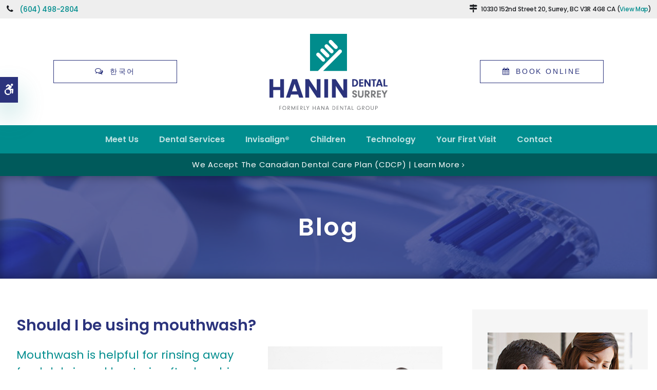

--- FILE ---
content_type: text/html; charset=UTF-8
request_url: https://www.hanindentalsurrey.com/site/blog/2019/04/19/should-i-be-using-mouthwash
body_size: 8139
content:
    
    
    
    
    
    
    
    
    
    
    
    
    
    
    
    
    
    
    
    
    
    
    <!doctype html>
<html lang="en">
<head>
<title>Should I be using mouthwash? | Surrey Dentist</title>
<meta http-equiv="Content-Type" content="text/html; charset=utf-8" />



<meta name="generator" content="Tymbrel ( www.tymbrel.com )" />

<meta name="description" content="Mouthwash is helpful for rinsing away food debris and bacteria after brushing, but it&#039;s certainly not an essential part of a good oral hygiene routine.&amp;nbsp;" />
<meta name="keywords" content="mouthwash" />

  <meta property="og:url" content="https://www.hanindentalsurrey.com/site/blog/2019/04/19/should-i-be-using-mouthwash" />
  <meta property="og:image" content="https://d2zp5xs5cp8zlg.cloudfront.net/image-20703-800.jpg" />




<script type="text/javascript">
function clearDefault(element) {
  if (element.defaultValue == element.value) { element.value = "" }
}
</script>




  <link href="/assets/3896/css/global.css" rel="stylesheet" type="text/css" />
<link rel="shortcut icon" href="/images/1197/favicon.ico" type="image/x-icon" />

      <script src="/assets/js/jquery-1.8.2.min.js" type="text/javascript" data-cmsi-js-1a96ecfa7997d56153ffc3d07bb90ca2="true"></script>
  


<script src="/assets/js/jquery.fancybox-1.3.0.pack.js" type="text/javascript" data-cmsi-js-8c4e9b2229aabdcf30365cc8701d7230="true"></script>
<link rel="stylesheet" href="/assets/css/jquery.fancybox-1.3.0.css" type="text/css" media="screen" data-cmsi-css-4d38af93be8a71518040d4433e8df6f8="true"/>



          
    
    
    
    
    
    
    
    
    
    
    
    
    
    
    
    
    
    
    
    
    
    
    
    <meta name="google-site-verification" content="iawmjh6-T2t2ydcdEnmgVhqU9ffHq2j2oedYVfX_gg4" />
    <meta name="viewport" content="width=device-width, initial-scale=1.0" />	

	
			<link rel="stylesheet" href="/images/1197/css/style-v6-2.css" />
		

<style>
.CareCruButton {
opacity: 1;
right: 0;
}
@media screen and (max-width: 768px) {
  .CareCruButton {
    display: none;
  }
}
</style>

	
	<!-- Support For Older Browsers -->
	<!--[if lte IE 9]>
		<script src="//html5shiv.googlecode.com/svn/trunk/html5.js"></script>
		<link rel="stylesheet" href="/images/1197/css/legacy.css" />
	<![endif]-->
	

        
          <script>
                window.ga=window.ga||function(){(ga.q=ga.q||[]).push(arguments)};ga.l=+new Date;
                ga('create', 'UA-76566359-25', 'auto', 'globalview');
                ga('globalview.send', 'pageview');
            </script>
          
        
        
        <script>
            $( document ).ready(function() {
                var category = $("p.meta a").first().text();
                if (category == "") {
                    category = "Blog"
                }
                var pageTitle = $("#pageTitle td");
                pageTitle.append("<p>" + category + "</p>");
                pageTitle.find("h1").remove();
                
              
                
            });
        </script>
    
        
    
    

  
  
  
  <!-- Google Tag Manager Data Layer --> <!-- Google Tag Manager -->
<script>(function(w,d,s,l,i){w[l]=w[l]||[];w[l].push({'gtm.start':
        new Date().getTime(),event:'gtm.js'});var f=d.getElementsByTagName(s)[0],
      j=d.createElement(s),dl=l!='dataLayer'?'&l='+l:'';j.async=true;j.src=
      'https://www.googletagmanager.com/gtm.js?id='+i+dl;f.parentNode.insertBefore(j,f);
    })(window,document,'script','dataLayer','GTM-WB2SV9S');</script>
<!-- End Google Tag Manager --> <!-- GA -->
  
  
  
  
  
  
  
  
  
  
  
  
  
  
  
  
  
  
  
  
  
<meta name="verify-v1" content="Rd8TJN07MDsIx6cs-msc-Qr1xDIuuAehJGsQ4ETI3w0" />
<meta name="google-site-verification" content="Rd8TJN07MDsIx6cs-msc-Qr1xDIuuAehJGsQ4ETI3w0" />

      <link href="/style.css" rel="stylesheet" type="text/css" />
  


<!--startSchema--><script type="application/ld+json">{"@context":"http:\/\/schema.org","@type":"Dentist","url":"https:\/\/www.hanindentalsurrey.com\/site\/blog\/2019\/04\/19\/should-i-be-using-mouthwash","@id":"https:\/\/www.hanindentalsurrey.com","name":"Hanin Dental Surrey","telephone":"(604) 498-2804","image":"https:\/\/d2l4d0j7rmjb0n.cloudfront.net\/site\/1197\/seo\/image.svg","logo":"https:\/\/d2l4d0j7rmjb0n.cloudfront.net\/site\/1197\/seo\/logo.svg","address":{"@type":"PostalAddress","addressLocality":"Surrey","addressCountry":"CA","addressRegion":"BC","postalCode":"V3R 4G8","streetAddress":"10330 152nd Street 20"},"sameAs":["https:\/\/www.facebook.com\/Hanin-Dental-Surrey-100368815129421","https:\/\/g.page\/HaninDentalSurrey?share"]}</script><!--endSchema-->
<!-- Google Tag Manager Data Layer -->
<script>
  dataLayer = [];
</script>

  <!-- Google Tag Manager -->
  <script>(function(w,d,s,l,i){w[l]=w[l]||[];w[l].push({'gtm.start':
        new Date().getTime(),event:'gtm.js'});var f=d.getElementsByTagName(s)[0],
      j=d.createElement(s),dl=l!='dataLayer'?'&l='+l:'';j.async=true;j.src=
      'https://www.googletagmanager.com/gtm.js?id='+i+dl;f.parentNode.insertBefore(j,f);
    })(window,document,'script','dataLayer','GTM-WB2SV9S');</script>
  <!-- End Google Tag Manager -->


<!-- GA4 -->
  <script async src="https://www.googletagmanager.com/gtag/js?id=G-73P4FHVW3K"></script>
  <script>
    window.dataLayer = window.dataLayer || [];
    function gtag(){dataLayer.push(arguments);}
    gtag('js', new Date());

    gtag('config', 'G-73P4FHVW3K');
  </script>
<!-- /GA4 -->



<link href="https://d2l4d0j7rmjb0n.cloudfront.net" rel="preconnect">
<link href="https://d1pz5plwsjz7e7.cloudfront.net" rel="preconnect">
<link href="https://tymbrel.com" rel="preconnect">
<link href="https://fonts.googleapis.com" rel="preconnect">
<link href="https://www.googletagmanager.com" rel="preconnect">
<link href="https://static.addtoany.com" rel="preconnect">
<link href="https://cdn.jsdelivr.net" rel="preconnect">
<link href="https://ajax.googleapis.com" rel="preconnect">
<link href="https://use.fontawesome.com" rel="preconnect">
</head>


<!-- FOUNDATION GRID SUPPORT ADDED FOR IE -->
<!--[if lt IE 7]><body class="lt-ie9 lt-ie8 lt-ie7"><![endif]-->
<!--[if IE 7]><body class="lt-ie9 lt-ie8"><![endif]-->
<!--[if IE 8]><body class="lt-ie9"><![endif]-->
<!--[if gt IE 8]><!-->
<body itemscope='' itemtype='http://schema.org/Dentist'><!-- Google Tag Manager -->
<noscript><iframe src="https://www.googletagmanager.com/ns.html?id=GTM-WB2SV9S" height="0" width="0" style="display:none;visibility:hidden"></iframe></noscript>
<!-- End Google Tag Manager -->

<!--<![endif]-->

<!-- Google Tag Manager --><noscript><iframe src="//www.googletagmanager.com/ns.html?id=GTM-WB2SV9S" title="Video - Google Tag Manager"
height="0" width="0" style="display:none;visibility:hidden"></iframe></noscript><!-- End Google Tag Manager -->
 
 <div class="site-container">
    <div id="top">
        <button class="grt-mobile-button">
    <span class="line1"></span>
    <span class="line2"></span>
    <span class="line3"></span>
    <span class="sr-only">Open Menu</span>
    <span class="sr-only" style="display:none">Close Menu</span>
</button>
        <div id="mobile-menu" style="display:none">
            <ul>
            
                                          
    <li><a href="/site/korean-family-dentist-office-surrey"   class="buttons" title="About Hanin Dental Surrey, Surrey Dentist">Meet Us</a>

    
          <ul>
              <li><a href="/site/korean-family-dentist-office-surrey"    title="Hanin Dental Surrey, Surrey Dentist">Welcome To Our Practice</a></li>
                      <li><a href="/site/surrey-korean-family-dentist"    title="Meet Our Surrey Dentists">Meet Our Dentists</a></li>
                    </ul>
    
  </li>
            
                                                                      
    <li><a href="/site/dental-services-surrey"   class="buttons" title="Services, Surrey Dentist">Dental Services</a>

    
          <ul>
              <li><a href="/site/general-dentistry-surrey-dentist"    title="General Dentistry, Surrey">General Dentistry</a></li>
                      <li><a href="/site/cosmetic-dentist-services-surrey"    title="Cosmetic Dental Services, Surrey">Cosmetic Services</a></li>
                      <li><a href="/site/oral-surgery-dentist-surrey"    title="Surrey Oral Surgery">Oral Surgery</a></li>
                      <li><a href="/site/oral-hygiene-dentist-surrey"    title="Oral Hygiene & Gum Health">Hygiene & Gum Health</a></li>
                    </ul>
    
  </li>
            
                                                                                                                
    <li><a href="/site/invisalign-clear-braces-surrey"   class="buttons" title="Invisalign®, Surrey Dentist">Invisalign®</a>

    
          <ul>
              <li><a href="/site/invisalign-clear-braces-surrey"    title="Invisalign Orthodontic Treatment in Surrey">The Invisalign Difference</a></li>
                      <li><a href="/site/invisalign-clear-braces-surrey-benefits"    title="The Benefits of invisalign, Surrey Dentist">Invisalign Benefits</a></li>
                      <li><a href="/site/invisalign-itero-surrey-dentist"    title="iTero Impression Scanner for Invisalign">iTero Impression Scanner</a></li>
                      <li><a href="/site/book-invisalign-consultation-surrey-dentist"    title="Book An Invisalign Consultation nin Surrey">Book A Consultation</a></li>
                      <li><a href="/site/braces-orthodontic-services"    title="Orthodontic Services in Surrey, BC">Orthodontic Services</a></li>
                      <li><a href="/site/invisalign-assessment-process"    title="Invisalign Smile Assessment">Smile Quiz</a></li>
                      <li><a href="/site/treatment-cost-calculator-sign-up-surrey-dentist"    title="Invisalign Cost Calculator, Hanin Dental Surrey">Cost Calculator</a></li>
                    </ul>
    
  </li>
            
                                          
    <li><a href="/site/children-dentist-surrey"   class="buttons" title="Children's Dental Services, Surrey Dentist">Children</a>

    
          <ul>
              <li><a href="/site/children-dentist-surrey"    title="First Visit for Children, Surrey Dentist">First Visit</a></li>
                      <li><a href="/site/oral-care-children-dentist-surrey"    title="Oral Care for Children, Surrey Dentist">Oral Care</a></li>
                    </ul>
    
  </li>
            
                                                        
    <li><a href="/site/dental-x-ray-laser-surrey-dentist"   class="buttons" title="Dental Technology, Surrey Dentist">Technology</a>

    
          <ul>
              <li><a href="/site/digital-x-ray-dentist-surrey"    title="Digital X-Rays">Digital X-Rays</a></li>
                      <li><a href="/site/intra-oral-camera-surrey-dentist"    title="Intra Oral Camera, Surrey Dentist">Intraoral Camera</a></li>
                      <li><a href="/site/dental-laser-surrey-dentist"    title="Dental Lasers, Surrey Dentist">Dental Lasers</a></li>
                    </ul>
    
  </li>
            
                                                        
    <li><a href="/site/patient-information-surrey-dentist"   class="buttons" title="Patient Information, Surrey Dentist">Your First Visit</a>

    
          <ul>
              <li><a href="/site/patient-information-surrey-dentist"    title="New Patient Information, Surrey Dentist">Patient Information</a></li>
                      <li><a href="/site/canadian-dental-care-plan-surrey"    title="Canadian Dental Care Plan at Hanin Dental Surrey, Surrey Dentist">CDCP</a></li>
                      <li><a href="/site/dental-blog-surrey-dentist"    title="Dental Blog, Surrey Dentist">Dental Blog</a></li>
                    </ul>
    
  </li>
            
    
    <li><a href="/site/contact-korean-dentist-surrey"   class="buttons" title="Contact Hanin Dental Surrey">Contact</a>

    
    
  </li>
          </ul>
            <form id="frmSearchMobile" method="get" action="/site/search" role="search">
	<label for="page_search_mobile" class="sr-only">Search</label>
	<input id="page_search_mobile" class="keyword" type="search" name="kw" placeholder="Search">
	<button type="submit" name="btnSubmit"><span class="sr-only">Search</span></button>
</form>
                  <ul class="seo-schema citation-social" aria-label="Social media links, open in a new tab" data-cy="seo-citations">
                            <li class="seo-Facebook">
              <a itemprop="sameAs" target="_blank" href="https://www.facebook.com/Hanin-Dental-Surrey-100368815129421" title="Facebook"><span>Facebook</span></a>
            </li>
                                      <li class="seo-GoogleBusiness">
              <a itemprop="sameAs" target="_blank" href="https://g.page/HaninDentalSurrey?share" title="GoogleBusiness"><span>GoogleBusiness</span></a>
            </li>
                    </ul>
  
        </div>
    </div>
   

<div class="wrap ">
              
            <div id="accessibility-toggle">
    <button id="accessibility-toggle__btn">
        <span class="fa fa-wheelchair-alt" aria-hidden="true"></span>
        <span class="sr-only" id="accessible__btn">Accessible Version</span>
        <span class="sr-only" id="standard__btn" style="display:none">Standard Version</span>
    </button>
</div>
            



<!-- Header
============================================== -->
	<header>
	    <a class="skip-to-content-link" href="#skip">
    Skip to Main Content
</a>
	    <div class="topbar">
    <div class="row">
        <div class="large-6 columns">
            <span class="fa fa-phone" aria-hidden="true"></span> 
  <span class="seo-schema phone">
    <a itemprop="telephone" content="+6044982804" href="tel:6044982804" data-cy="seo-phone-number">(604) 498-2804</a>
  </span>



        </div>
        <div class="large-6 columns">
                  <div itemprop="address" data-cy="seo-address" itemscope itemtype="http://schema.org/PostalAddress">
      <span itemprop="streetAddress">10330 152nd Street 20</span>
      <span itemprop="addressLocality">Surrey</span>
      <span itemprop="addressRegion">BC</span>
      <span itemprop="postalCode">V3R 4G8</span>
      <span itemprop="addressCountry">CA</span>
    </div>
   (<a href="/site/contact-korean-dentist-surrey" title="View Map to Hanin Dental Surrey">View Map</a>)
        </div>
    </div>
</div>	
		<div class="row">
			<div class="large-4 columns">
				<p><a href="http://www.korean.hanindentalsurrey.com/site/home" title="Visit our Korean site">한국어</a></p>
			</div>
            
			<div class="large-4 columns">
				<div class="logo" style="min-height:113px"><a href="/site/home" itemprop="url">    <img  itemprop="logo" alt="Hanin Dental Surrey | Surrey, BC Dentist" src="https://d2l4d0j7rmjb0n.cloudfront.net/site/1197/seo/logo.svg" data-cy="seo-logo"   />
    </a></div>
			</div>
			
			<div class="large-4 columns">
				<p><button onclick="window.CareCru.open()">Book Online</button></p>
			</div>
			
		</div><!-- /row -->
		
		<!-- Navigation
============================================== -->	
<div class="navbar">
	<nav aria-label="Primary">
		<ul>
            
                                          
    <li><a href="/site/korean-family-dentist-office-surrey"   class="buttons" title="About Hanin Dental Surrey, Surrey Dentist">Meet Us</a>

    
          <ul>
              <li><a href="/site/korean-family-dentist-office-surrey"    title="Hanin Dental Surrey, Surrey Dentist">Welcome To Our Practice</a></li>
                      <li><a href="/site/surrey-korean-family-dentist"    title="Meet Our Surrey Dentists">Meet Our Dentists</a></li>
                    </ul>
    
  </li>
            
                                                                      
    <li><a href="/site/dental-services-surrey"   class="buttons" title="Services, Surrey Dentist">Dental Services</a>

    
          <ul>
              <li><a href="/site/general-dentistry-surrey-dentist"    title="General Dentistry, Surrey">General Dentistry</a></li>
                      <li><a href="/site/cosmetic-dentist-services-surrey"    title="Cosmetic Dental Services, Surrey">Cosmetic Services</a></li>
                      <li><a href="/site/oral-surgery-dentist-surrey"    title="Surrey Oral Surgery">Oral Surgery</a></li>
                      <li><a href="/site/oral-hygiene-dentist-surrey"    title="Oral Hygiene & Gum Health">Hygiene & Gum Health</a></li>
                    </ul>
    
  </li>
            
                                                                                                                
    <li><a href="/site/invisalign-clear-braces-surrey"   class="buttons" title="Invisalign®, Surrey Dentist">Invisalign®</a>

    
          <ul>
              <li><a href="/site/invisalign-clear-braces-surrey"    title="Invisalign Orthodontic Treatment in Surrey">The Invisalign Difference</a></li>
                      <li><a href="/site/invisalign-clear-braces-surrey-benefits"    title="The Benefits of invisalign, Surrey Dentist">Invisalign Benefits</a></li>
                      <li><a href="/site/invisalign-itero-surrey-dentist"    title="iTero Impression Scanner for Invisalign">iTero Impression Scanner</a></li>
                      <li><a href="/site/book-invisalign-consultation-surrey-dentist"    title="Book An Invisalign Consultation nin Surrey">Book A Consultation</a></li>
                      <li><a href="/site/braces-orthodontic-services"    title="Orthodontic Services in Surrey, BC">Orthodontic Services</a></li>
                      <li><a href="/site/invisalign-assessment-process"    title="Invisalign Smile Assessment">Smile Quiz</a></li>
                      <li><a href="/site/treatment-cost-calculator-sign-up-surrey-dentist"    title="Invisalign Cost Calculator, Hanin Dental Surrey">Cost Calculator</a></li>
                    </ul>
    
  </li>
            
                                          
    <li><a href="/site/children-dentist-surrey"   class="buttons" title="Children's Dental Services, Surrey Dentist">Children</a>

    
          <ul>
              <li><a href="/site/children-dentist-surrey"    title="First Visit for Children, Surrey Dentist">First Visit</a></li>
                      <li><a href="/site/oral-care-children-dentist-surrey"    title="Oral Care for Children, Surrey Dentist">Oral Care</a></li>
                    </ul>
    
  </li>
            
                                                        
    <li><a href="/site/dental-x-ray-laser-surrey-dentist"   class="buttons" title="Dental Technology, Surrey Dentist">Technology</a>

    
          <ul>
              <li><a href="/site/digital-x-ray-dentist-surrey"    title="Digital X-Rays">Digital X-Rays</a></li>
                      <li><a href="/site/intra-oral-camera-surrey-dentist"    title="Intra Oral Camera, Surrey Dentist">Intraoral Camera</a></li>
                      <li><a href="/site/dental-laser-surrey-dentist"    title="Dental Lasers, Surrey Dentist">Dental Lasers</a></li>
                    </ul>
    
  </li>
            
                                                        
    <li><a href="/site/patient-information-surrey-dentist"   class="buttons" title="Patient Information, Surrey Dentist">Your First Visit</a>

    
          <ul>
              <li><a href="/site/patient-information-surrey-dentist"    title="New Patient Information, Surrey Dentist">Patient Information</a></li>
                      <li><a href="/site/canadian-dental-care-plan-surrey"    title="Canadian Dental Care Plan at Hanin Dental Surrey, Surrey Dentist">CDCP</a></li>
                      <li><a href="/site/dental-blog-surrey-dentist"    title="Dental Blog, Surrey Dentist">Dental Blog</a></li>
                    </ul>
    
  </li>
            
    
    <li><a href="/site/contact-korean-dentist-surrey"   class="buttons" title="Contact Hanin Dental Surrey">Contact</a>

    
    
  </li>
          </ul>
	</nav>
</div>
	</header><!-- /Header -->	







                                                                                                                                                                                        <div class="default-msg-bar defaultMsgBar default-message-bar centre">
        	        <p><a href="/site/canadian-dental-care-plan-surrey" class="cms-button-text">We accept the Canadian Dental Care Plan (CDCP) | Learn More</a></p>
            	</div>
                                                                                                                                                                                                                                                                                                                                                                                                                        
<div id="pageTitle">
    <div class="wrapper">
        <table>
            <tbody>
                <tr>
                    <td><h1>Should I be using mouthwash?</h1></td>
                </tr>
            </tbody>
        </table>
    </div>
</div>


<!-- Main Content
============================================== -->
	<main class="container content" id="skip">
		
		
		<div class="row">
			<div class="columns primary">
			                    <h1>Should I be using mouthwash?</h1>
                                <div class="cmsi-single-blog-post blog-post">
    <div class="entry-full">
        <p class="meta meta-author" data-cy="blog-author"></p>
        <p class="meta">        </p>

        <div class="entry-content">
            <div class="tymbrel-row">
  <div class="tymbrel-col tymbrel-col-12">
            <a rel="cmsi-module-blog-image-group" href="//d2zp5xs5cp8zlg.cloudfront.net/image-20703-800.jpg"/>
  <img src="//d2zp5xs5cp8zlg.cloudfront.net/image-20703-340.jpg" alt="Should I be using mouthwash?" class="cmsi-module-blog-image-small alignright" /></a>


            <p class="leadin">Mouthwash is helpful for rinsing away food debris and bacteria after brushing, but it's certainly not an essential part of a good oral hygiene routine. </p>
<hr role="presentation" />
<p>  <!-- AddToAny BEGIN -->
  <div class="a2a_kit a2a_kit_size_32 a2a_default_style" style="display:inline-block;margin-bottom:0.625rem;">
    <a class="a2a_button_facebook"></a>
    <a class="a2a_button_facebook_messenger"></a>
    <a class="a2a_button_x"></a>
    <a class="a2a_button_email"></a>
    <a class="a2a_dd" href="https://www.addtoany.com/share"></a>
  </div>
  <script async src="https://static.addtoany.com/menu/page.js"></script>
  <!-- AddToAny END -->
</p>
<p>Many people enjoy rinsing with mouthwash after brushing their teeth because they feel that it's clearing away any loose debris left over after brushing. While this is actually true, rinsing with water after brushing can do the exact same thing.</p>
<p>It's important to remember that while mouthwash is a good addition is to a proper oral hygiene routine, not a substitute. Mouthwashes and mouth rinses will never take the place of proper brushing, flossing, and visiting the dentist, but it can help freshen your breath, and it’s mostly harmless.</p>
<p>This may surprise you, if you’ve heard about the studies over the years that connect mouthwash use to things like cancer and heart disease.</p>
<p>One relatively recent study in the journal Free Radical Biology and Medicine found that some mouthwashes could raise blood pressure by wiping out a type of mouth bacteria that helps the body generate nitric oxide. Nitric oxide is known to play a critical role in protecting the cardiovascular system, including keeping blood pressure down.</p>
<p>This study however, focused on mouthwashes that contained a strong antibacterial agent called chlorhexidine. Mouthwashes containing chlorhexidine are typically only available by prescription from your dentist. Also it's important to note that this was a very small study of only 19 participants. Further research using a larger group of participants is required in order to support this study's findings.</p>
<p>Some studies conducted since the 1990s have suggested mouthwashes that contain alcohol could contribute to the development of oral cancers. Many experts however, say that these studies are flawed because they focused on excessive mouthwash use of three or more times daily. Since these studies were conducted several review studies have failed to find links between alcohol rinses and cancer.</p>
<p>Mouthwashes containing alcohol can dry out your mouth. So, if you have issues with dry mouth, be sure to use an alcohol-free variety of mouthwash.</p>
<p>A more complicated issue is presented by antiseptic or antibacterial mouth rinses. These should only be used by people who have periodontal disease or other harmful types of oral bacteria.  If you feel that you could benefit from using this sort of mouthwash consult with your dentist first.</p>
<p>People with healthy teeth and mouths who want to use mouthwash should select a mild variety without alcohol or strong antibacterial agents.</p>
<p>In the end, it's fair to say that mouthwashes might feel nice and refreshing to use, but they really don't do much other than (possibly) help reduce bad breath. If you like mouthwash, there’s no medical reason not to use it once or twice a day, but if you would prefer to save some money, just rinse with water instead.</p>
<h3>Have more questions about caring for your oral health? <a href="/site/contact-korean-dentist-surrey" title="Contact Surrey Dentist">Contact our Surrey dentists today</a> to book an appointment.</h3>
      </div>
</div>

            
            
            <p class="post-footer">
                        </p>

        </div>
    </div>
</div>



        
        <script type="text/javascript">

            jQuery("a[rel=cmsi-module-blog-image-group]").fancybox({
                'transitionIn': 'none',
                'transitionOut': 'none'
            });

        </script>
    
    
								
			</div><!-- /primary -->
						
			<div class="columns secondary">
				<aside class="side-navigation" role="navigation" aria-label="Secondary">
					                        				</aside>
				
				<aside>
					
<div class="advertising-floater-item">
  <ul class="advertising">
    
    <li>
    <a href="/advertisingclicktrack/713" >
    <img class="advertising-img lazy" data-cy="advertising-image" data-src="https://d1pz5plwsjz7e7.cloudfront.net/image-969-CUSTOM.png" width="282" height="450" alt="We're Accepting New Patients, Hanin Dental Surrey, Surrey" />
    </a>
  </li>
      </ul>
</div>
  <script src="https://cdn.jsdelivr.net/npm/vanilla-lazyload@16.1.0/dist/lazyload.min.js"></script>
  <script>
    $(document).ready(function() {
      const lazyContent = new LazyLoad({
        elements_selector: "img.lazy",
        use_native: true
      });

      const lazyBackground = new LazyLoad({
        elements_selector: "iframe.lazy, video.lazy, div.lazy",
      });
    })
  </script>

<p><a href="/site/invisalign-clear-braces-surrey" aria-label="Straight Smile Centres Member Practice" title="Straight Smile Centres Member Practice"><img class="lazy" data-src="/files/member-practice-side-bar-tagline-green.svg" alt="Straight Smile Centres Member Practice" caption="false" width="282" height="224" /></a></p>
<a href="/site/invisalign-clear-braces-surrey" aria-label="Invisalign Clear Aligners" title="Invisalign Clear Aligners"><img class="lazy" data-="" data-src="/files/invisalign-clear-aligners-braces-dentist.svg" alt="Invisalign Clear Braces" caption="false" width="282" height="83" /></a>
<p></p>
<hr role="presentation" /><h5>Featured Services</h5>
<table class="featuredServices">
<tbody>
<tr>
<td><a title="Cosmetic Dentistry Services, Surrey Dentist" href="/site/cosmetic-dentist-services-surrey"><img caption="false" src="/files/cosmetic-services-cloverdale-dentist-surrey-1.jpg" alt="Cosmetid Dentistry, Surrey Dentist" width="150" height="150" /></a></td>
<td>
<h2><a title="Cosmetic Dentistry Services, Surrey Dentist" href="/site/cosmetic-dentist-services-surrey">Cosmetic Services</a></h2>
<p>For a brighter, whiter, more even looking smile you can feel proud of.</p>
</td>
</tr>
<tr>
<td><a title="Invisalign, Surrey Dentist" href="/site/invisalign-clear-braces-surrey"><img caption="false" src="/files/cloverdale-crossing-dental-surrey-dentist-services-3.jpg" alt="Invisalign, Surrey Dentist" width="150" height="149" /></a></td>
<td>
<h2><a title="Invisalign, Clear Braces, Surrey Dentist" href="/site/invisalign-clear-braces-surrey">Invisalign®</a></h2>
<p>Invisalign, clear braces are the invisible way to straighten teeth.</p>
</td>
</tr>
<tr>
<td><a title="Dental Hygiene, Surrey Dentist" href="/site/oral-hygiene-dentist-surrey"><img caption="false" src="/files/cloverdale-crossing-dental-surrey-dentist-services-2b.jpg" alt="Dental Hygiene, Surrey Dentis" width="150" height="150" /></a></td>
<td>
<h2><a title="Dental Hygiene &amp; Prevention, Surrey Dentist" href="/site/oral-hygiene-dentist-surrey">Dental Hygiene</a></h2>
<p>Good oral health is supported by regular dental cleanings.</p>
</td>
</tr>
</tbody>
</table>		
				</aside>
				
			</div><!-- /secondary -->
		</div>

	

</main>
</div><!-- /wrap -->

<div class="cta">
	<div class="row">
		<div class="large-12 columns">
			<h2>Looking for a dentist in Surrey?</h2>
<p>The family dentists at <span itemprop="name" data-cy="seo-company-name">Hanin Dental Surrey</span> are accepting new patients. <br />Contact us today to book your first appointment.</p>
<p><a class="cms-button-alert" href="http://1197.tymbrel.com/site/contact-korean-dentist-surrey" title="Book Your Dentist Appointment at Hanin Dental Surrey">Contact Us</a></p>
		</div>
		
	</div>	
</div>

<!-- Footer
============================================== -->
<footer>

	<div class="row">
	    <div class="large-12 columns">
			<div class="logo">  <img  itemprop='image' alt="Hanin Dental Surrey | Surrey, BC Dentist" src="https://d2l4d0j7rmjb0n.cloudfront.net/site/1197/seo/image.svg" data-cy="seo-image"   />
<br>      <ul class="seo-schema citation-social" aria-label="Social media links, open in a new tab" data-cy="seo-citations">
                            <li class="seo-Facebook">
              <a itemprop="sameAs" target="_blank" href="https://www.facebook.com/Hanin-Dental-Surrey-100368815129421" title="Facebook"><span>Facebook</span></a>
            </li>
                                      <li class="seo-GoogleBusiness">
              <a itemprop="sameAs" target="_blank" href="https://g.page/HaninDentalSurrey?share" title="GoogleBusiness"><span>GoogleBusiness</span></a>
            </li>
                    </ul>
  </div>
		</div>
		
	   
	</div><!-- /row  -->
	
	
	<div class="row copyright">

		<div class="large-12 columns">
		    <div role="navigation" aria-label="Footer">
			<ul id="tymbrel-footer-nav">
    <li><a class="first" href="/site/home">Home</a></li>
        <li><a href="/site/korean-family-dentist-office-surrey">Meet Us</a></li>
        <li><a href="/site/dental-services-surrey">Dental Services</a></li>
        <li><a href="/site/invisalign-clear-braces-surrey">Invisalign®</a></li>
        <li><a href="/site/children-dentist-surrey">Children</a></li>
        <li><a href="/site/dental-x-ray-laser-surrey-dentist">Technology</a></li>
        <li><a href="/site/patient-information-surrey-dentist">Your First Visit</a></li>
        <li><a href="/site/contact-korean-dentist-surrey">Contact</a></li>
        <li><a href="/site/">Website Privacy Policy</a></li>
        <li><a href="/site/search">Search</a></li>
        <li><a href="/site/sitemap">Sitemap</a></li>
        <li><a href="/site/website-accessiblity">Accessibility</a></li>
    </ul>
			</div>
			
			<p><a href="#top">Back to Top</a></p>
			
			<p>Copyright ©2026. Hanin Dental Surrey. Surrey Dentist.<br> All Rights Reserved.</p>
			<small><p><small>*Reviews linked to independent third-party websites are not endorsed by or affiliated with Hanin Dental Surrey.</small></p></small>
		</div>
		
		
	</div><!-- /row  -->
	
</footer>


<link rel="stylesheet" href="https://tymbrel.com/images/740/css/global-msg-bar-v2.css" />

<div id="sticky">
    <p>
  <span class="seo-schema phone">
    <a itemprop="telephone" content="+6044982804" href="tel:6044982804" data-cy="seo-phone-number">(604) 498-2804</a>
  </span>


<button onclick="window.CareCru.open()" class="cms-button-success">Book Online</button><button class="grt-mobile-button">
    <span class="line1"></span>
    <span class="line2"></span>
    <span class="line3"></span>
    <span class="sr-only">Open Menu</span>
    <span class="sr-only" style="display:none">Close Menu</span>
</button></p>
</div>

</div>




<!-- JavaScript
============================================== -->

<script src="https://ajax.googleapis.com/ajax/libs/webfont/1.5.18/webfont.js"></script>

<script>
 WebFont.load({
    google: {
      families: ['Poppins:400,500,600']
    }
  });
</script> 
<noscript>
<link href='https://fonts.googleapis.com/css?family=Poppins:400,500,600' rel='stylesheet' type='text/css'>
</noscript>






<script src="/images/1197/js/min/scripts-v6-min.js"></script>



<style>
hr {
margin: 1em 0 1.2em;
}
</style>
<script src="https://use.fontawesome.com/7a2e746270.js"></script>
</body>
<!--
S: us-app01
C: 1197
D: 2026-01-21 10:38:44
V: 3896
T: 0.0432
-->

</html>


  
  
  
  
  
  
  
  
  
  
  
  
  
  
  
  
  
  
  
  
  
  
  
  
  
  
  
  
  
  
  
  
  
  
  
  
  
  
  
  
  
  
  
  
  
  
  
  
  
  
  

--- FILE ---
content_type: text/css
request_url: https://www.hanindentalsurrey.com/images/1197/css/style-v6-2.css
body_size: 12851
content:
html,body,div,span,object,iframe,h1,h2,h3,h4,h5,h6,p,blockquote,pre,a,abbr,address,cite,code,del,dfn,em,img,ins,q,small,strong,sub,sup,dl,dt,dd,ol,ul,li,fieldset,form,label,legend,table,caption,tbody,tfoot,thead,tr,th,td{border:0;margin:0;padding:0}article,aside,figure,figure img,figcaption,hgroup,footer,header,nav,section,video,object{display:block}a img{border:0}figure{position:relative}figure img{width:100%}.sr-only{border:0 !important;clip:rect(1px, 1px, 1px, 1px) !important;-webkit-clip-path:inset(50%) !important;clip-path:inset(50%) !important;height:1px !important;overflow:hidden !important;padding:0 !important;position:absolute !important;width:1px !important;white-space:nowrap !important}.tymbrel-row:not(.cmsi-layout-container) .tymbrel-col>:first-child{margin-top:0}.tymbrel-row:not(.cmsi-layout-container) .tymbrel-col>:last-child{margin-bottom:0}@media screen and (max-width: 1150px){.captcha-recaptcha{transform:scale(0.77);transform-origin:0 0}}.accordion>li .accordion-title:before{content:"" !important;margin:0 !important}.hide{display:none}div[itemprop="address"] span[itemprop="addressLocality"],div[itemprop="address"] span[itemprop="postalCode"]{display:inline-block}.introRow{max-width:900px !important;margin-left:auto !important;margin-right:auto !important;text-align:center !important}.verticallyCentre{display:flex;flex-flow:column nowrap;justify-content:center;align-items:center}@media screen and (max-width: 500px){.form-vertical .visuallyHidden{clip:none;height:auto;margin:0;overflow:unset !important;position:relative;width:auto}}.blockBodyScroll *{container:unset !important}*,*:before,*:after{box-sizing:border-box}html,body{font-size:100%}body{background:#fff;color:#222;padding:0;margin:0;font-family:"Helvetica Neue", "Helvetica", Helvetica, Arial, sans-serif;font-weight:normal;font-style:normal;line-height:1;position:relative}img,object,embed{max-width:100%}img{-ms-interpolation-mode:bicubic}#map_canvas img,#map_canvas embed,#map_canvas object,.map_canvas img,.map_canvas embed,.map_canvas object{max-width:none !important}.left{float:left !important}.right{float:right !important}.text-left{text-align:left !important}.text-right{text-align:right !important}.text-center{text-align:center !important}.text-justify{text-align:justify !important}.hide{display:none}.antialiased{-webkit-font-smoothing:antialiased}img{display:inline-block;vertical-align:middle}textarea{height:auto;min-height:3.125rem}select{width:100%}.row{width:100%;margin-left:auto;margin-right:auto;margin-top:0;margin-bottom:0;max-width:62.5em;*zoom:1}.row:before,.row:after{content:" ";display:table}.row:after{clear:both}.row.collapse .column,.row.collapse .columns{position:relative;padding-left:0;padding-right:0;float:left}.row .row{width:auto;margin-left:-0.9375em;margin-right:-0.9375em;margin-top:0;margin-bottom:0;max-width:none;*zoom:1}.row .row:before,.row .row:after{content:" ";display:table}.row .row:after{clear:both}.row .row.collapse{width:auto;margin:0;max-width:none;*zoom:1}.row .row.collapse:before,.row .row.collapse:after{content:" ";display:table}.row .row.collapse:after{clear:both}.column,.columns{position:relative;padding-left:0.9375em;padding-right:0.9375em;width:100%;float:left}@media only screen{.column,.columns{position:relative;padding-left:0.9375em;padding-right:0.9375em;float:left}.small-1{position:relative;width:8.33333%}.small-2{position:relative;width:16.66667%}.small-3{position:relative;width:25%}.small-4{position:relative;width:33.33333%}.small-5{position:relative;width:41.66667%}.small-6{position:relative;width:50%}.small-7{position:relative;width:58.33333%}.small-8{position:relative;width:66.66667%}.small-9{position:relative;width:75%}.small-10{position:relative;width:83.33333%}.small-11{position:relative;width:91.66667%}.small-12{position:relative;width:100%}.small-offset-1{position:relative;margin-left:8.33333%}.small-offset-2{position:relative;margin-left:16.66667%}.small-offset-3{position:relative;margin-left:25%}.small-offset-4{position:relative;margin-left:33.33333%}.small-offset-5{position:relative;margin-left:41.66667%}.small-offset-6{position:relative;margin-left:50%}.small-offset-7{position:relative;margin-left:58.33333%}.small-offset-8{position:relative;margin-left:66.66667%}.small-offset-9{position:relative;margin-left:75%}.small-offset-10{position:relative;margin-left:83.33333%}[class*="column"]+[class*="column"]:last-child{float:right}[class*="column"]+[class*="column"].end{float:left}.column.small-centered,.columns.small-centered{position:relative;margin-left:auto;margin-right:auto;float:none !important}}@media only screen and (min-width: 48em){.large-1{position:relative;width:8.33333%}.large-2{position:relative;width:16.66667%}.large-3{position:relative;width:25%}.large-4{position:relative;width:33.33333%}.large-5{position:relative;width:41.66667%}.large-6{position:relative;width:50%}.large-7{position:relative;width:58.33333%}.large-8{position:relative;width:66.66667%}.large-9{position:relative;width:75%}.large-10{position:relative;width:83.33333%}.large-11{position:relative;width:91.66667%}.large-12{position:relative;width:100%}.row .large-offset-1{position:relative;margin-left:8.33333%}.row .large-offset-2{position:relative;margin-left:16.66667%}.row .large-offset-3{position:relative;margin-left:25%}.row .large-offset-4{position:relative;margin-left:33.33333%}.row .large-offset-5{position:relative;margin-left:41.66667%}.row .large-offset-6{position:relative;margin-left:50%}.row .large-offset-7{position:relative;margin-left:58.33333%}.row .large-offset-8{position:relative;margin-left:66.66667%}.row .large-offset-9{position:relative;margin-left:75%}.row .large-offset-10{position:relative;margin-left:83.33333%}.row .large-offset-11{position:relative;margin-left:91.66667%}.push-1{position:relative;left:8.33333%;right:auto}.pull-1{position:relative;right:8.33333%;left:auto}.push-2{position:relative;left:16.66667%;right:auto}.pull-2{position:relative;right:16.66667%;left:auto}.push-3{position:relative;left:25%;right:auto}.pull-3{position:relative;right:25%;left:auto}.push-4{position:relative;left:33.33333%;right:auto}.pull-4{position:relative;right:33.33333%;left:auto}.push-5{position:relative;left:41.66667%;right:auto}.pull-5{position:relative;right:41.66667%;left:auto}.push-6{position:relative;left:50%;right:auto}.pull-6{position:relative;right:50%;left:auto}.push-7{position:relative;left:58.33333%;right:auto}.pull-7{position:relative;right:58.33333%;left:auto}.push-8{position:relative;left:66.66667%;right:auto}.pull-8{position:relative;right:66.66667%;left:auto}.push-9{position:relative;left:75%;right:auto}.pull-9{position:relative;right:75%;left:auto}.push-10{position:relative;left:83.33333%;right:auto}.pull-10{position:relative;right:83.33333%;left:auto}.push-11{position:relative;left:91.66667%;right:auto}.pull-11{position:relative;right:91.66667%;left:auto}.small-push-1{left:inherit}.small-pull-1{right:inherit}.small-push-2{left:inherit}.small-pull-2{right:inherit}.small-push-3{left:inherit}.small-pull-3{right:inherit}.small-push-4{left:inherit}.small-pull-4{right:inherit}.small-push-5{left:inherit}.small-pull-5{right:inherit}.small-push-6{left:inherit}.small-pull-6{right:inherit}.small-push-7{left:inherit}.small-pull-7{right:inherit}.small-push-8{left:inherit}.small-pull-8{right:inherit}.small-push-9{left:inherit}.small-pull-9{right:inherit}.small-push-10{left:inherit}.small-pull-10{right:inherit}.small-push-11{left:inherit}.small-pull-11{right:inherit}.column.small-centered,.columns.small-centered{margin-left:0;margin-right:0;float:left !important}.column.large-centered,.columns.large-centered{position:relative;margin-left:auto;margin-right:auto;float:none !important}}@media only screen{[class*="block-grid-"]{display:block;padding:0;margin:0 -.625rem;*zoom:1}[class*="block-grid-"]:before,[class*="block-grid-"]:after{content:" ";display:table}[class*="block-grid-"]:after{clear:both}[class*="block-grid-"]>li{display:inline;height:auto;float:left;padding:0 .625rem .625rem}.small-block-grid-1>li{width:100%;padding:0 .625rem .625rem}.small-block-grid-1>li:nth-of-type(n){clear:none}.small-block-grid-1>li:nth-of-type(1n + 1){clear:both}.small-block-grid-2>li{width:50%;padding:0 .625rem .625rem}.small-block-grid-2>li:nth-of-type(n){clear:none}.small-block-grid-2>li:nth-of-type(2n + 1){clear:both}.small-block-grid-3>li{width:33.33333%;padding:0 .625rem .625rem}.small-block-grid-3>li:nth-of-type(n){clear:none}.small-block-grid-3>li:nth-of-type(3n + 1){clear:both}.small-block-grid-4>li{width:25%;padding:0 .625rem .625rem}.small-block-grid-4>li:nth-of-type(n){clear:none}.small-block-grid-4>li:nth-of-type(4n + 1){clear:both}.small-block-grid-5>li{width:20%;padding:0 .625rem .625rem}.small-block-grid-5>li:nth-of-type(n){clear:none}.small-block-grid-5>li:nth-of-type(5n + 1){clear:both}.small-block-grid-6>li{width:16.66667%;padding:0 .625rem .625rem}.small-block-grid-6>li:nth-of-type(n){clear:none}.small-block-grid-6>li:nth-of-type(6n + 1){clear:both}.small-block-grid-7>li{width:14.28571%;padding:0 .625rem .625rem}.small-block-grid-7>li:nth-of-type(n){clear:none}.small-block-grid-7>li:nth-of-type(7n + 1){clear:both}.small-block-grid-8>li{width:12.5%;padding:0 .625rem .625rem}.small-block-grid-8>li:nth-of-type(n){clear:none}.small-block-grid-8>li:nth-of-type(8n + 1){clear:both}.small-block-grid-9>li{width:11.11111%;padding:0 .625rem .625rem}.small-block-grid-9>li:nth-of-type(n){clear:none}.small-block-grid-9>li:nth-of-type(9n + 1){clear:both}.small-block-grid-10>li{width:10%;padding:0 .625rem .625rem}.small-block-grid-10>li:nth-of-type(n){clear:none}.small-block-grid-10>li:nth-of-type(10n + 1){clear:both}.small-block-grid-11>li{width:9.09091%;padding:0 .625rem .625rem}.small-block-grid-11>li:nth-of-type(n){clear:none}.small-block-grid-11>li:nth-of-type(11n + 1){clear:both}.small-block-grid-12>li{width:8.33333%;padding:0 .625rem .625rem}.small-block-grid-12>li:nth-of-type(n){clear:none}.small-block-grid-12>li:nth-of-type(12n + 1){clear:both}}@media only screen and (min-width: 48em){.small-block-grid-1>li:nth-of-type(1n + 1){clear:none}.small-block-grid-2>li:nth-of-type(2n + 1){clear:none}.small-block-grid-3>li:nth-of-type(3n + 1){clear:none}.small-block-grid-4>li:nth-of-type(4n + 1){clear:none}.small-block-grid-5>li:nth-of-type(5n + 1){clear:none}.small-block-grid-6>li:nth-of-type(6n + 1){clear:none}.small-block-grid-7>li:nth-of-type(7n + 1){clear:none}.small-block-grid-8>li:nth-of-type(8n + 1){clear:none}.small-block-grid-9>li:nth-of-type(9n + 1){clear:none}.small-block-grid-10>li:nth-of-type(10n + 1){clear:none}.small-block-grid-11>li:nth-of-type(11n + 1){clear:none}.small-block-grid-12>li:nth-of-type(12n + 1){clear:none}.large-block-grid-1>li{width:100%;padding:0 .625rem .625rem}.large-block-grid-1>li:nth-of-type(n){clear:none}.large-block-grid-1>li:nth-of-type(1n + 1){clear:both}.large-block-grid-2>li{width:50%;padding:0 .625rem .625rem}.large-block-grid-2>li:nth-of-type(n){clear:none}.large-block-grid-2>li:nth-of-type(2n + 1){clear:both}.large-block-grid-3>li{width:33.33333%;padding:0 .625rem .625rem}.large-block-grid-3>li:nth-of-type(n){clear:none}.large-block-grid-3>li:nth-of-type(3n + 1){clear:both}.large-block-grid-4>li{width:25%;padding:0 .625rem .625rem}.large-block-grid-4>li:nth-of-type(n){clear:none}.large-block-grid-4>li:nth-of-type(4n + 1){clear:both}.large-block-grid-5>li{width:20%;padding:0 .625rem .625rem}.large-block-grid-5>li:nth-of-type(n){clear:none}.large-block-grid-5>li:nth-of-type(5n + 1){clear:both}.large-block-grid-6>li{width:16.66667%;padding:0 .625rem .625rem}.large-block-grid-6>li:nth-of-type(n){clear:none}.large-block-grid-6>li:nth-of-type(6n + 1){clear:both}.large-block-grid-7>li{width:14.28571%;padding:0 .625rem .625rem}.large-block-grid-7>li:nth-of-type(n){clear:none}.large-block-grid-7>li:nth-of-type(7n + 1){clear:both}.large-block-grid-8>li{width:12.5%;padding:0 .625rem .625rem}.large-block-grid-8>li:nth-of-type(n){clear:none}.large-block-grid-8>li:nth-of-type(8n + 1){clear:both}.large-block-grid-9>li{width:11.11111%;padding:0 .625rem .625rem}.large-block-grid-9>li:nth-of-type(n){clear:none}.large-block-grid-9>li:nth-of-type(9n + 1){clear:both}.large-block-grid-10>li{width:10%;padding:0 .625rem .625rem}.large-block-grid-10>li:nth-of-type(n){clear:none}.large-block-grid-10>li:nth-of-type(10n + 1){clear:both}.large-block-grid-11>li{width:9.09091%;padding:0 .625rem .625rem}.large-block-grid-11>li:nth-of-type(n){clear:none}.large-block-grid-11>li:nth-of-type(11n + 1){clear:both}.large-block-grid-12>li{width:8.33333%;padding:0 .625rem .625rem}.large-block-grid-12>li:nth-of-type(n){clear:none}.large-block-grid-12>li:nth-of-type(12n + 1){clear:both}}.flex-container a:active,.flexslider a:active{outline:none}.slides,.flex-control-nav,.flex-direction-nav{margin:0;padding:0;list-style:none}.flexslider{margin:0;padding:0}.flexslider .slides>li{display:none;-webkit-backface-visibility:hidden;margin:0}.flexslider .slides img{width:100%;display:block}.flex-pauseplay span{text-transform:capitalize}.slides:after{content:".";display:block;clear:both;visibility:hidden;line-height:0;height:0}html[xmlns] .slides{display:block}* html .slides{height:1%}.no-js .slides>li:first-child{display:block}.flexslider{margin:0 0 3.75rem;position:relative;zoom:1}.flex-viewport{max-height:125rem;transition:all 1s ease}.loading .flex-viewport{max-height:18.75rem}.flexslider .slides{zoom:1}.carousel li{margin-right:.3125rem}.flex-direction-nav{*height:0}.flex-direction-nav a{width:1.875rem;height:1.875rem;margin:-1.25rem 0 0;display:block;background:url(bg_direction_nav.png) no-repeat 0 0;position:absolute;top:50%;z-index:10;cursor:pointer;text-indent:-624.9375rem;opacity:0;-webkit-transition:all 0.3s ease}.flex-direction-nav .flex-next{background-position:100% 0;right:-2.25rem}.flex-direction-nav .flex-prev{left:-2.25rem}.flexslider:hover .flex-next,.flexslider:focus-within .flex-next{opacity:0.8;right:.3125rem}.flexslider:hover .flex-prev,.flexslider:focus-within .flex-prev{opacity:0.8;left:.3125rem}.flexslider:hover .flex-next:hover,.flexslider:hover .flex-prev:hover,.flexslider:focus-within .flex-next:focus,.flexslider:focus-within .flex-prev:focus{opacity:1}.flex-direction-nav .flex-disabled{opacity:0.3 !important;filter:alpha(opacity=30);cursor:default}.flex-control-nav{width:100%;position:absolute;bottom:-2.5rem;text-align:center}.flex-control-nav li{margin:0 .375rem;display:inline-block;zoom:1;*display:inline}.flex-control-paging li a{width:.6875rem;height:.6875rem;display:block;background:#666;background:rgba(0,0,0,0.5);cursor:pointer;text-indent:-624.9375rem;border-radius:1.25rem;box-shadow:inset 0 0 .1875rem rgba(0,0,0,0.3)}.flex-control-paging li a:hover,.flex-control-paging li a:focus{background:#333;background:rgba(0,0,0,0.7)}.flex-control-paging li a.flex-active{background:#000;background:rgba(0,0,0,0.9);cursor:default}.flex-control-thumbs{margin:.3125rem 0 0;position:static;overflow:hidden}.flex-control-thumbs li{width:25%;float:left;margin:0}.flex-control-thumbs img{width:100%;display:block;opacity:0.7;cursor:pointer}.flex-control-thumbs img:hover{opacity:1}.flex-control-thumbs .flex-active{opacity:1;cursor:default}@media screen and (max-width: 53.75rem){.flex-direction-nav .flex-prev{opacity:1;left:0}.flex-direction-nav .flex-next{opacity:1;right:0}}:root{--clr-primary-400: #008d8e}.accessibility{--clr-primary-400: #023a3a}body{background:#fff;font-family:"Poppins",sans-serif;line-height:1.4;color:#444;font-size:.9375rem;-webkit-font-smoothing:antialiased}@media screen and (min-width: 64.0625rem){body{padding-top:18.66625rem}}*:focus{outline:2px solid var(--clr-primary-400)}.wrap{background:#fff;padding-bottom:6.25rem}.home.wrap{background:#f6f6f6;padding-bottom:6.25rem}a{color:var(--clr-primary-400);text-decoration:none;transition:all 0.2s ease-out}h2.title a,.browse a,ul.social a,ul.citation-social a,footer .copyright li a,.topbar a,header a,ul.sidenav a{text-decoration:none}a:hover,a:focus{color:#000}h1,h2,h3,h4,h5,h6{line-height:1.2;margin:1.875rem 0 .625rem 0;font-weight:600}h1 a,h2 a,h3 a,h4 a,h5 a,h6 a{text-decoration:none}h1{font-size:1.875rem;margin-top:0;color:#2b337c;line-height:3.875rem}h2{font-size:1.5rem;color:#2b337c}h3{font-size:1.125rem;color:var(--clr-primary-400)}h4{font-size:1rem;color:#2b337c}h5{font-size:.75rem;color:#1a1c20;font-weight:500}h6{font-size:.6875rem}p{margin:0 0 .625rem 0;letter-spacing:0.05em}p:last-child{margin:0}.leadin{font-size:1.375rem;color:var(--clr-primary-400);line-height:1.5;letter-spacing:0}.centred{text-align:center}.centred h5{letter-spacing:0.2em;text-transform:uppercase;border-bottom:.0625rem solid var(--clr-primary-400);display:inline-block;padding:0 1.5625rem 1.125rem;margin-top:2.6875rem}.centred h5.top{margin-top:0}.centred h2{font-size:1.875rem}.centred .leadin{font-size:1.125rem}ul,ol{margin:1.2em 0 1.2em 1.2em}ul{list-style:disc}ol{list-style:decimal}li{margin:0 0 0.5em 0}table{border-collapse:collapse;border-spacing:0;margin:1.2em 0}table.staggered{width:100%;margin:3.75rem 0}table.staggered td{width:50%;padding:0 1.5625rem}table.staggered td h2{margin-top:0}table.staggered td:first-child{padding-left:0}table.staggered td:nth-child(2){padding-right:0}table.staggered.right{text-align:right}.callout{padding:1.875rem;background:#f6f6f6;border:.0625rem solid rgba(43,51,124,0.15);text-align:center;margin:1.875rem 0}.callout h3{font-size:1.375rem;margin-top:0}.callout p:last-child{margin-bottom:0}hr{border:0;border-top:.0625rem solid rgba(43,51,124,0.15);margin:2.2em 0 1.2em}blockquote:before,blockquote:after{content:"";content:none}blockquote{margin:0 0 1em 2em;padding:0 1em;font-style:italic;border-left:.1875rem double #d6d6d6}img,object,embed{max-width:100%}img{height:auto}.anchor:before{content:"";display:block;height:4.6875rem;margin:-4.6875rem 0 0}.group:after{content:"";display:table;clear:both}::-moz-selection{color:#fff;text-shadow:none;background:var(--clr-primary-400)}::-webkit-selection{color:#fff;text-shadow:none;background:var(--clr-primary-400)}::selection{color:#fff;text-shadow:none;background:var(--clr-primary-400)}input[type="text"],textarea,input[type="email"],input[type="password"],input[type="tel"],input[type="url"],input[type="search"],input[type="date"]{padding:.625rem !important;width:100%;border:0rem;border-bottom:.0625rem solid #efefef;font-size:.75rem;line-height:1.375rem;color:#555;background-color:#efefef;box-shadow:0 .0625rem .125rem rgba(0,0,0,0.09) inset;-moz-box-shadow:0 .0625rem .125rem rgba(0,0,0,0.09) inset;-webkit-box-shadow:0 .0625rem .125rem rgba(0,0,0,0.09) inset;-o-box-shadow:0 .0625rem .125rem rgba(0,0,0,0.09) inset;transition:all 0.2s linear;-moz-transition:all 0.2s linear;-webkit-transition:all 0.2s linear;-o-transition:all 0.2s linear}input[type="text"]:focus,textarea:focus,input[type="email"]:focus,input[type="search"]:focus,input[type="password"]:focus,input[type="tel"]:focus,input[type="url"]:focus,input[type="date"]:focus{background-color:#ebebeb}textarea{width:100% !important;min-height:12.5rem}select{height:1.875rem;line-height:1.875rem;padding:0;font-size:.8125rem;box-sizing:border-box;border:.0625rem solid #c56887;box-shadow:0 .0625rem .125rem rgba(0,0,0,0.09) inset;-moz-box-shadow:0 .0625rem .125rem rgba(0,0,0,0.09) inset;-webkit-box-shadow:0 .0625rem .125rem rgba(0,0,0,0.09) inset;-o-box-shadow:0 .0625rem .125rem rgba(0,0,0,0.09) inset;background-color:rgba(255,255,255,0.4)}table.DRXQuickForm{width:100%}table.DRXQuickForm td{display:block;text-align:left;padding:0}table.DRXQuickForm td:nth-child(2){padding:0 0 1.6875rem 0}table.DRXQuickForm td b{font-weight:normal}.DRXQuickForm input[type="submit"]{font-size:1.125rem;-webkit-font-smoothing:antialiased}input[type="submit"]{font-size:.9375rem}#cmsi-frontend-memberaccess-form .cmsi-frontend-memberaccess-buttons{padding-top:.625rem}.cms-button,input[type="submit"],input[type="reset"],input[value="Reset Password"],a.cmsi-module-showcase-back,a.cmsi-showcase-readmore{border-radius:0;-moz-border-radius:0;-webkit-border-radius:0;box-sizing:border-box;cursor:pointer;display:inline-block;padding:.625rem 1.5625rem;text-decoration:none;text-align:center;text-transform:uppercase;color:#333;background:whiteSmoke;border:.0625rem solid #ddd;letter-spacing:0.2em;font-size:.8125rem}.cms-button:hover,.cms-button:focus{background:#ddd}input[type="reset"],input[value="Reset Password"]{font-size:.8125rem}a.cmsi-module-showcase-back:hover,a.cmsi-module-showcase-back:focus{color:#bb4e72}.cms-button-primary,.cms-button-secondary,#sticky .phone a,.cms-button-alert,.cms-button-success,input[type="submit"],input[type="reset"],input[value="Reset Password"],a.cmsi-module-showcase-back{border-radius:0;-moz-border-radius:0;-webkit-border-radius:0;text-shadow:0 .0625rem .0625rem rgba(0,0,0,0.1);color:#fff;border-color:transparent;letter-spacing:0.2em;text-align:center;padding:.9375rem 1.5625rem;text-transform:uppercase;font-size:.8125rem}.cms-button-primary,.cms-button-secondary,#sticky .phone a,.cms-button-alert,.cms-button-success{margin-bottom:.3125rem}.cms-button-primary,input[type="submit"]{background:var(--clr-primary-400)}.cms-button-primary:hover,input[type="submit"]:hover,.cms-button-primary:focus,input[type="submit"]:focus{background:#005a5b;color:#fff}.cms-button-primary:focus,input[type="submit"]:focus{background:#005a5b}.cmsi-product-feed-grid input[type="submit"],.cmsi-module-blog-summary-read-more,a.cmsi-showcase-readmore{background:url("cart-icon.png") 1.25rem .75rem no-repeat transparent;background-size:.8125rem .875rem;border:.0625rem solid #2b337c;color:#2b337c;font-size:.875rem;padding-left:2.75rem;font-family:"FontAwesome";margin-top:1.5625rem;font-family:"Poppins",sans-serif}.cmsi-product-feed-grid input[type="submit"]:hover,.cmsi-product-feed-grid input[type="submit"]:focus,.cmsi-module-blog-summary-read-more:hover,.cmsi-module-blog-summary-read-more:focus,a.cmsi-showcase-readmore:hover,a.cmsi-showcase-readmore:focus{background:url("cart-icon.png") 1.25rem .75rem no-repeat rgba(0,141,142,0.5);border-color:rgba(0,141,142,0.5);color:#fff}.cmsi-module-blog-summary-read-more,a.cmsi-showcase-readmore{background:transparent;text-decoration:none;padding:.75rem 1.625rem;text-transform:uppercase;letter-spacing:0.2em;margin-top:0;font-size:.8125rem}.cmsi-module-blog-summary-read-more:before,a.cmsi-showcase-readmore:before{display:inline-block;font:normal normal normal 14px/1 FontAwesome;font-size:inherit;text-rendering:auto;-webkit-font-smoothing:antialiased;-moz-osx-font-smoothing:grayscale;content:"";margin-right:.75rem;margin-top:.125rem}.cmsi-module-blog-summary-read-more:hover,.cmsi-module-blog-summary-read-more:focus,a.cmsi-showcase-readmore:hover,a.cmsi-showcase-readmore:focus{background:#2b337c;color:#fff}.cms-button-secondary,#sticky .phone a,input[type="reset"],input[value="Reset Password"],a.cmsi-module-showcase-back{background:#1a1c20}.cms-button-secondary:hover,#sticky .phone a:hover,input[type="reset"]:hover,input[value="Reset Password"]:hover,a.cmsi-module-showcase-back:hover,.cms-button-secondary:focus,#sticky .phone a:focus,input[type="reset"]:focus,input[value="Reset Password"]:focus,a.cmsi-module-showcase-back:focus{background:#31353c;color:#fff}.cms-button-secondary:focus,#sticky .phone a:focus,input[type="reset"]:focus,input[value="Reset Password"]:focus,a.cmsi-module-showcase-back:focus{background:#030304;color:#fff}.cms-button-alert{background:#bb4e72}.cms-button-alert:hover,.cms-button-alert:focus{background:#9b3b5b;color:#fff}.cms-button-success{background:#2b337c}.cms-button-success:hover,.cms-button-success:focus{background:#1e2356;color:#fff}.row{max-width:77.75rem}.row .row{margin:0 -.9375rem}.topbar{width:100%;background:#f6f6f6;line-height:2.25rem;z-index:500;font-weight:500;letter-spacing:-0.02em;background:#eee}@media screen and (min-width: 39.4375rem){.topbar{height:2.25rem}}.topbar .row{max-width:108.125rem}.topbar p{color:#1a1c20;font-size:.6875rem;margin:0}.topbar p a{color:#1a1c20}.topbar p a:hover,.topbar p a:focus{color:var(--clr-primary-400)}.topbar .large-6:first-child p:before{display:inline-block;font:normal normal normal 14px/1 FontAwesome;font-size:inherit;text-rendering:auto;-webkit-font-smoothing:antialiased;-moz-osx-font-smoothing:grayscale;content:"";font-size:1rem;margin-right:.3125rem}.topbar .large-6:last-child p{float:right}.topbar .large-6:last-child p a{padding:0 2.25rem;display:inline-block;border-right:.0625rem solid #fff;margin:0}.topbar .large-6:last-child p a:hover,.topbar .large-6:last-child p a:focus{background:#2b337c;color:#fff}.topbar .large-6:last-child p a:first-child{border-left:.0625rem solid #fff}.topbar .fa{font-size:1rem;margin-right:.3125rem}.cmsi-shoppingCart{float:right;padding-left:2.25rem}.cmsi-shoppingCart a.cartIcon{text-align:center;border-radius:0;-moz-border-radius:0;-webkit-border-radius:0;background:transparent;float:left;margin:0;width:auto;height:auto;padding-top:.3125rem}.cmsi-shoppingCart a.cartIcon:before{display:inline-block;font:normal normal normal 14px/1 FontAwesome;font-size:inherit;text-rendering:auto;-webkit-font-smoothing:antialiased;-moz-osx-font-smoothing:grayscale;content:"";color:#1a1c20;font-size:1rem;line-height:1.4375rem}.cmsi-shoppingCart a.cartIcon:before:hover,.cmsi-shoppingCart a.cartIcon:before:focus{color:var(--clr-primary-400)}.cmsi-shoppingCart .widget-counter{position:relative;float:left;top:auto;left:auto;border-left:0;color:#fff;background:rgba(26,28,32,0.85);font-size:.625rem;font-weight:600;width:1.125rem;height:1.125rem;line-height:1.125rem;border-radius:31.25rem;-moz-border-radius:31.25rem;-webkit-border-radius:31.25rem;border:.0625rem solid #1a1c20;margin:.5rem .125rem 0 -.3125rem}.cmsi-shoppingCart p{float:left;line-height:2.5rem;font-size:.6875rem;margin:0}.cmsi-shoppingCart p a{padding:0 !important;border-left:0 !important}.cmsi-shoppingCart p a:hover,.cmsi-shoppingCart p a:focus{background:transparent !important;color:var(--clr-primary-400) !important}header{padding:0;background:#fff}header .row{max-width:68.75rem}header .logo{margin:1.875rem auto;text-align:center}header .logo img{width:20rem;max-width:20rem}header .large-4:first-child,header .large-4:last-child{margin-top:0;text-align:right}header .large-4:first-child a,header .large-4:first-child button,header .large-4:last-child a,header .large-4:last-child button{color:#2b337c;text-transform:uppercase;border:.0625rem solid #2b337c;font-size:.875rem;letter-spacing:0.2em;padding:.75rem .3125rem;font-weight:500}header .large-4:first-child a:hover,header .large-4:first-child a:focus,header .large-4:first-child button:hover,header .large-4:first-child button:focus,header .large-4:last-child a:hover,header .large-4:last-child a:focus,header .large-4:last-child button:hover,header .large-4:last-child button:focus{background:#2b337c;color:#fff}header .large-4:first-child a:before,header .large-4:first-child button:before,header .large-4:last-child a:before,header .large-4:last-child button:before{display:inline-block;font:normal normal normal 14px/1 FontAwesome;font-size:inherit;text-rendering:auto;-webkit-font-smoothing:antialiased;-moz-osx-font-smoothing:grayscale;content:"";margin-right:.625rem}header .large-4:first-child button,header .large-4:last-child button{background:none}header .large-4:first-child{text-align:left}header .large-4:first-child a:before{display:inline-block;font:normal normal normal 14px/1 FontAwesome;font-size:inherit;text-rendering:auto;-webkit-font-smoothing:antialiased;-moz-osx-font-smoothing:grayscale;content:"";font-size:1rem}header{width:100%;z-index:1000}@media screen and (min-width: 64.0625rem){header{position:fixed;top:0}}header>.row{display:flex;align-items:center}@media screen and (max-width: 56.25rem) and (min-width: 39.4375rem){header>.row{padding-bottom:.625rem}}header>.row .columns a,header>.row .columns button{width:15.0625rem;display:block;text-align:center;line-height:1.4}@media screen and (max-width: 56.25rem){header>.row .columns a,header>.row .columns button{margin:0 auto}}@media screen and (max-width: 56.25rem){header>.row .columns:first-child{width:50%;order:2}}header>.row .columns:last-child p{display:flex;justify-content:flex-end}@media screen and (max-width: 56.25rem){header>.row .columns:last-child{width:50%;height:2.8125rem;order:3}header>.row .columns:last-child p{text-align:center}}@media screen and (max-width: 56.25rem){header>.row .columns:nth-child(2){width:100%;order:1}}@media screen and (max-width: 39.375rem){header>.row .columns:first-child,header>.row .columns:last-child{padding:0}header>.row .columns:first-child p,header>.row .columns:first-child a,header>.row .columns:first-child button,header>.row .columns:last-child p,header>.row .columns:last-child a,header>.row .columns:last-child button{width:100%;margin:0}}@media screen and (max-width: 39.375rem) and (max-width: 28.75rem){header>.row .columns:first-child,header>.row .columns:last-child{width:100%}}@media screen and (max-width: 39.375rem){header>.row .columns:first-child a,header>.row .columns:first-child button{border-left:0;border-right:0}}@media screen and (max-width: 39.375rem) and (max-width: 28.75rem){header>.row .columns:first-child a,header>.row .columns:first-child button{border-bottom:0}}@media screen and (max-width: 39.375rem){header>.row .columns:last-child a,header>.row .columns:last-child button{border-right:0}}@media screen and (max-width: 39.375rem) and (max-width: 28.75rem){header>.row .columns:last-child a,header>.row .columns:last-child button{border-left:0}}@media screen and (max-width: 56.25rem){header>.row{flex-wrap:wrap}}@media screen and (max-width: 64rem){header .topbar .columns:last-child{padding-right:2.5rem}}@media screen and (max-width: 56.25rem){header .topbar .columns:first-child{width:30%}header .topbar .columns:last-child{width:70%}}@media screen and (max-width: 39.375rem){header .topbar .columns:first-child,header .topbar .columns:last-child{width:100%;text-align:center;padding-left:1.25rem;padding-right:1.25rem}}@media screen and (max-width: 39.375rem){header .topbar{line-height:1.5rem;padding-top:.3125rem;padding-bottom:.3125rem}}header .logo img{transition:all 0.2s ease-in-out}@media screen and (max-width: 56.25rem){header .logo img{width:11rem !important;max-width:11rem !important}}@media screen and (max-width: 64rem){header .navbar{display:none}}header.scroll2 .logo{margin:.625rem auto}header.scroll2 .logo img{max-width:7rem}ul.social,ul.citation-social{list-style:none;margin:6.25rem 0 0}ul.social li,ul.citation-social li{font-size:0;float:left;margin:0;transition:all 0.2s ease-out;text-align:center}ul.social li a:before,ul.citation-social li a:before{display:inline-block;font:normal normal normal 14px/1 FontAwesome;font-size:inherit;text-rendering:auto;-webkit-font-smoothing:antialiased;-moz-osx-font-smoothing:grayscale;content:"";font-size:1.2rem;width:1.875rem;line-height:1.875rem;content:"\f09a";color:#2b337c}ul.social .facebook a:before,ul.citation-social .facebook a:before{content:"\f09a"}ul.social .twitter a:before,ul.citation-social .twitter a:before{content:"\f099";padding-right:.3125rem}ul.social .linkedin a:before,ul.citation-social .linkedin a:before{content:"\f0e1"}ul.social .instagram a:before,ul.citation-social .instagram a:before{content:"\f16d";padding-left:.3125rem}ul.social .youtube a:before,ul.citation-social .youtube a:before{content:"\f16a"}ul.social .google a:before,ul.citation-social .google a:before{content:"\f0d5"}.navbar{background:var(--clr-primary-400);text-align:center;height:3.4375rem}.navPlaceholder{height:3.4375rem;display:none}nav{margin:0 auto;line-height:normal;text-align:center;vertical-align:middle}nav ul{list-style:none;padding:0;z-index:400;margin:0;background:transparent}nav li{margin:0;padding:0}nav a{margin:0;padding:0;text-decoration:none}nav>ul{text-align:center;font-size:0}nav>ul>li{display:inline-block;position:relative}nav>ul>li>a{color:rgba(255,255,255,0.75);font-size:1.125rem;font-weight:600;line-height:3.4375rem;padding:0 1.25rem;display:inline-block}nav>ul>li>a:hover,nav>ul>li>a:focus{background:#2b337c;color:#fff}nav>ul>li.active>a,nav>ul>li.active:hover>a,nav>ul>li.active:focus-within>a{color:#fff;background:#007475;text-shadow:0 .0625rem .0625rem rgba(51,51,51,0.15)}nav>ul>li>ul{opacity:0;visibility:hidden;padding:0;text-align:center;position:absolute;width:13.75rem;background:#fff;box-shadow:0rem .3125rem .3125rem 0rem rgba(0,0,0,0.15)}nav>ul>li:hover>ul,nav>ul>li:focus-within>ul{opacity:1;visibility:visible}nav>ul ul>li{position:relative}nav ul ul a{color:#1a1c20;font-size:.875rem;background-color:#fff;padding:0 1.25rem;display:block;line-height:2.8125rem;text-align:left}nav ul ul a:hover,nav ul ul a:focus{background-color:#ebebeb}nav ul ul>li:hover>ul,nav ul ul>li:focus-within>ul{opacity:1;left:12.25rem;visibility:visible}.feature{position:relative;border-bottom:.625rem solid #2b337c}.feature .slides li{margin-bottom:0}.flexslider{margin-bottom:0}.slideIMGV2:after{content:"";position:absolute;bottom:0;left:0;width:100%;height:100%;display:block;box-shadow:inset 0 0 4.6875rem 0 rgba(0,0,0,0.4);background:rgba(43,51,124,0.749)}.feature section{position:absolute;bottom:31.75%;width:60%;left:20%;z-index:99;color:#fff;text-align:center}.feature section h1,.feature section h2{color:#bb4e72;text-shadow:.0716875rem .102375rem 0rem rgba(0,0,0,0.5);font-size:4.5rem;margin:0;line-height:1.35}.feature section p{color:#bb4e72;text-shadow:.0716875rem .102375rem 0rem rgba(0,0,0,0.5);font-size:1.125rem;text-transform:uppercase;letter-spacing:0.2em;font-weight:600;margin-bottom:2.5rem;line-height:1.3}.feature section p .cms-button-primary,.feature section p .cms-button-secondary,.feature section p #sticky .phone a,#sticky .phone .feature section p a,.feature section p .cms-button-success,.feature section p .cms-button-alert{font-weight:400;font-size:.875rem;line-height:1.4}.feature section p:last-child{margin-bottom:.625rem}.feature section hr{border-color:var(--clr-primary-400);border-width:.125rem;max-width:9.375rem;margin:.3125rem auto 1.6875rem;clear:both}.flex-direction-nav{position:absolute;top:50%;width:100%;z-index:999}.flex-direction-nav .flex-prev{left:0}.flex-direction-nav .flex-next{right:0}.options{margin-top:-8.75rem;text-align:center;z-index:9999}.options .row{max-width:71.5625rem}.options .row .columns{z-index:3}.options ul{margin:0;list-style:none;display:block;box-shadow:0rem .125rem .3125rem 0rem rgba(0,0,0,0.075)}.options ul li{margin:0;display:inline-block;width:33.3333%;float:left}.options ul li .wrapper{padding:2.8125rem 2.8125rem 2.5rem;background:#f6f6f6;background:linear-gradient(to right, #f6f6f6 0%, #fff 100%);filter:progid:DXImageTransform.Microsoft.gradient( startColorstr='$secondaryBG', endColorstr='$background',GradientType=1 )}@media screen and (min-width: 37.5625rem){.options ul li .wrapper{min-height:18.9375rem}}.options ul:after{content:"";display:table;clear:both}.options h3{color:#2b337c;margin:2.1875rem 0 .3125rem 0;letter-spacing:0}.options h3 a{text-decoration:none;color:#2b337c}.options h3 a:hover,.options h3 a:focus{color:#000}.options p{margin-bottom:0;font-size:.8125rem}.options img{transition:all 0.2s ease-out}.options img:hover{opacity:0.5}.content{padding:3.75rem 0 0;overflow:hidden}.home .content{padding:5.5625rem 0 0}.content.full{padding:3.4375rem 0 0}.content .row{overflow:visible}.top{margin-top:0}.homeContent.row{max-width:60.625rem;padding-bottom:4.8125rem}.homeContent.row .centred h5{margin-top:0}.homeContent.row .centred h1,.homeContent.row .centred h2{margin:.125rem 0 1.125rem;letter-spacing:0;color:#2b337c}.homeContent.row .centred .leadin{letter-spacing:0;font-size:1.125rem;margin-bottom:1em}.homeContent.row .centred p{font-size:.9375rem}.homeContent.row .centred h4{margin-bottom:2.5rem}.homeContent.row .centred .cms-button-primary,.homeContent.row .centred .cms-button-secondary,.homeContent.row .centred #sticky .phone a,#sticky .phone .homeContent.row .centred a,.homeContent.row .centred .cms-button-success,.homeContent.row .centred .cms-button-alert{font-size:.875rem}.highlights{text-align:center}.highlights table{width:100%;margin:0}.highlights table td{width:50%;height:21.875rem;padding:0 2.5rem;background:url(hana-dental-cosmetic-services.jpg) center center;background-size:cover}.highlights table td:first-child{background:url(hana-dental-children-services.jpg) center center;background-size:cover}.highlights table.flip td{background:url(hana-dental-services.jpg) center center;background-size:cover}.highlights table.flip td:first-child{background:url(hana-dental-nervous-patients.jpg) center center;background-size:cover}.highlights p{color:#fff;font-size:1.125rem;margin:0}.highlights h3{font-size:1.875rem;color:#fff;margin:0 0 .3125rem}.highlights .cms-button-primary,.highlights .cms-button-secondary,.highlights #sticky .phone a,#sticky .phone .highlights a,.highlights .cms-button-success,.highlights .cms-button-alert{background:none;border:.0625rem solid #fff;margin-top:.9375rem}.highlights .cms-button-primary:hover,.highlights .cms-button-primary:focus,.highlights .cms-button-secondary:hover,.highlights #sticky .phone a:hover,#sticky .phone .highlights a:hover,.highlights .cms-button-secondary:focus,.highlights #sticky .phone a:focus,#sticky .phone .highlights a:focus,.highlights .cms-button-success:hover,.highlights .cms-button-success:focus,.highlights .cms-button-alert:hover,.highlights .cms-button-alert:focus{background:#fff;color:#1a1c20}.highlights .row{max-width:none}.highlights .row .columns{padding:0}.highlights img{width:100%}.highlights .large-6:first-child .overlay:after,.highlights .large-6:last-child .overlay:after{content:"";position:absolute;bottom:0;left:0;width:100%;height:100%;display:block;background:rgba(43,51,124,0.8)}.highlights .large-6:first-child section h3,.highlights .large-6:first-child section p,.highlights .large-6:last-child section h3,.highlights .large-6:last-child section p{color:#fff}.highlights .large-6:first-child section .cms-button-secondary,.highlights .large-6:first-child section #sticky .phone a,#sticky .phone .highlights .large-6:first-child section a,.highlights .large-6:last-child section .cms-button-secondary,.highlights .large-6:last-child section #sticky .phone a,#sticky .phone .highlights .large-6:last-child section a{color:#2b337c;border-color:#2b337c;background-color:#fff}.highlights .large-6:first-child section .cms-button-secondary:hover,.highlights .large-6:first-child section #sticky .phone a:hover,#sticky .phone .highlights .large-6:first-child section a:hover,.highlights .large-6:first-child section .cms-button-secondary:focus,.highlights .large-6:first-child section #sticky .phone a:focus,#sticky .phone .highlights .large-6:first-child section a:focus,.highlights .large-6:last-child section .cms-button-secondary:hover,.highlights .large-6:last-child section #sticky .phone a:hover,#sticky .phone .highlights .large-6:last-child section a:hover,.highlights .large-6:last-child section .cms-button-secondary:focus,.highlights .large-6:last-child section #sticky .phone a:focus,#sticky .phone .highlights .large-6:last-child section a:focus{color:#fff;border-color:#fff;background-color:#1a1c20}.highlights .large-6:nth-child(2) .overlay:after,.highlights .large-6:nth-child(3) .overlay:after{content:"";position:absolute;bottom:0;left:0;width:100%;height:100%;display:block;background:rgba(43,51,124,0.8)}.highlights .large-6:nth-child(2) section h3,.highlights .large-6:nth-child(2) section p,.highlights .large-6:nth-child(3) section h3,.highlights .large-6:nth-child(3) section p{color:#1a1c20}.highlights section{position:absolute;width:72%;left:14%;top:18.5%}.highlights section h3,.highlights section p{color:#bb4e72}.highlights section h3{font-size:1.875rem;margin-bottom:1.125rem}.highlights section p{font-size:1rem;margin-bottom:1.5625rem}.highlights section .cms-button-primary,.highlights section .cms-button-secondary,.highlights section #sticky .phone a,#sticky .phone .highlights section a,.highlights section .cms-button-success,.highlights section .cms-button-alert{font-size:.875rem}.cmsi-product-grid h2{margin-top:1.25rem;min-height:2.625rem;font-weight:400}.cmsi-product-grid h2.title a{color:var(--clr-primary-400)}.cmsi-product-grid h2.title a:hover,.cmsi-product-grid h2.title a:focus{color:#000}.cmsi-product-grid .cmsi-price{color:#1a1c20;font-size:1rem;font-weight:400}.cmsi-product-grid .qty{font-size:1rem;color:#1a1c20}.shop .row,.newsBlock .row{max-width:59.6875rem}.shop .row .centred,.newsBlock .row .centred{padding:3.5625rem 0.9375em 3.4375rem}.shop .row .centred h5,.newsBlock .row .centred h5{padding:0 3.4375rem 1.125rem}.shop .row .centred h2,.newsBlock .row .centred h2{margin:.125rem 0 1.0625rem}.shop{background:#fff}.shop .row{text-align:center;padding-bottom:5.9375rem}.shop .row .cmsi-product-feed-grid{padding:1.25rem 0.9375em 4.875rem}.shop .row .cmsi-product-grid{width:25%}.shop .row .cmsi-product-grid:nth-child(4){clear:none}.shop .row .cmsi-product-grid input[type="text"]{color:#1a1c20}.blog-posts .entry{border:0}.blog-posts .entry .cmsi-post-thumb{width:21%}.blog-posts .entry .meta,.blog-posts .entry .data{text-transform:uppercase;font-weight:500}.blog-posts .entry .meta a,.blog-posts .entry .data a{text-decoration:none}.blog-posts .entry .meta a:hover,.blog-posts .entry .meta a:focus,.blog-posts .entry .data a:hover,.blog-posts .entry .data a:focus{color:#000}.blog-posts .entry .cmsi-post-summary,.blog-posts .entry .cmsi-single-blog-post{width:74.2%;margin-top:-.3125rem}.blog-posts .entry .cmsi-post-summary h2.title,.blog-posts .entry .cmsi-single-blog-post h2.title{font-size:1.25rem;margin:0 0 .5rem}.blog-posts .entry .cmsi-post-summary h2.title a,.blog-posts .entry .cmsi-single-blog-post h2.title a{color:var(--clr-primary-400)}.blog-posts .entry .cmsi-post-summary h2.title a:hover,.blog-posts .entry .cmsi-post-summary h2.title a:focus,.blog-posts .entry .cmsi-single-blog-post h2.title a:hover,.blog-posts .entry .cmsi-single-blog-post h2.title a:focus{color:#000}.blog-posts .entry .cmsi-post-summary p,.blog-posts .entry .cmsi-single-blog-post p{margin-bottom:1.875rem;font-size:.9375rem}.blog-posts .entry .cmsi-post-summary p.meta,.blog-posts .entry .cmsi-post-summary p.date,.blog-posts .entry .cmsi-single-blog-post p.meta,.blog-posts .entry .cmsi-single-blog-post p.date{margin-bottom:1em;font-size:.625rem}.blog-posts .entry .cmsi-post-summary p:last-child,.blog-posts .entry .cmsi-single-blog-post p:last-child{margin-bottom:0}.newsBlock{background:#f6f6f6;text-align:center}.newsBlock .blog-posts{text-align:left;margin-bottom:4.375rem}.newsBlock .blog-posts .entry p{font-size:1rem;color:#1a1c20}.newsBlock .blog-posts .entry p.meta,.newsBlock .blog-posts .entry p.date{font-size:.75rem}.primary{width:69%}.full .primary{width:100%}.full .row{max-width:59.125rem}.full .quoteInternal{margin:5.625rem 0;background:url("internal-quote-bg.jpg") no-repeat;background-size:cover;background-attachment:fixed;position:relative;width:100vw;left:calc(-50vw + 50%);text-align:center}.full .quoteInternal .overlay{background:rgba(43,51,124,0.749)}.full .quoteInternal ul.testimonials{max-width:83.125rem;display:inline-block}.full .quoteInternal ul.testimonials li{background:none;padding:1.25rem .9375rem}.full .quoteInternal ul.testimonials li .text{font-size:1.5rem;color:#fff;line-height:2.1875rem}.full .quoteInternal ul.testimonials li .text:before{font-size:7.25rem;height:3.125rem;margin-bottom:.4375rem}.full .quoteInternal ul.testimonials li hr{border-color:#fff;margin:1.9375rem auto 2.125rem}.full .quoteInternal ul.testimonials li .author{color:#fff}.full .quoteInternal ul.testimonials li .author a{color:#fff}.full .quoteInternal ul.testimonials li .author a:hover,.full .quoteInternal ul.testimonials li .author a:focus{color:#1a1c20}.secondary{width:27.5%;background:#f6f6f6;padding:1.875rem}#pageTitle{text-align:center;position:relative;background:url("pageTitle-bg.jpg") right top no-repeat;background-size:cover;height:12.5rem}#pageTitle img{width:100%}#pageTitle .wrapper{height:100%;box-shadow:inset 0 0 1.25rem 0 rgba(0,0,0,0.4);background:rgba(43,51,124,0.749)}#pageTitle table{margin:0 auto;text-align:center;max-width:79.5rem}#pageTitle table tr{height:12.5rem}#pageTitle table tr td{padding:0 0.9375em}#pageTitle h1,#pageTitle p{color:#fff;font-size:3rem;font-weight:600;line-height:1.2;text-shadow:0 .0625rem .0625rem rgba(34,34,34,0.15);margin:0}ul.testimonials li{padding:2.375rem 2rem;margin:1.2em 0;text-align:center;border-top:.0625rem solid #ddd;border-bottom:.0625rem solid #ddd}ul.testimonials .text{font-size:1.125rem;font-style:italic;line-height:1.5;margin-bottom:.625rem;display:block;color:var(--clr-primary-400);letter-spacing:0.05em}ul.testimonials .text:before{content:"“";display:block;font-size:5.375rem;height:2.8125rem;line-height:1;color:#2b337c}ul.testimonials hr{max-width:9.375rem;margin:2.1875rem auto;border-top:.0625rem solid #2b337c}ul.testimonials .author{display:inline-block;font-size:.6875rem;color:#2b337c;font-weight:600;letter-spacing:0.2em;text-transform:uppercase;padding-bottom:.625rem}ul.testimonials .author:before{content:"– "}ul.testimonials .author a{color:var(--clr-primary-400)}ul.testimonials .author a:hover,ul.testimonials .author a:focus{color:#000}.secondary ul.testimonials li{background:url("open-quotations.svg") 0 .3125rem no-repeat;background-size:1.5625rem;padding:.625rem .9375rem 2.8125rem;margin:0 0 1.2em}.secondary ul.testimonials .text{font-size:.9375rem}.secondary ul.testimonials .author{font-size:.75rem;padding-bottom:0;border-bottom:0}.cta{background:var(--clr-primary-400);text-align:center;padding:2.8125rem 0}.cta .row{max-width:56.25rem}.cta.home{margin-top:0}.cta .large-9{margin-left:12.5%}.cta h2{color:#fff;font-size:1.875rem;margin-top:0}.cta p{color:rgba(255,255,255,0.9);font-size:1rem;margin:1.25rem 0 1.875rem}.cta p .cms-button-alert{background:#fff;color:#2b337c;border-color:#2b337c;text-shadow:none}.cta p .cms-button-alert:hover,.cta p .cms-button-alert:focus{background:#1a1c20;color:#fff;border-color:#fff}.cta p .cms-button-primary,.cta p .cms-button-secondary,.cta p #sticky .phone a,#sticky .phone .cta p a,.cta p .cms-button-success,.cta p .cms-button-alert{font-size:.875rem}.cta p:last-child{margin-bottom:.625rem}img.border{padding:.3125rem;box-sizing:border-box;background:#fff;border:.0625rem solid #ccc;box-shadow:0 0 .3125rem #ccc}.cmsi-product img{padding:0;border:0}img.alignright{float:right;margin:0 0 1em 1em}img.alignleft{float:left;margin:0 1em 1em 0}img.aligncenter{display:block;margin:0 auto}img.alignnone{margin:0 0 1em 0}.secondary{font-size:.8125rem}.secondary h2,.secondary h3,.secondary h4,.secondary h5,.secondary h6{margin-top:0}.secondary h5{margin-bottom:.9375rem;text-transform:uppercase;font-weight:600}.side-navigation h5{font-size:.75rem;font-weight:600}ul.sidenav{margin:0 0 2.5rem 0;list-style:none}ul.sidenav li{margin:0}ul.sidenav li:last-child{border-bottom:0}ul.sidenav li a{display:block;line-height:2.5625rem;font-size:.875rem}ul.sidenav li.active a{color:#2b337c;font-weight:700}ul.sidenav li:hover a,ul.sidenav li:focus-within a{padding-left:.625rem;color:var(--clr-primary-400)}.advertising-floater-item ul{margin-bottom:2.5rem}footer{padding:6.0625rem 0;color:#6a7282;background:#1a1c20;text-align:center}footer a{color:#6a7282;text-decoration:none}footer a:hover,footer a:focus{color:#fff}footer h5{color:#fff}footer .logo img{width:18.75rem;max-width:18.75rem}footer ul.social,footer ul.citation-social{margin-top:1.5625rem;display:inline-block}footer ul.social li a:before,footer ul.citation-social li a:before{opacity:0.5;font-size:1rem;color:#bdc1c9}footer ul.social li:hover,footer ul.citation-social li:hover,footer ul.social li:focus,footer ul.citation-social li:focus{opacity:1}footer ul.social li:hover a:before,footer ul.citation-social li:hover a:before,footer ul.social li:focus a:before,footer ul.citation-social li:focus a:before{opacity:1}footer .copyright p{font-size:.75rem}footer .copyright ul{list-style:none;margin:0 0 1em 0;height:.75rem;font-size:.75rem;display:inline-block}footer .copyright li{float:left;margin:0 0 0 .3125rem;padding:0 0 0 .3125rem;border-left:.0625rem solid #6a7282;line-height:.75rem}footer .copyright li a{font-size:.75rem;color:#6a7282}footer .copyright li a:hover,footer .copyright li a:focus{color:#fff}footer .copyright li:first-child{margin:0;padding:0;border:0}footer .copyright img{width:15.25rem;max-width:15.25rem;opacity:0.3;margin-top:2.1875rem}footer .copyright img:hover,footer .copyright img:focus{opacity:0.5}#fancybox-wrap,#fancybox-outer,#fancybox-inner{box-sizing:content-box}.DRX_CalendarTable{width:100%;border-top:.25rem solid var(--clr-primary-400);background:#fff}.DRX_CalendarTable th{color:#fff;background:#231f20;width:14.28%}.DRX_CalendarTable td{height:3.75rem}#overDiv table{margin:0}#overDiv hr{display:none}#overDiv td td{padding:0.5em}#overDiv>table{box-shadow:0 0 .3125rem #555}#overDiv table{background:whiteSmoke !important}#overDiv table table:first-child{background:#231f20 !important}td.DRX_CalendarEvent{background:#ddd}table.CMSI_Module_Calendar_MonthSelector{width:100%}.cmsi-product h2{font-size:.9375rem}.browse{border-radius:0;-moz-border-radius:0;-webkit-border-radius:0;background:#1a1c20}.browse ul a{color:#fff}.browse ul li:first-child:before{content:"\f015"}.browse ul li:before{display:inline-block;font:normal normal normal 14px/1 FontAwesome;font-size:inherit;text-rendering:auto;-webkit-font-smoothing:antialiased;-moz-osx-font-smoothing:grayscale;content:"";content:"\f07a";color:var(--clr-primary-400);margin:0 .625rem 0 0}.browse ul li:hover,.browse ul li:focus{opacity:0.5}.browse select{max-width:13.75rem;background:#fff}.cmsi-product-feed h2.title{font-size:1.375rem;margin-bottom:0}.cmsi-price{font-size:1.125rem}.cmsi-product-list{border-bottom:.0625rem solid #ddd}.cmsi-product-feed-grid #cmsi-module-simplecart-form-qty{width:2.1875rem;line-height:.75rem}@media handheld,only screen and (max-width: 93.75rem){.feature section{bottom:23%}.highlights section h3{margin-top:0}}@media handheld,only screen and (max-width: 85.375rem){.feature section{bottom:20%}.highlights section{width:82%;left:9%}.highlights section h3{font-size:1.75rem}.highlights section p{font-size:.875rem}}@media handheld,only screen and (max-width: 83.0625rem){nav>ul>li>a{font-size:1rem}}@media handheld,only screen and (max-width: 76.375rem){.feature section{bottom:18%;width:80%;left:10%}#pageTitle h1{font-size:3.125rem}}@media handheld,only screen and (max-width: 74.8125rem){.highlights section{top:10%}}@media handheld,only screen and (max-width: 71.875rem){#pageTitle h1{font-size:2.875rem}}@media handheld,only screen and (max-width: 71.0625rem){.cmsi-shoppingCart{float:left}.cmsi-shoppingCart p{line-height:2.25rem}.cmsi-shoppingCart{padding-left:0;padding-right:1rem;margin-left:-.625rem}.cmsi-shoppingCart a.cartIcon{width:2.25rem;height:2.25rem}}@media handheld,only screen and (max-width: 70.625rem){.feature section h1,.feature section h2{font-size:3.5rem}}@media handheld,only screen and (max-width: 69.125rem){.highlights section{width:90%;left:5%;top:13%}.highlights section h3{font-size:1.625rem;margin-bottom:.5rem}.highlights section p{margin-bottom:.9375rem}.highlights section p:last-child{margin-bottom:.625rem}.highlights section .cms-button-primary,.highlights section .cms-button-secondary,.highlights section #sticky .phone a,#sticky .phone .highlights section a,.highlights section .cms-button-success,.highlights section .cms-button-alert{padding:.5rem .9375rem}.secondary{padding:1.5625rem 1.5625rem 624.9375rem 1.5625rem}}@media handheld,only screen and (max-width: 65.625rem){.feature section h1,.feature section h2{font-size:3.125rem}.feature section p{font-size:1rem;margin-bottom:1.25rem}}@media handheld,only screen and (max-width: 62.5rem){.options{margin-top:-6.25rem}.highlights .large-6{width:100%}.highlights section{width:72%;left:14%;top:18.75%}.highlights section h3{font-size:1.875rem;margin-bottom:1.75rem}.highlights section p{font-size:1rem;margin-bottom:1.5625rem}}@media handheld,only screen and (max-width: 59.5rem){.primary,.secondary{width:100%}.secondary{margin:2.5rem 0 0;padding:1.5625rem}}@media handheld,only screen and (max-width: 57.5rem){.feature section{bottom:10%}.options ul .wrapper{padding:2.1875rem 1.25rem 1.875rem}}@media handheld,only screen and (max-width: 56.25rem){.shop .row{padding-bottom:1.25rem}.shop .row .cmsi-product-feed-grid{padding-bottom:1.875rem}.shop .row .cmsi-product-grid{width:50%;margin-bottom:3.125rem}.shop .row .cmsi-product-grid img{height:15.625rem;width:auto}}@media handheld,only screen and (max-width: 53.125rem){.feature section{width:90%;left:5%}.feature section h1,.feature section h2{font-size:2.5rem}.feature section p{font-size:.875rem}}@media handheld,only screen and (max-width: 47.9375rem){body{-webkit-text-size-adjust:none}input[type="submit"]{-webkit-appearance:none}table.staggered{width:100%;margin:3.75rem 0}table.staggered td{width:100%;padding:0;display:block}.highlights table{width:100%}.highlights table td{display:block;width:100%;vertical-align:middle;height:auto;padding:2.5rem;background:var(--clr-primary-400)}.highlights table td:first-child{background:#2b337c}.highlights table.flip td{background:var(--clr-primary-400)}.highlights table.flip td:first-child{background:#2b337c}.options{margin-top:1.875rem}.options ul{box-shadow:none}.options ul li{box-shadow:0rem .125rem .3125rem 0rem rgba(0,0,0,0.075);width:50%}.options ul li:last-child{margin-top:.3125rem;margin-left:25%}.options ul li:nth-child(2){border-right:0}.feature section{position:relative;bottom:auto;background:#1a1c20;padding:1.25rem 0;width:100%;left:0}.feature section hr{border-color:#2b337c}.feature section h1,.feature section h2{font-size:2rem;margin:0}.highlights section{width:95%;left:2.5%}#pageTitle{height:9.375rem}#pageTitle table tr{height:9.375rem}.content.full{padding:1.5625rem 0 0}.full .quoteInternal{margin:3.125rem 0}.full .quoteInternal ul.testimonials li{padding:1.875rem .9375rem}.full .quoteInternal ul.testimonials li .text{font-size:1.25rem;line-height:1.875rem}.full .quoteInternal ul.testimonials li .text:before{font-size:5.375rem;margin-bottom:0}footer .copyright ul{display:none}}@media handheld,only screen and (max-width: 41.875rem){.highlights .large-6{background:#1a1c20}.highlights .large-6:first-child,.highlights .large-6:last-child{background:#2b337c}.highlights section{position:relative;padding:1.25rem 0}.highlights section h3{font-size:1.625rem;margin-bottom:.9375rem}.highlights section p{font-size:.875rem}#pageTitle h1{font-size:2.5rem}}@media handheld,only screen and (max-width: 37.5rem){.options ul li{width:100%}.options ul li:first-child{border-top:0;margin-bottom:.3125rem}.options ul li:last-child{margin-left:0}.options ul li .wrapper{background:#fff;padding:1.5625rem 1.25rem 1.25rem}.options h3{margin:1.25rem 0 .3125rem 0}.content{padding:5rem 0 0}.homeContent.row{padding-bottom:3.5625rem}.homeContent.row .centred .cms-button-primary{margin-right:.625rem}.shop .row .centred,.newsBlock .row .centred{padding:1.25rem 0.9375em 1.25rem}.shop .row .cmsi-product-feed-grid{padding-bottom:0}.shop .row .cmsi-product-grid{width:100%}.newsBlock .blog-posts{margin-bottom:0}.newsBlock .blog-posts .entry .cmsi-post-thumb{display:block;width:100%}.newsBlock .blog-posts .entry .cmsi-post-summary{width:100%;margin-top:.625rem}.newsBlock .blog-posts .entry p{font-size:.875rem}#pageTitle h1{font-size:2.25rem}footer{padding:3.125rem 0}}@media handheld,only screen and (max-width: 26.8125rem){.homeContent.row .centred .cms-button-primary{margin-right:.3125rem}#pageTitle h1{font-size:1.875rem}}.addthis_inline_share_toolbox{display:inline-block}header .logo img,footer .logo img{width:14.375rem;max-width:14.375rem}header .logo{display:flex;justify-content:center}header .logo img{margin:0 auto;display:block}select{border-color:#ddd}.copyright{margin-top:1.25rem}.accordion h3{padding:0 .625rem;margin:0;border:.0625rem solid #ddd;border-top:0;font-size:1rem;font-weight:400;line-height:2rem;cursor:pointer;color:#555}.accordion h3:first-child{border-top:.0625rem solid #ddd}.accordion div{border:.0625rem solid #ddd;border-top:0;padding:1.25rem 2.5rem;background:#fff}.accordion p{margin:.625rem 0}.accordion h3:before{display:inline-block;font:normal normal normal .875rem FontAwesome;font-size:inherit;text-rendering:auto;-webkit-font-smoothing:antialiased;-moz-osx-font-smoothing:grayscale;content:"\f067";margin:0 .625rem 0 0;border-right:.0625rem solid #ddd;line-height:2rem;padding-right:.375rem;color:#2b337c;width:1.25rem}.accordion h3.ui-accordion-header-active:before{content:"\f068";color:#222}.accordion h3.ui-accordion-header-active,.accordion h3:hover,.accordion h3:focus{background:#fff;color:#222;box-shadow:0 0 .3125rem #ddd}aside table.featuredServices td:first-child{width:6.25rem;padding-right:1.25rem}aside table.featuredServices td{vertical-align:top;padding-bottom:.9375rem}aside table.featuredServices h2{margin:0 0 .3125rem 0;font-size:.9375rem}@media handheld,only screen and (max-width: 69.125rem){.secondary{padding:1.5625rem}}.topbar .large-6:first-child{color:#1a1c20;font-size:.875rem}.topbar .large-6:last-child{color:#1a1c20;font-size:.75rem;text-align:right}div[itemprop="address"]{display:inline}div[itemprop="address"]:before{display:inline-block;font:normal normal normal .875rem FontAwesome;font-size:inherit;text-rendering:auto;-webkit-font-smoothing:antialiased;-moz-osx-font-smoothing:grayscale;content:"\f277";font-size:1rem;margin-right:.3125rem}#msgBar a{color:#fff}#msgBar a:hover,#msgBar a:focus{opacity:0.5}.skip-to-content-link{left:50%;padding:.5rem 1rem;position:absolute;transform:translate(-500%, -1000%);transition:transform 0.3s;background:#1a1c20 !important;color:#fff !important;text-transform:uppercase}.skip-to-content-link:focus{transform:translate(-50%, 0%);z-index:5000}#accessibility-toggle{position:fixed;z-index:5000;left:0;top:9.375rem}#accessibility-toggle a{display:block}#accessibility-toggle button{all:unset;background:#2b337c;color:#fff;width:2.1875rem;height:3.125rem;text-align:center;box-shadow:0 1.5625rem 3.125rem 0 rgba(0,141,142,0.3);cursor:pointer;transition:color 0.2s ease-out, background 0.2s ease-out;position:relative;z-index:0}#accessibility-toggle button:hover,#accessibility-toggle button:focus{background:#1e2356;color:#fff;box-shadow:0 0 0 2px #fff,0 0 0 4px #2b337c}#accessibility-toggle .fa{font-size:1.375rem;pointer-events:none}.accessibility a:not([class]){text-decoration:underline}.accessibility a:not([class]):hover,.accessibility a:not([class]):focus{text-decoration:none}.accessibility nav li a:not([class]){text-decoration:none}.accessibility .highlights table.flip td:first-child,.accessibility .highlights table td{background:var(--clr-primary-400)}.accessibility footer p,.accessibility footer a,.accessibility footer span,.accessibility footer li,.accessibility footer ul.social li a:before,.accessibility footer ul.citation-social li a:before{color:#fff !important;opacity:1}#mobile-menu .seo-schema{display:flex;justify-content:center;margin-top:1.25rem}#mobile-menu .seo-schema a{padding:.3125rem}#sticky{position:fixed;width:100%;z-index:500;left:0;bottom:0;text-align:center;border-top:.0625rem solid rgba(255,255,255,0.3);display:none}#sticky p{display:flex}#sticky .cms-button-alert,#sticky .cms-button-success,#sticky .cms-button-primary,#sticky .cms-button-secondary,#sticky .phone a,#sticky button:not(.grt-mobile-button){width:33.333%;flex-grow:1;flex-shrink:1;margin:0;border-radius:0;padding:.3125rem .625rem .9375rem;display:flex;justify-content:center;align-items:center;height:3.125rem;line-height:1}#sticky .cms-button-alert:after,#sticky .cms-button-success:after,#sticky .cms-button-primary:after,#sticky .cms-button-secondary:after,#sticky .phone a:after,#sticky button:not(.grt-mobile-button):after{content:"";margin:0}#sticky .grt-mobile-button{width:3.4375rem;padding-top:.3125rem}@media screen and (max-width: 47.9375rem){#sticky.scroll{display:block}}@media screen and (min-width: 48.0625rem){#sticky{display:none}}#sticky .phone{width:33.333%;flex-grow:1;flex-shrink:1}#sticky .phone a{display:flex;justify-content:center;align-items:center;width:100%;height:100%;font-size:0;text-align:center;padding:.3125rem .625rem .9375rem;height:3.125rem}#sticky .phone a:after{display:inline-block;font:normal normal normal 14px/1 FontAwesome;font-size:inherit;text-rendering:auto;-webkit-font-smoothing:antialiased;-moz-osx-font-smoothing:grayscale;content:"";font-size:1rem;line-height:1}@media screen and (max-width: 48rem){#sticky.scroll3{display:block}}a:focus-within svg,a:focus-within img{outline:2px solid #008d8e !important}.wrap.home{padding-bottom:0}.mapHome{height:18.75rem}.mapHome iframe{height:100% !important}.scroll2 .logo{min-height:auto !important}.feature .slideIMG{display:flex}.feature .slideIMG img{width:100%;height:100%;-o-object-fit:cover;object-fit:cover}.accordion{margin-left:0;list-style-type:none}.accordion[disabled] .accordion-title{cursor:not-allowed}.accordion-item{background:#fff;margin:0}.accordion-item:first-child>:first-child{border-radius:0 0 0 0}.accordion-item:last-child>:last-child{border-radius:0 0 0 0}.accordion-title{position:relative;display:block;padding:1rem 1rem 1rem 2rem;border:1px solid #ddd !important;font-size:1rem;line-height:1;color:#555;text-decoration:none;margin-top:-1px !important;display:flex !important;flex-flow:row wrap;align-items:center}:last-child:not(.is-active)>.accordion-title{border-bottom:1px solid #ddd;border-radius:0 0 0 0}.accordion-title::before{position:absolute;top:50%;left:1rem;margin-top:-.5rem;content:'+'}.is-active>.accordion-title::before{content:'\2013'}.accordion-content{display:none;padding:1rem 1rem 1rem 2rem;border:1px solid #ddd;background-color:#fefefe;color:#0a0a0a}.accordion-content div:not(.tymbrel-row){border:0;padding:0 .9375em 1.875em}.accordion-content div.tymbrel-row{padding:0;border:0}:last-child>.accordion-content:last-child{border-bottom:1px solid #ddd}.accordion-content #cmsi-module-showcase-thumbs{padding:0}.accordion li .accordion-title:hover,.accordion li.is-active .accordion-title{color:#222;box-shadow:0 0 5px #ddd}.accordion li .accordion-title{background-position:10px center !important}.accordion .tymbrel-row{border:0;background:transparent;padding:0}.accordion .tymbrel-row .tymbrel-col{border:0}.accordion li .accordion-title{padding:.625rem .625rem .3125rem 1.5rem;margin:0;border:0 !important;border-top:0;font-size:1rem;font-weight:600;line-height:1.5;cursor:pointer;color:#555;background:#fff}.accordion li .accordion-title:focus{outline:inherit}.accordion li .accordion-title:before{display:inline-block;font:normal normal normal 14px/1 FontAwesome;font-size:inherit;text-rendering:auto;-webkit-font-smoothing:antialiased;-moz-osx-font-smoothing:grayscale;content:"";content:"\f067" !important;position:absolute;left:0;top:.875rem;color:var(--clr-primary-400)}.accordion li{margin:0}.is-active>.accordion-title::before,.accordion-title::before{content:""}.accordion li:first-child .accordion-title{border-top:0 !important}.accordion div.accordion-content{border:0 !important;border-top:0;padding:0 2.1875rem .625rem 1.5625rem;background:#fff}.accordion p{margin:.3125rem 0}.accordion .tymbrel-row .tymbrel-col-12{padding-bottom:0 !important;padding-top:.3125rem !important}.accordion li .accordion-title:hover,.accordion li .accordion-title:focus,.accordion li.is-active .accordion-title{color:#222;box-shadow:none !important}.accordion li.is-active .accordion-title:before{transform:rotate(45deg);color:#1a1c20}.defaultMsgBar{margin:0 auto;background:#005a5b;color:#fff;text-align:center;padding:.71875rem 2.8125rem;letter-spacing:0}.defaultMsgBar p{margin:0}.defaultMsgBar .cms-button-text{color:#fff}.defaultMsgBar .cms-button-text::after{content:"\f105"}.defaultMsgBar .cms-button-text:hover,.defaultMsgBar .cms-button-text:focus{opacity:0.7}@media screen and (min-width: 64.0625rem){.grt-menu,.grt-mobile-button,#mobile-menu{display:none !important}}.body-overflow{overflow:hidden}.grt-menu{display:none;margin:0;height:0;z-index:9999999;padding:1.25rem .3125rem}.grt-menu a:hover{text-decoration:underline;text-underline-offset:2px}.grt-menu a:focus{outline:0}.grt-menu a:focus:focus-visible{outline:.125rem solid #fff;outline-offset:2px}.grt-menu ul{list-style:none;margin:0}.grt-menu ul:not(.social):not(.citation-social)>li{margin-bottom:1em}.grt-menu ul:not(.social):not(.citation-social)>li>a{color:#fff;font-size:1.125rem}.grt-menu ul:not(.social):not(.citation-social)>li>a.grt-dropdown:after{display:inline-block;font:normal normal normal 14px/1 FontAwesome;font-size:inherit;text-rendering:auto;-webkit-font-smoothing:antialiased;-moz-osx-font-smoothing:grayscale;content:"";margin-left:1.25rem}.grt-menu ul:not(.social):not(.citation-social) ul{display:none;text-align:center;position:fixed;top:0;left:0;right:0;width:100%;height:100%;float:none;justify-content:center;flex-direction:column;text-align:center;opacity:0;z-index:-1;transition:opacity 0.1s ease}.grt-menu ul:not(.social):not(.citation-social) ul a{color:#fff;font-size:1.125rem;font-weight:400}.grt-menu ul:not(.social):not(.citation-social) ul li.backToMenu{margin-top:1.25rem}.grt-menu ul:not(.social):not(.citation-social) ul li.backToMenu a{font-size:1rem}.grt-menu ul:not(.social):not(.citation-social) ul li.backToMenu a:before{display:inline-block;font:normal normal normal 14px/1 FontAwesome;font-size:inherit;text-rendering:auto;-webkit-font-smoothing:antialiased;-moz-osx-font-smoothing:grayscale;content:"";margin-right:1.25rem}.grt-menu ul:not(.social):not(.citation-social) ul .subHeading{font-size:1.375rem;margin:0 auto 1em;display:inline-block;padding:0 .3125rem .3125rem}.grt-menu ul:not(.social):not(.citation-social) ul.openSubMenu{opacity:1;z-index:999999;display:flex !important;justify-content:flex-start;height:100%;overflow-y:scroll;padding:2.5rem}.grt-menu ul:not(.social):not(.citation-social) ul.openSubMenu::-webkit-scrollbar{width:.3125rem}.grt-menu ul:not(.social):not(.citation-social) ul.openSubMenu::-webkit-scrollbar-track{background:rgba(26,28,32,0.975)}.grt-menu ul:not(.social):not(.citation-social) ul.openSubMenu::-webkit-scrollbar-thumb{background:rgba(255,255,255,0.2)}.grt-menu ul:not(.social):not(.citation-social) ul.openSubMenu::-webkit-scrollbar-thumb:hover{background:#fff}.grt-menu .social,.grt-menu .citation-social{margin-top:1.875rem;display:flex;justify-content:center}.grt-menu .social li,.grt-menu .citation-social li{background:none}.grt-menu .social li a:before,.grt-menu .citation-social li a:before{font-size:.875rem;width:auto;padding:0 .3125rem;color:#fff}#frmSearchMobile{border-bottom:.0625rem solid #fff;width:100%;max-width:17.5rem;margin-left:auto;margin-right:auto}#frmSearchMobile button{background:none;color:#fff;border:0;margin-right:-.25rem;float:left}#frmSearchMobile button:before{display:inline-block;font:normal normal normal 14px/1 FontAwesome;font-size:inherit;text-rendering:auto;-webkit-font-smoothing:antialiased;-moz-osx-font-smoothing:grayscale;content:"";font-size:1rem;line-height:2.375rem}#frmSearchMobile input{background:none;max-width:calc(100% - 1.875rem);color:rgba(255,255,255,0.5);box-shadow:none;border:0}#frmSearchMobile input::placeholder,#frmSearchMobile input::-webkit-input-placeholder{font-size:1rem;color:rgba(255,255,255,0.5) !important;opacity:1}#frmSearchMobile input::-moz-placeholder{font-size:1rem;color:rgba(255,255,255,0.5) !important}#frmSearchMobile input:-ms-input-placeholder{font-size:1rem;color:rgba(255,255,255,0.5) !important}#frmSearchMobile input:-moz-placeholder{font-size:1rem;color:rgba(255,255,255,0.5) !important}#frmSearchMobile button:focus:focus-visible,#frmSearchMobile input:focus:focus-visible{outline:.125rem solid #fff;outline-offset:2px}.open-grt-menu{position:fixed;width:100%;left:0;right:0;top:0;bottom:0;height:100%;overflow-y:scroll;float:none;display:flex !important;justify-content:flex-start;flex-direction:column;text-align:center;padding:2.5rem}.open-grt-menu::-webkit-scrollbar{width:.3125rem}.open-grt-menu::-webkit-scrollbar-track{background:rgba(26,28,32,0.975)}.open-grt-menu::-webkit-scrollbar-thumb{background:rgba(255,255,255,0.2)}.open-grt-menu::-webkit-scrollbar-thumb:hover{background:#fff}@media screen and (min-width: 64.0625rem){.open-grt-menu{display:none}}.grt-mobile-button{display:inline-block;margin:0;padding:0;cursor:pointer;border:0;z-index:999999;padding:.25rem .4375rem}.grt-mobile-button.grt-mobile-button-submenu{z-index:999999999}.grt-mobile-button:focus{border:0;outline:0}.grt-mobile-button:focus:focus-visible{outline:2px solid #000;outline-offset:2px}#top .grt-mobile-button{position:fixed;right:.3125rem;top:.3125rem}.grt-mobile-button .line1,.grt-mobile-button .line2,.grt-mobile-button .line3{margin:.25rem auto;height:.125rem;width:1.25rem;transition:0.4s;display:block}#sticky .grt-mobile-button:not(.grt-mobile-button-open){padding-top:0}#sticky .grt-mobile-button:not(.grt-mobile-button-open) .line1,#sticky .grt-mobile-button:not(.grt-mobile-button-open) .line2,#sticky .grt-mobile-button:not(.grt-mobile-button-open) .line3{margin:0 auto .25rem}.grt-mobile-button-open{padding:0}.grt-mobile-button-open .line1,.grt-mobile-button-open .line3{margin:.375rem auto;background-color:#fff}.grt-mobile-button-open .line1{transform:rotate(-45deg) translate(-.3125rem, .3125rem)}.grt-mobile-button-open .line3{transform:rotate(45deg) translate(-.375rem, -.4375rem)}.grt-mobile-button-open .line2{opacity:0}@media screen and (min-width: 48.0625rem){.grt-mobile-button-open{background:none;right:1.8125rem}}#top .grt-mobile-button-open{top:0;right:.625rem;z-index:99999999}#top .grt-mobile-button-open:focus:focus-visible{outline:2px solid #fff;outline-offset:2px}.open-grt-menu{background:rgba(26,28,32,0.99)}.grt-menu>ul ul:not(.social):not(.citation-social){background:rgba(26,28,32,0.99)}.grt-menu>ul ul:not(.social):not(.citation-social) .subHeading{color:#fff}.grt-mobile-button{background:var(--clr-primary-400)}.grt-mobile-button .line1,.grt-mobile-button .line2,.grt-mobile-button .line3{background-color:#fff}#sticky .grt-mobile-button{background:#008d8e}#sticky .grt-mobile-button .line1,#sticky .grt-mobile-button .line2,#sticky .grt-mobile-button .line3{background-color:#fff}#sticky .grt-mobile-button:hover,#sticky .grt-mobile-button:focus{background:#030304}.grt-mobile-button.grt-mobile-button-open{background:none}.grt-mobile-button.grt-mobile-button-open .line1,.grt-mobile-button.grt-mobile-button-open .line2,.grt-mobile-button.grt-mobile-button-open .line3{background-color:#fff}
/*# sourceMappingURL=style-v6-2.css.map */

--- FILE ---
content_type: image/svg+xml
request_url: https://d2l4d0j7rmjb0n.cloudfront.net/site/1197/seo/logo.svg
body_size: 1977
content:
<svg xmlns="http://www.w3.org/2000/svg" xmlns:xlink="http://www.w3.org/1999/xlink" id="Layer_1" x="0" y="0" version="1.1" viewBox="0 0 288 184.9" xml:space="preserve"><style>.st0{fill:#2b337c}.st1{fill:#7a7b7e}.st2{fill:#fff}</style><g><g><g><path d="M201.9 110.1h5.1c2.9 0 4.8.6 6.4 2 1.8 1.6 2.8 3.9 2.8 6.7 0 2.9-1 5.4-2.8 7.1-1.5 1.3-3.6 2.1-6.2 2.1h-5.3v-17.9zm3.6 14.8h.7c2 0 3.2-.3 4.2-1.2 1.3-1.1 2-2.8 2-4.8 0-3.6-2.2-5.9-5.6-5.9h-1.3v11.9zM222.5 117.5h6.3v3h-6.3v4.5h6.3v3h-9.9v-17.8h9.9v3h-6.3v4.3zM235.5 128h-3.7v-17.8h3.6l7.5 11.1v-11.1h3.7V128H243l-7.5-11.3V128zM256.4 128h-3.7v-14.8h-4.3v-3h12.1v3h-4.2V128zM264.6 124.9l-1.1 3.1h-3.9l6.2-17.8h4.6l6.1 17.8h-4l-1-3.1h-6.9zm3.4-10.4l-2.5 7.4h4.9l-2.4-7.4zM288 124.9v3h-9.6v-17.8h3.7v14.8h5.9z" class="st0"/></g><g><path d="M205.3 149.6v.2c0 1.2 1 2 2.3 2 1.3 0 2.3-.8 2.3-1.8 0-.5-.3-1-.7-1.4-.4-.3-.7-.5-2.1-.9-3.7-1.3-5.1-2.7-5.1-5.4 0-3.1 2.3-5.2 5.6-5.2s5.5 2 5.8 5.2h-3.5c-.1-1.4-.8-2.1-2.2-2.1-1.3 0-2.1.7-2.1 1.8 0 .7.4 1.2 1.1 1.6.5.3.7.4 2 .8 1.9.7 2.8 1.2 3.6 1.9.9.8 1.4 2 1.4 3.3 0 3.1-2.4 5.2-5.9 5.2-3.6 0-5.8-2.1-5.8-5.3h3.3zM219.5 147.6c0 1.6.2 2.5.8 3.1.5.6 1.4 1.1 2.4 1.1s2-.5 2.5-1.2.7-1.4.7-3v-10h3.5v9.9c0 2.5-.5 4.3-1.7 5.5-1.2 1.3-3 2-5 2-2.1 0-4-.8-5.2-2.1-1.1-1.2-1.5-2.8-1.5-5.4v-9.9h3.5v10zM236.1 154.6h-3.5v-17.1h5.3c4.2 0 6.5 1.9 6.5 5.4 0 2.7-1.4 4.5-4.1 5.2l4.7 6.6h-4.3l-4.7-6.8v6.7zm1.6-8.8c2 0 3.1-1 3.1-2.7 0-1.6-1.1-2.7-2.8-2.7h-1.9v5.4h1.6zM251.1 154.6h-3.5v-17.1h5.3c4.2 0 6.5 1.9 6.5 5.4 0 2.7-1.4 4.5-4.1 5.2l4.7 6.6h-4.3l-4.7-6.8v6.7zm1.6-8.8c2 0 3.1-1 3.1-2.7 0-1.6-1.1-2.7-2.8-2.7h-1.9v5.4h1.6zM265.8 144.6h6v2.9h-6v4.3h6v2.9h-9.5v-17.1h9.5v2.9h-6v4.1zM282.4 154.6h-3.5v-7.5l-5.7-9.6h4.2l3.3 5.9 3.3-5.9h4.1l-5.6 9.6v7.5z" class="st1"/></g><g><path d="M9.2 155H0v-44.9h9.2v19h17v-19h9.2V155h-9.2v-18.4h-17V155zM52.7 147.2L50 155h-9.8l15.5-44.9h11.5L82.6 155H72.5l-2.6-7.7H52.7zm8.6-26.1L55 139.7h12.4l-6.1-18.6zM96.6 155h-9.2v-44.9h9.1l18.8 28v-28h9.2V155h-9l-18.8-28.4V155zM143 155h-9.2v-44.9h9.2V155zM161.6 155h-9.2v-44.9h9.1l18.8 28v-28h9.2V155h-9l-18.8-28.4V155z" class="st0"/></g></g><g><path d="M175.4 39.2c-1.8-1.8-4.7-1.8-6.5 0L118.1 90h13.1l44.2-44.2c1.8-1.8 1.8-4.8 0-6.6zM152.5 16c-1.8-1.8-4.7-1.8-6.5 0-1.8 1.8-1.8 4.7 0 6.5l12.7 12.7c1.1 1.1 2.2 1.5 3.3 1.5 1.5 0 2.5-.4 3.3-1.1 1.8-1.8 1.8-4.7 0-6.5L152.5 16zM142.3 26.5c-1.8-1.8-4.7-1.8-6.5 0-1.8 1.8-1.8 4.7 0 6.5l12.7 12.7c1.1 1.1 2.2 1.5 3.3 1.5 1.1 0 2.5-.7 3.3-1.5 1.8-1.8 1.8-4.7 0-6.5l-12.8-12.7zM121.9 46.9c-1.8-1.8-4.7-1.8-6.5 0-1.8 1.8-1.8 4.7 0 6.5l12.7 12.7c1.1 1.1 2.2 1.5 3.3 1.5 1.1 0 2.2-.4 2.9-1.1 1.8-1.8 1.8-4.7 0-6.5l-12.4-13.1zM132.1 36.7c-1.8-1.8-4.7-1.8-6.5 0-1.8 1.8-1.8 4.7 0 6.5l12.7 12.7c1.1 1.1 2.2 1.5 3.3 1.5 1.1 0 2.2-.4 3.3-1.5 1.8-1.8 1.8-4.7 0-6.5l-12.8-12.7z" class="st2"/><path fill="#008c8c" d="M99 0v90h19.1l50.8-50.8c1.8-1.8 4.7-1.8 6.5 0 1.8 1.8 1.8 4.7 0 6.5L131.1 90H189V0H99zm35.3 66.5c-.7.7-1.8 1.1-2.9 1.1-1.1 0-2.2-.4-3.3-1.5l-12.7-12.7c-1.8-1.8-1.8-4.7 0-6.5 1.8-1.8 4.7-1.8 6.5 0L134.3 60c1.8 1.8 1.8 4.7 0 6.5zm10.5-10.6c-1.1 1.1-2.2 1.5-3.3 1.5-1.1 0-2.2-.4-3.3-1.5l-12.7-12.7c-1.8-1.8-1.8-4.7 0-6.5 1.8-1.8 4.7-1.8 6.5 0l12.7 12.7c2 1.8 2 4.7.1 6.5zM155 45.8c-.7.7-2.2 1.5-3.3 1.5-1.1 0-2.2-.4-3.3-1.5L135.8 33c-1.8-1.8-1.8-4.7 0-6.5 1.8-1.8 4.7-1.8 6.5 0L155 39.2c1.8 1.8 1.8 4.8 0 6.6zm10.2-10.2c-.7.7-1.8 1.1-3.3 1.1-1.1 0-2.2-.4-3.3-1.5l-12.7-12.7c-1.8-1.8-1.8-4.7 0-6.5 1.8-1.8 4.7-1.8 6.5 0l12.7 13.1c1.9 1.8 1.9 4.7.1 6.5z"/></g><g><path d="M25.2 179.4h3.7v1h-3.7v4.3H24v-9.6h4.9v1h-3.7v3.3zM39.8 176.6c.8.9 1.1 2 1.1 3.4 0 1.5-.6 2.8-1.6 3.7-.9.7-2 1.1-3.1 1.1-1.4 0-2.8-.7-3.7-1.8-.7-.8-1-1.9-1-3.1 0-2.9 2-5 4.7-5 1.4.1 2.7.7 3.6 1.7zm-7 3.3c0 2.2 1.5 3.8 3.4 3.8 1 0 1.9-.4 2.6-1.1.6-.6.9-1.6.9-2.6 0-1.3-.3-2.2-1.1-2.9-.6-.6-1.5-1-2.4-1-2 0-3.4 1.6-3.4 3.8zM45.4 184.7h-1.2v-9.6h2.6c2 0 3.3 1 3.3 2.8 0 1.1-.5 1.9-1.4 2.4-.5.2-.9.3-1.8.4l3.7 4h-1.5l-3.7-4v4zm1.2-4.8c1.4 0 2.2-.7 2.2-1.9s-.7-1.8-2-1.8h-1.4v3.7h1.2zM54.7 184.7h-1.2v-9.6h1.2l3.5 7.2 3.6-7.2H63v9.6h-1.2v-7l-3.6 7.1-3.5-7.1v7zM67.9 179.4h3.8v1h-3.8v3.3h3.8v1h-5v-9.6h5v1h-3.8v3.3zM76.2 184.7H75v-9.6h2.6c2 0 3.3 1 3.3 2.8 0 1.1-.5 1.9-1.4 2.4-.5.2-.9.3-1.8.4l3.7 4h-1.5l-3.7-4v4zm1.2-4.8c1.4 0 2.2-.7 2.2-1.9s-.7-1.8-2-1.8h-1.4v3.7h1.2zM88.9 183.6v1.1h-4.6v-9.6h1.2v8.5h3.4zM94 184.7h-1.2v-4.2l-3.3-5.4h1.4l2.5 4.1 2.4-4.1h1.4l-3.3 5.4v4.2zM106.7 184.7h-1.2v-9.6h1.2v4.3h4.7v-4.3h1.2v9.6h-1.2v-4.2h-4.7v4.2zM117.4 182.5l-.9 2.2h-1.2l3.6-9.6h1.4l3.5 9.6h-1.3l-.8-2.2h-4.3zm2.2-5.8l-1.8 4.8h3.6l-1.8-4.8zM127.7 184.7h-1.2v-9.6h1.1l5.1 7.2v-7.2h1.2v9.6h-1.1l-5.2-7.3v7.3zM138.8 182.5l-.9 2.2h-1.2l3.6-9.6h1.4l3.5 9.6h-1.3l-.8-2.2h-4.3zm2.1-5.8l-1.8 4.8h3.6l-1.8-4.8zM153.6 175.2h2.5c2.9 0 4.6 1.8 4.6 4.6 0 1.6-.5 3-1.5 3.8-.8.7-1.9 1.1-3.3 1.1h-2.3v-9.5zm1.2 8.5h.4c1.6 0 2.3-.2 3-.7.9-.7 1.3-1.8 1.3-3.2 0-2.3-1.2-3.6-3.4-3.6h-1.3v7.5zM165.3 179.4h3.8v1h-3.8v3.3h3.8v1h-5v-9.6h5v1h-3.8v3.3zM173.6 184.7h-1.2v-9.6h1.1l5.1 7.2v-7.2h1.2v9.6h-1.1l-5.2-7.3v7.3zM186.2 184.7H185v-8.5h-2.4v-1h6.1v1h-2.4v8.5zM191.7 182.5l-.9 2.2h-1.2l3.6-9.6h1.4l3.5 9.6h-1.3l-.8-2.2h-4.3zm2.2-5.8l-1.8 4.8h3.6l-1.8-4.8zM205.4 183.6v1.1h-4.6v-9.6h1.2v8.5h3.4zM222.8 179.5v.5c0 1.3-.3 2.2-1 3.1-.9 1.1-2.2 1.8-3.6 1.8-2.7 0-4.7-2.1-4.7-4.9 0-2.9 2-5 4.7-5 1.4 0 2.7.6 3.6 1.7l-.9.7c-.4-.4-.5-.6-.8-.8-.5-.4-1.2-.6-1.9-.6-2 0-3.5 1.7-3.5 3.9s1.5 3.8 3.5 3.8c1.1 0 2.2-.6 2.8-1.4.4-.5.5-1 .6-1.8h-3.3v-1h4.5zM227.3 184.7H226v-9.6h2.6c2 0 3.3 1 3.3 2.8 0 1.1-.5 1.9-1.4 2.4-.5.2-.9.3-1.8.4l3.7 4H231l-3.7-4v4zm1.2-4.8c1.4 0 2.2-.7 2.2-1.9s-.7-1.8-2-1.8h-1.4v3.7h1.2zM243 176.6c.8.9 1.1 2 1.1 3.4 0 1.5-.6 2.8-1.6 3.7-.9.7-2 1.1-3.1 1.1-1.4 0-2.8-.7-3.7-1.8-.7-.8-1-1.9-1-3.1 0-2.9 2-5 4.7-5 1.4.1 2.7.7 3.6 1.7zm-7 3.3c0 2.2 1.5 3.8 3.4 3.8 1 0 1.9-.4 2.6-1.1.6-.6.9-1.6.9-2.6 0-1.3-.3-2.2-1.1-2.9-.6-.6-1.5-1-2.4-1-2 0-3.4 1.6-3.4 3.8zM248.4 180.8c0 1.2.2 1.8.6 2.3.4.4 1.1.6 1.7.6.6 0 1.3-.3 1.7-.7.5-.5.6-1 .6-2.3V175h1.2v5.7c0 1.4-.2 2.3-.8 2.9-.6.7-1.6 1.1-2.7 1.1s-2.1-.4-2.8-1.2c-.6-.7-.8-1.4-.8-2.9v-5.7h1.2v5.9zM259.1 184.7h-1.2v-9.6h2.6c2.3 0 3.5 1 3.5 2.9 0 .9-.4 1.8-1 2.3-.6.4-1.3.7-2.4.7h-1.5v3.7zm1.3-4.7c.5 0 .9 0 1.2-.2.7-.3 1.2-.9 1.2-1.8 0-.8-.5-1.5-1.2-1.7-.4-.1-.8-.2-1.3-.2h-1.1v3.8h1.2z" class="st1"/></g></g></svg>

--- FILE ---
content_type: image/svg+xml
request_url: https://d2l4d0j7rmjb0n.cloudfront.net/site/1197/seo/image.svg
body_size: 1971
content:
<svg xmlns="http://www.w3.org/2000/svg" xmlns:xlink="http://www.w3.org/1999/xlink" id="Layer_1" x="0" y="0" version="1.1" viewBox="0 0 288 184.9" xml:space="preserve"><style>.st0{fill:#fff}.st1{fill:#7a7b7e}</style><g><g><g><path d="M201.9 110.1h5.1c2.9 0 4.8.6 6.4 2 1.8 1.6 2.8 3.9 2.8 6.7 0 2.9-1 5.4-2.8 7.1-1.5 1.3-3.6 2.1-6.2 2.1h-5.3v-17.9zm3.6 14.8h.7c2 0 3.2-.3 4.2-1.2 1.3-1.1 2-2.8 2-4.8 0-3.6-2.2-5.9-5.6-5.9h-1.3v11.9zM222.5 117.5h6.3v3h-6.3v4.5h6.3v3h-9.9v-17.8h9.9v3h-6.3v4.3zM235.5 128h-3.7v-17.8h3.6l7.5 11.1v-11.1h3.7V128H243l-7.5-11.3V128zM256.4 128h-3.7v-14.8h-4.3v-3h12.1v3h-4.2V128zM264.6 124.9l-1.1 3.1h-3.9l6.2-17.8h4.6l6.1 17.8h-4l-1-3.1h-6.9zm3.4-10.4l-2.5 7.4h4.9l-2.4-7.4zM288 124.9v3h-9.6v-17.8h3.7v14.8h5.9z" class="st0"/></g><g><path d="M205.3 149.6v.2c0 1.2 1 2 2.3 2 1.3 0 2.3-.8 2.3-1.8 0-.5-.3-1-.7-1.4-.4-.3-.7-.5-2.1-.9-3.7-1.3-5.1-2.7-5.1-5.4 0-3.1 2.3-5.2 5.6-5.2s5.5 2 5.8 5.2h-3.5c-.1-1.4-.8-2.1-2.2-2.1-1.3 0-2.1.7-2.1 1.8 0 .7.4 1.2 1.1 1.6.5.3.7.4 2 .8 1.9.7 2.8 1.2 3.6 1.9.9.8 1.4 2 1.4 3.3 0 3.1-2.4 5.2-5.9 5.2-3.6 0-5.8-2.1-5.8-5.3h3.3zM219.5 147.6c0 1.6.2 2.5.8 3.1.5.6 1.4 1.1 2.4 1.1s2-.5 2.5-1.2.7-1.4.7-3v-10h3.5v9.9c0 2.5-.5 4.3-1.7 5.5-1.2 1.3-3 2-5 2-2.1 0-4-.8-5.2-2.1-1.1-1.2-1.5-2.8-1.5-5.4v-9.9h3.5v10zM236.1 154.6h-3.5v-17.1h5.3c4.2 0 6.5 1.9 6.5 5.4 0 2.7-1.4 4.5-4.1 5.2l4.7 6.6h-4.3l-4.7-6.8v6.7zm1.6-8.8c2 0 3.1-1 3.1-2.7 0-1.6-1.1-2.7-2.8-2.7h-1.9v5.4h1.6zM251.1 154.6h-3.5v-17.1h5.3c4.2 0 6.5 1.9 6.5 5.4 0 2.7-1.4 4.5-4.1 5.2l4.7 6.6h-4.3l-4.7-6.8v6.7zm1.6-8.8c2 0 3.1-1 3.1-2.7 0-1.6-1.1-2.7-2.8-2.7h-1.9v5.4h1.6zM265.8 144.6h6v2.9h-6v4.3h6v2.9h-9.5v-17.1h9.5v2.9h-6v4.1zM282.4 154.6h-3.5v-7.5l-5.7-9.6h4.2l3.3 5.9 3.3-5.9h4.1l-5.6 9.6v7.5z" class="st1"/></g><g><path d="M9.2 155H0v-44.9h9.2v19h17v-19h9.2V155h-9.2v-18.4h-17V155zM52.7 147.2L50 155h-9.8l15.5-44.9h11.5L82.6 155H72.5l-2.6-7.7H52.7zm8.6-26.1L55 139.7h12.4l-6.1-18.6zM96.6 155h-9.2v-44.9h9.1l18.8 28v-28h9.2V155h-9l-18.8-28.4V155zM143 155h-9.2v-44.9h9.2V155zM161.6 155h-9.2v-44.9h9.1l18.8 28v-28h9.2V155h-9l-18.8-28.4V155z" class="st0"/></g></g><g><path d="M175.4 39.2c-1.8-1.8-4.7-1.8-6.5 0L118.1 90h13.1l44.2-44.2c1.8-1.8 1.8-4.8 0-6.6zM152.5 16c-1.8-1.8-4.7-1.8-6.5 0-1.8 1.8-1.8 4.7 0 6.5l12.7 12.7c1.1 1.1 2.2 1.5 3.3 1.5 1.5 0 2.5-.4 3.3-1.1 1.8-1.8 1.8-4.7 0-6.5L152.5 16zM142.3 26.5c-1.8-1.8-4.7-1.8-6.5 0-1.8 1.8-1.8 4.7 0 6.5l12.7 12.7c1.1 1.1 2.2 1.5 3.3 1.5 1.1 0 2.5-.7 3.3-1.5 1.8-1.8 1.8-4.7 0-6.5l-12.8-12.7zM121.9 46.9c-1.8-1.8-4.7-1.8-6.5 0-1.8 1.8-1.8 4.7 0 6.5l12.7 12.7c1.1 1.1 2.2 1.5 3.3 1.5 1.1 0 2.2-.4 2.9-1.1 1.8-1.8 1.8-4.7 0-6.5l-12.4-13.1zM132.1 36.7c-1.8-1.8-4.7-1.8-6.5 0-1.8 1.8-1.8 4.7 0 6.5l12.7 12.7c1.1 1.1 2.2 1.5 3.3 1.5 1.1 0 2.2-.4 3.3-1.5 1.8-1.8 1.8-4.7 0-6.5l-12.8-12.7z" class="st0"/><path fill="#008c8c" d="M99 0v90h19.1l50.8-50.8c1.8-1.8 4.7-1.8 6.5 0 1.8 1.8 1.8 4.7 0 6.5L131.1 90H189V0H99zm35.3 66.5c-.7.7-1.8 1.1-2.9 1.1-1.1 0-2.2-.4-3.3-1.5l-12.7-12.7c-1.8-1.8-1.8-4.7 0-6.5 1.8-1.8 4.7-1.8 6.5 0L134.3 60c1.8 1.8 1.8 4.7 0 6.5zm10.5-10.6c-1.1 1.1-2.2 1.5-3.3 1.5-1.1 0-2.2-.4-3.3-1.5l-12.7-12.7c-1.8-1.8-1.8-4.7 0-6.5 1.8-1.8 4.7-1.8 6.5 0l12.7 12.7c2 1.8 2 4.7.1 6.5zM155 45.8c-.7.7-2.2 1.5-3.3 1.5-1.1 0-2.2-.4-3.3-1.5L135.8 33c-1.8-1.8-1.8-4.7 0-6.5 1.8-1.8 4.7-1.8 6.5 0L155 39.2c1.8 1.8 1.8 4.8 0 6.6zm10.2-10.2c-.7.7-1.8 1.1-3.3 1.1-1.1 0-2.2-.4-3.3-1.5l-12.7-12.7c-1.8-1.8-1.8-4.7 0-6.5 1.8-1.8 4.7-1.8 6.5 0l12.7 13.1c1.9 1.8 1.9 4.7.1 6.5z"/></g><g><path d="M25.2 179.4h3.7v1h-3.7v4.3H24v-9.6h4.9v1h-3.7v3.3zM39.8 176.6c.8.9 1.1 2 1.1 3.4 0 1.5-.6 2.8-1.6 3.7-.9.7-2 1.1-3.1 1.1-1.4 0-2.8-.7-3.7-1.8-.7-.8-1-1.9-1-3.1 0-2.9 2-5 4.7-5 1.4.1 2.7.7 3.6 1.7zm-7 3.3c0 2.2 1.5 3.8 3.4 3.8 1 0 1.9-.4 2.6-1.1.6-.6.9-1.6.9-2.6 0-1.3-.3-2.2-1.1-2.9-.6-.6-1.5-1-2.4-1-2 0-3.4 1.6-3.4 3.8zM45.4 184.7h-1.2v-9.6h2.6c2 0 3.3 1 3.3 2.8 0 1.1-.5 1.9-1.4 2.4-.5.2-.9.3-1.8.4l3.7 4h-1.5l-3.7-4v4zm1.2-4.8c1.4 0 2.2-.7 2.2-1.9s-.7-1.8-2-1.8h-1.4v3.7h1.2zM54.7 184.7h-1.2v-9.6h1.2l3.5 7.2 3.6-7.2H63v9.6h-1.2v-7l-3.6 7.1-3.5-7.1v7zM67.9 179.4h3.8v1h-3.8v3.3h3.8v1h-5v-9.6h5v1h-3.8v3.3zM76.2 184.7H75v-9.6h2.6c2 0 3.3 1 3.3 2.8 0 1.1-.5 1.9-1.4 2.4-.5.2-.9.3-1.8.4l3.7 4h-1.5l-3.7-4v4zm1.2-4.8c1.4 0 2.2-.7 2.2-1.9s-.7-1.8-2-1.8h-1.4v3.7h1.2zM88.9 183.6v1.1h-4.6v-9.6h1.2v8.5h3.4zM94 184.7h-1.2v-4.2l-3.3-5.4h1.4l2.5 4.1 2.4-4.1h1.4l-3.3 5.4v4.2zM106.7 184.7h-1.2v-9.6h1.2v4.3h4.7v-4.3h1.2v9.6h-1.2v-4.2h-4.7v4.2zM117.4 182.5l-.9 2.2h-1.2l3.6-9.6h1.4l3.5 9.6h-1.3l-.8-2.2h-4.3zm2.2-5.8l-1.8 4.8h3.6l-1.8-4.8zM127.7 184.7h-1.2v-9.6h1.1l5.1 7.2v-7.2h1.2v9.6h-1.1l-5.2-7.3v7.3zM138.8 182.5l-.9 2.2h-1.2l3.6-9.6h1.4l3.5 9.6h-1.3l-.8-2.2h-4.3zm2.1-5.8l-1.8 4.8h3.6l-1.8-4.8zM153.6 175.2h2.5c2.9 0 4.6 1.8 4.6 4.6 0 1.6-.5 3-1.5 3.8-.8.7-1.9 1.1-3.3 1.1h-2.3v-9.5zm1.2 8.5h.4c1.6 0 2.3-.2 3-.7.9-.7 1.3-1.8 1.3-3.2 0-2.3-1.2-3.6-3.4-3.6h-1.3v7.5zM165.3 179.4h3.8v1h-3.8v3.3h3.8v1h-5v-9.6h5v1h-3.8v3.3zM173.6 184.7h-1.2v-9.6h1.1l5.1 7.2v-7.2h1.2v9.6h-1.1l-5.2-7.3v7.3zM186.2 184.7H185v-8.5h-2.4v-1h6.1v1h-2.4v8.5zM191.7 182.5l-.9 2.2h-1.2l3.6-9.6h1.4l3.5 9.6h-1.3l-.8-2.2h-4.3zm2.2-5.8l-1.8 4.8h3.6l-1.8-4.8zM205.4 183.6v1.1h-4.6v-9.6h1.2v8.5h3.4zM222.8 179.5v.5c0 1.3-.3 2.2-1 3.1-.9 1.1-2.2 1.8-3.6 1.8-2.7 0-4.7-2.1-4.7-4.9 0-2.9 2-5 4.7-5 1.4 0 2.7.6 3.6 1.7l-.9.7c-.4-.4-.5-.6-.8-.8-.5-.4-1.2-.6-1.9-.6-2 0-3.5 1.7-3.5 3.9s1.5 3.8 3.5 3.8c1.1 0 2.2-.6 2.8-1.4.4-.5.5-1 .6-1.8h-3.3v-1h4.5zM227.3 184.7H226v-9.6h2.6c2 0 3.3 1 3.3 2.8 0 1.1-.5 1.9-1.4 2.4-.5.2-.9.3-1.8.4l3.7 4H231l-3.7-4v4zm1.2-4.8c1.4 0 2.2-.7 2.2-1.9s-.7-1.8-2-1.8h-1.4v3.7h1.2zM243 176.6c.8.9 1.1 2 1.1 3.4 0 1.5-.6 2.8-1.6 3.7-.9.7-2 1.1-3.1 1.1-1.4 0-2.8-.7-3.7-1.8-.7-.8-1-1.9-1-3.1 0-2.9 2-5 4.7-5 1.4.1 2.7.7 3.6 1.7zm-7 3.3c0 2.2 1.5 3.8 3.4 3.8 1 0 1.9-.4 2.6-1.1.6-.6.9-1.6.9-2.6 0-1.3-.3-2.2-1.1-2.9-.6-.6-1.5-1-2.4-1-2 0-3.4 1.6-3.4 3.8zM248.4 180.8c0 1.2.2 1.8.6 2.3.4.4 1.1.6 1.7.6.6 0 1.3-.3 1.7-.7.5-.5.6-1 .6-2.3V175h1.2v5.7c0 1.4-.2 2.3-.8 2.9-.6.7-1.6 1.1-2.7 1.1s-2.1-.4-2.8-1.2c-.6-.7-.8-1.4-.8-2.9v-5.7h1.2v5.9zM259.1 184.7h-1.2v-9.6h2.6c2.3 0 3.5 1 3.5 2.9 0 .9-.4 1.8-1 2.3-.6.4-1.3.7-2.4.7h-1.5v3.7zm1.3-4.7c.5 0 .9 0 1.2-.2.7-.3 1.2-.9 1.2-1.8 0-.8-.5-1.5-1.2-1.7-.4-.1-.8-.2-1.3-.2h-1.1v3.8h1.2z" class="st1"/></g></g></svg>

--- FILE ---
content_type: image/svg+xml
request_url: https://www.hanindentalsurrey.com/files/member-practice-side-bar-tagline-green.svg
body_size: 128142
content:
<?xml version="1.0" encoding="utf-8"?>
<!-- Generator: Adobe Illustrator 22.0.1, SVG Export Plug-In . SVG Version: 6.00 Build 0)  -->
<svg version="1.1" id="Layer_1" xmlns="http://www.w3.org/2000/svg" xmlns:xlink="http://www.w3.org/1999/xlink" x="0px" y="0px"
	 viewBox="0 0 300 238" style="enable-background:new 0 0 300 238;" xml:space="preserve">
<style type="text/css">
	.st0{fill:#00827E;}
	.st1{fill:#FFFFFF;}
	.st2{fill:#D1D3D4;}
	.st3{fill:#E6E7E8;}
	.st4{clip-path:url(#SVGID_2_);}
	.st5{fill:#535386;}
	.st6{opacity:0.15;clip-path:url(#SVGID_8_);}
	.st7{fill:#231F20;}
</style>
<rect class="st0" width="300" height="238"/>
<g>
	<g>
		
			<image style="overflow:visible;opacity:0.25;" width="1110" height="1110" xlink:href="[data-uri]
GXRFWHRTb2Z0d2FyZQBBZG9iZSBJbWFnZVJlYWR5ccllPAABIlxJREFUeNrsvety4zoTJVtk93n/
J25zYn7sOB59BLDqAvCizIiOtiVKlkVKItJVq8wAAAAAAAAAAAAAAAAAAAAAAAAAAAAAAAAAAAAA
AAAAAAAAAAAAAAAAAAAAAAAAAAAAAAAAAAAAAAAAAAAAAAAAAAAAAOCJbDwFAAAA8LJzkIOnFwAA
AN5wUgMAAACcI7wRxA0AAABw0gQAAMDnPSwEGQMAAMCJFgAAAPA5DpNBwAAAAHBCBgAAAHxOwyQQ
LwAAAJywAQAAwJd9Dt/h9/wWIYF4AQAA4IQOAACAz1oe9605eNwAAADASRMAAMB3fabymX8dB48P
AACAk0AAAAC452cnn+Xv4eDxAAAAcHIIAADAZ+T3flY/8bzi4LG++jkDAADgBAgAAODln4fbl//+
b+H48seAbAEAAE4kAQAA+Ox7xc9E1DxHBBwv/32RLQAAwMklAAAAn3O3+Xnby56rN3E8+P6Plz1X
AAAArz/hBAAAeMNn2nbz+92+aF88dYF/3Pz3OL5oXwAAALz+xAcAAOCqz6/tZve3Pfz5XPFzr1qk
31VwHA99fpEtAADAiSkAAMDDPq+2m9zX9qLf5W0cN7uv40W/yx1+BgAAACdLAADAZ9PCn7Fd8LO3
Gz6/bzqXuGN1xxXy5Ljhc3nVzwAAAPiqkyEAAODzaNZ9bze+TfZ3/GbRcieRslKCHBc9V28K4QUA
AHjkyQ8AAPD5M/t+twU/b3vBY3rLucXV7TDHzbZf9TNm7YMV9wsAAPDokx8AAODzpvJ+ZwqLGfe9
TX5e3jKR6IrF92yBcUx4DMfE3+8u2S8r7hcAAACxAgAAj/qMWdEqc+W2lYJlu2h/IVbqtj8WbnOn
bWfso9n3CQAAnPQCAADc8jNltkhZLUZW3UfkudtuegzM5orskCqxctzkPmb8bjP314r7BAAAToIB
AAAu+RyZ2cJSuV1GfmwT7zv6XG432Pd34g6tPcp2metXCpfjJs/7FfcHAACcEAMAAEz93LhapGS3
iVy3QqzcRb7c6XxjVe7Hyjaf6PVR4bK6NQnRAgAAX3mCDAAAfFZU39eqbJKVAuXKipZtwn56w/nE
jHae48LrI9fNEi5XZMVkbrPivgAAgJNlAADg82Ha/Tyt0mSlWJlRIVO5zZ3PN2ZXrGS2mSE0KsXK
0ytfqo6DGfcDAACcOAMAAJ8H6ft6SrXJlcKl8mdUXP/G84nqipXqNp1KuVFx+VOrXjLbr7ovAAD4
4hNpAAD4zs+Ap4iUWbLkzj8ve11kH7913HJ2YV8lQFZLkTtKmIr9UbH97PsBAIAvO6kGAIDvet+/
y5jiWaJixu1X/ezI5Zl98OTziyqxMrtqJLtt9WWzbh+53LMvj0nHxor7AQCALzjBBgCA97/XVy6s
V4iUu1z2FBmTue6p5xazxcrdhMhx08dR9RxWXh/ddsX9AADAS0+2AQDgne/vq0YbXylSrtzmCjHj
3VbZv9uFx2jVAnbGBJ6MWJm1zZU/O3tZ5HL1eJg5Anrm/QAAwItOvAEA4B3v6auqUrIiZaZYmSFD
rviZ2csilz/hPCO7gF7VwnP196vuM/qzo5crx8DqahYkCwAAJ+EAAPDw9/ErZUqlSLmD8Nhuct/R
bTz7JHss3qlipXKCz6pKk973s7ad8X3lNp59kt33FcfdrPsAAIAHnpADAMDz3r+rZMqs6Twr2mqq
RMaMn/F0yXLn84wZFSsrZErVtup1q8SN9/4y2yjHwFFw7Hi3nXF7AAB40Ik5AAA85z27ajFcUZWy
utpkhuC44jaZ66LPe2Sf3/F8Y8a45IoF/wyBEdkue5srq2Si20T2ufeY8mw36/YAAHDzk3QAALj3
+/RsmVJZlTJLpFRul9le/dkzfw/le89l6jH2dLFSJVVmihF1u6u+jm4343vvvlaOHyQLAAAn7AAA
8KL35ytkSkV1xIzWnFVfr7q/yH1WfO89Hu54vjFbrMyQKsptMvfjue1dJIx3W+X2nsuUY2mFZEGw
AAC85MQdAADu9Z5cscCdLVOqZclskbEV38ZzfXRb73XK995j447nG3cSKxnJskKGRO6rWsZUbBf5
3nOZclxVjnqedXsAALj4JB4AAK59L75aplRWpVTJk+y2vcsqtq+8PvJ1xX6sOL4ix/jsBegVYqVS
fkSurxIm1T+j93XFdtH96D1OvAKEKhYAgC87mQcAgGvef+8uU1YEvlZdn70uuk1mu8qvle89l3mO
7TuMW16ZqbJSpni3qxAlldt7fpfoc1rxvfcY8h6jSBYAgC84sQcAgLXvuVmhskqmXNmqE60oyWy7
WsBEr/depx4byrFZcexfUa0yc0TyiiqU6m2i8mSG3Ml+7blO+b53jGVHONMqBACAWAEA4L32hTIl
ct1qkVIpTar+j24TfR7Vr1dKlhXnIJmKlae0/cySJt7/Z207Q7RUSLAnSxYECwAAYgUAAJlyI5lS
VZVSmXFyh/9nV7VcLVsiMuUpGSsVkuXqdp/oNrOkywyxk5Ew6tfR7ZAsAACc+AMAwIOFymqZUlmV
MlOkrLpNpVipfK4qhMod5EoVMzNVKqVKlVBZIVZmS5nqNidFxFTImCrJgmABAECsAADwfjpRpmQW
vTNyUEYL/yqp4JUg2W1WSRnv7z9TrlwVaHtnsTI7S2VVa01Wjqy4n1UCZtbXGclyVRULggUAALEC
AIBMuUimzMxCqRQg1ZdVCpVZ1S1e4eKVKyvEyla8AFwtVjKCJStTZgmWzGXZnzNbuMyQL0gWAAAW
BQAAcBOhol5+lUyZnX0SuSx7faWwyQqZ1ZJltVSpOB/JLDSfJFauEiUZsbJKxkSlTOSyWZLlTq1C
CBYAAMQKAMDjZYq6gL1apmTlygyRMku23KXKZaVYuWOgbXZROHu08sz2n8o2nRmSxHN9tXyJipUr
2oiikoUqFgAAxAoAAEJF2Kai1eeqbJRsNUpGpCjbV8iZWcLl7oIlI1kir6WtcJG3olLlSrGSESoV
IkS5v6ptrpYvMyRLdasQggUAALECAPBqoTKzOqVyUs8MaZIVGj1JMvM2q6TLSsHy9qqVO41VvlOl
SpVEufo2EbmTva5SskSDkL2CRREhCBYAAMQKAMAt3hdnV6dkW31WyZSK9p3odtH7XCFk1OujIsYr
VSoFiypdIq+tKypWRovWFWOUq8TKjEoUz3Ur7iciWGbJFo9kuaJVaFYVC4IFAACxAgCQei9cKVQy
bT8zZEpFJUpGnFSKlhkiZqZ4qfjfK1oigmX0GnlSxYpSYbBKrqwQK5nrvKIk+71XwswSMJ7jItse
dEfBgmQBABYTAAC8B5beblZ1SjYrZYZMqRAqyveRbWbcR/a6rHCplirVLUEV1SqebY+Cba/IVJlV
rTKr1SciU5T7rLxdRrZUiRfv/s9+PVuyIFgAABArAACl7313rk65sr3HKxiiEiVzX1U/MyOHol8/
Qa54BMvqcw9P5UplG9AVY5SrwmSj33su815eJWTM1rUXeWWLV7x4hUtGsERlCYIFAFhcAADwnpcS
KiurU66QKV7p4LmsYtuK+46InG+RK6pM2Sa8JrOLuSvHKl8pVapFileYRG+TFTaj21bJl0rJclUV
C4IFAACxAgCwVKisbPe5anrPrBaeGbIkc7tqARMVUKPn37svr5ArUcGSea0eie2qpwF5pEpkIX4X
qZKRJFH5sqISpkq4RCXLzIoWr0yZ0SaEYAGA1/KXpwAAECpThMpocbkqfHaFTJkhQpTbrrgP9fLR
c6LKlqhUyYxcvvNkoN+3q857WNEK5BUuMzJVslJlhlipFDEzql8837e+3k6+zhzHkeN++zg+tpPj
cGsc/9vg9TO6vuo2AACvXXQAACBU9AXlHapTsjkp1dUo0e3UbT33V10JM1OweGXK3VuB7jwV6A6t
QBG5MnuaT7VUqbrtzGqXCsmiSjGvlBtd5j22e68dKlgAABArAMB7WqlQqQqjXd3iUyVTZgiOiAy5
4j48z4cqUb49Z6XqfCSaD/GEfJWZo5Or8lOq5Ejl/cysaqloJYpKlohs8QoXz2UIFgBgEcJTAABf
+F62Kj8lU52SafWJtvhUVqFUiY6rf0bkuTCrDbhVpEpGpFSPXPa+hiKv0xljlrNSxbsAzlSpVAgV
VR6sFCpVwuTH3lPZ4j2eRpdVCZYZkgXBAgCIFQCALxIqVe0+M6b4VOSlVMqL0W33YkGyTxYyHhk1
ukwRLFHREpUsGaFCK1BMpkRFSkSuzJ7u89Z/keeiUrR4/lev8x73CBYAAMQKACBUpguVSLuPV6zM
zEpZXWlS9W+3a6thzOZODorIlOyxVy1X1Nds5pwkMyZ2tVRRZEm1UDFbG0jrvd2P1cuQGfcZDdsd
PdfKvlOPF+91FcIFwQIALE54CgAAoVImVGZmplRO8LmLRNntfjLlaVUrHuFiwcuiQuWqahVlUTaj
aqWiemWmXKkQLKuqVn4W3jYrYMyumUIU+X90GYIFAACxAgC8V6WEyqz8lKhYebJI2Sdtv9t68WJW
J1o835vNawWKypXRdR5ZWX1OUlmx4llcVkoVr0hRhUpWpswUKKtFyY+tES5e2eKVLx4hpx6LGcHi
uQzBAgAsVgAAECrpqhRlUaxKlezUnpUCZU/cz273rGDxPPeKRFk5HUgRKbOnAV2VsaIuAp+cszIr
W2WGbPkp3C4iVX7sfqKlqorFcxx6ZQuCBQAAsQIACJXhZYpcubrNZ3U7T7ZixCtXZsqYq/JWMoJl
lVTZgq+L0etxm/D6P5LbZSYDRRanq0ctKzIlI1iuqFCpkic/kx5DhXBRLx/t98j/imAZXYdgAQAW
LwAAL5IqWaEyKz8lEkLrEShm69p0KmRJ5rIKkZKZTOSRXRVSJStXIpdFv/e8pivOR1YF2EZEypVy
JStYZsqWaomSFSveqpYZAblm8RaiCtGiiBW1oiUiWJArAIBYAQD4MqGiCpaqaT5V1Sm71VedROXI
bnGhMku0ZMRVtVCplCt3kyp3Grd8Z7miXnd1tYrZ3ODZn8LLottEql9G15vVVrd4jg3v8YlgAQBA
rAAAQmWaUPFWqVRWp1SLlYzYmP19VLJkhYvZ/PBaVcKp13lFi/p19HV2xfnHG+RKhVTJCJYrp/9k
xEb2+8/LKqXO7CoWdf9n/kewAAAgVgAAobJEqLQuU6RKVK5k5ELkMs/1d5QsTwiuVeSK5//RMa6I
lKeIlciCLZO5ogbaqrLlitHL0aDV2QG1s2VK5bae6peVGS2j4wTBAgCAWAGAF7/3rBYqd81NmZWJ
4m3XUa/bC+4vK1gqRUtEgGWESvSYGx273yRWKiYDjcTKSJB4JcsVeStXB9jeQaZERUpFZUxUvlhS
uFSIloxsWSFYkCsAgFgBAIRK4DrvmOSZQkWtTImIlUi2SEZgZGVKVr6ogiUazhvZBxGZEq1QqchS
uZtYmX0OMkuqRBaQiljxSJSoVFEEy4q2oEgeyaxqlBlfV1S4XBWAe5VgOQKvYwQLACBWAID3msS2
ygJutVCJBtHOqExZWYFSIVJmV6xUtQWZ4zqvTKluA4qIFfXrarlSfS4SnQyUlSqzxIpXpkSlSkSy
9BbuXlGgVq1UVKTc4etsWG52epPneLhasFSOaEawAABiBQC+4j0m2/YzU6gocmWGVKkSKDNEyG5z
BIw3y2VlxYotkCt3ECuVciV7zrEVLIyqs1YqpEpGsMysXDGbH2Sbnf6jfl8hQrLXR8XL1dksqsS7
g2AhfwUAECsAwPvLg4SKNz/FI1YqJvVUt+V4ZUpWunjbg1ZUq3j2a0amVIiVyGUeueKVKU9rBVIX
dNVhtpGF6t0CbVdVrFS2+USuz1zmlTHVVSxXtArdWbAgVwAAsQIACJWJQiUSQjuSJ+ZY6FdkpGQE
h3KdV6rMzluZPQ0oKlciMkW5rEKyZOSKV7BkzzlmV6x4FnArpIqyYH1DqG1l1Uq0YqXisuh1VS1E
EeFigeu9Ug/BAgAsgAAAECrLpvqsrEbxSJPMbe5SseKVLWbXT/6pGKMclSuR73uv523Ce0fVImlW
xcoKqaIsZrOS5YpJQRU5K5GKlahI8Wzj/fkzWoZ+LFZ9pHyPYAEAFkI8BQBwE6niFSqeReOdslNW
ZqNUCJVKAVNVsTKzBcgrVzJiRZEpq6pUrpAqV7YCXS1XslLFs6BtXeYVLZX5K9WTgWZUrFSIlCrR
cuWUIUW6eQWL5zWRFSzIFQBArADAVwgVZcGmVKysEiqzclO8Qa4zRMoqqXL3FiCz2tafqEyZKVWy
kiXymn6KWKmQK5VVLDPliipaZobazmoJqqhYuer/aGXLTNGySrAcwddY5DWNYAEAxAoAfIVQURaJ
dxIqUZGyuhJln3ibVRUrHqGyYvKPcl1EqqwYoRypFquSKxW3OYpvo/7l2zM5KJvFkpEqHrkykinK
4vquLUEr5MoVwqV1WVUey90EC+1BAIBYAYCvet+4IkflCqFSXZVSnY2iypEKuXKHNqDe9apcUY4B
VbJ4pIrnf49oNOd1EZFydYVKxQLpSF6erWDxSpbKYNtVcsUcC/qIYFlRsbJKuKyqZomIFjNfJotX
sNwpfwW5AgCIFQC47P2iKkelQqiMFryR9o8KmVJVlRIVIivlSkUbUEWuitk6qVIpVyKXVcmUlaOU
M+ckx4TbrBjJ7JEsUdly9QSh0fUz81aq5UpWoqyserlyulDveInIwVmCheoVAECsAMCjhEpkURdt
9ZklVK6QKdlqlNFl1XKlomLF0wpULVa8UmX0dVSkZKtTMnIlKlPeXLFSKVkqslciC9M7VK+MxMuK
vJVMgG1UilTKl+rWoSrJcoVgyQRKI1gAALECAI+TKpXBtKuFSkVmSmVrj3qd5/oquXKlVMmKFa9Q
WZWh4pUoM4TKVTJFuV10gbMi2LZasHgWmTOCbS0gU8zqq1eqxy+rcqVCqlSLmDtWsqwSLDMCbpEr
AIBYAYBHChVlgdi67K5CZUY+yiyJUilXZkmVCrFilqtQyVamVIbRzhqbfKc8lVXhtVnBUpG7EhEs
M8NunxJuu1quVEuVrICZ0T5ULVlUqRYRf57XA4IFABArAHD794Wqtp9IjopHrHgW1+r0mdntPdWy
ZKZcmSlVZoxSzlaoqJLF879XnlRO97lb20/0dk+WK+oCsXJks7qQbV0fHc1cJVmqc1dacmWmVFlx
H5Eg3KurWBThF3mdqK9F73sKcgUAECsAEH4/qG77WTky2ZOfEq1OyQTORr6+k1xRBMsVYkU9Fszm
Zaio10VFileyvEWsZBY2q7JXMq1Cs0c1KwvZ6iqWrGiZMTGoanLP6q8jFS4zWoVmCZbq/BWqVwAA
sQIAl78XrGj7ucOEH0WoVLb4tK73yJRK8VI9CWgkWWaIFXNcpxxLXomyujqlOkPl6qDamRkrVVLF
uyDzVKpUyxVVqnhly4zpQZUThBTREpUss6VK9XarqliigiXSJqSKlqjs9L7XIFcAWEwBAO8BZVIl
m6MSESuRLI2sUMlUp0QrUbLfZ+RKVa5KNEslkqGSyU3xtp6tlCpXi5Wq944rqPwL9FFweTZzpVqu
KIvZlSG31S1CmalBkbabqBDJbKtcV1XNorZleUVLS9CNjskKwUL1CgAgVgDgUqGSWSxWt/uMFtue
tpTZWSmj6xR5MqtNaGWeSmWWinJMRGRKpMUn8jpYKVYyciV7HjHzHOSq9qDKCpZK0RKRKz2hEhEr
o+8zssWTAbIqbyUqWGZ/XyFaVgmWSOByVkgiWAAAsQIApa/76rafTI7KSK5EhUp1+Ky3OkUVKVHh
ogiWSL7KrKDaiGAxy7f8mN1/us/VFSqRc4Y7n2McE7ZfKVV632dyWK6aJjRrglBVBcsqqfJ5nSJN
rhQt2clC0SoWVax4KllmCRbkCgALLAD44tf77LafihwVTytIRRDtHURKhWBZEVSbyVSZVaXSkiwj
cZLJUPHKlBljk2e3+nxrxYqy3ayWIO/3K0Y1jyRLtE2ouoIlWr0SzVmprFKpvqxq4pASeBsVLIfj
WPL87xUsVK8AAGIFAEoWSdm2n9ZlI7HizVK5QqhkpUrvcs9tquRK67qMWKkMp1UFmwmSJStVIpfd
VabccYTynYTLqulBs6RKVrJUBN2axVqDvFIlGmx7RaBtRqjM2Ha2YPkp2I+t42Z0HHoFC9UrAIBY
AYDQa7yySmVFjkqVVJkhVKolSpVgyVSreMWKtwVoRYaKcpl6eVQozpArEZnyba0/1Queq3JYqiTL
7GlCVe1BilQxi1VHVFWvRNuDopKld3nkNlVtQ5WC5cfiU4TM/PkrVK8AAGIFANKv79lVKhGx4snO
UCohZgoVj1QZXRe9fXW2ysyQWqViZSTSzO5RnbJyXPKqypS7TfvZLlqUrJgetFKyZISLOjnIu8jN
Btx6q1myAbeZiUEVVStRoTK6riqjpSLsVrnOBperYoXqFQBArADAcqmSqVKZnaOiBtK2LvMIlaxU
WSlYWo9r5vSfymBa9Vgwi49KXi1WvHKlSqg8uTrlKrES+Tl3nSb0pCqWlS1CSg5LJty2KmslK00i
YmWVYKnIYukdL+qxqIgW5XvkCgCLLwBAqEiLuEyVitr242398VRSVI1Ejrb6ZLaPtAJdNU65ovVH
OS68IqVKnlRXp2Qky+h1/y3ZKVdLlQq5khUsGeGyUrCY5Uc1r5gg5KliiQiWyESgaqES/TmRdqGK
SpZs/grVKwCAWAGA5VLFU6VSMeXHI1NWBdF6J/ZE5Ur2vrNBtRGxsjJDJSpUnhhGu1qqVJ4PfFPG
SvY+ZskVRbjMrGDxyBSPaKmQK2b+fI/KscyZ1qBKUVItaZTfw1u9ombkmPnyV6qmCKliE7kCwEIM
ABAq8gIyWp0yEilmeltJtjplJFciwiQjVyKtQFdUqqhCZbdYdkq01ecJo5LVbbLy5G4tPlecdxw3
u/8VmSxZ4VJVwRIRLdU5LKNtfuw+giVSuRIRKTMkzIo2oWgGi3q8ecQhggUAECsASJWwRFEXqZ62
n1kZKlXVKVWSZEYr0MxKlYxQ2S2Xm7JKqEQu87xuMpKlWpxsC95nVr3HXbnwOBbcNipeKtqFvLKl
qm0o2yrkmR6TzV2pzF6JVq5kZUrVfVRLlpUZLKpYibQHIVcAWJQBAELFvfBc0faTafm5o0ypbAWq
rlSJhtP2qlZmCxWvWPHKk5lVKspr+q5VKWSs1N/PHScMzcxiWSlYVLmSFSwj0RINtZ3ZClTxzytZ
Pn/31Rks6jGnykQECwCLMwBAqshfRzNUvCIlKlWiQbRXy5RMYO1o+s9IsETzVKLVKTOESmubSrni
lSpesZKVK9nP9e1B73d3XWwck293FF43e7LQ7KlCKwSL2orSWvi3JEFVe9DVImWGZJnVIjQ6PnqS
RZEqVK8AAGIF4IWv2btWqYwu97b8ZMckr5Ipf6x+5LJStdJ6TkbVKurEn7PrRgLNzB9K6xErlSJl
hlSpEih3yE35hvOH4wb3OWvK0Aq5Mku0rGoR8obcrmoPuqtM8coWZZLQqhahnli5Q/UKcgUAsQIA
i1+rd6pSubrlxyNXVkiUypHKniqdGW0/lWOTR19HxYrnMq84uVvo7LdP9HmTiDkKt50RghsRLzNH
Nvekyuj7kWRRJ9N45Ep2JHPFFJ9/ds+KFk8I8FUtQopUoXoFgMUaALxQqowuq65SmdH2k8lPeYJM
icqViFhZJVU8MmVGdYqnSiUrVTJypUKaXv05/8bziOOm939F+G2VXPFKlaxYMasb0xxpGaqqXvFI
lUwFS1a2KLf3BPFWtgiNhItZfIKQV7R4L0OuACBWAOBioeJZIGarVCJyJdP2E235USSLKkmqZUqm
/ae6SiUiVcz8rT+qsIsKlJkiZUaFSvRzebvofQfmLXSOSdtfHXxbIVV6i94rJUtGrmSyV2a0Bf2z
tVLmsHrJUj1BKFK9QrAtAAs3AHi4VHlKlUo0lHZ2y88fq5MqmXyV6ChlTyhtZMKPN5i2QqZEBErF
VJ+ZEoVWHwTM7PuYlc+SyWaJ5LJ4q1iirUIZ0aIs6itagzKTgmZIlhltRVWjmtUqFjNfi1DrstEx
q752kCsAiBUAWPi6vGOVSus6ZfF+p+yUPwmhEqlkuar1Rw2mHUkzs7UZKlVSJSomva/XVQJl+8L3
wbctKo5Ft63OZpkpWionCUUkiyJaPFNqIi1CkQqWypyVfwViJdMqdFXIrdkzqleQKwCIFQAIvh6r
AmqzVSqeShVl6owiD7ITfqJy5I9dG1irVqtclaFidl3Lz0qR8va8FM4b7rtweVIuS7VomR10awGZ
YhabHFQhV2a0Bv1LbDO7qmVFBUs04LZ12ej4rZYrCBaAG/CXpwDg8VIlM0a5skpFlSvZtp+ZrT4e
qVKZs1I99acyR8WspuWnMog2KlYqRcqMschXiAv+wFL/HB2LH8MRuN0hbHd0rj86lyuXeX/34+Pr
3v9ni97P7XpiZfT9cXK/nuv3Xwv8319vH5d9/v9bKOyNr6NiZRdEyN64bhtIlW1wXe+c4ffP2H7d
1/axT39O/j8+vm7tyx/nMagc261jbjt57bS+H/1sC24HAJxQAXz163D2GOXqKhVvhcqMMNoKgbJC
qmTyVEbPbdXI5MoqldZ1ZvkKFeV7r1yZJVGY1gN3mz40I5OlMvy2cnzzqhwWJeOjuj2oKnfFU6Hy
z2qrXCorWFqXZSpY1ONIOZ6V10TVaxQAJkLFCsC9hUp0YXiHKpXI6OTqChWPGPljuZags22Ux10t
VarafszyYkURLBGBcnVuildcbBe+f8BzPwOOCffvqW45nNusqF757+e0KljOLmv9/3shvDW+VkWL
t6Ll9+UVFSwzxEqrQuXsck81S0UVS6uCpVW58vvYy1aweKtXPq8/Osfx52spUr2yIVgA7r2wA4D7
SpVoQG1llUqv1eRzwe+VKiuqU7JSZfb0H0+Fiqf1Z7RfFXkSbf1Rr7uDSLlSomy8D4Z486LiyvHO
dw++XV3B4hUt0dyVmcG20XyVfxarZPFUvGSrWFZksKjH0Oi4NPF7z2sWuQKwECpWAO65mKgOqF1R
paKMT860/UQrVEaXzZQqHlnkqVRZUaEyM5S2WqZcJVK2xe8L3yBE7vYYjwf9bkfh/R3itofj+khF
i7fCJVPBMrpMCb0dSZcf+98qlp/Oz1MqWNSvWyIimq/yednZNmeVKZuNK1hGlSuf/1pVLL///308
/Zzso/9+h9XVK2dZK8fgZ6hVKeSuACBWAL5WqKiLxKdUqcxu+amoRolUr3hyVqqm/ngrVCLjk70i
xSNVrpQpdxIp28Pfn3jfvq+EqRQum3gfVaLlaFxWIVl64sUrV0ZiZSRbNuGy1vdnkmUTRMvWECy7
6e0/UbkyEiv/RNEyEi5nLUKHnbcKHYJkaYmWlkBT3x96Ycuzgm1pDQJArAAgVYQF5R2rVKJSpXdd
ptXnj8WrVWZIlWjrT9WUn2yFiucyj0y5m0jZFr3mkSbf9T5/3OhxHcn78Gaw9K7PZrGMFpiKZOmJ
FzN/Hos6nnlzfD/KXWmJlh+nXGlVryhVKZtj+5FUORMprXagXhXLz6/928pfMXtu9QpTgwAQKwCc
bDsXiBmpMqNKxTs6uaLdxytEopIlK1Y8UsXb+lMx7We0/0dfe/5XBMtMmfJ2kYI4ec/nwXHhYzkm
3N4jWqqqWXqhoL0FZqRlyAZSZHS90iq0Db7uVa98VquocsUTXuutWmmJlX+mV7NUtgj1ZEt19Yoa
qjwKtqU1CACxAsBJtLjNjNYfRaxUVqlUShVvy4/3a0+1SjRXJTLtRxmbPBIsZrmpP1GpMlumXClS
tpu+l8C7PzOOC352pqqlYqpQVrKMFpWqTFFbhjxVLEqr0I9DrKjVK2etQa12oVaFyDaQLZt43SYK
mH/WrlgZyZaeXDE7r1r5LVki1SsKV7YGIVcAECsArxIqEamSaf2Jtv+oVSojqaKKFVVoKGJlhlTp
XV9RpdLLUpkVTJuVKp7LRqKl9/pZNdnnSqmBQAHvsXEs/JkzRYtSzeJtGYqMd87KFbNxlcpIuPyY
vy3IW73SEizbLxnSEiujFp+ITOlVq4wqV0aS5bD4iGazWPXKETwmV7QGkbsCgFgBeI1UuaL156oq
lUyGSqTlZ3a1yuc2m80bo1zR8uMVbCOpEhEsM2TKzKqU7SbvEwB3Ey5VoiVTzeJpGWotaL0LUk8e
y0i0jKRKq3LF2xbUEi2KYOlVq0RaglpfeyXLZ+VKL4Pln7WDbXty5VOo9KpXspUrtAYBIFYAoHix
t6L1xytWKsYn9+SKp9XGI0uyLUGecNpKoaLKlN18LT+ZscnK/5GvI4JFeX3dVaQgUeAun0fH5J9x
FN5OkSktoeKRLKpI6V3fEy5KQG2mRein83h6VSuqYOn92xzfn33tlSxKJsuZZOm1CZnFAm57I7Ur
JYsZrUEAiBUATmLTUqW69ad12ajlJDvpJxtIG5Ep0WqVqFhRhIq3OsVTrWIJqaLKFa9YUb6/QqZs
F78PALxVtlSIluqWobPFZ/R9Q60s8FaxjC7/MV+g7ag9qEqweLJWRl+Prv83+FppCVJyWLLVK7v5
gm3v0hqEXAFArAA8VqhUSZWeWMlUqajtPhmh4hmV/MfuKVYiQmXGtB9FrKgC5a7Tfe4mUpAogGyp
Fy3Rkc2qZFGCbqO/a6aKpSdWNhvnsLSCbtW2oDPBsnVESyuDpZW1MmoHGlWveKpYtoBgqRzP/JOU
GFe0BpG7AoBYAXiFVPG2/qiZKopcUWRKdZXKrOqUinyVSEBtVqjMyFHJVqdkW32ulCnbRa91AGTL
XNESbRnyShZvq5BHqrQWxt42oc3a04N+LJ670stcabXaZNqBvJf9M38ViypYfj4+I5UJQiPJkq1e
ibYGHUGpQ/UKAGIF4DFSZWZArdn8cNqrhUqmciUaVKtWrFQJld2el6HyNpmCSAHIS5GsNLlKslQ+
Z0prUGZEc0+yZAVLde6KmrPSEyurBMuoeuWsiqUy3PboCE6lNYjcFQDECgBSxda0/ngqVe4oVCKV
K1VixRtQWzVC2SzW7nOXVp87yxRECsC1omW1ZOldFsljyVSxnMkVtVWolb9SJVg8kuXfQKyo7T49
2dKTL5WC5ax6xey8asVMq1z5ESSGUrVS0RqEXAFArAA8UqioUiU79acqoLYqR8UrVCJixZOvkslU
2UyrVvFM+vG2AJnFg2m9YsUrV1bIFEQKwHeIFu99RSTLzFYhj4BpLYzP2oLOxIpnNLMqWD6/HmWv
nAXIjipYopUqvcqVuwiWGcG23qlB5K4AIFYAXi9VRnkq2ak/mTHKTxQqFWLl7LpMlkpVhUqm3WdG
dUpVqw8yBeC7PjNXVrOokiXaKlRZxXK2zSjk1qyfw7LZ/1ay9H5GtjWol7cyqmDJVKpUCZbZ+SvZ
9iDv1CByVwAQKwCvlCoz81Q8csXb9lM16WeFUPFOAYq0/6itPz2hUjntJyJSKqtTniJTECkA9/wM
rapmyUiWSB5LdRWLp63DG3LbEyyfYsJbuaK0Bp1JlX/mD6uNCpZ/ncs+v44G3J59/TmWuSdZzkRL
T2IorWbkrgAgVgCQKoJMMXHx7Wn7mTU6eZVImdX+481RqRYqmVBa5fjyyhTPZcgUAKiSI3eQLDMC
b0fZF8qIZnMIlrM2oVGLkCd/ZTQ1qFe9kqlUyYiWaPXKSLCM2oN+y5Sz9iAFclcAECsASJXBZSta
f1ShsplW3VEZRnv2fzawNjP9J5qjUilUsqOTI18/RaYgUgDe9Tl7FNxPtWSJtgodjfOBs0XuyhHN
I8HycyJWWlUs0VDbluiY/f+oesUjV3pVK2a+/BWVzEhm5AoAYgXgMUJltFD15qiMFtiZ1h8lkNWb
S1JdkZLJU6kKqV3Z9jNrdLJ6XHqObWQKAMz+/L2LZIm2CkUfu5LD8ilYVLnSEizZYFtFQIxagnq5
K3tCwPxr/K+IlrPPaCsQLJWtQTYQLZ7cFUJtARArAJdLlae0/kTGKP9xSJWRXFklVp5WpTLa92bX
CJWK6hRkCgA8SbJkW4V6wsUrX3qiRR3T3BMsP+bLX6muXvHmrngEy2eOSqZN6POz+KchWVTBsrI1
iNwVAMQKwFdLlZmtP948leiUn4g0UeRL67KoXPHmqVxRpWIDyRL5GpkCAEgW33ZVY5p7bUJnMsUa
i+IzoeIRLKPqlV57ULZ6pSdZRoG2iliJVLGMqlfM2tUqFhAsZ1UsHpSRzOSuACBWAF4jVSJ5Kh6x
MqqgqByf7JEqK8RKVaXKHbJUskJlVnUKMgUAkCy+VqFIm9DReW9eIVha1StqW9DROD/JjGJuVaco
lSsVVSyfX4/Oyz4ly8/J8dOrXBm1BqnHDbkrAIgVgMdKlRl5Kq3Ls60/nnDaWdUpM1uARnJllC0z
u0qlQqhUtftsE14XyBQAeLNk8VSxeNqElMc5U7C0qleOjrhQ2oLUypWeTPEKkk3Y/p/4fzTgtiVZ
sq1BR0DOZXNXkCsAiBWA9KJuVkitKlairT+e9h9PhkqVTMlOA8pWqrSem5lSRREqFfkpT6hOQaYA
wJ0lS1UVS1Wb0NkiVmnziAqWbPVKS6rsDTExylz55xAqZ2IlK1lUuWKN87lI9kqkNWgkU1ptZpvV
hNoiVwCxAoBQkbe5Q56KOvXH0/5TkaPikSnZqUGeiUWRCpVKqfIWoYJMAYBvkSxVVSzeNqFI0O0M
wfJbrlRUr3zKllZr0ChzJRpa65EsPxbPX/mUJ5+ixSNYzM6rWFShosgVs9pQWyYGAWIFAKlSJlVm
5qlkxihX56iogiXTElTV+hMdo5yVKrOEypPafZApAPAWybKiTWgbLJSrBUtPsnjlSktiqMG2ntYg
b7aKR7KcyRNFrpjVZa+0BItayULuCgBiBeAVUqUqT2UfCJZepUrrsorRyVGZkhErFSG1m8XzVFSx
MpJmXqHyxOoUZAoAvFGyKLed0SYU+R09gqUnWVS5Egm29bYGnY1HjoqVlhz5ES/7Z/GWbk/2ijVk
imcscyR3BbkCgFgBuKVUqchTUcYoz2z7ibb+RMWKp1plduvPSKwoogyhAgBwz3OCq6pYMm1CVYJl
JFnOJtWc5a6MRIanNejfiYg4kyn/nDLk5+R+FXkyEipKe9DZvvFWrkTaghSZglwBQKwALJcqFSG1
mTwVtVIlKlZmVKh4hcysyT+baVJFqUrZRZnyFKGCTAEAzg9iksVTxXJXwdLLXWlNpfHmrpy1AR1W
0xbUy0lpSZNom5BHuPTO984yWFqVK62RzLNyV5gYBIBYAbiNVMnmqewDueKpVBkJiVEw7eyvZ7X/
RCtUVoxQrhQqmfwUhAoAgCZBKm5bncOyUrC0/tmJaFHCbUdipVWxouaueAJs1QyVnlwx8+eutETL
cXKcHB3BokoWJXclOjEIuQKIFZ4CQKq4xymP2oAq81Q8o5QrK1QywqQiX6VylPLn11dM/FkpVGa2
+yBTAOAbzx2iVSyVOSwrBMto4awE3JooWTxiRREsyjjmnkzJiBZvBcto3/w0xMqnYBllrqi5K5GJ
QYxjBkCsAFJleH3V5J9oloqap9ISLErLjFIxUiFSstN/MgG1EalyRTjtKqFCdQoAQO498Mo2oRmC
RREuygQhMz3ctjc56Cx/pZW54gmz/ReQKV7R0qpgMfNVLP80jhllcpDCaLS3OjEoM44ZuQKIFQCk
ivx/VKxUBdQq4bRRqZKtVvGG1fZ+r55oigbUrgqnvbtQQaYAAPhFSVTOXCFYsuG2/3EWbvvT+FqR
K2ejmVuSpTc1yNsONBItXrly9jjOzhPP9osabJsNtb1iYhByBRArAEiVaZN/MgG1m63LUfF+PztT
ZZQ5kwmondX6g1ABAHjPecabBYsiWTzBtr9/RiZ7RWkJUjNXelUqUbniOU80iwXb/vw6l/GG2npk
CnIFALECCJVLpYoqVkYtKqPqjIoqlYxUyU4DyrQAeab+ZMWKid+PRMpdhQoyBQAgf95xBG63UrCM
RIsSWuqRLGZasO3Px+fqj8UyV3rVK+p0oH+Nn+ORK0qLUK96RW0PMjvPXMmE2q6WKxE5CYBYAfgi
qdK7vJfrUTlGuSUxWsJjJElmVasoY5Urp/6sylJZKVSoTgEAuM95SESwtG5XKVisc1lPsvSqVqxx
+efUmlGw7WeliipXzuRJq3pFaQ1SqlZGQsWsXcXSkyxm5xUrvetGmStnVSxbQ9BcIVfUbQAQKwAv
lSqeth9LCJUrqlRUqeINqq2oUlGlSiRPRZVjNhArCBUAAM5JvIJldLs7CJaRZDlOFvSj9qCqqUFK
9YoaaDsSKSOh0pIq/8z/B7pei5DZ/1utslu7JWg3bVqQNY4R5AoAYgVAkiozxilXTv35Y2uqVKql
yooqld5zebcRylcKFWQKAMB15x5VbUIzBYunVSjSGvTZHmTWr2DxVK2o1StKG4/aEqRksJjFq1e8
x9bZSGZPqK06Mai3HXIFECsAL5Mmd5UqM6b+VFWptC6b2QK0qvVHEStmWuuPR6R4BAtCBQDg/ecq
dxAsn19XBdwendudtQd9htr+vszsPH8lU70ymhbkDbLtyRWz+uoV+3he1ElBHsHikStm+mQp5Aog
VgCQKt0PO/XDvteiogTV9qb+eCf+ZKWKN7BWnf5TJVWUTBUTBYsqVhAqAADwFMGSmSA0WgifVa38
x27tCpbR5KBs9YoyClkJslXlyqh6RTnXbD3fPw0R9Z9EMeuH2nrGMiNXABAr8OVSRVm8KlKl9aEX
mfpTEVKrVqeobT89oVKRq5KVKso45erWH0WseOUKQgUAAJ4kWCKiJTKa2UybHLRKrkTzVs4qVVrV
K2ba5KCz885PRmG2ZxUrI8Hyue9H7WMRuTI69pErgFgBuKlU8YTUKovskVjpLfRH0kANqM22/VRc
vlqqzGz96cm03v8IFQAAeJtgMUG0eENMP6/zTA4yi7cGzZIrZr7qFbN+e9DoXEMRLZ9Cxey8ekUR
LCPp0hJyZ8dG65hErgBiBeClUiU7TnnWKOXKHJVIlcpKqdJqi/JO/dltfttPJJi2UqggUwAA3ndu
czhv4xUsR0eOjGSK+riU9qBea9BxIoIy1SutiUGZSUHe6pVeS5AiWFrnFK3JQUr1yplgUccxt+Rb
5cQg5AogVgC+QKr8vn6U6bEHxIonoDYTTBuRLUpYbVaqzJr6Y+Ybn1yVo4JQAQCArDCpECxqwG0k
f8WzmP7891nB8vtnt1qDRudoI7mSnRSkVK+cSZCIYPFODxpVr/RGMrfubzQpCLkCiBUApEpIqmRG
KVcE1FYIlQqpkp3+461SGYmszLSf6hwVhAoAADxNsFTkr3imB30u7Eejmc381SvWECWfn/cRuTK6
TslgGQmWUet6S6ycSZbfeSuVYbbIFUCsADxYqijbR6RK5ThlT/vPH0GsRKb+VFSwVEuVnmyqrFKJ
tv0gVAAAAMHSz19RH5NaudKrXum1BinnbC1R4s1cMfNVqIy2UQSLJ3/lsy3os2rFLDaOuSVakCuA
WOEpgBdIFU/OxSypMqpSibb+ePJUsu0+VVJFESsjoZKtUlHDabM5KrODaREqAACQESyH47pWS9CZ
bInmr3wKlRaZ6hULnht45IqnQkWRLIpgUfPdehLkt2SJVq8oGSvIFUCsAHypVMm0AEVbf0YCYiQx
MkG0FeOVs1N/vJN/IlUqT237QagAAECFYMkG3Kr5Kz3Roozf9Yxl/vxaFSwtyaFMDVLHKSuSxQQJ
8084fzXT24I+93Mr0FatXmntb+QKIFYAXixVRnIlKlV6E2q8k3+UDBVl2k9EpqiTgJSQ2gqpkhUr
ZrkxylcKFaQKAAB4Pi+e3B7k+R120ycHnQkWG5zf/bN+BYtZfPyyt5qlJVk2x3nI2c/stQadVa+M
BIuaxdMby4xcAcQKwBdLldZiPzJOOTvtJyJRKgNrqyb/rKhS8bb9IFQAAOAp50t3ECwVUiVavZId
x9wSJ72vFSnilSx28lhagsWEcxcbiBGz/20NOkxvD/LIFWtchlwBxArATaSKFUkVRazslg+qbbX/
VOWoZDNWlCoVbwuQMvWnskpFrU6ZUaWCUAEAgKcLltEit7VYbi2qt8DPaBGtXomMY/48Z1CqVzKS
xdMaNDrvHZ1ftFqDPoWKJ9wWuQKIFYAHSxW18iAjVfaBYBllqiijlFflqMwIqz37PTeLtf98S5UK
QgUAAO4gWK6oXjlOPn+91SutyUEtwWKDcwgzbWJQq3rFzFeV0tsnqmQx06cF9cTKqDXIrF290gqz
Ra4AYgUAqTKt9UcNqK2uVMkKldkhtZFKFbNxlUo0nBahAgAA3yJYKtqDqsJtPYvl1uSg361AvcyV
UaitWT9vJRNm620NMuu3DbWESk/afEqSs2lByBUAxAogVW4nVbx5KrNkijesNjP9x5OnMrtKJdr2
g1ABAAAEy7lgqQi3nV290moLGlWy9M4rlFHMWcEyqlzxniMrqLkrZ61ByBVArAA8XKooosUrVUat
P7PyVFbKlWyVyh/z5alUTP0x06tUZrb9kKMCAABPO9eakb9SHW5bUb3yWwYogsX7xxu1esXbAuTZ
l/9+PZ+e0cyj5/+zJcisHWS7I1cAECvwLqnSa/loLbx7C3VPnooqVaryVGZWrUQyVbLjlCOVKma1
VSq0/QAAwDedc63KX4m0B2WrV1qVK59SRalWMeuPZLaOYFHlTbZyRc1byVStmPlzV3r71JArgFgB
uKdUsaBUObs80vrTC6ltyZVRC5AqWP7amhagSOtPVZ5KT4i19rUiV7xSBaECAADfJlgy04OuqF5p
5a70qlZ+Oj9fyVxptQRlJEt0v/5znMt4Qm1HuSujqUHHQLAhVwCxAnCxUFEqVZQxypsgVJRJN1Gx
osoUr0jxVKp8PrZqseIRKhGZMqtKhbYfAABAsJwvvM8uH7WCKDLlbMH9KUpG/z7zQXYbtwX9Jw0+
//37dZvfwbi//98/5Mrv86HW5aNz0dE519b42f86EsgG51yH/W8Wze/n6/d++GlILRMkC3IFECsA
L5Yq0SyVXivQ7LYfRbZEximPRNGo7SeaozLKw2mJFUWuKN9HJQlCBQAA3i5YegvWTMBttoLlU6hY
Q6qMcld+Bj+/Vb1ig8t7uSuZ6pXeff5znn/3Knh+twX1gm29QgW5Aq/hD08BIFXKpcqfgUyJVKD8
7fzz3j5T/eLJk+lVsZxl1vT2h1muHcgaJyjb4ARDPa6RKgAA8IbztIrPPjULb/Q57p3qNxIgys/y
yI7N/GGxEYniFS6RSZqRc/no5CFPZXGmhdsSvyeAGypW4M7S5WlSJTJOeWaViqf9J5qromaq3G3i
D1UqAAAA7c+2J1av/Hd5qz2lV7lydO5jFGzbkkFnFSv/xOc0I13+OWSG91ymVblipgXZtvb55/43
o3IFECsA7gXoXaSKJ1dFHamcFSt/nduN7r/3+NT2n9E45adO/EGoAAAAtMVIZFtlPHPF9KDft/8M
sD2TKp6RzD8doWGDc5RMiO1IpFSch0eqTo6Tr1tTg+4kVwAQK/BqqaJs/xSpomSqtASLIlCiwbWe
apVoUK0iVHbTK1R61SqKXFG+R6gAAADMFyyV1SutahbPtKBeqO2ZYDHzj2Qe5a54xEdPuKgi5l/h
+Uwvb+XOcgXxAogVeLVU8YxPvpNU6VWpVLX+/A1eHwmq/SP8jtWtP5HeZ6pUAAAArjmfq2gPylav
RB5za3pNtDVoJDY+q1WUqpV/g3PYqIhRRE4kt+TOcqXqOAZArMDXSBWbKFV6YqU3jjgjVv7a3GqV
bJ7KjNYfj0yhSgUAAOD687qrq1eULJbPBfRne1CkNUgRH0qgrTIVyCNxsiG00XOe40S03EGukLcC
iBVAqgxur7SHzJQqSpXKqFqkQqT8tdhY5UwLUK9SJdP6owTURqpUKsJpESoAAAB5waKE23qqV0aL
c2Xh7G0NOpMsLfHRO2/1BNp6xi6b+UY0/wvs709+V61Uy5WWSEGuwG1h3DLcQaooC+bRAvyuUqU3
KlkdiewZr+wVMmf5K0rrk9I2NRIt6iSg1v72ShXvGEkAAADIf1Z6RzPb4LM/UtHaEw9KgL6ZNjrZ
xHMaE+5r9PN6z603FNes7g9Wyu9rzsexOY+d6HoEIAwVK4BU6QuDXkVHRZ7K3wlyZBRYq1aqKHkq
1a0/noDaGVkqfMgCAAD4z/uy1SuR7BU12PbsZ4xag+zjcrN47spZjsrn9v8EMaWIka14vyqy4nOf
ZipXPvdjrw2sd0xZ0fUAiBVAqgSlyn+Xj8Jce+OLK2WKJ1tlNy1fpSJPZR88z9WtP2SpAAAA3Psc
cGX2yijYtqo1yCw3MejsvObfQKqoeSs9oVKdvdLb7uy5vUquRMYwI1egBFqBAKmitb2MxIXSonPW
ytO7zBtYO9r+U7T0RkErmSuj9p/K1p/RyUP25ACpAgAAkD8XzFaIjgTBjNag3uVb4H7NfCH96uNR
W5N6jyN6rr4F9/fMtqCKimYLPi6A/4GKFUCqjP958lRU2fLXci1BattPtFqlcvJP5iQlmqVScdwC
AABA/LzwCG6nVK94gm1bP/u/+zhrC/p9eS/Q9nBIEO+0II9wyObNtX5+9lyJyhX4GqhYgdliZaZU
MdOm0lRLlUhlyiicNlOt4q1saWWy9ATLp2j5fJ6jsmW0n5EqAAAA7zs/jHymzwy2bckR9f5757zR
yhXPH61633uqYBSJkzkWqFwBxArAjaXKmViZKVW8IbVKC1BPpnimAnmqWpSWH0/7z6j1J3LCMzpp
GF0e3Q4AAABqzhMzn8+KPFDOJaOL7ohgUX7HLSh9oudK2fOfVXLl6PycVXIFALECt5Iq6htihVRp
tapcLVWiQkUdy+wVKnvwn6cyJVu5QpUKAADA950zej/rlTYbj1jp5cBFpEikPXokd5Qg/5mCZYVc
2Zz7fYZc4XwRECvwGKkykimjDzhvlspVUsUjVLIVKSOh0ttOaf+pHqs8OjGplCpUqQAAANzj3DEa
oqqKBOXcwwaLe1VWRKpXNufj24Tbqy1BFfLgiragWXIls84B+B8Ir4U7SBUTpIp1pIrSDrRKqvxN
ft+7fO9cNgqsVYJqR+OUd9Mn/GRaf6qECh+MAAAA9zyPXB1sezam2X7d1+h8wTOO+QjIokhbkPJz
vN+vOK/6HWC7/Xp+f06+Pts/yv49hOOOMFsohYoVuINUibT+jKpVWhUXPeHgDapV2n6iLUBVIbWj
HJXN+u0/o9BapVqF1h8AAACo/CyvaA1qnZda41zUOuerPSnibTPq/Y6jAFszXy5N6z4y5/ot+eO5
nXe/ey+PrmsAECtwiVRRP2Sqpco2EAh/nFJlt3yOSlUL0F/hce02rm7pVa1EW4DMIVIiJaoE1AIA
ALzrvDIbbDsSCj3Ropynjs5VVrYFmeO+RkIlm78SrXzp7cfoH9jUtQZyBRAr8AixcqVUUapUZkmV
3mUewZLJWuk9dm9IbTRPJXpyoH6oU6UCAADwfeeXyrlmxbAEVWRsToGjLuQ3i49yHl3uqV7J7A/P
fakVJpGfPWPMMueXgFiBR0qVkVA5Eyt/BKlyJlaqpIq3SsXbSqRmvXjGKG8DoTKSLKMTgZWtP1Sp
AAAAPPs8szrYVpEWFVUi6s8w6+cIes6ZVMESkS3VcsV7W8/vPVp7MIYZlkF4LVwtVaxAqrTkwEqp
ErlOzU3ZrT8++Y/5slR6IbW71bf5RD/MqFIBAAD4vnPOTLDt0dluFGJrpgXZ/t/rf4er/hdkOwq1
tc7v5v3jk+ePUXcdLfzz69zT7P8Nte2F2drJfv3cd60w29bXyvFHmC10oWIFsovWivLLCqnyx8ZT
gP4slCpKBUtmtHJvYpF3ApBSneKZCKSIltaJBFIFAACAc8/odmprUDTbRB1zHMlcMesH03rvI9IO
VFWBkpk2FK0eMmHdodzvXUUUIFYAqSK1hqj5Ha1KlT8FUmXUZuORKp42oIhMaVWvzMpUMZuTpxL9
0KL1BwAA4N3noDNbg5RzVPXcJRKaqzzeTJtSRqjMkCuZfRldt2TkyszHCYgVQKpcLlXUwNo7SZVs
WO1u42qVUZ7KaCR1Npy2apRy9iQKAAAAvut8tHf+kBnJHBEakcyV3jmV57xq9Dx4hcpVcmXW7bfi
35dzUUCsQMkHmdr3uVKq/BHEypVSRZEpnryVs5HKo+ehlauymT+kVgmxbX2YR1t/qFIBAAD4znPS
6B9e1BHEngoRbzvP6DwpI2l60sj7R9AVcuVKOYNcAcQK3FqqjN6gZkkVZYxyr1qlUqr8bXw9un1F
psrod1bDfUdyRWkBin5AUaUCAAAAFecCs1uDIot7T/WKKmmqfu+KUdGe/RG9fZWc2RLPFwBiBS6T
KiO58nmdEp6qjlEeSZWRUPFIFTVbxStVRlU2SnaKN6i2F1I7OuGg9QcAAADuIFeqWoNUuXJ2bjs6
D44Io0jlr1q14/ldr5Qr2cqZysoUzlEBsQKhN4eM7VenAO0OqbINZEO09adCqlRUqXjbfJRw2lFV
ipk/pHbU6kPrDwAAAFSer2Zag0bSwfN/5H6V+1IkzWE1k3NWyBX1NkfiZxzCfo+0QCFXALECj5Mq
rcV/S6j0KlZGFR8esbJKquzWrlZp5ar8sZpxylnJopxUeKUKAAAAQOZcITuSuSVDlMW4mb8qxiNp
bCBoZsuVzD7bBlLFHI+rddvNeT9MCgLECkz/cKqaAKRmq+xOqdJq+/FWqUQCab1TgKItQEob0Gbx
cco9EeY9ufCcyPDhBAAAALPlSqQ1aCRDPHLFM+lHlTRRIbBZvFrD87MOx/169rM3BLhKrhBmC4gV
eIVUqRip/Pv7v06xkqlaUSpX9s7lyijl3fxtPytDamn9AQAAgFnnsZWtQd7zXM/COyJsVElTISui
v1tPqlTKh63odrMmBQFiBZAqoQ+gGWOVR9N/WlIlMlJ5JECqpUpmnLKap9Jrp/KOVB7t02qpAgAA
ADBz0b061FYVGpFpQR65olTtqHJl9PseQaET2dcVGTOVcoXzWcQK8AEUliq9D50VUmWUSzJqA/or
SJCIYPG0A/Vaf1SZMhqp3KtiiZ44jEJrkSoAAADwFLmiTM6JyhVvpov3d1HDddV8GQtclt1Xq0Yx
V1T8IFcAsQLyiz5SGpmRKsr0n95Y5V4AbEVIbUSqXDlSOdIKZBYPqR2doPDhAwAAAHeSKxUCxDPO
t2oUc6SqeEv8niPxMLu955ggNbxjmJkUBIgVCL3gqycA/b5sN61axRtUq1aoZCf/eIJtPVOAWiOV
/9h4jPKoSkWRJ0oFi0eqRE9oAAAAACrOc2fmrmT+CKWIl2imoXJb7/naSOwoEiLK4ZQj0bVQVTAw
cgWxAkiVaVLFbDxOORpUG6lQyeSpZEcs752vVakyylXxVKl4TwzIUwEAAIC3nPNm5Yolz6Eio5g9
4scrBzx5K5FzOu9I5Og+7uW+ePMjI+fCgFgBPmDKwmqVNqDd+tUqEbHSqwZRQ2VntQDtTsEymgI0
CqvNjFNGqgAAAAByZa5caQkW9T5VMRM9v1OrVZTn+XDsg614Px/BfUuYLSBW4PZSRQmq3WxcxfFb
QPy1ccVKRZ7KDKnSq1LZLpAqox5dpAoAAAB8i1zxDm/wyhXvOXdPQsySK5WSJcshPPZoCC1htoBY
gfQHyuqwWiWodpSpsqr1J9MCVC1Vetkqaiit50TA+5cWC24DAAAAMPtcOHrOUjUxKCJXvC06Xrly
OJ6/1RJh60iVKrGhPn+E2QJiBdwv9oqw2sqxykpYrRIY65Eo3hags8tVqfJnIFV208Yme3JVvB8Y
VKkAAADA28+JPec9leOYrXNurUqUSHuS8vt7JhOpHMn9ozz2ijHMkW04J0asAFJliVTxBtW2qlS8
o5SjVSoeqaJM/2mJIm9IbVVALVIFAAAAODe+j1xR7zf6eDJyZSt+jlft3+jjJswWECsQkiqRD4jo
9J9ea8sf84fVRsRKVKZ4xEpEqmwOqbIjVQAAAACQKxPkSu9xqa1PnxyF++koFCor5Arnx4gVeOkH
RvaDQalaaYmAUbVKr/1nFyTKzCoVVazMlCqtbTzZN0gVAAAA4Fx5nlzJjD++s1ypfp6PwH0eE34m
YbaAWIH0i3pWWG1PrFS3/ygjld8iVbKtQKOvI1KFkFoAAAB44vmy94+RZ7fzhMz2MlM8gbWz5Yr3
cURExLFg/2akSEX1EXIFsQJIlaFcmT1WuSVUdvNN6lkpVlZLFbNxBZFHqlSdcAAAAAC84dy5dz4U
kSuKELmLXJnJMbjM02ZzFP8+2TBbzo0RK4BUKZMqo/aVbPtPdJRydBKQIlbuJFU8H85mtP4AAAAA
59CRbZ4qV7yCxTMhaAs8x9HqFXXK0JY8JshbAcQKHwihN9vKsFrPWOVIWG0mQ8UzAeivU6iMxApS
BQAAAAC54pUr3u1MvO3v7yvGIs8Ktc3u1ztMCuI8GrECD/0wWB1WO5oApLb/7A6Z4hUoyu16P3dv
CBakCgAAAAByZZZciS72M3kos0TBIV6mPt5IO9HMMFvOpxEr8GVSxaw2rFapVsm0/2RESqQNSM1W
uZtUaW2HVAEAAACYK1fUc7U7yJXoOZ7ymDOSper2M3636KRNQKzAl0gVr1BRw2rVFiDPaOUKoaK0
AVXkqrSqd2ZKFc+bPFIFAAAAoE6uqFLDK1eU+/aImEwr0cxzx8Nxf4fz8WTbgTzb0BKEWIEXvOlH
39wzYbWtqoxRC5BaqXImV7xCRQ289UiVnlh5ulRhnDIAAAB843l2JtR1llzxjHf2LOxHAuEIPBfq
ueYRFCXq/c2aFkTeCiBWvkCs3DWsttcCpP772xErHskSmQLkDat9g1QBAAAA4Hz72XIlUxlzBJ6v
aIX0zJYgr/TwypVZxxggVuDGUsUsl6uihNUqLUCZSpWsWBlVqfztPL6WVPnv+7PnAqkCAAAAgFyp
OJfzypWRAInmrVSeL2YrV46Cx50JsyVvBbECXy5VPEIlElbbqlLxVqv87YiVTL5KJlelFVLbC6xF
qgAAAAAgV2bLFfWcblYlRvQ8NCJVPPexFfwu5K0AYgWxcklY7Z+gWFECa5WqlQqx0vs9kCoAAAAA
yJXZckVdyHslQE+qbAXSw3N+6a1cOXvcR/FjUvchcgWxAl8sVWywsN8FsXImV5RKFc/0nzMp8v+Z
VqkSzVXZTW8BupNU2ZAqAAAAALeRK94RyKvlStUIZs/tIpUrEalzOJ6zKrkCiBV4sVQxG1epmI0r
VCJhtZEWoJ4MUUcsewJr/7tst1wL0JlsWi1Vqk4EAAAAAKDmnKpCrhymj1/2SoSILDgmnlseSaGS
uV3r9rPzVjgfR6zAw6SKKlQy7T/eShW19UcRKopYmdECdEepEh0XCAAAAABxueIRIFXnfOa8H0UW
VJ4rRu6nehxz73Ep7USqKEGuIFbghWKlMldFqVa5W6VKRKy0Riu3xIoiVc6+ny1VZnzAAQAAAHB+
HtsmI1c8Pz/S5jNDqsycHDT7dp7fi7wVxAp8oVQ5EypmWq5KNKx2JFd68mOWWFFbgHpiZbP4WGWk
CgAAAABypUqueISJR87MPG/cRCFS0Ro0+/GTt4JYgZdKFbO1uSqtwNrsSOWWPPGOWva2/6hBtUpY
7edlV0oVpT0IAAAAALTz9ezEIFWuHIM1wOH8GaqEGd3WKz282S0RqXI4b+t5TJvwvJG3gliBF4mV
bAtQNlclMlbZU5VS3QLUEirqBKBeC1Dv32qpAgAAAADrztur5EpvHeDNBPFO77lDS1CmauVI/L7k
rQBiBamyJFdlVKniGau8Qqx4AmuzYbVIFQAAAADO32fLFY8sqKpeicqLSsHS+rmRx7kV7XtaghAr
8BKp0lustwTLrFyVaLVKtVhR5IqSqTKSKh6xglQBAAAAQK6ocsUjOapkiboOGcmOqtHH2ayVY9G+
pyUIsQI3fkOuyFUx01p/to5AUCpVRnIl2v7jyVhR5MpZdc2ZTPlj7bDaSLUKUgUAAAAAubJKrijn
kGpLkSePJJNr0rt9RZjtUfSY1HYr5ApiBW7yRnzHXJVepcpuWvuPR6YoYiUTWOsNq/VWq1jje6QK
AAAAAHIlK1oij21LbLuJIqQCpWrlEH83T8juJt5uS3zNeTtiBV4kVdRclT9W1wLkrVKJiJWWXKkM
q0WqAAAAAMBVcsX789SRznc+zzwckkS5n6rfb0beCuf1iBVYJFUUoWJWl6vyKVeyE4BagqVKrMwM
q/VKFRvIFaQKAAAAAHKltw6YIVfUNYn6M6uqVw5RqhyB+zsW7HfyVhAr8CCx4gmqVXNVrpgAVCVW
RnJld4gVZfrPbr4qlcwbLFIFAAAA4N1yRZEplaG20ftQclqUnJSMZDGLheUqgmVzPh5GMCNW4IVS
pSdUZuWqZKtVsmKlJ3JaEmhWrooqVVofkEgVAAAAgO+UK2qlSmSBXtUSpIiYM3lRXcmyYlLQ5ryd
GmgLiBW4iVTJCJWWWBlVq0TEyl/TqlW8YqWiWmUkVj6fF0WsIFUAAAAAoFKumLBYzwSibsHH6pku
VClUFNFScb9VQcG0BCFW4MZipdcC1JMsvVHBarVKxVhlT7WKImdaP79XrdISK0oL0Odz2NsHn3LF
I1V4gwUAAAB4v1zxLMyji3RP+0qVDDqSl6syxVu9Ul1F493vyBXECtxYqrRkSmQCUEWuyufXs8RK
Jlflv+8301uARv+s87VZXVgtb6wAAAAA71wDeEXKNrifUVVGpmVFuc1MkXEIX3vvR/n9jsC+5Pwd
sQI3kSpni3ZVqGQrVWaNVfa0Af2x2BSgyFhlz/QfNaQWqQIAAADAWiAiV5Q1QuZcMRti680jiQiQ
njjJyBumBAFi5QvESma0cmQC0IyxypH8FGUc86hixZOr4mkBQqoAAAAAwAq5opw/ekcoK2uQzOPp
yYuRAPFM+sm2BHlusxXs8y2wT1kPIFagQKqY1bQA9SYAbQ3Z4KlW6Y1WrqxWaU0E8gTW/v6dRi1A
qlhBqgAAAADAqnXBaI0QPXeMthT1foeZVSs9yaJu39vuEJ/Ho2A/AmIFkm+gUamiCJXIaOWWUNkt
VqWijk32ipWW1BkF1laNVe5VDM2QKrzxAgAAAHznumGlXPGee3oqLapHLqvipELcZJ5PTx6O+rNY
FyBWeHMUX0CZFqDd/KOVR2G1n5f1qlQiI5U9FSqjapWKFiCkCgAAAABcsT6oliue9YgqZ9QqjV4l
iBo8O5Idx+D/s/vZHI9HPZ9X93lV3gogVnjTdLxhRluAIqOVK8NqvS1AamhtS+golSqRCUC7KFSQ
KgAAAADwRLlSkS2i/KzKqT2RUczRn5W5rboPZk1kAsTK698wV7YAeUcrZ8Nqsy1AoxHLalhtpgXo
83k8e96RKgAAAAAwU65YUq6M1h29yoyt4DFGJYY3m+XoyBWPLFFuswUfMy1BiBWY8Ea5sgVoxmjl
SqnSa/1RpUpLqPyx+glASBUAAAAAuGLNUCVXqh7r4Xy8PQGitvzMkCve9qOK55CWIMQKTJIqoxfa
jBYgb7VKZgJQpAVo1AoUDautnACk2GfvmyNvngAAAACsHa6WK1vitr3bRUNns3JFkSaZlqXW7WgJ
QqxA8ZvIVS1Av79ujR/2TACKSJVsC1BFWG2vPapqrDJSBQAAAABmy5WsfKlYy/QEhPJzRtUq2Rae
qFwZ3SYz/YiWIMQKTHhTHImVlS1A3rHKWaniaQEaCZaeMDp7HjaHWGk9/603w0wZH2+KAAAAAKwj
vOuI3iK9unrl8/sj8FirW4IUudL7WhUyM/Y1LUGIFZgsVXpyJdMCNBqtvF8oVf4KP3NWWO1oAhBS
BQAAAADuLFc8i/be7Y/CxX2kuiPSElQhVyzwWD2/30xRwloCsfKVb4S9r2e0AP2xcbWKN7C2SqpE
W4DUsFpP+89VE4B4IwQAAACArFyJjGH+vOxIPMbD8Xuc3c7TElQlVyKP6QhIFWVtmK1aYU2BWOEN
0Na1AHknAEWlyp9CqTIasewNq73TBCDeAAEAAAAgc444O8w2O4L57L6OgchQclEOiwXaqnLFEttH
n1tL7itArLz2ze8pLUDVUsUbXuvJVLkqrJaxygAAAABwx3XHFWOYvVN/MlOCPNtVyRXP2OaqlqBM
uDBrC8TKa6WKugj3CpVoC5C3WsWTr9KrUqmSKn8bv4cSVusZrdwSKUwAAgAAAICny5WMYBmdB7ck
xOhnREJmPy8fBdJ6RIkiSO7aEgSIlVdLFfWFM5pKs6oF6Ex09ARKS6h4pIo3V2XUBrQ5xYqZHlaL
VAEAAACAq9YZmesrq1eqz2kV+XE45cfhvP/e4zkW7+vIPmKdgVh51RveXVuAFLEykiqeKpWIVPlr
7UlFo8DazfxTgMxqc1WQKgAAAABwhVwZjVuOTAqKBNoezsftlR+H5apXPHLFHNtnWoJ6+8X7s1hv
IFZe80bnmSF/txYgj1RRq1SiUuVMrHirVTyBtUgVAAAAAHiTXBlJlt59HMLP9bbCKFkrqvzwVq+0
7j96P7+/pyUIsQLFb3JvaAFqSY9IlUpGqrTESqZaJdoGNHpjG7258cYHAAAAAKvlSnWYrXq+G2mb
icoVtXrl6EiVp7QEVR0zgFi5/ZtbZJ68WrGy2/wWoLP/R9JkdJ1nvHJ1rkokrBapAgAAAABPkivZ
NUn2vDVTseERGcdAsCjyJSJXrPFYss+FtyWIqhXEytdJFeVNrLIFqDdW2ZOrMhq3rFSuKKG1fxpi
Zjc9Y6VVraK0ApmtCavlzQ4AAAAAVq9DPHKl97UiSXq3PcTfS225Ue5XESzeSUFKa1HkufOsHb3r
C9YhiJVHvqFlW4DM8mG1WamihtX2hEpEqowCazNTgD6fu97zXi1VeEMDAAAAgCvlimcdMzrPHVVb
RKSCEmQbkSu/5UlVmO3VLUEzjglArNz+jaxlF0f5KpUtQNGwWk+uyki6jCRKL7C2agoQYbUAAAAA
8I3rFe+koNZtjsTj8FZ39KYAHaI8sc59tO4zkrcSESyHc98RZItY+RqxMrsFqNf+cyYcZueqePNV
lDagkVhpVaxclauCVAEAAACAO61JvOetFe0mM8+Dj47U8Oas9ASLV66MHt/Z8+CtcqnMwGFdglh5
pVTxyJW9I1YqW4C8uSqefBW1SmXUBqRWq8zIVSGsFgAAAADeIldm5K0o59DeVp6R8FAEyuq8lVn7
mCBbxMrr37iuCqzNjlZWWoA8uSp3mQKk5KoQVgsAAAAAb5cr3oW653z4SDy2FVOCeqKlJ1haP8fz
mDy/k2dfZVqCWKMgVm79ppUNrD27bHeKlUiuyqgFSM1VUbNVVKnyx8bTje6cq8IbFgAAAADcRa6o
VS3qHxv/u6wqb6VKrvTESU+yKPdflbcyY4z1lfeFWIGpb1ZKYK1aseIZrRypVBm1BkVkyl9B3nxe
3xqn3KtWieSqEFYLAAAAAKxXfJIle447CqjtjW9W5Ec0a+Vsu8P8lSjH4LEqz98hPGcE2SJWXvtG
dZcWIK9U6QmPUaZKT7oobUDKaGV1xLKaq0JYLQAAAACwnhmf82bkyihvpSdMRufUynjkQ5AnnsyV
CrmiEGkJyqw/WLMgVm4lVSJvSN7AWkWstHJVIpLFE047ahlSpUovrPbsdx0F1lblqhBWCwAAAABv
Wbdk5IpynnwEH59HRIzkykiwjITL2X3Pyk/J7l+CbBErr3mDmlmt8jkJ6Eys9HJVehUsI9nhESm9
oFtVqnjDamflqhBWCwAAAABvlyvexXrvfPm/y46Cx+WRIT0BMpImimhpSZWRxPFOLfJsW1VVxPoF
sfJoqWLWD6sdBdZ+fq1IFaVyRZkCFGkDGn0dqVbJiJWRVBm9ISFVAAAAAOANciUbZps9/1WqVrwy
YpS3ciZaeuLFO4bZK1cylTtb4bEAiJXbvSFtA8ESqVaJ5KqM2n/UKpK/5q9c+WvjkNqKapUzobLb
eNJSS65kpApvVgAAAADwlrWMKlmUc+AZWSPWERhHQ6J47s8TZNuTQZm8ldbttsS+YfwyYuWWb0YV
45UrxEor6HU06aeq/UdtAYpIlT/WrtQhVwUAAAAAoHatE81bOfv+GEiAz8ujUkKZEKSE1vZES0uw
mI0rXSJyJdNWRZAtYuUxUqX3hnCHwNpItcpfx+0jLUB/LF+togTWkqsCAAAAABA/X12Vt1J1Lh1p
CWrJll6QrXdSUFauePcXQbaIlce9Cd05sNbz76/FWn+ubAFS2n9GbUC9DwykCgAAAAB8k1xZlbdy
OH9utmrlTKBEpI03zHb0O6wOsq04RgCxMv3Np2q88pks8AbWegRKpFqlugVo1P7TEku79QN/zebn
qvDGAwAAAABvlSuRvJXe7Q7nY8tks3hbgqJVK6oAuTrIlqoVxMot33hWVKtEAmtHGSujNp2/wX8r
WoDOng81q8aMXBUAAAAAgIxcyeStHInHFKlaGUmQiLCJjGCO/h4ewcL4ZcTKV0gVs3F7ym65wNoz
oeLJW4lWq1S1AP1p/H6bjTNWyFUBAAAAAFizLorkrVRS2RKUrVoZ/RyzdlXLMXk/IVAQK7eWKhGx
olarKLkq2dHKPZmSrVbJtgC1qlU2a+er7A6hQgsQAAAAAED+XLcib+Vw/vzoRJ2jIUMijFqDeuIk
I1e87UOMX0as3P6N5urxyn86X0eDaqO3bUma2S1ArQofs7oWIKQKAAAAACBX9PWR+sfLiFSJCImR
/DirRvFUroyqVo6OmBnJEhPkzIq1CusexMryN5jPN4+KwNq7TQH6Y1q1yuwWIGXEspneAkSuCgAA
AACw9vHJldkjmD3iRBUxvaqVw/mzV0wJ2gr2a/aPyoBYKX9zuSKwdhOkilq1Ep0CpI5X9vxTq1WU
ShVGKwMAAAAArF8rzWwJik4WGokVEyVLdkrQSN6M5MoWeM5mCBTWP4iVUqnSOzCj45X3jlzxBNZ6
w2q91SrV45U9LUC9ShWlBQipAgAAAABQtwYabecZwRytXom0BHnGL6uPQalcUUTKUfw7j9Y8VdIF
sQLuN447jFc+kxG9FpszyeGtMFHDaisqVSpagMhVAQAAAACYK1cyI5j/uyzbEqSKhmMgWA5RnHgr
V2wgWQ7n79H73RSpkpnaxFoIsTL9zUQJrDWL56q0pMofqxmP7K1W6YXVqhOAWgG8mRYgclUAAAAA
AK6XKzYQLRlJYB1RodxvbwRypGrFrF25okiTjFypCLKlagWxsvSN5OrxyhVSJZqFMmoJ8kwPqmoB
+u97M1qAAAAAAADusH7K5K1kW4LU7XpVK6P2oIrKlSq54g29pWoFsXK5VFEW56vGK/eERHWlSi+o
NlOtQgsQAAAAAMDz10XKfdylJUipWjGLVaxYR9KMQnN7FTSj30OVMFStTOIvT0HZG0v2zaaqokUJ
u63+p96vIpC845PProtKFQAAAAAA0IXH53W/v2/d7r/LtxMx0Lvscx2wn2y7f/y//fr6+Ljuc/s/
v76uXiudPbbj5LF9XrZ9/C7KH5NHwudzHxzifvMcF18HFSs+GTKrWmUfCIc/na9H+SWRNqBM5sqo
OkXNVRllq9ACBAAAAABw7/XUrJYgz2161R/KlKCRqFDbgTxZK4fw2C3wvEXWNayDECulYkXNVvHk
q7SqOH7LhDMJ8UcULL2ck6wwOZsw1PpZe0e2ZLJVaAECAAAAALhujeQ5V76iJcgEYdIaj+zJUlGk
S0+aWEeknF22dX4HC+6PLbFPESs8BaVSRRUq1eOVFcGSDaudMWL5TLCMWoNmTAFCqgAAAAAA1MmV
VVOCPm+fqfBQRy97xMvRud9eyG12/LL6fCFQiiBjZd6bjRIM5J0Y5M1VUcNu944E6W3r6S3cREmi
5qsozz1vAAAAAAAAteudTN7KKNujJQla5/r/d+3w87GWODpfn/3brZ23clg/N+X3vx8bZ6ycZa4c
ncd3lhkzWicdg3XQIeyf0f5Uj4mvgYqVsQi5ulrlz0BqqNkqnioUb7WLUrVSOV6ZFiAAAAAAgGev
u2a3BEUySXrtQGaxtiBvS1Dr8Zjp045G2zLQA7FyG7HyeTCqckWdjuMRLJUtQC3porQBtfJVvFKF
FiAAAAAAgGetm0bn27NbgnrbK/LDrN8ONAqbrWoJ6m1zTNyXmfXT16+dECsxqdJawM+qVhkJlIxc
8QbX/nU8jjMBFM1WyU4B2pxvAIgVAAAAAIA5cqV6StDn7Q7haxPEhiJOVNFinctG4kaVK55pQtE/
QANipUysrKhWaUkVdRJQtgUoGljbq6rxjlf2Zq5QrQIAAAAA8Iz1VqYl6BDP33tBsYfp45e9AsXE
7XvC5AjKFROkiipYPOuor15DIVbWV6t8SoMzsdILnVWqVComAI3uU/0ZmWwVWoAAAAAAAJ61jope
N2sAhUdGtATMSMj0RItSwdITKa12psP5u3ilCusiB0wFyr+BtKpXzm6nyJd9IGF67TPqBKBW8K13
ypBagRINoFXfkKvehHnzAAAAAADwnT9fOSXo87at9dXZhJ2zf2fTgD6n+vTWSqMJQa37/P24fhqP
sTf1qPcH6MPGFT29aUCjfakeD6/mD28EIXnSEgAV1SpnrUB/bDwa2dP+42kDGlWu9EY1tx67kquy
CwKGahUAAAAAgHuuqby33ybc5yhTpXedUqnibQeyzn322passY2aGWMdEeL5HhArJWJllK1y9v1u
7dDaz6+VFiB1rHKmFSg6SrnVstSrbNlsHFg7eq6RKgAAAAAA919veaYEjc7RD/FnWkeIjLYxG0/1
GUkWT1uQIli8LUHqNmStJPjLizx0wIwW75+L/7PLP0WBpwXIM6a5ohVIzUY5C58dVZ8o4bSfz6F1
ZErlsQAAAAAAANr5dHVLkNl5W9DRWZO1Ogk+22Z+t9qcXfbZOqS0BHlagT7//Xe/Px//n0kYpSXo
sPbU1Fbw7yHsL0CslIsYJVtllB+ijGE+uz4jQHbz5ap47zuSrdKr+Nk6QsUrvAAAAAAAYL1c8dz+
LGfl6JzXH+J6y5O18rmdmrPyKVl+HNvujcf2M/g9RuuqUXbNSHqpkqzyWECsPFSSeBbjs6tVRhIl
I1d6QmU0Oll5HKocGokUZb/RAgQAAAAA8EzpMlrAm/mDbD9FgiJXtoZg+WmImLPqlF6VykiwnAkb
Nci2V5FD1cpi/nzxC9sjVmZmq5zlkGQCa3uhtZ6QWiVfZTQKujKwdjQ1KCJWkCoAAAAAAPPXWaNz
dM8fTa0jWXo/txfq2sss6Y0+VvNWeo+5Ksi29xx4Rk6TtRLgLy9213ZV1SreyUHZLJVs25CncqWX
F+OZ9tNrAdqc+wUAAAAAANatt46i239mrvQExZmc+S+vpJVL8lkNMspa8Yxe9uasnFWstCpXeuOW
lWmqZ5KFqhXEylThMiNbxez6wNp9wr+RVFHliiK0aAECAAAAAHi2dNmEhfyoJegwPchWkSu9rJVZ
OSuzgmzPvp6RtaLub8TKy+WJsl11tYonk6SqQkXNV6nIVvGE1prFA2sBAAAAAODeAsUrV1oi4Bis
05Qg2/3XttVZK5GclZZYiQbZfsoVs/lVK19fzULFSn/RPrNaZbO6wNpoO09LpChy5ewxewNre8+j
dd4EqFYBAAAAAPhOUaME2X7KGSXIthcKq45f/jMQLIpcaYkVNcj28x9VKwv484UvyNHlShmZmZ6V
clbF0QqsHcmPz3BbNcRWvTz6z5vbEgms3cR95ZVlAAAAAACwbu01OndX/qhayShg9lM6jEJszwJn
R5cfnfs14T49QbbWkSnKuop11gl/eWGH2oPuVK3yp+jy0Xajx9f7XUbixMzfAkRgLQAAAADA/ddg
FUG2SsXKb1HQWo/tH9v0qld6LUHZENve5RXjl+9WtYJY+cIXvp28CHsL+BXZKh650mvvyYbWeitz
emG1Zv3QWgJrAQAAAAC+R7qoeSojIbA1BMvnEBGz83DaXttQZYjt5+UtWfMZZnuHrBV1n36NgPnz
RS9a5fLWYl6tPBkFuSrhsp8tNr3v1faev4Pb/O387FHrkdLOtHckjNr+QwsQAAAAAMB71mKe9dho
DdDjEK/3tgOZnbf5fF4+ah3q3WbU7vN5W7N2O9AR/J29xQdfCRUr/YOnt5j3Tre5YhKQpyXIW82i
jE5WQmxbz//meLPlRQ0AAAAAcO/11VF0e2+Q7WhKUG8Uszp6+c/J95kA21bVymdbUFXVyuF83iP7
+tVVK3+/5EWsXL4l7qt1gFZkq2QkS1VL0KhNyStYzPTcldbzTgsQAAAAAMD7pEtvMb/Z/07/6Z3/
q+OXz4SKMknobJKP0gLklSuf7UDVWSs9QdXaJ+SrfJlYiYqYXsWERxa0XrzeahWvYImMUfb8zFGG
ijfINyLDAAAAAADgmQJFlSvWWdD31gee8cuflR2tipWzINtR5sqfArnyY+0w21HVSk+umPmqViyx
/9T7QqzcWJKMLt+E+4lWq4zkw4xqlaxU6WXDqHLI2wo0qlYhsBYAAAAAACHTW8yfSRUzrR2o10pz
JlV+RLFSJVeiVStnkuVMVI2qVlq3oWrF/v80ZBgv5s20apXW1xWiZVWlyqg6JSNVzLT2n8r9CQAA
AAAA91lvKdd5/ujaW7eZY63Sm3SazcGs/OP3PniMnjVZ6zm0wXPs2X+vX6PRCuQ/QEZCRn2xzsxW
ibxYt+ALdxu8+Zj4gp1RrQIAAAAAAPdbfx0T7utsXaC0A6ljlnvtQGrlSTS8NlK10vu9ztZnVK0k
2F/+go1c3rOg0QwRNZNEacWpkCieNiAlH0YNsTXTq1UqwoQBAAAAAOC5a7js+OXROqS3tlH/qLzq
D+H7YM24OdefZv1prJE11teuwf7ywk0fGB6BoFarzGwBikwF2oMiRR2xHB2vDAAAAAAAz1yHVYWl
eqpWPsXMWWCtOnq5N37ZOxXIU8nyme2SqVo5nHKlNRnIG1b7uiqXvy9+oUZFydli3lutEvlXaT0V
0fJHFCg9iaJKFbPYeGUCawEAAAAAkDCZ8cutUNtWp8FItvyextMSK39+fV8RXDtqCTqbEOTNwFTb
ekbbfGVrEBkr+kK+dbtRYO0o/LWiWqWi5Wc0Aehsu2go0sycFKQKAAAAAMCzhMnoujO5UjF+ubV+
O6tGaY1j/sw78WSuRP+pVSuHjbNkjpOvbfA8egTKV1St7F/2wlUW4L2E6VElhpk+Baj1fUSq/LG6
xOnNtBYgtTrFbO14ZQAAAAAAeOYarXq9p/7BNzt4pCK2wRvX4MmDiazh1Od6m7AvESsPfHGqC/ne
ZWorUG9kV/U0IPVFqo4VqxrhxXhlAAAAAACIiJLWGk4dvzxao2SHj2w2d9CIdy3nycM0ce2mhgZ/
1TrtLy9S9zajKhZVpKxq+fHOQB9Vq3jDalvWk2oVAAAAAABYNX75ENYgvZagVpDtj523D81uB9pP
fu5ZS5A6Wvrz+ThOniu1PeuKfX8p+wtflJHLexNpRrZOqVZRSrOUqpFoG1C2WsUbUms2bqEaCRTP
fkS4AAAAAAC8U7rYYP2g5mWO1i2R7oNsB4JnLaf+3Gg7UOv5iK69vmp9tvPiDF0fmQbU6s9ryY2q
ypY/lq9WiY5W3gZvauqbJS9aAAAAAIDvXKNFMz/MtD+SK2u4aNbKZjXtQKP1YW8YiXcNZ8JzZaLg
UvbjK9Zy+xe8GCPVKpnRwepI5c0hVarahkYvPsWCel+QI8liNm4VQp4AAAAAAHyvXFEkitm42iKz
rutV8nv/aF4R47ALa7boH8bVINutaJ8+HsYt+3e8Wq2ilGOtyFvZLC5somZzJFGUapXqN2AAAAAA
AHjuOu3ofN+6rLVeOBu9fHTWba2sEiVr5Xfeyoz13ufo5d95K6PMmFYUxudz0kIZga3uo0dnrexf
8AJUFuGesjBFqngkSuU0oD+iOFGqVTKBtWa5kjGqVQAAAAAAvlOgVK35PH/s9bQERbNWNps3LUhZ
W6pjlnt/CK/aZ69j/9IXoBpwpLwAW9t4+/Wqxyhn+/VmV6tc9cYLAAAAAADPX/OpQbYmSAWz2j+e
z/hjeUSuRFt/POJptDb7ij+a71/8QlS3UY2ed9xyZaVK5azzWdkq1eOVkSoAAAAAAN+5bvPc152q
Vq5e63mnA6l/GO+t9a7Y74iVwhde1Yjl0W1VkfJ5YLfKw7aJL0ClHG1WtQoyBAAAAAAAKtd4nj/e
XlW1MnNtN5o6u1l86quJkoV2IfueipXqEcvRGeetdOjeQT9DqqjVKpmyMapVAAAAAADgzmvBFROC
quWKsnZU1qTRyUCMXv4isRId1eUphcqMWl5hMJXysIzBnF2tgjwBAAAAAECIjC5fWbWS7VBYtdZT
2paqW4K+evTy35e+2Ebbb84DIFIaprzANsvNLfeMTd6FF1nliy5brYJwAQAAAACA1prgKNr+c+yy
Z93XG8X8OX75Z+J6rzd++ffj+P1PXedFRy9X78Nbs3/Ji250uSfleEv8qw4y8ooZRaioobVnz0mV
DEGeAAAAAABAtBPh7H+z2qqVVgtOtiWocp2YafvpPT+R/fDqteD+RS++zI6tyFcZzTRXA5A200OM
1GRqqlUAAAAAAOCN0kXZPhv5sAnrrNF6LbIO9EwmUtat1hEsJjw/6pr8dewvfyF52nzUF1dru9GL
q/eimhla6zGWVKsAAAAAAMATBcrVVSsrOha8MRDb4DLlj+Wj9bCyT14vWnZenN0DyEzvs+uVfo1K
xlYFGFWNWKZaBQAAAAAAniJdlO0zVStVo5fVNaLaxdBag3onBZlpf1ivCLl95Npvf9kLyNMGNCu0
tspUztwuM25LfVFVv9EBAAAAAAACRd1udtWKGgcxc/RyReeCuhZUnsOvXdvtX/jimxlaOwosUmee
e/vrPFOINvH77Nhp9Q0N4QIAAAAAALOli7J9ZN0z6lzYTM9LUYeQZLJWqrI1o4Irsm5HrNxIpHgX
9JnqlNEM86pSMc8LLzty2ZwvqK14/wEAAAAAAALFs11V1cqZXFGiINS8zUwVizdrZTM9FqL1XJkR
Yvt4sbJN3EZtecm0AVX11Y166ZSJQRlL2Xsu1DcyAAAAAACA7FpwZtWKd/03WhNWr/+iWSuR6hTP
pN2KqhXEykNeiEpP2NZ5kc3IVvFWoqgvok3cJhpQO+ONDfkCAAAAAACZdZ+3amV0XWTk8qiiJbIG
jHQ3RCMgRrIpso57VYjt/uAXiOfy2aG1u0OqqC1E1WVf0dDa1nOivBFF9wEAAAAAAEDFmjByP6Mu
Bu+6sCVYKitYRutMT/6mp4PBjBDbV1asXBFaO5oPrrbpVFS0KDPKq/7NfkMDAAAAAADIrgsrq1ay
WZwR2ZLJ5lS6KQixRawMd+Kq0NqRxKhq+1HKyxShEw1raj1P5njjAgAAAAAAqJAmmUV4pmpltHZU
BMeoPaiywqXiD+rREFsr2l+IlQe9eKIvHCWgKCNdIgG20ZFanufEBpev2KcAAAAAAAC9dUXvj79m
voiDaFRERUdDT7Z4KmZWhdgqzz1i5aHyxZMNYuYLre0dsFWVKpGRWsq0Iu8Li2oVAAAAAAC489pP
uZ/RH46j02A9ERLRVp/MhKDoEBMzrSXI+8f3x/7hfX/5i2l1aG1mHrm3cqWXQB2dUx590VCtAgAA
AAAAd18zRqpWMuOXo3IjEyPhmRDU+9obYjtqBXr1+m9/4Ishu01r51vBiyVSDZIdsbw5XiiZF8vo
eTOjWgUAAAAAAK5fJ86qWvGsF0dTWSOVKOp60FtZ84QQW8TKDV9sLSnglSrKgVptGnsyJput0iv7
Mqsbn0W1CgAAAAAAXLEm9FStWEemRNeNnqyVTDSEWrGSDbFV5FR0ffiYteL+sBeB53JvG5BZfszW
bv2Z5UrasyeUKDpiuSqsSHmjQpgAAAAAAMBd1oue+xpNTs2st3qjl9WWoEiQbbb1RxUsVX+UfwT7
F72YMi0vHrmihNaubAOK5KuY9UvdFNlihW9wAAAAAAAAVWtG5Y/ByrRUZa3p6TaI/NHdG3Ybia8w
5zo68vx71/eIlQUvli15uxUtQJWlXap93M1vHkc9cyO5gnABAAAAAICrZYpn0d/747KZ3umwm69q
ZFU70G65SbHq89Jrq3rVenB/6AvBO7Kpl7OSnUsePTArw4ha95XtlVNly9eUeAEAAAAAwCsESkuq
jG5bmc2prOEyf6yPFAZEREtkDRi9HWLlYvmi9HpFXwiVL4BsqG00SyU6l9yzbwitBQAAAACAO64j
lT8qZ0Yvt9aQaqZK74/60fWjNx+m9Tyqa8ctsX9uvXbcX/ACOJMjnoX/6CBQjaRqCDMvDmUWeraC
xWzcT9d73pEkAAAAAABwt3WiZ42orB29csUT29DL54wOPlGnE3lbfTxi6pHS5OliZeZYpt5oKDWo
R50Fvk9+YVRVqXhmkm8WL/V6zYsHAAAAAABeIWNmj17eRbHRqmiJdj1Uh9hG14/WETCvWBPuL3+B
WEeW9ARLdgKQt1olE0A048XQew6VNySECQAAAAAAXL0OjK5NNvOPXjaL5a+oQ1BGa8Xs6OXI+GUT
19mZ/VCxPxErzifW2wZkpic6RwJt1WqVaGjtqFrGMy7LbDxiOSpPqFYBAAAAAIA7riuV0b/K6OWK
taT3j/TVVSsRoaLIqNe3A+0PONCz23irMzItQGqac+8FkA2tVV8gZrUjlqlWAQAAAACAu64lo6OX
z9ZLZrnwWjUzU61cqZouWzEApbod6BFry/2LXkit7aKjsrxpztFqFW9orcd+mtWNWJ71xgYAAAAA
ADBz3ej9Y3Hl6GV1Xalms3iqViKTgbzTZT1/wPesFW+1ntwfeuBb8kWQlSqedGfPJKArQ2tbbxDe
AxhhAgAAAAAAd147eqXLjNHL3k6Iig6IzHQgZdLPlnieH83+oBdBZBul4kINJtqtvlpFeSEo1Sq7
+UuzPG1RjFgGAAAAAIBvETCKoMmMXo5Omq3uglDWuLtpAb3KOrv13D6+HWj/sheGOSTCyOZVV6t4
+uEyVlFtB/JMBWo9/7QBAQAAAADAk9aSFaOXo4JFiXmItAIpVSueNa5ZLsvzde1A+8MOclWQ9O5n
pVEcVasoZV/eXrhdfAG0npOMnAIAAAAAAHjCGjKzgPdWcHjXbqPxyhGpEqlaqYiZeIwceZNYuaoN
KPtPkR2RVqCRUVSmESkvcDNCawEAAAAAABljNv8P97vFp/N415fKmtEzXXZUdeL5w/1r2oH2F74I
PC+WTdwmWq0SNYoem3hFaC0jlgEAAAAA4KlrxMoQW7Pa4SjqmlCNm/CuW7OTf9Tn7lXtQPsLXgwZ
m1h90Htmg3vKtXo5L5VS5ew5yb4B3e6gBwAAAAAA6EgAdZ2prqvUdac6+TUiVZR15Iwsz8z68THs
Nz2Ys9vMbAPyWL9oYK1qEneLB9SazQutBQAAAAAAuPM6M7ro96wxR2vUmdOBlCDbaNXKqPLk69qB
9pe/WFrbjQ6AyuwVb2Ct2vsWmTHumQLUe+6QKQAAAAAA8A0CxjprJiXENvvH/BnTgSJyR/0j/le2
A+0PPbivagPqhQz10p1XTAPKjFbuPR/efUQbEAAAAAAAvEGyqH9Urpw+q0wRqsryzMZOmNEO9Aix
4n2is21A6gtBkSne0izlYG5tX1XBMnreqVYBAAAAAICnipLR5dE1Z2+9NBIRHmFSnbOixE7s5qtS
acmmqnYgxEpSmmRvm20D8uSbjCb4RPrelDFYu2kGUX3RR5/jyv0LAAAAAABwh7WqN8R29Mf73Xzd
CNmcFbUyJfpH+1ntQLdfW+4PPrCvmgbkHbGs5qqo1SqZ9p/WcxiVKQgTAAAAAAB4miCJXO4NsTWL
564o68RZ8RMV3RHV7UC3X5vuDzzwRwIl2wZUYeyUihXPbHH1wG79njZ4YSv7gDYgAAAAAAD4VgGj
SBYzLWJCWZ+qOZ+egSnR9W00WuJr2oH2hx64XvniaQNSBIsa9qMc2Lt4v1WhR2ba+C/vc08bEAAA
AAAAvFGyeLolPOvLKqEyyuEcxU9UdEyYfXE70P4FB3ZlG5AaNOQpxVIPVG8ZlglSRQ2tBQAAAAAA
eIsoia59lD9OK+utrGTxhtj2uiU8GZ+0Az1MrLylDShygHvGLCsHsCKaRvthCx7kyBkAAAAAAHiL
gFHWP5Vjl3tdEpFuCTXfk3agh4mVt7cBRUOEstUqHlsYKcNCmAAAAAAAwJukyejyzB+os4JFES3Z
fM/R/dIOdGOxEnniqtuAzGrbgCKTgEYjtKK2UKneGR2khNYCAAAAAAACpr3mVNddkQBbVYZUrkMj
E2nNvrgdaH/oATw6mD1tQFnB0hvFnDWF0QoVs3GvnzW2s4UHPQAAAAAAwFMkizrkQ2mTqVpzzuyc
yGR79p6T17UD7Q85gKOL9mxo0CiJOVJ+pU4C8hrKbSBJPC/uyD4BAAAAAAB4kijJrjPP1pUtKVDx
B3xPiK36h/+r24E8a9Hbrk33Gx7MI0Gi3N7bBmQWEyyjaUCeSUBqaO1usaqb1vPofd4r35AAAAAA
AACeJmAUyaLIFbNx7MTm3CYqVzLtQOq6evR8PXatuT/wwB1tH2kDqhy9HJUqmdBaM23MsiKaECYA
AAAAAPCt0kQNsR2tj5Q/bntiKXrrR7WDYlY7kBpCq/6hP9sOtHzdur/gQFeyVZQdm50drlasjA7i
3fKjn0cHo9cKAgAAAAAAIGDai//Z7UDqelFZj3r+2O8NrzXLj2eu2D9fIVa2RfdfXbESNYO9bc7K
uJQD3CxexeJ97qJvMAAAAAAAAN8mXjztQFGRMjOeomKgitIiZcJtHrHm3B90oCrBNpGQ1syY5Uig
kLcNKJPG3HoOIjPDESYAAAAAAPB2KaJcHs2s7AW5KmtTtVolI1fUjJfsH/e3i/bt68XKFryNurO8
o5XVfJNRWVXVaKs9ePCqo622px28AAAAAAAANxEw6gCRzB/5q2Mq1FagTAZo74/6SsHE2XN4O/YH
H7jq7aM72xtY6zlws0bQLFdu1Xo+s21AAAAAAAAAb5AmletX7zrUzF+p0mrp8cqVbJBtT5jYYN26
Wbzg4uvEysoxy6OdqbTIbIMDNSNVduvntlSJllHlzu0PVAAAAAAAgBusW9U/Ro/WqNE/+ldMB1L/
8J8RLmbjapWK/XAL9psftJ7te/1qavuMma9CJStVKsZYjXrYvG1AW+E+AQAAAAAAeLNoMWHtOVqX
ZQVLRTvQ7lj/bo7fwwLbVK1Tl61R9wcdsJExy6OKFM+BGx1n5QkHUl4YZvk2IE/iMgIFAAAAAAC+
XZrYYJHv+SO2sg71rlUz03yiOaCjx6ys281eMHZ5v/kBawUHuJne8jPLAvZul61iMfO3AfUECyIF
AAAAAAAg/sdnTyVHZDpQ74/90fDayDo4G2D7mrHL+wMO4uyY5awB3C0/CjkyZnk3X3lVtA1o9JxX
vuEAAAAAAAC8WbR41meeP5R7JEdVzkpkHWymBdGumvSzZK26P+TgbImUyEzsTMtPZWjtVvyvJ19a
13n3AQIFAAAAAAC+VZqMxEC2HUi9zDMauWp6rWcNaxaPsehdftuxy/tDDubKMctVo5arpEomYdlM
T1qmDQgAAAAAAGCOcMm0A/W2ibQEZapOZhcB9Najjx27vN/wgDSbO2a5WqpEW4gq8lU8EiXynN/6
4AUAAAAAALiZaFHjGqrWpcof8pXLZ02wNfuCscv7ww/iWQfpbvmyqm3SgWqm9eadPT9mtAEBAAAA
AABUrHk8f5zeOrf1ttF4q1dmxFdEui5aa/nHj13eH3Dg9sqDegemidev7lVTEpYzScutg89z4CJS
AAAAAAAAfGsj9Y/aPTmQGZDi6aLwBN/OqFrprVsfty7dH3iw2kCaWGfHKRN11B61yOiqqgNTNX/q
80obEAAAAAAAQN06qNdVYDZuk6mKsVBFijp6uZcR2lqXesYum/nHLl++Rt1vdOApksQGO0s58Mx5
4EZSkNWetuj9munpyp7vESgAAAAAAIA0ya9flW23gIhQp9lmhq5E1q5m141dvny9+sSMlcyY5cxB
Wn1gZmWK2VgQmY1tICIFAAAAAACgZo2kRi4oURWZNexuuWyUFQG2K8cuT13j7jc/MKvHLK+YBhQ5
kCMzwTfxRao8X5EDDfkCAAAAAACIlv42myAGvF0K0am0nmKBGaOXTZAmZvmxy8vZb3TAZe9/xZjl
3XkgRg9MM3+1iipVvM85AgUAAAAAAJAm2pq0dx+eP3Cr3QoVa9iZ/0br8Rnr0+Vr2P2mB3A0X2Uk
HEYmbFaLUHYclRLAa6aH+CJSAAAAAAAA5giXUUSFp03GM4Al2nUxu2rFTC+EmLlvpq1194cdxEoZ
Ve92o+9nmb5KE9gSKhFLOvsNBQAAAAAAANEyHr2srFUtIFU8EqViDetZj6/OWZnGfuMDcAve74xR
VYqx8xygkWlAZuOEZcUGmuNgRKAAAAAAAADSJH4fmygHouOKe2vOTNVKVaGAuu58dM7K/vADdmW+
infedyZjRZFDvRedcpAiUgAAAAAAAGrWr94prGqMw8zJQLOqVr4uZ2W/6KBTD8TqfJXV1Sqj21aM
Xd7E567K9P0f9u5Gx5FcORdtKO33f+Jp6cIH2BfjtpKMIJk/ktYCGrunS6WSMikb8RUZIXwBAADI
BS2teizTO3M2TKn8ov+oXSt36rPykcHKysW6or9KdEKY1btVjkr3Itq7UBwDAgAAOCY0GalloxOi
RLTbQMzUsKv6ha5uZFs5pRGxps/KIXXudtPFeUZ/lcwCnUn3jh6zvLfgqv8tSAEAAJivaavHgaIQ
sMyOXV7V1Da7KaB1bbJDVj6mz8p20wWZDVF6N+aI/ipHz/7OvM/KmOWVoYnwBQAAIFcnZX/pnZ3+
OjN2+YzTFpXQ5av6rGwXLK7WY7P9VaJ4Y1Y2+ql+z+qGP73wpHLdBCUAAADHF+cjvyQ/auxypkfo
EceBWvXqqjr1khp3+5CFPNtfZXbxZZvWHpEGRtTGLK9YZAIXAACAuQClVV+NToBdNZhlZU/R6muL
qJ3eaP37LfqsbBctstVvsjolZ3QxbIMLcmbs1OyY5ceF9wUAAOCbA5TZx60au5x5zNlHhKJTj/dC
k4gP6bOyfcBC7C2+kf4qvUU3cwzoiKM/mS1gvcUIAADAMbVr9jG9eu2R+L6VvUOz9Wz2OFBE7rRF
tr494758dLDyLiTJvPlq45ujtktVFt5//ru3AN8twr2wJAYDFGOWAQAArql7o1HjZU9YVMKWLcZ6
pBx1HKhV32bq1VWBy0cEKyvnffe2E2W+N/OcR+5IqXzPuw9M78OVueaCFAAAgOPr3pGxy70NB5kW
EWcMbDmil2i13m9dm0tsN1h0s89V7a/SCyseN12Y2QV0xBk04QsAAMBc0FIJV46qWc9uaxE7dXlv
k0R03v+tatztQxZiNEKRzGMqSdl28gKMqJ9NawVIrWvqGBAAAMB1hXhl6m11g0BEbhNAr37N1Ldb
1PuEZt7HEbXp4XXudsNFOdtfpTUffHV/lZlFm11IlQ/WZQsJAADgB1WOA2V/Ed6qAzObCEbr32yD
21U7Wip1/61r3e0mizBzlqp63uqRDCOu2BqVGUOVeQ8R+Xnfo4tQKAMAALCm9u3Vr9lQpVX7rm5n
MVIHR+THLq/os3JpHbudvGCqz1Mdz1TdpTK6+EYXW8RcE9vRtBMAAIDja93KL7lbNV2118hsDXpE
f5XK8aBqbduaqHS67cMWYHbb0FHhyertURH5/iqxE7ZkPpSZayeIAQAAOLc+vluflTMmBVXeR6vO
PyOnuFWwsuLFZ0dKVRbqVROAIvLHlaLwmMr1FqQAAAAcV+NW+qxkatlePRudgGW2Bp4JTnrvdSY/
uLzFxXaDxfcoLMhKkPC4yZ93H5je9q3eQty7Fo/4sO7JAAAAX2Z27PJeXduro2dbZRwdtFQGsaxo
c3FaPbvddBFWtkbthRJH91S5YhH23r9ABAAA4PzQZEXt26t7z6xzj+q5UjnqU92Jclmfle0DF1nr
wrdew6qFt8Wx58nefb31IdNfBQAA4LOc0WfliMBlNlAZCU/2rsFt6tjt5AWz4jHZedejiyvi/GNC
d+yvImwBAACYq3uv7LNy9+Ck2sD2iEBlyXNtN1ls1VBldLTT3Y71tJoMtQKVMxYYAAAAY3Xtyj4r
e39vBTSf0A6jdz2uaHL7EcFK6wJljrRUL1SmM/IdA5bsByr7dQAAAO4n02cl88v4mUBli+NGLb97
j9nXuSIUOaU+vnPz2uo5suyOkKs6I0fkjgE9Ch+iStCivwoAAMC9at9sDVcJJirhRS+oqYQtvbp+
JDCpHKHK1L+3D1YeJy+8SFzUXjhRCViO6oockR9FlVlYva/prwIAAHBevTrzC/Io1I2tGvis3qG9
+vtRfB977+2nmtcecRYqm1Kt7rsSE4+LqDeyzTTtEYYAAADcJ0TJPKbyC/JMWLPiF/xHDHeJTgjS
2+xwVq07/fzbzRZeb8FkLvhsx+IjzpGNdniuXIszFhwAAADH1sq9GjiSNfJIb5azNyBEtHeffEQD
2+3CRZNJoCppXS8Fu3KUcjU1rHx4WtdMfxUAAID7mp0Im6mDr5wSFDFXO6+oXw+ve7ebLajM1p/R
JjlnL6Dq64ioNfV5HLSghC0AAABri/iRPit7tXAk69w71sJ7OUD2mj4Kjzmttt0OXjxnL+BMktcL
Ys5YeL0PRRQeIxwBAAC4pgY9olbu/eI9E5wcWdO26ui9Wrv3PTMNbC+vf7eLF1l1Ua1oXBuR71Yc
sWaLUyQXUOWDE433BwAAwH1lf1ne2zwQkdvFEjG/qaBSS/daXGTq+Y9pYLt94GIabVxbWTCrA5Ts
Yo7oB0mt66e/CgAAwGfJ/LK8d5phJPyo1rZHtMXI1Kerj/Ysr4W3ExdK9WuPBc+/qqFOFBZHRG4i
UOuDlNmt8jj5PgEAADBXn/bquuovy6s1a6+OjUX18qrRzNVeo5fUtNtFC6y1nam1mB6FRfQofP8V
E4EyfVd6H7CRDzEAAADHhiirnrNyeiN26uwreoq+e22VOrY6HXe0Tl5iu+GifAw8pndWq9c0dvbI
UEStC/LIDPLWggMAAOCeVgQB2Zp3pDXGTA3cqrEfA6+z0sA2kxGcUi9vBy6SlQvwMbCQKottpF/K
7PO0Xl8kFsVjYrEIYwAAAO4lEw5kf0nfCzmurIl77z3bh+U2Q1y2kxbEyGMyW5myj404J50bbVw7
8mHpLcQIAQoAAMAdQpLs4yt1YOZkxkhz25kaeXTnzKoc4cx79v/bbrigqt9fbdQTiZu5YvxURK1x
bet1zl7PqxcoAAAA+cEkmaa2e18bbWC7avdKr+bN1PV733/L+ne74QKK5IVs3ZzRZG5FwBLFBfoo
fHBu2QEZAADghx1VyD86teEZDWwztXHEmpMcvVMcs3XvYfXydpNFWD1D1VpYlfncEfNjlrPPkXkP
EbWuyYIUAACAzzW7EyPzy/1M7Zqpc0fq52yflerkoMo03cPr5u3DF1q2qetjcgHNNKidPebT2+lT
7TAtjAEAALhv/dsLBzKnH0aeY6bvaMRYr9JKK4+9a9VrjHu4bcFNP3JBRXKh9BZPZUtUdSzUyPan
7GLMXIvM1wEAADg/JBn990oD23f/m61Pj6qNo1GvjwQnt653txMXT+Ux2YsaMXYEZ2RxVIOQkTHK
GtcCAAD8hpkGtr26cqS3aO+5ZoKX6NTod6lfh557+6CFVvn66BmwiHroErFmpFT2Q3LF4gIAAGCu
HlvZwDZbV1Zr00p4ElE/UlT9OdH4tyvux1vbyYvrqIlAlZ4nmZu9qhFPNTSpnA87avcKAAAA51nV
wLbSgiJTV4/2X8m04si8vyMmAx1iu3ihrJoI1FtYEfm0rbfA9hZsb9GM7FjJNue99SIDAAD4USt+
IV6ZmNOrK7OtLHp17UgdHVE79dG7No+BxxxSK3/yUaBKYLFqq9Oq56h8QHrXQ+NaAACAz5LZJFDd
oFAJRCr1bfb7q1N5q+9/ZjLQobXydsBCWL3IMmfEqjdjtDlPRD10efc6RnqwHHWPhDEAAADXyP6i
fKQ3Z7Y3SuVxI8NdIllDZ06e3LKG3Q5cFCufo3JWq3IzZhO9R4wdR6p+OLIfMgAAAK5xxC+2K8da
eqcmeseFZk50RLSPGK2ubW81GWi76WLLPG70mFB21FTlDNnIjpXsh+PoRQMAAMC1qmFDtdastsyI
qAcqKyYD9a7H48TrnrbdaGFkQ4Z3NzoaN3zv+2cWSyaJy451br2m3ms/fcEAAABwqcwv43t1biRr
29GjQzP1bKYGjzhmku6Q7cSb3huj3Pp7dnRy5ftntjdF1M+Ota5JZSJQb5EIUAAAAO5j9BfjmTYS
mV0p2Rp1VSPcvX9vtcmoXKvZunh5zbzdZJGt2oExskWpsvBmuh1nPhiP4oKZHSMlhAEAALiuFq4E
B72eoZGoRVdPBorIbUJ4DPz7yHXMbGxYbrvx4hrpoZK5mK1FVFkw2U7FlYlAe68dAACA+xv5Bfdj
8vtbtXTml/uj9WpmwEv21EkkaulWXnBpHb0duFiOWJS9PiSV7Ucz46Zai2Fmx8rIh0sIAwAA8L2O
mgz06NTSvedbOeilOuX3VraDbvbsc2QvYuaG7n1PdZFUz42ZCAQAAMCKmvqsyUCVf8/U19m6v1ID
H360p/rc240WyornWbVQWoumt3BHFoqJQAAAAMzUeNndK71a9YwGtpXpu7fPKbYbL4xqc9pMSjba
uDaifxRodGuTiUAAAADf7arJQK06s9o6o1o3Z2r6zPW6/cjl7aRF8xh8460LGIVAorJVaTRF680D
z7zOyjUzEQgAAOCzzUwG6tWW2Um5vRp3tH6O6E/96TW//Yh6drtwkVQvXO95R8ZHZf7eC1r23lsk
F9LehwEAAIDPc8ZkoJHn6E2jzZ7CGK2pWw1qR69jL3fIXKtp200X4Myo5d6F7SV1EfWjQJXzYI/J
/z5sMQAAAHBLlZr3XQ3c+iX/qqNAveCmUvtXRy5nN28cUkNvH7ZwqiOKM9uOeosjopas9cZWVRcR
AAAAv2EkjKj0YskEH9k+oq36uVWXt8Kfjxy5vC2+0Ucsqt7Oj0dxgfQWRRQWTfa4UTSeP+LYc2TC
GQAAgO+UHbNc7W+yqk9pr9b/CtsBN3P0MSPnrHrBxdELZKRPzGPgg5C5PgIUAACA+1rxi/LKkJO9
GrlVO2fr4CjU0dlhML3XOZIfnHK/tg9bcNktTXvfu2pLU2YXTcTcqOWZD9MRH2gAAACur3+zNeJo
E92ZUcsjfVZi5/GZ8dKr6t+pGnk7cVFkFkx2oby7aXs3NNNfJbtI3i3YSmjSep7eh2LlogEAAOA4
s78Afwx8rTJyee8xZ9TNmfAlU//fpgbeTlhIj4nF1+tgXPl5j4WLY2THSu9DccsFAgAAwKE188zj
R48KVU6DrD7psfdaK/V/9vqdMmV3u2jxjPQm6d2AdzewkrxF9BO+1s2PwgLNfAhWfwgBAAD4HtUT
IZldJdl6eNVkoMfB1yIStfq07YaLoppoVRbX6Czu1t9bzz/yPlfebOELAADAZ1k9crm30aC1cSHb
vDbz3K33Uh0NnQ1wTvEpzWszFyV7QUdDlb2vz/R5ifiyMVMAAACka93VzznaRmNkMtCKHSvReA3V
r19mu8EiiOJFyyZq0fi+R2EBVvqrVEciV0YtP8KoZQAAgF83MnI5c6QnUzuPbkzo1eh3yCCGbYtv
6uxzjOxKaX3tiB0rrcUZMT4yqvKhmLn2QhgAAIB7GdmlMdqCYrR/6MjGhL36vHeKo7Jx4XHBfflf
tosXyarnyPY2WRGqVMdB9RbeyusmNAEAALiHI0cuR6f+rDzXVTtW3r2OK0cqD/+M7UMWX7aZzt83
Izu1p3IMqHXTq0eBImrjpAAAAPgejwXfl9n90ftaRH7HykiD29HJQJlTI0de55TtRgupesFGtkId
tWNldBzzTBoJAADAb8nWjZWjQL0+pq26vfX3yo6VzPGg6vs8zXbwTV4dBmRClpGxUyOLqLIoLr/R
AAAAfIzHAc9XOW0RsX7HSuY9fmQtvR28CHoX5DH5nNWdIq2UrdqoJ9u8NgqLd2XaJsgBAAD4Pq16
O9tItlfj9uri7AaGkQEwozXyyBTdJXXzdtEiGEnLWgumciEzW5iqjWsj8mlb5etLbzYAAACXexz8
nI8Fj68cB6ocE9p7HSM7VR6Jn/VIfM+07cMWXjY4mR21nF08I/1TVo7JOupDCQAAwP1q4pmvZQfF
zOxYydbQrc0SvTo7u4HhtFr5rlOBqhcsEzCsmMHdu/mt1zGSnK3esiSEAQAAuKdKy4jR+jM7Fnl0
x0q1T+lX1Knbgpt81OJpPT4TcBy5ILJnw2a2HY3ubAEAAOAeVv9CfLZPaSTr3EjW0K2/VzcoPCbe
70dPBXqcuOAqi+voLUzZn997fgAAAH7byiDlMfjcj8TXjmqpEYnHXNkao/szti9aaKNjomLw79XX
kdlhI3QBAACgWidnm9FWwpeVQ2BG6/2Rx626pmnbzV7Yo7hwMjtFMufUenO3I/Yb5jwmXn90ftZV
iwkAAIB7ytSP2VMXvR0lo5sRHo06OhL1d6YGvk1tvN1sQWQWySPyvUx6N2xkMVTex+w5MQAAAH7T
4+DvHwlf/v73yiaFVk1fqfVH6+zD6vDtpgtm5EzVqu1Le4+tTB16FBds5ecAAADw20aO2YwEEme2
1RjJA25RQ29fspje3YAjuhlnf8bVN1s4AwAA8Hsy4ckjxqbfHlFLf8UGg+3EmztT/FduYObnV7Yu
jXYizuxc+YmZ3gAAABxe583Usdk+LUec/si+ztvWz9uBC+NRfIOVi/0YuAmji2DvMY+JRTw7aWgk
1RPQAAAAfK7qCYnRf6vWzSN9VrL18UdMFNouuNkzk3QqN6G3fSm7SPYWzbv/rizeKLw2AAAAPtPs
aY1ezfiYeO7WEaGR11Kp0Vv186oNFSP/XbbdfMHNjIhqPW719qVVjxn9MAphAAAAyNah2XBhRfPa
2ea0ezV/dVPHYXX0dtMb/4jjt/ysWAgjC3PmNQMAAPB9qlNzVv7MbG175UaFW9s+bJH1tgStPgqU
+RmZ1xufvlAAAAD4iNp5tL9JppZdWU9H1Fpr3Lae3go3Jwo3J4rPu3J3x9lHgUZ7rAhdAAAAWFFT
R+RaaTyiPu129OdWjgLtfb0yCeiymnr7kkU0cm5qJmmbvZEzXY8BAAD4bbNDVEZ2tRw5cvlx42vb
fX3bBS9o9Dkek29+ZuvSXqOckWY7eq8AAABwZkhQHQZzxAaFx8BrXFlPH2b7ggUSAzd2dNtS9ZiP
IAQAAICVde9Rz/9Y8LVqTf34huu53XzBjIxlOjtdy7xmAAAAuEPdPdtLZeUpkNlc4Bb19nbxDW1d
4FWNXc88DzZ6bmzltiZBDgAAwPdb1TZjtMY8om/paC5w6VGhb29eO7MAWj/zsWghnn2dAAAAuFc9
e8TzZnd+7P37mZN2P972xYsyM+Yp83yjZ85GFnrlgyYsAQAA+Mx69Yyf8zjh+1e02Pj44GX7oAWY
HSf1WLgAZhbGqvFXerYAAAD8jseJX6sMa1m5YaF6EsRUoOINX/1cM92LY2LhZBbmiusjaAEAAPg+
2aM71Xpx9Jf+o/X02VnB6TXydsFimH2u0c6/jwNf62NwgY5+OAAAAPguM3XuyM6Pyvc+Es8TMd5j
pbWj5XHh9U3ZbrJwRkccr25e23vu0ZsrPAEAAOCOdXc0at7KUaCzeqys2Mmz1PZhC2Hk4u5d6JVN
dlbexNlRWAAAAHyXo3pvjtbC1fp6xbGh29bF20E3+aqLkdlNUlkUj0++uQAAALCwrs1Mz80858oj
Pivq9KnX8t8n3qRq4LGqN8lM/5MlFxkAAAA+2EztXOmxMhLwvJKv5XXUxdkOutgzTWCPTq7+fn2r
j/P0zqPFSe8RAACA33J2PXpkbV352aPfu+R1bj+wqFZf6GoTH8eJAAAAuEPdm+l/srfhYUUY8ZW1
7/ZBi2R1SDKSrK1oGCREAQAA4Mx6evSxlRHJrb8/Fr2PW9bT25csjhWTdB4LF+TK9wEAAABX1ZOr
a+XHRe/jMNtBF7byHNUErXdOrNIk97HwtQEAAMA369XKldMgK+r7o2r40vNsbvz0RT2iwzEAAAAc
XRNXp+1eVZPf2maNnd65eMXrBAAA4PdqVvX0DW0WJgAAAKDmHmPccv17HyGYAQAA4Hvr6Efk+qic
WaPf1nbzN77iLFjmsa3tS4+Bv1/ZZOcnFi4AAMCHOXLS7MqhMLHga9XX9wm9S3d/7vZhi+aXXh8A
AAB8mp/LAjSvXXtDhDUAAACoZ3/I9kOLZPbxFhkAAAC/ZnWt/HW1tR0r7Rv9OHExAgAAwJE17h1r
5Y+3WVyX/AyLEAAAgKNq0MdFtehP1rrbjy4yiwMAAADU0dMcBbpuQT5ustgBAAC4tj486vnUiCfY
fmihPi5Y1AAAAPDt9faqmvwjbT98c+/++t+didMoCAAA4Pvt1X6PL6kHv6qm3b7kJjxuuOABAADg
E2rrO9TUd6jvh2xfsgiufg4AAAD4ZY+Lv/8ymtcCAAAADPr0YOV1k+cAAACAX/a6+Psvs33JDXvd
4LUIaAAAAPjE2voONfUd6vsh25cvjk9+/a/GAhPiAAAAfK+92u/1JfXgV9W02w8vyK+/uQAAAHBC
vb2qJv9Imtdet/BeFy1qAAAA7lUfHvV8asQTbBbuJYsdAAAA1NFfYLM4LvkZghoAAACOqkFfF9Wi
P1nrOgrUXgwvCwwAAIAvqXHvWCt/vM3CST/ewgEAAODXrK6Vv662tmNl7QITvgAAAKCe/SHbiTfp
7osIAAAA+O5ae/nr225+UVrntypnu3qPfTXe72vg761mQTPv4xsXNQAAwC94Hficr+L3ZGrbma9V
X1/mcVf3d9n9uZuFW/7eVwgrAAAA+N46+hW5jQln1ui3tf3wQgEAAADU3FM0r81tX7IwAQAAUAt+
Zj19qO2HFuFR25U+4SwYAAAAv2lF79LXQT//K2yTFyZOvri9JjuZprErG+wAAADAr5gZDBM79ftM
fX9UDV96nu3Db2brTb8WX7jXRe8DAAAArqonV9fKr4vex2G2D1osq7ceZcdLrb7hwhMAAADOrKdH
HztyGuS1uJ5f+TyHMG65fuNaW5ZGd84IWwAAADi67u3Vsa0jOEf3L/1Y20E39DXx/a8TLvbIbpWR
99A7LwYAAAAra90z69Eja+vKzx793iWvc7vg5mYvymvRhZjdTXLWogAAAIA7mqmdj5ikm33OUzZv
bCdf5Dj4DY0EOO/+vXJThS4AAAB8splA4zXwnEeHHa+DH/+/bF90k1s7XlY0r+3teDlyrJPwBgAA
4HcdNTlnJiAZbV47Wkffti7ebrI4XoMX7rV4AURiAYxsJXrdfSEAAADwlaonMnp9WlbU2TP18hFN
dadsJ97EVc81umXoyGM9ghMAAAA+yVlTfkaO5RzRH+Wwen37osWQ/frIcaCZ7UmvgxezMAcAAOD7
a9sV9eRo/Xl0Xf3Rde32QQsm8xyVROs1uShGX8fMa/v4BQcAAMBQzTsSirwm/m117fyuZj4rKzjU
9kGLacXOlNm+KNmULhYt3q9N9AAAACjXequ/1qtpj66rj95pc4rtSxbcEd2LWz9z9pzX6+QFIYQB
AAC4vnY94+fM9iZdfRKkdx0+vmfp9kMLeGTkcnW3zOviD9FHL0YAAIAf8rr451WnBR1dV3+s7QaL
KDPO+N1jWotjxZzt0UU/s/1KKAIAAMBoTZ2tQ2f7tKyur1flApfU1NsNF0XlYo/c2OoCeA0syCNG
QwEAAMBs3V0JWio1crUGH22sO9Kj5VDbCTftzAVy1iLopWffcD0BAAC41uvE538V6t1VmxVe33A9
P30qUGa7zxHblmZeh3AEAACAT6inV9bRM60xvmIq0FHzpVculH//d68pz8pGOyOJ250SOwAAAD5L
po58TX7/kfX0nevgcv6x3eQFVxOyV+LfM81sRhK2ahJXeb0AAAAwEgL0en32+oAeNRhmrz7OvM6R
iUWn2z5sscwc01m1EPYWwMhjAAAA4Ix6OvO1V+ROgWT/Xq2HVx1ZOtV205s+k0ydfRToiBs9u40L
AACAz7Hq2M7Iz3wVH7f6KNBsr5fLbRcsiNEFM7LzZPYo0Lv/zYY4o4sWAAAAVtbnoycuXp0auVJX
7z1npk6uBjGZDRvLavPtgBuW+e/RC1j9t+oNzy68V9RCoNfAYs8838cmegAAAD9ipG6rHMWZmWab
OQq06lhQpbZ/Lar7R/67bLvRQlq5GCJ54V6Nv0fh58wshpkdPgAAAPyG6u6L2U0Kmdo4U1OP/oyR
Wn/2cUO2my6Kvcdmty+1UrZVW5cySV5vwbxucG0BAAC4bz1cec5Kndqrc1e31mi9xszrfF10Xbu2
L1qQlS1Bq5vX/v24111uMAAAAD8v0+ckW3PPbFKo1vMfYbvhTf73ja72HOk93+giqIQ3795DJS0U
wAAAAJCpoVecmqhMwB2tq2dHPs8cFzrcduINz34tG5pkuha3buDombCZo0ArbrzgBQAA4Pu9Dv7+
7FGgmZ6l0fkZe/V8Jg+Yeb9LbR+2cEa3Dq1I2ao/I7Nwe4sFAAAAolg/rjqCMztlN3v6Y2Qs8m3q
5m3xDT1r4WQW1qtwg1edC4vGc7aOC91uYQAAAHBr2aawva+v6lea3dAwurHgdfI1TduO/gELn38k
qBi9wa8Y62Q8spVp1TUSygAAAHyeI+u8yomKyoTd3kaFzIaGlb1Kr7o//89280WUvfmZ51nRyTgT
6MweF4ri+znyWgMAAHBevZutKSvP0zsK1OuJsqKOzrzGmem6l9a6200XXm8bU+siHp20RfL5RyYX
ZRfqbRYQAAAAy2rh1r/3juZk681MjVutjfeee+TkRzYvuI3tosUyukul2uskkguwcjZsdOTyyOuO
Oy4aAAAATq+jZ782U4ue0au0V0NXdq+cWkdvB9/0V/KmjlyovRvduhm9pG90x8ps2nb2Bw8AAIBr
vA56zpWnPkZ3rGTq7NFTH5ncYWZc87DtxAXymlxQ2XnVmQk9vQVQHRGVWRSZ53kd+EEDAADg8432
GW3VwdnnyGxMyEwDym5OWNGn9PAhMNuHLqAYvGDZHivV40DZc2pnXQcAAAA+1+uA58vuFKnUxJk6
eqSdxkfVv3eaCjQ7g/u187XM+ayRbsajZ78yZ9I+YvEAAABwSf3cqht7u1JGB7SM1tHRqNFHxzFX
avDDbRfd/Opjs01vrtqxsrfAq4t+dkEIYwAAAD7Ha8H3ZTYmVGrUSk28YsfKSPPd10nXOWW7cCGs
+Dmv5MIaGbm8alTUTIPbkZDpLvcLAADgl83Wa7OnGrLPdZf6ORMO3e1+/T/bWT8o+bwjzWH3/v7u
e1dsY6qcQau+12q6eOYiAwAA4NyifjRsyB4Fukv9nO1jOpIjHHFf/pft5gurulXp3feuTtz2erns
LdJX8r3otwIAAECl2K+0qcgOXanWxK3HRrJ+zrzX29bG2wcslIhaQnfkGbHZRC0aC+yM6wgAAMB9
at1Vz1kJLUZ3kxzZozQiN8DmlnXudtFCWjlRJzsZKBo3Ohp/zyZ7mfexcjuT0AQAAOD7jB7x6dXO
EeMTgV7FGjrzM2Y2LlR23hxuO2ExnBUQZAKLkR0rEfXUrXdcaO+9C0sAAACo1MCZf+8d1anUztUa
enSy74prceTP/P9tJ97czBuoTtSp9DeJhQsjdn5O9mZVdrgcsaAAAAC41oqRwdk+ntGpg6+snSPy
U4Oq1++18Prv2m68oF7FBVNN3V5xfOrWamD7WvBhGF0MwhcAAIBza9zK97yKX8tuOog4/rRHZnJv
tQfL6g0JS20nLprXgufL9id5t4BmJv/0vv4afH8jDXmNXAYAAPgeI/Xvij4slbp5tpbONNfN9i99
Lbq+y+rpbeFNX7WYqk14solY9ubH4OKoJnPR+JmZRXb1/QIAAODY2mzmdMO7x2fq2WyQ0qurK1OH
Rk6kHF3vpp97+4CFVwkUsh2BV2xn6r3mvdfRW+AAAABQrZkrvUlHNjRUa+jKa6zW+7ey3XyBxM7N
b6VbrQve67MyMhmotUhmjzQZuQwAAPA7Vo9ajkaNmtmx0qqFKzV2ptbPhji3s120KLI7SaqLJCLf
OHbkHFgv0Mku1t6iyn6wAAAA+H6VzQR7tfdezdp6fK8+Hmmhkan9M/1lKnX3ofX1dsFNX9HFt3Lx
VzbhaS3K3jmxSFyT0Qa/q8dOAQAAsKYeXlEzr6q7M6FH62uzjWwr9e9r8nrP1sxp280XYS9xyt7o
6Nzw7MKI6G9zOmPksslAAAAAn68aCqwctdwKUzK1cKXGjoF6ea+Wv13tu91k0WTDg97ZquxOk8oR
oVdygbReRyRea+9rI2Odb7noAAAAfsxoHbeqdUbrayMBSK9+ztbVmfcxs/PklFp4u3ihrPhZI2e1
MonbyCKp7JzpvSYAAADI1N+turOyU2Q0KKmMWo7IH0e64lqWbVf94M7zZndq9LZBVTscZxdI63W9
Cu8ju0vninsBAADAeV7Fr2UGpLSOCPWeb2RDQkQtnKm811ZucOa9+D+2D1tY1bNhrRsxOjUoon8W
rbdoMztUbnt+DAAAgEvq4sqo5d644l7j2uzzZfuk9Grpjxy1/D+2my2SiPmRy9kjPTG5WDKLaCR8
qfRRMRkIAADgPs6YCFQ9ObFXf84cBYqo71bJ1r0r+sScajtxYa3uK9LaoZJNwFY0sM002a00qM1+
wEwGAgAA+FxHTwSq1KcR+Um3vbq59X29en2krs2eXjmsVt4uWCQR+TNTrZsUCxZMxHwD28zjW4/p
XQ+TgQAAAD7XVROBKvXpyOaETG0dxXq9Eh5FjG04WF4bbzdbVNVdGZmvZ7c3VRdK9vn3Fo3JQAAA
AMzW1CsnAs00rq0Okum9v0wNPZo9LLUdfIOPfK7MjpHYucmVhZFdeJnFYDIQAAAAlZpu9USg1s8Z
GfTS2onS6zNaPQr0OvG6p21Xv4DJRdMLIlpNfVbuQhndsXL0ZCANbAEAAM5xRP11xESgSnBSrZH3
6vfsjpXXxL+deR//l+0DFmR15PLIohlJ42afIxKvs/LhOXpxAQAAcF7tG426MXZqzOwU2lUTgUae
I1OnR+QmHd3CdsFiiZ1FUE2hZhu/zp4fi2hvv1p5xiwaH6IoXjcAAACule0Xmq0NI2rDWFq1efa5
srV0poav1Pmt2vuSGnk7ebG8Ehel9b3Z3R69hfMa+BNRa4S7cuGsmtEtcAEAADjPirrtiLpypt6t
1NCjP2s0U6h8/zLbByy8kf4ko1uUItZtc5rZ6jQSnAhNAAAAPs+r+NiRunK2ts32YInC97euRe97
blX/bhctitei56r0J5md/DPSmCezeCqjo6++HwAAAJxXd60YUVxpZdGreY/qL1od7nKrOng7YfGs
et6ZcVLZs1izI5crs71bCzeS/927BgAAANxTpVVGph7M7iDJPGZFfRw739eq8TPv+VYTgf7H9qGL
LNOoJ2LNeKjR/iut11X5EESMnRHT2BYAAOAeNW3131t/z/6yPnuaY7YOztTSvdq4EsbcznaTxbZq
MlA1gYsYC0xGg5ve+x2dcAQAAMDnmxmIknmO2aBkpoau1tmZWnmmT+ky28kLJOLYyUDvFlLmZsbA
Yqh2Pq5+X4QGtgAAAN9spm/IaA0axe/J1Mcx8PdqXjA6EejwOnm72ULJLpi9AKK61WhkwYycO+td
h2zvGA1sAQAA7uXMxrWZPiZ7zzHaX2W0l2imbs9O6F1Rux5W824fsLBmux8fMZM7s0ArDX6isGhu
lcwBAABQrpVXNq6dnYYbUe9VWqmtI/rHdT52ItD/2BYujKMWXHQWSURu9HHEmoa0KxvbZj4MsfPB
m2ngI3ABAAA4zmiNlqkDM7+kX1HLHnGqI6LWm/TMWnb4ubebL77syOS9781sJToymas2sK2cN2s9
HgAAgM/yStaBrZpwtnHtipMcEbX+Kr3nuX09vF20ULKjlDILp7VYMjfoiD8xsTAj6pODMl8XwAAA
AFwfmGRqtGyT2WrtGQPfM7vTpVWzjw5vybbUOKUO3i5eSHtf6yVdkbwJq3ecvCLfNHe0gW11pvlZ
9wkAAIDja6hK7ddrORGRb1wbsXbMcmUccraxbcSaoGqp7caLcCStym5PWpW8Vc+fZb733aKZGVVt
BwsAAMD1de7oSOFsy4jZxrWr+rKM1OPZGvU1+fVDbBcsppHnyPYnic7iiZ1/O2r0VLaBbXZEdOx8
n14rAAAAnylb062YVjsboGTr6V7tPTKs5bXwei+13fWF7VzETAPbSsAScVwyV12MEWMNe86+HwAA
ABxbQ48Ocjmjnu3tgInoTwYaqeevvB9N280W1szui0z/ldeFfzKvI+LYpE4oAwAAcF4xPlPbVk5u
HN0S46g6eOQ6VXq3nGK7cPGN9AvJ3IzWjpQ4eQHFwGNa7yPzAdVnBQAA4Boz/VWqdd/IMZ4ofs8R
JzWiUcNnjgnN1sEfHay8FnzP6KKKOGZud2W0VHZHSnVRnTEtCAAAgOPq5Ezdl91cELG2n+gRU3ZX
bi44Ioso2U5aJDOPOaKB7RGLZaZZUDYgeTUWmFAFAADg87ySdV/r+0b7oayshbNNbo9qXHtZ64vt
wMVw1EJb0cC29birtkNl54nHwIfsFosNAADgS8OQVTVZZtfGWaOSR1th9GrvbB1/Vn06/fzbTRdo
bztT74JUxh1nF8oz5hoCReS2blXOlOmzAgAAcJ9atlenth6bOQqUrZtHd6VEshZedYKjWqveqmnt
f2wXL7hM49leaJK5KUelds+BhVZZWNk+LYISAACAz9L7BXqr6WzEfCuKFbXtaO/RTJ3fq33fPefp
jWuvCFZeB3/PHcZJrZj1nfmQvVtMQhUAAIDPkTmtURmzfOVxoJHJudma/7aNa//HdtJCmX1M9thN
6zF3XHx7H6ZV58z0WQEAALhPjVttSPvu65nTGlduHDiifj8jd7hNsPI68LkyFzW7wM5ecDML7O8P
z7vvz34g9VkBAABYb0V/lZGJuDN9QM8e2FKt3/dygdcJ963kzs1rM8FBdUvUisX1jOu2TGU/mIIS
AACA+8r0V8nUwUf+ma19I2o9UjP1/1EBy8cGK9nkLpKL7E4JXSsUyT5m73303v/t0jsAAIAvDERW
PFdvt0Z12Elvas7d+o/uhSbZa31549qrgpXZBraz4UvEecFLRK078t36rAAAALCm5j2qv0o1aDkz
MIlOXfsavBZHZQ9DtosX1ugiu3Kh9LZFPSO/dSpCnxUAAIBvDlLO7q8ye7zniPYXUXjNq7OEw+vd
7cRFNfI8I1uCejfuyp4rEWsnCOmzAgAA8Fky/VUyAcxs/fmMc3uqZPukVEKmO2QXlzevfSVDgdbC
yx612Vusq8KTZ6zpw7L32l+RTzpfCxeSgAYAAGBt/dQLFSJquzvuNKCl9T6i8H56tW8mWzjFdsMF
mT2qkh3bNLNT5HnggovIJXiRWGSvRR9uAAAAzq+BVx4XOqIFxqqNBJmhLLPZwek18PZBiy2SC6na
oDZi/e6Us/ustK6dPisAAADn1rCV/iqRDExadW6m9q3Uqc/iv2d+fmYCbqZuvV0Nu91gwY0+z2ti
Ea/ur3JEc5/RY063PnsGAADwRQHKyPNUTiusqFuPqm2fUT8G1ApOertZblvPbjdedJkjMhH5tCzi
uklBRzWpXZHkCU0AAACOq4NnT2bshS93qmErx4D2vi9b778OvFe3ClZG3tBrYEG+OqFMxLruxdUE
7+9tVs/O97Zee0RtRnj1egtaAAAA1gYplV+AZ+rSiNqOlmeyFj37hEbrfWRr09ENB4fYbrgIR4KB
0fNnEeNnz/YW2ZENbiOx8F4LrzUAAADr699MsLAXnkQcs0vlGWP9VSq9Tvdq+ZUhyen173bxYpp9
TGVcccSxR4JGApXqwsscjWo97uj7AgAA8O2hyMxjeoHKaF04UuvO7Eh5Ru50RWXy7ehpjMvr2O1D
FvHI4osYm8Bz1HGgo7ZKHdExWYgCAABwfG2VHc6yegDLVWOWs6czWt93O9sNFlpEbktQRG271Ozi
GzkOdPSUoL3FV5mUFHGDM2gAAABfHLhkxixXJr0efeJi9hjQqv4qles2Wtsur4O3myy6VYv1rM7J
Rx4RygRE2Q/j6oUjiAEAAH4xKFkZuFR+SZ6pB2dq02ecN0koW7fO7E65pGbdbrowj+qzcsQ5tCOb
1bZed3UOeO/aCk0AAADW1bjZqTe9DQOtevCITQEjtW6vvo740v4qVwUrowu1evaqd25r1XGgzCKc
DV+i8yEaWTzGLgMAAKwPUkaK/mxPzRUnKaoBSrW2zdT0X9Nf5Yxg5eg+K5lwYOUCfC1egEduocqO
Yj7yngIAAHxbgFJ9jkrbhpneKitOUxzZN7RVq0bUTqVk8oDT6tntgxdrtdFPxHH9UrKJ3zPW7lqp
fih711xoAgAAMF/PVto0zByxWbVb5RlrdqtU38dMSHKbena72eIbfUxmGs6qCUEzu1b+89/PwUXZ
+kCONPpxHAgAAGBdkJKtY48as/x882e0vcXqnSoRuRMpZ+UJHx+sjC7g3u6LbJ+VmSNCs7tWzhi7
nAlgjvg/JgAAAN8coMw+R69+O3rM8pG7VaJYj39Ff5U7BisjfVZ6C3/VeKpVzX5Wjl3u9V6JgcUo
NAEAAFhTO/XaOJwxZvnMYSyV9/EuAziyv8pHBytHbtO5os/KWYuxMuEo++EcueaCFgAAgHU11Nlj
lmc2CRxxFOiq/iqH1bbbzRflyj4rK4OTStOfTLjyjLmjQK1pQb3rOrqIBS4AAMAvByi9oCTz2JG6
r1JPturRTE17RL+V2AmKbh+g3DFYGV3gI31WVu5aecaaXiwrequ8EosyO1dcaAIAALC+wM82cm3V
vkdMtT1jfHPE3HTbj6hNtxstumgsstk+K72FGdHvqlxJ9jK7WGamA/XO21U/6IIWAACA9bVTtqfI
bOPaZ6fOXFHDVjcvRPT7r/Rq/Nma95SadvvAhRqDC3PvXFokA5XsNKCjR1ZlF2/vmjoOBAAAMFfj
zPxiu3USYeVkoNma9Bn7mw5mesLM1KK3qku3D1i0lZ0qmQUZsbbpT2XRHjE3vPfBzmy1EpoAAACs
qWN7OzYy/UZW1Y3PyA9dqfZYeUatf0p250mmBcit6tjtgxfw6LiqI5r/VBfm7O6ViP70oIj541OC
FgAAQJAy9rhePXZmf9DR2nVl75VW6DJbr15qu+FijKh3VT577HJlXFX2jNrKbssz/0fAcSAAAECA
sraG2qtVIxG0jOxIeRZq0qOmAe3V37Hztey1G80XviJYmXnDdxu7XDnW0wtTRnewtN7rK/HBzXRY
FpoAAADka6Re3ZWt1Sr1a6Zp7WwtOzvRdu8azZ6guEXNun3AwuwFJHvPtXJb1arOykeMtorIbbHq
/dtR9woAAOBbg5S9x43Wq0dtBpidaLsqYDlyzPJl9er2AQv4zLHLmYDj6HCl1WU5GxpVmtWaDgQA
AAhQ5uvVXg0akTthEbH/S/Ns49pVocrILpaI+4xZ/spg5XXCc1fHLo/sGslOBKo0sR1JAqMRoFS2
mAlNAAAA5mqjzLGfaNSj2Tp1RX+VmWlCM7tVVo5ZvjqDuCxYmXnj2ZnfvQUbsWYu+HNwka7YWhUx
1nG592+3WZgAAAA3D1J6tWrs1KrVuq934mGkv0rrf1ce/Wldr17dXs0ILrN92IJtLdy9BRuNRV7t
uzIzA7yyjWp0m1Xrw+w4EAAAwLp6dGSKbeVxV/dXGQlRMu8jc+0+qh7dbr5ojx67nN0F8vfulFV9
Vp7JD8CKRd1b2EITAACA8Zoo2/dy9FRCZldJ7yhQtWltbwdLNN5X71p8/JjlK4OVmQuweuxyZvG+
Dliwz4EF+4yx40AjAcprwX0AAAD4tiClVzO9koHLivYPz8gdBVqxAWD0tbfq8KOzgdNsH7Bwe98z
en4tIp8Grt5idfTs8L1F+1p8/QUuAADANwYoq0KY2V/8j9SFzzhuem329UT8wJjlOwYrvYtUbcja
a3Y703k5M4ZqVRr4jPnpQBG5c269/6MAAAAgfNkPR3oDRWanAa38xX9vyMrKX/JHfOGY5auDlddJ
z509+zXaAOi5IFzJbOGaWdyjC3H0OJAABgAA+OTAZPQYUCtsqdShEbVenM8YG7Pc++X/7JGg0dMU
d88cbhOsrFzkI1uLqtOAXsmwozo16MjjQL33KRQBAABYX7dm67CZ3SmtviqtYz7Vo0AjA1Ui8r/w
/+gxy3cNVlaMXa72FVk1yiqzQI+cDtQKTSrTkj5qAQMAAFxQo2bCgV4dFpGfUjt6DGhkwMqqX+5n
atLVmcDPBStHjV2OqO1GicJCzqSDI+FKdTpQ6zERc8eBKmfZBDAAAMC3Bia9mrRSw1aHqvTGKbfa
SaxoUzHT93PmFEW1Jr1FPbp90WJ/JcOYkclAvUVW2Z0yehxo1cir1kJ+3XGRAgAA3KgejUZdNdJ2
otKAtnKSYmawymjAsldzfuWY5TsHKyNbfzI3r3X27TWx6LMjrTKLeFUn5uy88JHzbB+94AEAAIHJ
ZA1T6fuZGbM8OxGo9cv+2THLK0YrZ1tTfOQxoLsGK72Llu0FMnIcaGT3SuY4UOUs22hH59b7jcjP
UI/4sNFWAAAAN61Fq8djsr/QP6Iene21UnmfX1WLbjdZoCOPeU18AM48DjSy7eqoyUCta5FZ5PEp
CxsAAOCEWrVad43sUBk5BjRygmJk5HKmrjzzGNAlter2wYu4uqB7x4EijjkOVOm+3EsfV/da6V3z
bONbx4EAAIBPDkyyTWurv+B/LQxZWrXjaLjyjLljSL1A5euPAd05WInkou59AFYFJntNhDLbr7IL
+zm5kLMjrka2YAlNAAAAajXoXsiQqU0rU3tGfrGffd4VJye+viXFduNFmV24o2HM7HGg3hjkkUZB
z1g37qq6TSuzhe2oewQAAHBlIFJ9XK+GmvnlfiX0GJkE5BjQFwYrqy7KXY4DjaaFq6YE9d5DZXFr
YgsAAPx6EJP9xXPll/eZ2rM16OTIPp+OAX1RsLJica/un9I7DtRL+npbsFrbulofipFZ4pmw6eMW
NAAAwIJ6s/KYap21ardKpndKtc/nyiEqmesRjfr+Y+rN7YMX78j3zhwHWjFDPNs0qNfAtnckKbug
e9ej9X84Vt8jAACAs2vO0SMqvZMS2brzmfj73i/1szVm9Zf6I20oIo47BnT0935NsLLq4qw4DtQK
Wp6JRT6SHGaa2PZ2uTw7oUr1esTO/1EAAAD4lSDmjJMSvV/Oj35fdhLQqhYUresRMX4M6PZ16GaR
T+1cyTSbraaI2bHLK7dlrVzkdq0AAAB3rB9Ha5no1E0xEapka86j2lBUApc7HAO6ZV25ffkHJRPG
VEOVkfSwunulumtldrGPXD9BCQAA8M1BTGXoR+u0QCVsqdR7z51acvSUxMq68sxjQIKVwXAks6hX
HAeaTRFHjwRVOj5XF3xELWB5RW16EAAAwKeGKZnwpBeo9EYRZ0OVZ/R3rMy0oDiy1ow47xjQ5fXo
9sEL/KrpQL3zaaMdmivPeWQzoUoT29F7BgAAcId6svr9o01rR6YBHXVCYmSksmNAHx6szH5gYmDB
jwQwMzPFsynincdfCU0AAIBPryWv/AV+pvfmET09q7tV9t5vNiD5mMDkU4OVOxwHisEFX00Rn4mv
V7eIzexkiZ0PxmswQLFrBQAAuGN9OVLTHNW0tjcWufdL/deCOnO2SW0raIr48mNAdwxWRj8QV6WJ
leRv1XSg1octM0UoG6BE5781sQUAAL4xiKkEL72mtRH5CbNHTgN6durGVUNSIn7sGNAnBSuzAUzr
w1Idu/yM/K6V2cZCzxjfLTPSyDY6/8egev3tWgEAAO5UG1b7SFaa1kanxlzZx3N0GtCzUN+2Xksk
QpVVNfztbR/0ARh5TGarViZg6KV4o7tWrpoOlFn8mSa2dq0AAADfFMS8GgFMr65cMRwlc3oh8wv6
kd0qmf+OaB/56dWVX3cM6K7BSvWirToOFImbP5IsVnatZBLF0XN4R2zXuvXiBgAAOKC2WdlmotIr
86zdKiO15M8eA/q0YGXVhyMWfQgq5+Fmxi9nujavajqUmbFeXdyOAwEAAHeoCVc2rc3UTqMDUWZ2
q2TrytU1ZSYg+dqacPuwD8LIYzLnwWbDldFdK7P/lv0Qjn4gsv+HJsLoZQAA4DPDl2pN0+ox0qst
MyOTM79on6kfV5+CiKhtXjgrD/j5YKV68UY+CK1xwiONhyp9USpbtzINckc/BHvXI6LfX6WymO1a
AQAA7lAzjgQuEblWCiO/uM9Mfc2OWV5xCqI6Yrl1bSrX+KNrxu1HPjSZJqwrApXWwhzptdL699mE
MZJ/j+ini3atAAAAn1hHZgr71i+lexNyRk5A9Gq/2d0qq9tKZOrI6jSmj7J9yGKfuQGvxAcjJhdR
totzZdfKTBPbzAencjyq939czryfAAAAR9eQlRHLK34h32rjkK0XR3erZEOVVljyStSLX3kM6O7B
yuiHaPQ4UDQ+FJkA5nmDD8Rsh+cIo5cBAIDfCmLOGrHc+6X7yC/oq5OA9r63GqhkTj70QpGvOAb0
LcHKyHGg1o6VVggzMxkoE6pkPhS9D1o29bxi9LJdKwAAwNV1Ye95erv2V5x6yE4CmvnlfK9+zAQ/
vV+yZ0Kpr68Lty/5cFzxweiFIpmkcjRAyT7fVaOXBSUAAMAn1JqVYGDFiOWR+m00cJmZbjt66mFV
O4mPCl+2L/9wjH6gVo5enmk8VE0cM8d/npEfC5a5lr2jVz83wxwAALikDpx93MyI5b2aqhVYZHes
VGvEowagZFtJHFW739b25R+kzJSfbLiSCV0qTWwrXZyzM80rDXQzO1AyU5MEKAAAwLcELrP9KHuh
yd4JiL22DiPHgDLPPTNVtlJHZ+vGj64Ttw/+MKwa/ZsND0bPyc02sc00LhppQFRtUrQXqET0GxAJ
UwAAgLvUlbODT1b1Vun90nzmGNCK/puZ/iozJx1Ga33Byg2CmUqAEhMfnsoWrCOOA818cCJqo5dn
74kABgAAWFHvVWuLXu/ImRHL2Wk8Zx0D6p2ymO3NGQfUjh9h+/APy+xjehOCRj4gI01sZ7s6944D
zexWiVgzelloAgAAXF1P9mqVlSOWs78MXzkNqNK0Nnviolcvtq7bUbW8YOWEwGV2a1f1w9L6+4oP
SrZXSjYBXT16+RXjzYo+6gMDAAB8TD04+1xHjliujD5eVUce9Uv4M44B3dr2ox+skaat2W1f1e1d
IxOEKkeIqs12K0eE7FoBAAA+pUacGbE8Mik2E6rM1oCZUxAzbSMixpv4jtTqH2n70A/E6I3IzNRu
LZKIY5PIVaOzMj9/Zi555doefU8BAIDfDkxmaolqjTjTc7PSW2WkJ+czWW/ONq2t1Ig/UR9uP/BB
q8zHzoyGmtnytfpD8yx8aEbHLs+kkXatAAAAdwhfZnarxGB92Nsx0huxvPqX771eobOTgqr34Gts
X/7hmQlQRoKUSsfl2W1erQ/l3odw5Z+Z6595vAAGAAA4sobI7lbJBi6tviWZum+0v0rvl/DP6I95
XtG0tldff23Nt335B+iqJraZxVttTDQyRiszQusZ+fFZmQ/Q3rW3awUAALiidhzZrRLJIGVvkMlM
gDJTI/b6fz4jV8/epWntR9SO2w9/uCLq58aqjYz2wpXZOeWvwofqGbkjQc+B9xmLFr9dKwAAwJm1
Q6935Gwj29m6sNo2IjMJaGRnSq8facRY09qvsn3RB2n2MZVOxxFznaFXJ5PZo0Yrjv/YtQIAAHxK
zTg6ySY7ETZzDGgkVJltIzE6CXZk88FZNbtg5cLAZaSon2lim53QszpU6fVZyfRj2fs/CNH4+6oP
gV0rAADAGTVDpj1EZbdK5hjQEe0hMmFLtufnlU1rP77m2378Q3dUE9tMuNH7IGWPAVW6R/c6QGf7
rWSuy96HaGTXinAFAACEKtXHVXervBrft6IenD3WU50Wmw11NK390WDlrk1se42AZnemzO5kecZ1
zYoEKAAAwFWBy0gdONJHpTdaeXbnSbUWzNR6vcfN1IFf3bT204OV1R++ym6LkUDlqF4rr1gzhmtm
+1fvv/euY/UDI3QBAAD122hBX9mtUpkCtFffHf0L9pHeKiP1X+Ua/mz9tn35hyvbS6X175kPVnQ+
aM84p9dKL0w5Oq18TfwfQQEKAABwZO1wxKmF1ZOAZh5bOQb0jLFfnLd2rKw61fBxNeH2Qx+u18BN
enVChF6okvlgjfZayaSTmSa2mZHLdq0AAAB3Dk9W71YZ6aXSa1p7VPuHXu1XOXmRrYcr9+Tre61s
P/xBnG1iGwMfvpUfsJHjQq/EB9CuFQAA4FsCl8zjq7tVevVSJgQZmQZUaQUx+otzTWt/MFhZkZgd
uR1stN/Jqs7Q2S1i1Sa2dq0AAAB3qfeu3q2SncYzW/Ot6q+Zrfne1cGj9+GoGl+wcsMP4Ioxw6vG
bR09KagV/mSCltaHzK4VAADg6nov8/gVu1VaJwBma77KMJLsRNgVvzyv7lb56npv88Erf9BGx231
Gtu2/vuK0cvPuH7Xys9tIQMAAEq1wF12q8zsSJk5EtTaLTNznKnaX2VF01rBygd84DIftr0wYO/7
soFKb/zVkYHKkaOXI47dtQIAADBbL2am2MzuVjljxHKvduydThg9AtQKpyq19mgNL1j5gACm9ZgV
R4KynZqvOAqU3bVS/QBWmgFH2LUCAADUa4BsjRFx3m6Vkfruz8l13uhJhFV19tfZvvyD13t85SzY
3sI6e6750btYVu5aaV3DK+47AADwXbVdtobr1Xe92i67W+WKXpqtoz0jO1WqI5Z/tmnttwUr2Zsz
M3q5FSJkUs/M4j8i1cxsUTtr10o0PnAju1YAAIDfDFzuvFvl6lCl1Yri77+3atzMNarU2l9b220+
n6WbnNmhkW0ItHrU1p/IN6wd3bUyMiEodq7Pqg+Z0AUAAH6jHqsU7nt1yUx7h+xulV5NddXpg149
l+2Roh774mBlZRPbIzpGt9LNs+abZ2arHzEh6BX1c3l2rQAAANnaoHfk59Wo+Sp1XmW3ylmDSXoT
ilaNXB7poTlTswtWPjCAyXx9ZGtUK0TJfgBfcU6q2TtK9IqxkCVzHWMn4FpxTwEAgM+u0zL1QmW3
ymhvzKN7qWRaPmSOH1Ua1o6cRIj48RHL3xysHDl6eTbdfEatie2K7WJ/4pzO0aMjuaohysuHFgAA
fipUGW2e2qvnIu6xW2U0SOmFKZmAaHQKbqWmHq3VP8p///AH9zHwmP/c9MdfCy06C/ix82//82f7
13//+3+zH8Kt8d97f/79mH//3O2v1/bvP683j8+GK4/O9X396/keO1+r3DsAAOD7Apfs8ZNP3a1S
HUpS+drI8Z9VYdfX237gw5d9fGUqzcyRoDt1kJ7ZtfKM+piuSvfoM+49AADwWfVb9rlGapRK/TOy
WyU72fXIOm7m9EE25Pq5+m374Q9sZfRy74M5+uHMHAk644zeSK+V6vaxaIRTEcYvAwAAuRogEwZE
oq6r1nCrd6v8Gazdsq/lrBputPb+GsYt54v5SHw4I2q7VEY+HCMfxuwo5l7Do7056SO7Vo76oAld
AADgM8OT1UHM7G6VlUNGVu5W2avpVp46yF7r1wH38uP89xd/QB+Ff289rrVA/u4LMjOS+e8+J9V+
KyN/HrHfa+XvXjB/91nZ6yHz9wfyEf+338rrzXWMWNdrRR8WAAD43FBldrfKyOjgTBgxunsl+8vv
kSNAr5gfpxyFa1QNxb66ae1//NcXf1AfyX9/JP5370/sPDY637P3uK3z33t/toF/i+Rzj7yPd9ex
dU1b1zGSf8/efwAA4DMDmOp45SgGLe9ClF5Y8u//zf75J/lvf/95/vX3VkDzbjfLM/K9MEcCsa8L
TAQr+XDl0QlZHsmfkQ0bMsHGdmC4UnmerROqRPHfWtcw+72PQoAiXAEAgHuHJSOFeXa8crVdQ6b/
5d+hxkiwMhKq/NkJdGZ3t0SM71b56RHL/6bHynziNnL8pzUSa7SB7eyZvcp2tuy2uXfXp/J/HDWy
BQCA363NZsYrRyI8yNY4K3pjrjoCVKnXemGK3SqL/LfP7v9ZCHs9PvYWyr97hvy718gj8n1V3v3b
v/93i/Eu05Xvfbz533/3XPn7NT523sNeuPJofNj2eqmsuJ8AAMA9w5NVzzXTV2WvcW3rF+KrJrbO
THEdmUa7Fzj1rlUm4Mrc568MX/7rBz64q3qtROT7rPz9v73jP3//+xZrjvKMHgnKHkWKyPeU6V3L
v/89cy8y97n3NQAA4PpQ5YjxyjOhyqsTgqw4BjRzBKjXW2V0mutoIGYqEP9nQczsWnm9eZ7WbpXV
u1be7VLJ7lz5e0rQFv93MtDff1q7b95dy7+v17vwY3aqEwAA8N1hTHW8ci9weddzpXccZ2a3yopW
DplwKDN2OqK/U6UXcP20//qR97li10pvx8nI9x21a2VlM9tME9vsjpzWNf/73+xaAQCA7w9IInJ9
FI8ar7zXA/MV+ztVKjtWsrtSVk4Ceve/vbBp5L5V7t9XBzF2rOzf8L93q/z993eFe2uRvtvZUd21
8oi5/ip/4n/vROntWHnXb+XdjpVKn5XXX0HHu10of+9s2dvN0voaAADweYHL7HjlSqCSHTIyulPl
T6xrYFvprfIsvOeIfF+VvYDr5/3XD73XlaOXz961smp8cuvf93529mdG431G4zrt3RPjlwEA4DvD
k5nvz+5Yye5aqUxm3dul8vd/7+1Sqe5emd2t8p+/R6yb3Nq7tz+3W0Ww0i/Me+HIXhjQ+96IWgPY
TLgRhRBl9E/vSNC769d6v9EJqhwJAgCA7w1VVo5XHglUnolwpXUMaEWj2n8SgU12l8u7UCU76afX
V2XvXvBjwUo2XMnuPumFLJlgZmTXysz3zAQsW/E1tK7T3vWMYigzEq4IVgAA4H6BS3V3RDYk2GtG
2wpZ9o7ujAYr2R0srWDlqN0qrZCqdz9697T6/YKVLwpWIvK7L67YtdI7wrMqXIkYC2AiakeGevfH
rhUAAPiO8GT0+yvHf2ZGLPd6pYyMWP4nakeCKqOVr96tYueKYKX5tU/ctTLbY2X2OSvvMRta9e6D
cAUAAD4vVBk5ApRtWPvue7KhyqpJQDN9VqrByswkoDN2q/yE//7BD/dj8HG9aTR/F+xHTAh6Nx2o
Nyno3XSg3oSgP7E/IWiL/SlBf7+PiPfTgv59XR6dD+GjeO8AAIDvDWlWjVfe2+WRmQT0J3INbjP/
nvmZlea72UlAEfXdKiNByk8ELv/1gx/Ku+1ayfx9dFLPUU1sKztuIurNbjWyBQCA7whCel+baVhb
CVP2RipnApSZprWVaUCju1XevaeI9btVfraHimClVlBf0WslGySsDEWOeK5Ihiu9kGTvvmTCrWq4
IlgBAIDrApdMEd/brRKJAGUkVJntrTIzXrnXtLa368ZuFcHKLYOViLW7VjIhRC98OStciVjTayUS
77t3j7LBjF0rAABwj/Bk5vuzR3xa4cq7IzVH9lYZCVSOHK+8dx3fXXe7VQQrh4crR+9aiThu/HLv
+7ZFoUpvrPKKRraOBAEAwOeFKquPAEWM9Vl5Rn/HSusI0HMwUPkn8Twz45WfievQum6RvPZ2qwhW
poKViGN3rYyEEiPjjs/qszL6Xnv3rBWwjIYrghUAADgvcMn2TolOWJIJUqqhysreKtnRynvByt13
qyBYGQpXzty1ElFvZFsJYqoBSyWwicL3t4KV1uhlu1YAAOC+4cno978aBX81SGn1V/l3QPEn1vZW
uaph7dm7VRwPEqwMBSt7hXxl10ovMMmELat3nWSP9cweJYpEeBTR7rvSuxfCFQAAuE+oMnIEqBUG
tAKWvYa1z9gftZzprZIJV1b3Vck2rM00q7VbRbByu3ClumulFcwceSRoVcgyGqpkJ/k4EgQAAL8R
uKw6AtTbmfJsBCqjvVXe/VsmTPkn8n1Vqg1rn8lAJaK9iyVzb+xWEawsDVaiGBi0iv1Kk9aRRrYR
63utRBzTa6UVXGVHUkfYtQIAAFeGJ6PfX21YG7G2Ye2qI0CzfVV6DWtbfVWiE660rmUlPEGwsiRc
yRxriYFgpnIkaPb4zqrRyxHHNLLNBCC9UEW4AgAA14Qqo0eAIhmWHNWwtnoEaOQo0DPaDWv/xNwR
oIhcg99Ihlp2qwhWDglWWuFIKyipBCvVSUKzu0p6QUskf8YWuZ0lUXhcK7TKHgl6FO67cAUAANaF
KpWiPNMjpNdXpRVG/Pvve31VMseAZvqqHHkEqHfkpxd2/XxIIlg5N1wZ3bUyO3o5YmzHyej3VYKb
TBPbiPYEpUy/FEeCAADgs0OY7BGgzHGfvSCiFar0ApWZMcv/JEKZ7BGgbKjSuqZ2qwhWbhustAKP
iHW7Vnq7RkZDldEjQdnnWtVrpdrIVrgCAADnByWZQnzmCFAvXBk9BtTaqbLyGFCvt0rrCFCrr4rd
KoKVrwtXMrtW3n1/dtfKyI6RmSDk388ZE6+rdW2qwcrskSDhCgAAXBeq7H3PiiClN1I501eldwxo
xfGf7E6V0SNAEbmwpRV6VQKXnw9iBCtrg5VKUNL63pX9Vo48EjQa3kTkm/Q6EgQAAN8XzMweAXom
/r0yBajVX2XVEaBqsFJtVhvR36mSDbwQrFwarozuWolOANMKcDK9TVZOChoNdR4x3mvFkSAAALhH
KJL52hlHgCq9VVYfA8ruXMkcAcpOArJbRbDy8cFKqzDvFfDVXSvRCWpmd4ms/JN53q0R9ESM9Vpx
JAgAAD4nVNn7npVHgCrHgFY3rJ0Zr5zZsbLXc2VvxHLrXr2KoYjwRLCyNFwZPRKU+Vm90CQid5Sm
N/J4dLJP9khPxNj45exz94KriPEjQcIVAACYC1V6jzvqCFBrl0plvHI1XPkncqOZR6YAZZrWVoOo
vfvxmringhWXoFxAV3etZMKJ7PdVwpWzd67MTgh6d50dCQIAgM8NYY48ArS3i6M1CSgTrJy1U+XP
glAlOwFoJgwRnghWDglXjty1kglLYiIoOSpUibhu/LIjQQAAcE5Q0vvamUeA3h2J6Y1X3gtWzghX
Ro8APRPXKnvteoFXJUgRuAhWpoKVViGe2bXSC1UyYUPlsasCkcrxoojxBraVYMWRIAAAuEeo0nvc
7BGgleOVe7tV3v3bima1mWClMl45EuFK5Z69Bu+xYMUlGApXZnatPBpBy1njl0eDmJHnHHkf7663
I0EAAPAZIcwRR4DeHY/ZC1TusFvlORCsVEKV7FGgym6VkXuNYGU4WIkY37XSCwEqQcne81cb0WZ+
VnWk80jQMxPCOBIEAADHBCW9r939CFB2t0orYOntWMnuVPkT/b4q1fHKEbXxytV7imDlsHBldNdK
q4FtRP4YUS9c2YohzJW9VmaOQL37+94uoez3C1cAABCqzIUqrV0qmcClErT0QpWVU4BWjFb+kwxV
Wv1VInKNa+1WEazcOliJRCiyF2Jknq8XgvTClSOCkS35PRFj05Ey16dyJCgzeakXrAhXAAAQqtSK
6r0AIBohSkT9CFCmr8psb5XebpXnQLDSOwaUPRLUC6R64dfevwlPBCunhivVXSvRCRmi8/2VBq3V
IOPqHStHHgnSbwUAAI4NYap9VXqhQPYIUCZgGT3+s2KnSrVh7Sv2jzpVRyy/Yn93it0qgpXbBCsj
4coR45djIiyJGO+3EoufdyZMaoVXvWsUwhUAADi8r0rra69CmDByBCh7/OffX1vRV+VPIlB5NsKj
s8crC08EK5eEKyO7VjI7VTLfN9tDZTT8OPI5ewFUdaJQxNgIZuEKAABClVrx3Svcq8dZZo8AnbFb
5d1zZoKVkYa10blulXu6cn0IVlyCS8KVRycsGAlWek1vt2L4sTJkiVi7a2Vk/HI2VNFvBQAAoUq+
oJ4ZrXzFEaAjwpTeLpU/0R8NPXJt3t2LI3arCFUEK6cEK62CfGT8cus5WmOFVzSyXRmorDoSFFE7
ErT3+GjcA0eCAACgFsJURitHMmh5JkOW2SNAqwOWal+Vvd4qvZAlot6wtnpfEaxcFq6sHL/c6xtS
CRrOCEGOaJAb0d6N0gthWsFThBHMAADQK6hXjlauhAOZniSjR4BmA5XeFKAVDWt7fVaqwVdmt4rA
RbByi2ClVYCP7lrJfG+vSWtEvRfKTKASce6RoIj2zpVMwBKh3woAAEKVbKgSneI9cwwootasdqRh
7eh45TOnAPV2qUTUjwa9ivddeCJYuVW4snr88qpGtpWgJGLdrpWYfN7e9Ypo71yJRoCl3woAAEKV
+tf2wpSI+dHKz8jvXrniCNDsFKDnTkA02lPl3X3J3JsVawTBymHBSitc6Y39zf7MmUa2EesmClVC
ktHn7e3wyYYwvYAlYn2/FeEKAACfGKr0Hj/SV6W1Q+XZCVJW7FbJBCqVwGVvt8rqKUCjzWxbYYrd
KoKVjwhXZscvv3u+lY1sK0HL6ia4MwFRb4dPRH5SULY3zWy4IlgBAODTQ5dqX5W/v3f0WMtew9pq
X5WVR4B6x39GQpVsw9qI/i6WlVN9BC6ClY8LV3rTb/aeZ7SR7X/+vkV918pI0NJ6zkq4kglLMo+t
3JtMmCJcAQDgU4OTbKgSjVBlJjjpBSbZ8cpHHAHqhTK90cqZUCXbsLZ1L4xXFqx8ZbCyV7D3iver
Gtmu3LUSA88ZsXbXin4rAAAwF6pkwpR3hXslZHnGmt0q747iZAKVFcd//jReT29E9JkNa4UngpWP
DFdWj1+eaWRbeexMADJ6JGhm8k+lkW2rP0uEfisAAPxmqNJ7fLavSutrIw1rK8d/jjoC1NsB8xz4
s7phbS/8qtx/gYtg5VbBSqv47gUD2Z/Z67dSHV1cHXc88lzVprSVPigj/VYizum3IlwBAOCuocqq
viq93ReVhrWZQCUbqozuTJmdAPTsvOfVzWr37rWGtYKVjw5XVoxf3gsAInL9S6IYrkTMTwqKqO8+
qRxDyoQqR/VbmQlXBCsAANw9dMmGKiv6qmSO/7w6gcroJKBs2FI5ApQJVbKTgfbCqnjztVXhicBF
sHLLYGUkXOntOonE96/utzLadLYy4rkXCmWb2Vaa3q7otyJcAQDgk4KTbKgSnVDlXeFfDVkyzWpX
TQIaDVNmdqtk+qpkJwLtXe/M/RGeCFY+PlyZGb+c/Xkz03Wqo4uPPA40EtZE4nVl7kPv2JZmtgAA
fHOokg1TXskCf6RhbTVcyYQqs8eAVoUqleM9RzWsjYn1gGDl48KVSlPaiH6vlVYQkfk52dc2GozM
hCuReL8jI5sjNLMFAOA7Q5Xe46vNaqt9VWZHK2dCldHdKZlGtb1g5d37yEwDOrphrfHKgpWPDlYi
xhrZVn5mZmdJxHxj2pFQpvo8MRD4RIw1ve0FLJrZAgDwbaHKkc1qZ/qqZHep/Nn57xW9VXo9VSqT
gPYClWe8749S3dXSut+OAAlWvjJcmTkSlHnOI/qtVF7bEb1WqsHMXkAy028lc4+y91m4AgDAnUOV
aIQqe0dVqgFLb4dHZpdKrwfKSG+VM/uqjBwDik7gNRqeCFwEKx8VrIyEK5kmrpmgZC9AqBzByQQf
mYAl83299x8xPha6de1bP/eocEWwAgDAVaFLr2BvNauNneClOlq4Fai820GyF7CM9lZpfd/oEaB3
R5+qI5Tf3TsNawUrwpVEQZ8JWHrPWzlmE53HZsYjZ8KMFY1soxEy9a7T1f1WhCsAAFwRnFSK65V9
VV4x3leltUsl26C2ctznyL4q2dHKlcDldeKaQLBy23Bl5LhJJmToBSwrjgSN9FvpvYbMcZ3MDpit
GL5U+q1E8vuFKwAAfEqoUu2rMnLsJ9tXJdNnpXdEZ6a/yuq+KtXRyq2wau8etO7V7HpBsHL7YKUV
rvR2SPRCll5QEskw46h+K5WAJmJsclEr1Kg8PnYClQjNbAEA+JxQpff43vGSbLPazHGfapiyd/Sn
MgWoErScPVq5dwyoN9K6tw6EJ4KVrw5XZhrZZn9eK5xofc+qRrPVgGUmXGmFHNldOq0QpnKfhCsA
ANwpVBmdANRqVhuJgKXVuLW6U2UkVBkJVGZCldZ7GmlWmz0CpGGtYOVng5XRcCVb9LcCkJkjQSub
2Y6GK9EJjGanBGWOWh3ZzFa4AgDAGaFKdEKVeBOwRNSPBVV3q7wLQa4IVc44ArR3HaNxvVv3SXgi
WPn5cCXT1PZOR4IqO0sqAcve84++h9739YKVVsAiXAEA4FNDlVfif7PHgFo7Unohy2hvlRX9VWZD
lbscAaqsDYGLYOXrwpU7HwnKhiER9RHKI+FKddJQ6xqPTAmqXNtIBjbCFQAAzghVsl/vHQPKHP9p
BSmrjgHNhiqt3irVnSp3OAKkYa1g5aeDlZFwJTOKOBLPMXskKGIsCImYG7/cC0kexZCkGqz03uvK
cEWwAgDAitClOgEoCqFKdVfKKxGgVBvSVhrXPht/r4QqmX4ys0eA9u6TI0CCFeFK52utv1ebrfaC
kuj8WytYuTJc6R2LqoxszgQ4mX8TrgAAcFVwsiJUmd2l8oy5wOXPm1BjZrzykaFKdmfK7BGg6q4U
R4AEK4KVYsF+5JGgShgzGq5UGthWgpLqLpTM40euVyVccSQIAIDZUKX3+MoOiFYT1dHwpDpeuRWm
jDSurYQqew10nztB0pFHgLJTnRCsCFfifkeCMmHMmeFKFAKWViCTCYp6ocwjeX2FKwAAnBWqzIxV
juiPVI7YP+Iy0qz2TyJQyYYjq0OVzGt9xuccARLACFZ+JlwZ3bXSCwwywUrrOSrBSeXxlUa3vXCp
FbZkAo3RZrYmBQEAcPdQJQqhSuwU/r3jQJlmtbOjlVvNaUdDlexRoHdNd7NByuwRoKPXDoKVrwpW
ZsKV0SNBvUCmd/QnE4KM9lzpfX80gprszpVWUPJI3rPW9c3sgBGuAABwZKjySvx75pjKM9Y0q/0T
xxwBGglVKrtSWu+ptWtn9giQhrWCFRaGK9ldIauOBFUmBbWCidXhyt412aI2Jaj6fjP39IxJQcIV
AAChyszXZycAZYKE6jGgI44AZUOVP1GfBDTSsDZi/AhQJjgbWR8IVr42XLnqSFDmdVaO9KwIV1rh
yMyUoEcnHKk8Pgbul3AFAIAjQpWjJgCNNKytHANafQSoEqrM7E6phizv7lfmCNDrgPWDYOWrg5WZ
cGXmSNDsrpXs46MQpIz0dBltZpsJoKLxc4UrAAB8cqiyV/DvjVZ+FyxUm9VWj/pkjgBlQpXKLpXM
bhVHgAQrfFi4cvSRoEogM7K7JGJsl0p2R0wkw5vK+8mGIJljUcIVAACuDFXiTcAShUCgNf0nG670
dqtk/zyLgUzrGNLo7hVHgBCs3DhcOetIUCuEqO5CqYQKo0eCeuHKXsBRbWZb6ZOSuW/CFQAA7hCq
ZAKUZ+zvVumFJ71mtb3+KpkpPpUjQnuhyp/Ea+v1lHlGfsRydEKsVQGJUEWwIlhZFK48ij+3tdtl
tJntzBjmkWBla4RKmZ0re9duZFJQdQzzbLgiWAEA+M3QZTRUiUaoku2nUpkM1Nsl8mfBn2wT3Mxk
or3AqDItyREgwQofEK6MHgnqPWcvoMnudGkFE5XwZPSYUTSCllb4UQmTKvdVuAIAQDU4OSpUWTEB
qNfQNXPkptqUtvrYkQlAmffWC1Mi+jtXHAESrHCDYKUXcuyFCpVJQUc3sx0JU6p9ZTLNbFv3YOR7
hCsAAHxqqNI77jL7J3NcZ7SXSu85VzWrzexU2buXe0eAXgISwQrXhyujR4JGvjd7jKgV+IwEJq1d
K4/i689O/al8z8j16gUqwhUAAKFKJVSJiVAlE6j0QpbejpQjd6u0gpve68mOjJ4dT70XglXuaXUd
IVgRrkyEK63AI/s8rV0oEfkdJKtHMf/9/VvnvY9M/Rk9EjTaq2VkHLRwBQDgN0OVVjHemgKUaVqb
OQKUDVf2dqyMTgKaCVuqr3XVaOXo3J/ZvipCFcEKC4OVvbCiFTREMvBovaZMIJP5nmyY0psOlAk8
ej1bMt+buRfZIKoarpgUBADwvaFK5vHZ4yS93RIzR4Ay4Uq1H8rKkcrVI0CvmNup0rp32R0rCFa4
Qbiy4khQK4SY6bdSbby7KlipjGDO3IPqGObKfROuAAAIVV7J/26FJe8K+pkjQNlpP5VjQSt3prSO
AI38yYygnjkC1LrndqsIVrhhuJIJWDI7KzJhTESu30o2DKo2sO0FHZWpRRH1nTcrwpVH8vuEKwAA
vxuqxGSo8i4oyDZtzfRVae00WX0MqLVLZWVflWfUjgD1jmg5AiRY4cbBSisYeUSth0d110ovGMm+
1upI5mxAEsnnbV2XapjTC5Yq4Uq134pwBQDgc0OV1tczk38iUfhXd6xkwpVs2DLSrHbk6FCmr0or
UBoZrxyNeyEUEazwIeFK70hQtqltZufKWWOYR4OVTPAwE5JUvq8V+AhXAACEKr0gZS9UiUbAUtmt
0jsClGlMuyI4yT7P6rHKoxOA3t07R4AEK3xhuFIpsEca0/YeXwkyjgxWRoKe6nUavX/CFQAAocpI
qJI9npI5ApT50wsz/pz4Z2/HTPb4z16YMjte+V3Q1QrEhCqCFU4OV2aOBM32W6nuXOlNKsqGOSuC
ld4OlJFxyr1wJjo/U7gCACBUWRGqRCdU6U0B2vu3bNByxC6VSk+VP52gJ9tXpTWCutpXJRphyhHr
CcEKxUK4Eq5kG9pm+q20Qo3ohCPZHi0R7Z4rvb9H9Kf9tF7LyDjl0R1CwhUAAKHKilClGqa8C1Ra
gcPerpC9gCXTX+V//vwTa3qqVKcYPTuB0oq+Kq/CvRWeCFa4cbhyZr+VXkgyMymoEqxkjgNFI2iJ
yB8LmjlKJFwBABCqnBGq7O3C6B0DekWuUW1mGtCKnSxnTQBa2VfllbzPvXUjcBGscLNwZaTor+5C
6QUiRxwLygQr2V0kq5rZClcAAIQqV4cqz1jbrHZkd8lRR4KqE4BaQYq+KghWBCup4jsTcvSeu7dr
pfezR44FjYQpmUDiqGa2meBjNFwSrgAACFUick1rW31DVjWrzYYp/8TaQKXy2ns7dEb7qkTy/iFY
4QvCley0nEyhPhKUjI5urgQnq3au9J7nXTATxUBn1b2bDVcELAAAxwcqZ4UqEf0pQK0+ItmAIhN4
zIYsz4nnfxek9PqnVPuqROc+ZO91b/0IZgQrfEC40gtYIvE8mddcGd18RN+VkRCi8hzV3S7CFQAA
ocrKUOWVCA1azWpbu1SOHqP8T+R3qGR2q1RGLFeO/0QjUOndO6GKYIUvCVZahfnqkGR058qj8DOz
YUolFNkb4TwSzlSCHeEKAIBQZdXxn72+KiPHgHpBxVlHgDK7VVYFKNWg5dUJUxCs8OXhSjZg6QUe
q0KZkXChGrZkgojoPH/E/KSgs8OVzP0SrgAArAlVqkdCZkOV58JQ5cjdKiMhS6ZR7chOlVZT3ygG
Knuhit0qghW+NFypjiOu9FsZCRoq/V5GgpXWc2Z3d1Qa07bCHeEKAIBQ5YxQpdVbJRNKZHulPOO4
nSorxiq/C5RGpvxk+ttk77dQRbDCF4crexNzMmFJpndK5udng4bRxrXZUCnbmHZkOtKZ4UolPBKu
AAAcE6pUpsesClVGj/68CzGqx3+ygUrmcSvGKj8jH0S1+qpE6KuCYEWwErl+K9Wfnx3DnNl5MnI0
6BG1nSvV9/6IsSNBwhUAAKHKJ4Qqf2L/CNAzartUVuxeyR79qe5UqQQq2Z0se2EKghV+NFzJBiQr
QpKY+Hl7PysmApZskJA9EpSZMCRcAQAQqhwRqrw7+rN3HGj0CNBMoDKyU6XXsHYvFKqOVc42q41G
qGK3imCFHwtXeoX5Y+B5qxNoKtOF9n7eaLCy92+t91N5vkzTX+EKAIBQZWWo0gpU9nax7PUx6QUc
R078GZlY1Nql0wtXIurTfyJxn4UqghU+OFiZKcz3wotez5Vez5SI/u6T6vsZ2aWSCVZ6PWdGm8gK
VwAAhCpnhSq9AOXdLpWZHSz/xLk7VXpHgFq7VZ7R76kScXxfFQQr3DxcOaPfyt7jX4XvmR37XP1/
gq+Ja1p5H98UrghYAACBynWhynMyWMkGKtndKf8U/rf3mHehyz/RnxK0d/yndRyqNWI520/F8R8E
K8KV5f1WskFN9vHZCUOZUGG0z0rlPVd2rlTCLOEKAIBQZa/4b4UqrwNClaOm/lR2pOz9e69J76sY
pjj+g2BFuDIcroz0W8kGNtlmr5UJQ4+B95I9DpSdEBTJa5e99keEK5XnF64AAEKV+VAl2+i0Gqo8
k6FK5ehPdoRyJjj5ZyJQ6b2O6gSgmYa1e/ej9b/VUAXBCh8YrKwIV3qBQ3TChlZg0gtARsYwz/xv
NtQYCTaEKwAAQpW7hCrZcOOfWL8z5VkIUFrHfvbClGzD2nf3M7Pb6Oi1hmCFG4Yro/1Wes1sM2HL
I+aOBcXA97aeb+Q4UG8Xy97PyIQXwhUAAKFKL1R5FUKVzCSdvUDlGeuOAfUen9kt8xz4U2lYm+2t
kr3fvfUkVBGs8KPhykgR3Rup3HtNe7tWMq8/Yv2ulcfg+xWuAAAIVVaEKs9CqNLarVI9BvRPIjjp
BSn/xNoxy5njP5WeKq/CPRSqIFgRrlzSzHbvvyvHgqIQzlwRrNwtXBl5zsfAehKuAADfHKpUG5bu
FeR7AcvZocpIs9rVf3pHgN49tnL8p9pT5axmtQhW+KJgJRuurGxm2wpKskFDteifbW77KeHKitdh
YhAAIFDJPSYz+acVqrwLVt79uTJU+SfmRyyPhCuzx39mJgCtaFa7Ys0hWOGDwpVqcb+yme2/g5Ls
DozKCObs8xwVrJwRrvznv1/J54nO9RCuAABClTWhSnWs8t1ClZV/Mv1VRoKT3q6VzM6Uv+/jima1
jgAJVhCuHN7MtlXQjx4Lqr63lbtX7hCujPzsmUlIwhUAQKjym6HK7C6Vys+uHP+pTADSrBbBCrcK
V0aL51XHah5R28UyGzRkd4E8Fl9D4QoAgFDlXf+Qo0KV1tGfFbtUVh/9aTWpzR4D6t3TmVAFwQo/
EKyMhisjzWxbRX52ZPMRIcNI4PBYcA0j+dwx8b6j8B6FKwCAUOWYUKUXrLQa1rZ2q/yJ/THKe6FK
axLQPzE2CWhFeDISsLxirKfKyma1K9YdghW+IFxZ0W9ldFpQ6zl64UPleNCj+N5WBw8z4cpICJMN
aR6Dr0nAAgB8e6DSK6grO1SqoUrmCNBoqDK6g+WfWL9LpTUVKDNWuTUB6BnnNKt1BEiwgnBlabgy
G3JkQprW68gcA4rJIOXqcGXmONHoc9q9AgD8WqgyMvnnk0KVd2FI9ghQ5mtHHAFqjVXO7laJN/em
F6aMri+himAF4Uq5IM/uXsmGHL3X2DpGVJ0aNLNbZUW4Un0e4QoAwGeHKr1jLK2+Kn+i31tlRaiy
Ikx5Rn53yugxoGfkmtFGaFaLYIWbhyvRCDh6P7dypOgx+H2x4H2NBCSrw5XWa6oEF8IVAECocmyo
8u6/W81VWztUKlOAqkd+/onxXSujO1IqE4Cygcoz+jtUNKtFsMIpwcpouJLZQZL5mb3niZ3nHmmm
u6Lvymi4kRkHPRrQZEOPFeOeR8MVAQsAcFWgMhOq9JqejoQqvWa1//63d0d+nsVQJROKZHet/BPj
x4AyE356fVWqY5X37lslVFm1BhGs8OXhSvU4y4pRzL3n7404br2umXDjjHClev2yocxjYj08FrxX
u1cAgLuFKq/kv68apxyR36XyaoQKvX4qz50gZbavyup+KnvHmHo9VWYa1VaO/mRCFUeAEKywPFyZ
6fuRDVd63zPyGmZ2a1SOAY3s1Kncn0rw8Zq8p5UR08IVAOATQpVX8r9HQpXZZrWj4cq7YKUXjGSD
k5npP73Gu9ljQCvHKmtWi2CF08OV0aMzK/p+zHxfttfLkeHKq/A+qjtPZkOtmcBMuAIAfGOokt2x
sjJUye5WyYYqq/qq9I4AZXq57L320b4qmea11bHKrb8LVRCscHm4Uimcez1cst+zF6is6GEyEq6M
XP+R3TAzr6MX2BwdrghYAIDVgcoRoUo1WHk2/p7drdKapFMNVkZClcqulL1dKtUwJRuerBqrrFkt
ghUOC1Zmw5VVfU+yAUQm5BkJd1YFDDNhxsg1yL6OlVOSKq9TuAIAHBWqrOinMhOqVEcqvxKhyt40
nWqgUj0KVAlbnp1AJRuwtMKn3iSgs8YqC10QrHBKuDJbdI+GNZkpQzPvdXW4Ur2GK0OZynqo9oRx
NAgAuEuo0vu3V+F/e8HKM2pHgN79d2uXSnW3SjZUWbFr5U8nAOpNAOrt6GmFJnv3JwZDlRVrEcEK
wpV0gZwZwxyNQKTSqLX33JXg407hSuX9jwQ1I/e4FaYc3dRWwAIAjBSxZzapjVg7UjmzY+XKUKUS
slR2qGSn/2SO/YwGKSYAIVjhluFKZtfITN+TbCDQem1HhSuzAcsVo5hfhfe7KlyyewUAWBWqzBz9
GQlVrpr+k20Y+0+sGbU8GqqMBCzPzvXKBi3VscrVNSdUQbDC0nAl299ktqnq7JSf2eM1mbBmJmCo
vPdsOFI5rvMaeD3CFQDgm0OV2ek/e+FKdvpPJlx5xppdKqtCldmRyq/BMCUbqoysExCssDxYGQkb
jghX9p43E0pcHa68+/eZcczZcGTlkaLs9c0GLI4GAQAjgcre46pHf1oFeTZUqe5SeSUDld7Rn2cn
/DgzVJkdqfyM+kjlkVBFs1oEK/xsuDIyivku4crs+43J17063MqEXHavAABHhipHHv2JyDWpHW1U
++8A4U/kjwCNjlW+MlTpBSyvyVClF4wJVRCs8BPhyuwOilXhyur3OxqGzPzsmetYXQdX9l0RsADA
7wYqR4cq2WClMk55tFHtyFjlSlhyh1Cl2qw2M1p5JFRZtTYRrECpeB2dFFQpsmPgZ1SCierrqAQc
o013Z0KR0X4zre99Fe77yO4gR4MAgNlQpTpKuRWmRKOIf0b9CNAZPVX2gpCRgCUbqjxj7vhPZqTy
M/JHf2ZDFc1qEazwseHK6M6LkYk/Z4QrI8FHNtCI/4+9c1tylGe2oJj9/m88bfbt90+0Ua2qVULY
mRET020wtgGDlF2H4Pv/7/IzeXwP8T1UJQ6pQQAAAEiV7DqOVspj5IvURqJUZvVUlJoqqlBRJUpU
qvxMpMrP0FN/IlJlXBwvpAogVuAr5YoiRrJyI/JYVa4oQiVbzPYoHKPI53akZM2kCqlBAAAAkJm0
rqqnEpEqkZoq74rVvpMNmZoqarHa2TKnVIlEqWSlitpauSJVABArsEysuOVKdJIciYpQhItbrjg+
Y0aQZLZ9mN5XVa4ojyFXAAAAvleqRFN/VJkyAjKlo6aKIlYiQiWT6uOUKj/jOkrlSqqo9VTOgjSh
WC0gVmB7udLVOWY2ka9Ei1TeQ0WoRF7nFD7Hb4+f4mevCo1o3RVlvyNYAAAAvluo/PZ4tJXyu4n4
1QReqakSravycyFX3HVVXFEqlUiV80KyXBUBjhapvTrWynmDVAHECjxerlTFRuR1o++9o3NPVR6c
5uOkvv4hvB9FXpEaBAAAgFRxSZWu1J9MTZWu9J9sxEql609Gqvy736JdgF7jup7KGZQnSBVArMDX
yZVMSo+yvcxnq6TGuASLerFXRcRZPM6KkHGnBkXfH3IFAADgWVLlFB6vpv5EpEpnS+WsWFkpVCIt
ldUuQJF6Ne+iVGbHN3LuIFUAsQIfIVeihU8zEQy7ypWoUDnMx+YwfPbq549IFVKDAAAAvluoVCbG
s9SfMWJ1OiJCxZH+E+3+8xq1GimVtJ9OqRKpq3J1nGZS5Uyce0gVQKzAlnKl2oa5IiN2kSsVwfJu
2Zl87a70psqNiNQgAAAApEpFqrhSf8aIpaZUolTeyZVMlEomIiUjVFZKldciqUJbZUCsAHIlIVt2
kCsOweI8RhlZM5MaZ/BYH03HG8ECAADwPULFKVUc9VRmcuWdUFGK1HZ2+tkhUuXfY7taqgAgVmBb
sdItV7K1V6pyJTIwUIRTJSWoo6jtEI7DMOzTQzg3kCsAAADfLVWUiBUl9aeS/vPb71edfyr1VKo1
VP4GZc4d6T/njVIF6QKIFfhauVKdxDu3UemS45rwn8J+dnyOI/F+KiLHXdgWwQIAALC3UFFFSkSs
/PexbPpPNAXIGalSaZs8i1q5qu+CVAFArAByRZYr59DTds7ifqrKgch7yOzDU3xfs32ipmytKmyL
YAEAAFgjVBSp4ihQO4SJfKaeyjmRKe8K1UaK1VbaKmdSgF6CVPmZyCWkCiBWAJArrRP4rGR5t8yR
P3okt3GYz5WZVCF6BQAA4LlSpSNKJSJTZnJFaaecaal8lfZTaavcVU/lSqr8BMQSUgUQKwDIFUmw
HM37LbP92V97qq9RkRdncv+uLGyLYAEAAPAKFUWqdBWoHRci5V2kilJPJVpTJRKlotZJqciUaD2V
d6lA5yZSJXN+IlUAsQIfJ1eOgGhZJVcO8T3PJMuZ2EfZZWr7uOhnV2u3/PaYMzVIlS0ZaYJcAQAA
qE9KlbGJo0DtGPXUH2eUyqpitdFls0K1d0mVEZAq0XMHqQKIFUCuXEywrx7LRl2ockWd0J+m/ZWd
5J/G4/Vum66OQYd4zJRzqLI/ESwAAAC5scWqKJUxPKk/mXoq1e4/r6Gn8/wdvloqV1LlqmCtW6qc
I5byhVQBxAogVxrkSmVSX+kWpHbHWbHvrm4WmXSg7o5BV9s7AsdoZe0VBAsAACBU/ELl3cRZkSuO
1J+OeirV7j/uwrSztJ9olMrrYh85pMqJVAHECsB6uRKZVGflilrcVhE0Z2LSviJqxSFFonKjUmCX
6BUAAIBnSxUlSuXdhDsaoaKm/mTqqVxFqMxkyksQJUo75VnajxqlsrtU6RgTAyBW4DFyRWltvLtc
6ZQJkfWilr4SeTK7qblSg7rOBQQLAADAfULl3aR5NpmeyZQxvKk/kUiVWZRKJVrlb3G5O/XnCVLl
NJ3LAIgVQK4U5Yrr8x037svMYOdMvo4zNegUzomu6BUECwAAgEeoRCbDSk2NSIHacTGxz6b+nKPW
+SeT+lMVKWrqT0SozMTKzlIFALECXyNWdpMrKyXN2bBN12DJtd1ZlMhZPKeIXgEAANhHqqyIUhlD
S/txFKmtdv6ZSRZFnvwd8a4/V+lJr/H5UgXpAogVQK48VK68e58dF/psPRRn7ZXzYrvZQr9n8Lwg
egUAAGAPoRKZCDujVIYoUxxFan8TK+5itdVIldeI11RBqgAgVgC50iJXohP0iABQpcpZ3HeZwdBp
fG11G0dyO5ljtiJ6BcECAACfLFSu1t8lSkUpUhuVK2r6T7RwbCW95+/wRKn8jHm0zqyuClIFECvs
AvgSuTK74EYjIpQL9mHcVmXfnuLrud6Hs6jtqugVl2BBrgAAwKdJlaxQiUycq1EqkZbKldSfSvqP
u2itI0pFaaWsFKl9XRyf2XFGqgBiBeABcuVIvqcjuR11gp1N1XEXsXV8ttP8OXaKXkGwAAAAQiU+
frkzSkWJVFHSf6JSxVW0tlqkdkXnn9fkeCFVALEC8AFyRZ3kVmpyrBIRHYOqyM1N3Qdn4HN9evQK
ggUAAJ4oVK7W3yVKJSpTlK4/r4mMmHXZWSVP/o54K+Vskdp/91ukhs0Y8xQgpAogVgAeKFfUyXRl
PYe4ueMGEREgp2n7q/eFmjJGcVsAAPh2qeIuTjtGX5RKtECtGq0yS/1xpwA52idXhYpapBapAoBY
AeRKauKspASd4vuP3lQ6B1fRqJWIKFFviEfxcxyJ84b0IAAAQKjkhEpEolxNpp1RKtF6KpXOP0qU
SodQeQWW/fu+1CK1mdQfpAoAYgWQKxa5EhEkmYn1CsmiDJIqxy/TicgZvbIiPQjBAgAA3yhUoiJl
jDVRKlGhco7ruiOZKBWHUHkllmXrqWSK1CJVABArgFyxy5XqJNlRd8VxM4kKlq7XckiHM3EeZdOD
rl6D+isAAPAUoXK1flaojHGd9jNGLkpFkSmZ7j/Z1J+ITKkIl3epPn9HvZ7KVdtppAoAYgWQK2m5
ory3Y9FndkaunOI6kUFS98DvMG3rKJ4bndErCBYAANhFqFSkSneUysp6KtXOPx0yJdr5x11P5XVx
PGbHFqkCiBWAL5QrR+K9ReuunMK27pYs0dc5i+/lNH2Wyo22M3oFwQIAAN8gVMaIR6eM4Y9ScdVT
qXb/yciUqJx5TR6bpf9cpUOpqT9IFQDECnypXPltAl2RK+rk+yxuT5EQVcGhDJ4yn00RNxnpUK0L
s4NgQa4AAIBbqqwSKlcT7J2iVDIpQK7aKkqkyywlSYlWUVJ/XpNjokiVUxwDIlUAsQLwYLnimAQf
Cz5zZ/0VZWAVvRGuSnNy7PNZdFP0eCNYAADgqUIlOhGupv2MUev4ExEq57iO5qi2VI4Kldeop/5U
66lcpf4oQuXqWCJVALECgFwpFaSNTMhnN4ZqwVbnzUgtZutMCVK2kZU2dxa3zRxrBAsAAGTusTul
/YyRj1C5kgBKkdp3YqVDqmSK2l6lHqkRK5nUH6QKAGIFkCstcsX1PqupQdEBjrL9zM0rU8w2+1e1
s3hOZD/7rulBCBYAAITKbkJlDD3tZwxflEq2609FqlQL1s4kzVUNlXdiJZP6owoVNe0HqQKIFQDk
Smki29U5KCNYHJJF6QKgFCXLvF7m/DiL51tEqiBYAADgG4TKCEiUMbTitI4ola7OP06pkhUqmVoq
7tQfpAoAYgWQK+1y5Uy8rnLDiD6vKliqcsV9E4xUkc+IhtNwbkXTxxAsAADwNKEymyBX037GxWTe
HaWyQqpkZIsiVH4Cn2OWEjUrVItUAUCsAHLFLleGIFfOxGtXbhiR91GVHtHnqJErq9sxH+JnVSNj
KtErbsGCZAEA+D6Z0nk/j9zb3W2UIzIl0/nnSqREZEdGqjiFSrSdcjRKZbbfx9A6ACFVABAr8GVy
JToZjkarKFEmamHcbGFbl2DZSa7MXicrGTJCy11/BcECAAC7C5WZRBkj30r5FRQrbqlSramiRqlE
WygrKUA/I1ag9hXc30qB2jN4DmXGmkgVQKwAbCZXKhPhampP5Tmn4bMrtU468rFXy5WOtKOIDHHV
X0GwAAAgVHYRKrP7uZr2czWBfzfRr0ap3CFVFKESkSg/Y16AN5L+owiVWeRRZGzXXfsPALEC8FC5
4ihGG51ov7sBKULGHY4Z7Q50l1yJbvNIvP5ZPL4IFgAA+BShMpMpV4JlZepPVqpkRImrMK1SR+Uq
/WcWpaK2U0aqACBWALmyRK5Uio06olfUbWRveKfwezSy5GwSLL895k4Nmh0PRaggWAAAECqrhEpG
pFwJlZlMUSNUHKk/Uani6OoTiXK5apOsdv6Jpv9kO/8gVQAQK4BcKcuVmVRxyZWVE/1IbZJsNEtF
rtxRd6UykI3Uc1Hk3Z2CBckCALC3TLlDqIxRb588ApN4tetPJUpFSftR2iqrqT6ZGipKgdrOVsqr
Ov8gVQCxAvDFckUdHB2BSXm2WO6/z1XaJnbLlXdRKtXolWgK0tW+i6QHqe2ZESwAAPBUoTKbXEej
VZR2yo6uP9EWylmpkt2GI0olmv4T6fwzxn7tlJEqgFgB+HK5kmnHXJUz75ZlU4KiUSeVwdvs5lyJ
XjnFz6ccB7W2zA6CJXt+IVgAAO4TKtnuKB1CZYx4IVNXx59z6NEpSpSKGoXiqJ9yV5TKK3AcZpIM
qQKAWAEoTT7dckXt7pNpqRzZbiV6Rb1pKq/lil7JFM+tDnqrrZp3FSxIFgCANTJltVCJ3B9ddVSy
HX+uJEI2SsXRKtklVSotlK/qzmSK1I4NpApCBRArAMiVtxPm7AR1VjBXuXFF0omccqVjQKcIFiXq
xl3bJbMdBAsAAEJld6EyRqwVr1pPJSJXTlGoVArTqgVrM9EplSiVK5mSranyTpwhVQAQKwC3yRX3
ZFR5vvOmVKnB4mrneJWedI58FyNVrhym1/kUwYJkAQDw3HufKlTG8LRRjtZP+XkjU95JiUihWkcK
UFWqXEWpzMSSq+tPNFoFqQKAWAGwTTjvaMecfZ5SSyT7VwmnaIkO9q4ki3LjzhS2Vfb1kwTLyvMS
AODbhUqlxkSnULmSKTORkqmlorZRvpIp0SiVSJHZTIqQkvKTiVCJRqqoQqW7nTJSBRArAMiVt+tE
JrpKMdurm8uRfN/OtszZm2p2sDcb6I2R6xh09Z5mNVccoiVzHroFS+T8IYoFAKDn/lqZYD5FqCgt
lBWpUkkBUqJUKiKlWkdFkSmvgMD69/cxESszqVJtboBUAcQKAHLFJleutql2lHEWtp3dKB1yJZsO
5BQsZ/KzugbRVwOPDsFytV0ECwDA3kJF7cS3g1BRC9Rmu/5cCZVKEdqsSOmKUHmN69bTEbkS7egU
OV+QKgCIFYBWufJuwluNYFEn2plB2W/buHqekmtb6Q40Jjf839bJDF6zOcS/7cNs6PbOggXJAgDI
lJ7n7iZUxqgXp+1soawIlahEqdRciUiVilhRCtQ+qfMPUgUQKwDIFbtcWfG+qzcxNW0nczNW04He
CZYx3tdcUYvNzgYgs+OQLW6LYAEAQKjcLVTG0IvTRqTKrCDrlSjJCJWKdImk+swiVH5GrBhvtkCt
WldFlSlIFQDECsCWciXzmmfiOcrATBEqoyhUqnVWZoPDd+/zTHzO6uBCGXxkByfR8zAqXZAsAIBM
WStTIveUTMRnRqjMZMos3WcWZRGNVnlXgyQqOpwRKBFJo9ZT6SxQ+xq1eipIFQDECsD2cmUmWjJ1
VzKT1KgUOAQR4arLUv3r20yyZIWHQ65EnneaztenRLEgWQDgqTKlOpF0RKfcIVSiHX+i6T3O9J+O
f7MWzh1pPx0tlNXitEgVAMQKwBLBUpnQrqi7ErmpXQ32DuG5yg3aNUi8Gjy+kyzO1KCqXOkULHel
CSFZAACZ8tlCRZEq0WiVK0kyi1bJRqM4OgMp0Sk/okyJpP642yhni9RGvhMIFUCsACBXUutU5cqK
956dxFdliCJZottwpgZlugadoyZFVguWzO+O7wWSBQCeKlOi2+hI98nci1a0UFbrqajiISI6utKA
Zm2bMyk/Pxf7RREqrxGLTqnWU4mMR4hSAUCsACyVK+8muc66K9H3oQ70OuSKI5VIKWjr6BiUkUMd
guUsnsMZoXJ3FAuSBQA+RaZkhUrlPtjRQlmpl6Kk/1RTfypFaSMyxVlHpVpLRUn9eXeeRMYzSBUA
xArAI+TKTLRk667MJtRVyaJ20qnKk4i8qQ4oXRKpEnHiGtAcxfNDlXRIFgD4Jpkyhp4WUUn3uVuo
vEY+SmUmUJwtkv+OnjQhVx2VrloqldQfpAoAYgXgo+WKq+5KZiCZuYl2RrFU/2IXSQ9yDIKv/hp0
l2BRzj0kCwAgU/LruaJTMvfOyOT6riiVn6GJFldNFUeh2mh0yuwzVmqpvEa8FXZkXIRUAUCsADxW
rkQnstW6K5G2zI7aK1fFbZW/pGUHkqpYmUmWaATLHdEryjF5t686BUvmcSQLADxJpkSuvYpQydby
mt3fsvc6JUrlqo1yJkLFJVOUSBUlOuVdG+aIWDlHb+rPCIiV6JhKHWsgVQAQKwC3CpbOuivutsyu
YqyV4mmVIrbRgaczeiX6ft3RK2fzOX4kz28kCwB8okx5tywj5JX7SfSPB9XitFdRKq42yq9Rq4/y
d9RSf65qqERSf9zFaR1df96NNainAoBYAfhauTITLYfhZhadeHZ2D3KLFuUvex3RK93pQZn3URUp
2bSgnSQLogXge0XK3TIlK1Gi97Ix9itOm41SuYoSWZkC5CpMmxUqmdSfSOHayLgOqQKAWAH4Crmy
OjUoeiOOPj+bJtQlVsbQo1fO4SsyOIYeOVMZtFcHQO5UISQLADxRpkSuq9XolOi9sitKJRqt8q57
jyNKpRKNokarvEv36er24079UVOukSoAiBWAj5ErV0LlSqpEJUslNSgzQKyIiE7R4h6UqvspWn9l
jFpqUuTYqOdENHLF1aL5DsmCaAH4DJFyh0xRJqrOWmHDIFRe433ajxqt8jPikSrVFKAOkZKVRFGh
ctVFyZH6o3ZXjI7lkCoAiBWAx8qVdxPWQ9x2V2pQJQIiGr3iFiyOgra/yQ9HqPfV/uzqXOQYJHWn
CiFZAJApq2VKRJxUrruO+5ZDqrx+mdRHhcqs3fDPGzlRFSmOOiqRdKNKlMo5fB1/Mqk/kXNLGb8h
VQAQKwCPFCyrWjKfpkmveoN+Jww6BYszLWhWa8UVuXL1utm/oKrvRxEprjbNTsmCaAFApKyWKbPr
bFakjOFtm5wVKrO0ntnjqySKQ6ioUuVdG+Vq2k+064/SjZDUHwDECgByJShXrrZ/Gt//XYLFGaky
EyvRQezsczkEy7h4P9Hj4urypMoXVabsLFkQLQDrRcoqmaLKk8g11lWUdoxYwdmZNIl0rIlEqiip
P5EIlahMyUqXu4VKNu0nOxZCqgAgVgC+Xq5EJ6jqpPQ0fo5sUbRVgsU1cI2KFWdq0Oz9OIVXNYol
ew59kmRBtAD0TbbukimZa2f1Ol+9/7wuRMpVlx9VqCgypfqvQ6LcKVRmcmUIYuXdY0McjyBVABAr
AF8lV65kixq1otwksx2IsvVXXIKluxjg7DNUugZFB9nVyYarRXP0/NxRsnRKEWQLIFHWbHeVTIlc
N7u61amS5apAbVWo/CYx1BbL3cVpu4RKpo6KGqkyRi71J3tOI1UAECsAXyFYulsyn8bP4IheuRIs
u4iVMWLRKsMkWKK1V6rdLTKTA/VcckqWp4kWZAsgUe4VKU6ZkhErjiLqVZniECoRiRKRK38DPztr
rjiFSibtRylQO8a864/SDUg5/xEqAIgVgK+UK4pMiXQNyhS2nU3as3U9rgrIZn+ubCMz6K0IFlf9
FWWS4Y5iiZ6PjgK3HZJlhQxBtsC3SJTK9neTKcpE1xEl+Rq5FKDfpMBPUaisTutx1k/JCJVolIqz
QG10LKOMt5AqAIgVAORKQLCsjl6JbisTvTITBuoAxF1nRRErGcGSDR1/Ug0WVZAcxe/Kk0QLsgU+
RaJ0ipSrdbKpPxWZMpv8Ojr8vIZWRyXSzWeFULlDxMxkiiJZZuk+7uK0jhbK1FMBQKwAIFfECaYq
V7oLd1ajVyK1RCJRLC7JkhUrYyI+ujoHqaKl2qY5cpzvliyR8/5Y8H1GuMAnCxTHa7mjUmbXs6vf
V6T8qJEpUeGi1FHJCBU1zWf2+ywNSIlUiaYszaJ3uqNUouOMDqlybnjdAECsAED7JGllalDmpqoU
x62Eql61NVbliPqzKldG4P3OBEslPWhWh0VNEVImHll5UxEg7pShJ4kWhAvcPRE6m5/ruLZUZIoy
wZ11+YneQ2aTc6VN8iztJypU3j03E2lSTQl6jVgtlWgK0M+4P0pl9nNE9rmkCkIFALEC8FVyZSZY
qqlBjtbM0b8+Kh2EotEhVbFSqbWivs93g6jMQN6VIuT4q+5p/m50dRPqFi13iw+kC/Jkl9fuECk7
yJTZ9deZ9vMasQK1StpPRKh0pfR0FKVV66lEOidVo1RmY4iZTFHTq5EqAIgVAOSKuN7K1KCz8DnU
LjPZIrdqtEl2WWUAHRlgKfLC0WFivHkPIzCIe1o3IUda0JNFC+IFcfIUkVKRKauK0Uavw90pP44o
FSUy5O+opwBVa6ZkJIqj0082SiUy3uiQKqT+ACBWAJArBrmiSJSIGHF+pkyBW6XFsfpXIsfvLrni
il6J1KyZCRVlEpOpxzKE4z+M3xOnaHEJiuPh1yd45sTlXLiNLpHilimRSa8S4VgpMqvWS1GiVFSp
4ow+qdRTibZ9/hk97ZOdUSqzc+3qfopUAUCsAEBhArM6NSgTZXAUtqdGsTjkRVa8VPLox4hFjkRE
y9WgfwiveyWoohJEbQFZmWzNzntVsuwmWp4oNr5Nwpxf+l67RcqdMiUqVd5d31/DE6VSkSg/4326
T7Y4rSpVqtEqahRNtYbKVcrP06JUot9RhAoAYgXg6+VKdMK4e/TKLO+9M0UoK1+ccsVd1E6tIxOp
CaMcN1WunKbzqypVVnUUOm66VnzydfAbhMjdn+00rttdjFatnRK5jipSJSJXXBEqPyMuW65+vpIa
ERnSIVXcKT/Rzj+fEKWCVAFArABAk1z597GdolciUiWSHpJpfeyULUotk+ggbYx8W+ZsmpAiftSJ
TvT9z8SL+3t1d1eh48brByBQOiXKSpGSESjq9TNTE2VFHZV3USpZqVJN5flr2r5aQNed8rN7lApS
BQCxAgDmCZIrNSjzHrpy86stmiPSxS1bqrKi2rIxMklQOlhEj53zL8qRc0EdeD5NtKwQI4iX7xUn
le3v1h45K07GRJxkruGOCJWoQJmlAM1EikOsKFJFES2ZVJ9oBI8qU6JiZXYORcSdem87k99RhAoA
YgUAuWKaJEZkS2f0iiJqqhEN6kDIJVyccmUMT3vGrtagkfPiLB7jqGBzfK92b+F8bHrtgb2EieP1
7myNnJlsZgp9n8nr46wYrat+ys/QIlSi0SkVsVKts1KVK2o9FaV1cjZCpTNKJSpViFIBQKwAwAK5
EhUqEanSHb2iDpDfDTrcUSwr66vMBu8j+H4ikiX7F9sxmaBUJkzVls1Z+dIpWhzf4SdIkG8VMeeD
38MO3Xxmk0dHhIoiWd5df6M1Nzo6/EQjVCodfyrde9wCJbIffoZWP8UVoeKIUomMZ1xRKkgVAMQK
ACQnLhm58k6qdEevKJOxSh5yRHBU1nFt3xXdUpUrY2i1X97t58zkKTNJ6hg4flLh2+MLr4OfOJk4
Fz13lwK0nVIle21+BSRKNg3IHaESLVBbkSTV9stRyVMp+KvUUHmN/B9OlHvw1XnslCoIFQDECgAY
JhXuwrbK+4gOvCOfZUUEizKwHsMjT8bwFD0cIxfB4m4tfSVTItEs1UmTKt266rFUZctK4fKp4uUb
xUmHQMlIlG6Rkrk+KLIkEpXym0R5lxIUTVm5EinRCBV32k9HlEpWmtwdoZKRKY4oFeUxpAoAYgUA
FsuV3x7vjF5xTxbUVJEzKVB2jUxZUVDPWdRxBESXo4tQtSDg2fzdPBq/z6uECQLmPmFS2Z4j3ccl
UWbfu2wXH+c1+SWIFEfL32h0SraFslOuuArROqVLNkIl0z5ZESvRc1gdOyFMABArALCZYFkVvaIO
CjLbykoWRbhkpcJqqRIRImOxXLmKWnFKluhfDRWBpwxmD9Pj3cJllSj5VBFzbrr9O+qldIiU6He5
EqUSmXS/Riz1JytRItEpzo4/WdFRiUyppvr8jFjnn67WyU+LUkG8ACBWAOAmufLb44fw8x3RK5VJ
9pVMibxmd7RLtp1nRrIoUmUMb0pQRLKcxmOeFS5n4/fzCbVZPl2QPFHI3FkrRZUoI/mdrgqTbKqP
Oyolku5zJVdmgqWS/uOor9KR6vMz4m2UO1onuzvyDeHnjNREqgAgVgDgJsFSTQ2KSJVjkWRRB+WR
Ac3qf2PUolNeo1afRWk3qsqVEZAoV52GIpMzVxTLlWiptsF0SpWONs7HTdciRIlnm111Ut4tc0Sj
ZL6P1SiVSHRKV3qPWkPFEaXSWVul419EpMxkSjbtZwytflnk3uFqo+z4jgMAYgUAGic0d0SvVAYQ
EVnjrMNyp2xxpgW9Rr7o7hjaX+7UIr/j4nXHxWNOwRIZLKuD467v7x01WnYXJYd4HXmqiOmskRIV
KC6pcorfwUpEihqd8q67jxLBko1SqdZS6UgBWiFRIvttts+70n6iYiUiUohSAUCsAABypSV6pWtQ
EM3Rn0mWaJTFbjLlNTz1WYYw4HS0oV4hWCITuXfLspNIZdLaIVwyUuRYfB16KudN21mR3hM5j6t1
U6LXm1EUKmp0SjYF6Gd4aqlEO/5UolTuEC2RtJ9o158dUn52iFJBqgB84OQMAL5PsESjV377/+rn
336f/fszeey3n3/7/9+ff/t99rj731FY7+qz/PZz5P+rn98di6vHleM+Jo/Nfr56LCIMKz9Hfs8I
yruL3949VtgxYuVc8Fxn8VmnVOlqlTxGrh7UGLm0j2qNq98m+lePvWsVfPXzLJLDkdJ0Nj3/6nO8
2x+uTj+R4x85ByMihSgVAECsACBXUpPDqGCJyJbohPtPcFlUrqySLA4xcwjLjrFWsGQkS1SoDeH3
TsGSESpH4jvWKVZ2qMeyw7hjty4/u0SlKJNDVZ7sIlSulqsRgBWhUpEp0VSZFXKlIlNcBWlfiWNe
ESuqREGqADAhAwAEizR5VP6PSpb/Lo9EQfwZ9SiWmXBxRJe4hMyqyBWHYPl3eVSsRKJXFMGSES2q
YHFEr9wVzeIaDzx9TLFTRx93O2R1MpgRKhmRkpEos9/d6ZjvfncKlahMiUoQlyxRhco7uZIpSJup
ozKGr9MPaT8AgFgB4DttkyvqpHJletDVxP5KqswiVyJRLEokSWcq0IrIFSUt6E/hGEajW1S5kpGA
KwXLkfgeRr/z31rw9m7R0tXFpyPNxyFU3MWkFYHikirR6JSqUJlFp7hTgRwiJiJ43NEpilSZnReK
4FO/D0gVAECsAPDdliZranHbTATBDjVYFMGyIqpFFTiR99+RGlSpu5KpxzKGLluqoqUiWFzRK11y
5Wi8xnRdy1ZNQnZpjexI88lMGl1CxR2l4hArkVb2HUIlK1MqkiW7XHmvs89/Rw2VbAFzolQAALEC
AG1yRZ1EOtODxqjXYFklWDKpPE6hEo1iWV3cVhUtY/jThCKPRR93SJVV0SsdcuUbxMpKqdIZpeKI
UJm1U1YnstF275WW79laKtnUn1V1VTKCRRUrFaHirKGiHv+I0Iuc35HvEVIFABArAHzHS5OySvRK
dIKrTKyj9T2c3YQqcsW9LCNVMoLFLVmu1hmjniZUFS2R/yuSpStlaPa9360uS+Y1dpMqO7ZHzkwW
V0WnjOFN9xnD07a+Ep3SGa2iypLq4440H0dkSqWOSlSsRORK5PeO6wYAIFYA4MHf9e7olahYUSSL
sw5LRbBUarN0C5VMvRVVrPwR9/md9VecciVTAHcHyfLkKJa7RUp0/Y7olKxMiUwgT+P/GZEyhj/d
JxOZ0lGg1lFbpSpdHLVSXJEpqlQZQ4tUeXceKt+D6HdSvYYgVAAQKwDwRd/3la2Zx9AiVyqSxVWL
xSlbHBJmVdSKIlaiUkWVLWP0dxFSxEtVslSlyu61WHYbazyxIK1DrmRTfiLCJCpVKi2TVbnyGrpc
qUapqN1/MjKlIlwqEmW1UImcB8o5qQqVyO+ZawpSBYCJFgB84fc+G72iTCa7669koleygsWZNpR9
zF1rxZUWlGnR7IhiiUq6inCJntOqcLlTsjiuE3ePQc4Fz82mAHXKlEr9lErb5N26/NwVpeIQKo5o
Fld6j7N2SldR2rNwXkcFClEqAIBYAYDyd78rPagiVhySRU1dUYvddoqWbEegle2YVxS4XdU9KHKe
qnKluyaLW7Rkxgw7jzHuTv2pypWumilVqbK6KG21OG1WplTlSrds6RYpSlRKRqiM0VNHJfqzS6gg
VQCYXAEA14D0hCybHqRMYtVIhdWCRREt7i5E3VIlsi8yYsUZwRI5JyKSpaMWi0uuPLUOy6oxSHfE
yur6KSsL0UYmrE6ZokoUd1Hajs4/3XLlLpGipvm8xOOtCJV356QqVyK/I1QAALECANZrgTs9KDtB
rXQRUqIkFMHiimJxSZeKYOnuGJQRK39GPkppJloiksUhW6LLHHKlO4Jlt+5BHZOdzlQfZaJXlSqu
ArWugrQRkTKGHpmyKvXHkQJUFS+OorOvxH7oECrR8ydz3qpCxSFVECoATKYAgOtBeV0lPUideCqp
QeMGwVKJZnm33CFgqhErroK2q4rbVlOE3i1ziJXVUSwz+ZIVK92RLNHnVycwqwrSqpO5zugUl0RR
ZMoYvpQfpTjtjilA3QLG0Rq5Woj2ZRQqqlh599hMsDiEClIFgIkUAEDquqBMvNToFUWsrBQsnVEs
bjFyh1TpqLuyS4vmrFhZ0U2oo+htVrpUxxeZ593R6cclVdRIlY7UH0cx2qhMyYoUNeUnmwK0m1xx
Pi8qlBxCRZFpEXniqqMSFZ3qtQWhAgCIFQAoXxtWpAdlJ7LVNKGsYKnIiEr60GqpUq23srr2ysoO
QpFl6nmviElVviiP7SJYdmqdrNZQqaT+rGidvGsNld2kSlWGdCx/t6yrTXJEqERkiiJWVLmifG/V
awtSBQAQKwCwhWBRWjXvmCbUlSpUaY3sFDPR99UlV6JiJVODZYxaPZYx7q2/slKw3ClZHKxK++kU
KlFpMoY/3Wck5MmVUBnDU0NlB6niFiKVx9QUn0pHnxVCJfK/+p1DqAAAYgUAHitXIhM6V/2VbsGy
IlWomkLkEjDq+7hTrkTWUY75GJ5WzdFlqnSJCBZVqtxV3NYxJjkbnrOiw09WokQnmpVUC3eEyhje
tsndUiUjMBxSxClRXuK+UY/BHULl3WOZ35EqAIBYAYBHChZHetBOguXOSJZu6dLVIagrLagiVrKC
ZfZzRLRE/s+KFbdkqYiWu8ccu9VTiSx7Wg2VmTiZLe+WKopcqYiN7DKXROmWKTt2+CHtBwAQKwDw
sdcNNW3g6YKlW7JkRYerpXJWqqgRK466K52tmVe2Z76r/opDtGTHGKuK165I+8nIlC6xcleUymyd
1ak/2VSZqvhwrnuXTFGOv3re3SFUlGsHQgUAECsAcPu1o1uwrOgkpMiVqmhxpg45ZIz6nFVyRa2/
ohxDl1zpiF7Zqe7KzjVX7mql3CFTVImSlSu7FKeNCpWsSKlIlVXRJtkuPq6aKXcKFVWudAoVpAoA
IFYA4KMEi1LgdkfBokZguKJZVgiXynt01Vpxdw4ao9aaeZf2zJmfHWJll7Sg3br/VAvVrq6hEpEq
3S2Uo4JgB6nSLVBWRqXsKlRmyxAqAIBYAYCvFyyZdAT1r/g7CZaqaFkpXDrkyt31VjJ1WGbnQuQ8
ysiV2bmsfh8ycgWxMp/kZSeEmTQfh1RxdP6pypU7itW65MpKgaLIk9fISxRFoHQIlXfLI79ffZ8R
KgCAWAGAr5IrGcFSTRXKChZFroxR626TFRNO0VJdN7J8Zb0Vh1RZUdy2U65kO3U9Ra64C9a6itW6
pMrq4rQOufJKLo8KFSXCwy1cukRKJiolK1KiYq0iVBS5UhUqSBUAQKwAAIJlQ8EyhqfTTHfhW0et
FodA6YpYWZUSVG3T7JYsFamyq1zpGItUC1KukCodHX8qMmU2kd6xpoozYqXymCv6JCNVFInySgoy
hAoAAGIFABAsSwTLMIgVVbhk67K4U4t2jlhxiJasVHGKlRWpQd3FbCtjjsM0CToTyztrqrhTf1a2
UK7KlZUpQA7B0fWYMxpFiVKJHFflZ4QKADDxYRcAwEbXmJ0EizIpdrVrdtZmcfzcIU8yUSqKUPmT
2I/KMYoeZ4dkiSzLnN8VqeKMWLk7FWhFW+WuaJXoMkfXn64olYwoiEqIqlSpCpjqz67Cs7vUTtlN
qCBVAACxAgAff63JTMZWC5YxfLVYMuIlE8WySrxUtpFNA+qOWlGjkipSxZEeFF2mSJVVLZgjz+uI
WMlEqzjkSjb9x5n2E5UrLsHijFbpEhvdP3fVSnkFjlFEomREyl1CRb0mIFQAALECAAiWybIVgkWd
JHenCjnbOXfIl666KndFrHRHrkSXd4sVl1S5o4httmhtVa7cJVZUybJLpEqlYG1WsDxRoGSiUyLH
8905sJNQyQhRhAoAIFYAgGuPQbDMHusULNFJdJd0yRbAXSlfOoSKszPQLh2DsudeVqx0pAM9MRXI
lQbkEisVyXJX5x93VyCXYHHLl7vqo9zd1cctVJTHECoAgFgBAChef1YLlqhYmQmWmVzJCBdnRIsz
wqUzIqWzzspTi9pm/t9FrKwaf7jTf7rEyqo0oB06ADnqq7h/71pXESeqXIkes3e/Z0VKVqKsFipI
FQBArAAA16EHC5bZ5LjawtkhXP6YHlOX7yBTMtJljH3SgqLLKpJFFS3fLFYq6T+VaJU7039U2fIa
z5Is2TbHq6JRqpEpDrmHUAEAQKwAAIJlqWCZTZ6VmixRqTIKYqEiM/4MbwpSRaZ0Rq2o4ksVKu5u
QdWuQZnfd5ArmYnaWfjd2fVHlStdESudUSuZuiJZwdG1Tja9qaNmiiPdB6ECAIBYAQAEy+2CRZkA
O7sLRYVLR+chdxTMHd1//hT2oyLBKoKlKlV2lSvu8chZWGc3qeKUKytSgEZRIlS7BVWFTGddlJdB
XI2hS5XIOZQ5fxEqAACIFQD4MrniECyZiam7HosygXfKlkph2Gr0yZ+m9+WOUsnKlLvqrSiPqbKl
Klgy3/+zuF4l/adbqkQny440oMgEPyNcslIiIzSqYqWrS8+q6JSsSMmIlQ6hglQBAMQKAMCHCpar
iWVVsCiiJSpbZgKgIlyqdUyyomS1RNktWuUOuaIKlU/tClSpr7KDVKkIFZdE6U4P6pAuO9VJqRag
rdb7UeQKQgUAmLQAACBYyoJFmdB2iBY1hWiVaHGl8XQWqHVHqmTEmCpS7k4HckerVMckzjQgZTK5
Og0oIlo6i9e6pMvrhnW7XrOyv1SxokgV9VxEqAAAIFYAgGuWRbDMJpNZwaJOgF1RLBH54k4j+rPZ
+jtFqijHUxEp3VLFHbHylK5AasSKQ65Uo1dmy54QuVIRG69Fr+MSKdHfsyLFWT8lKlgQKgDAJAUA
AMFSFiwOseIQLZGJfkSiVEVLpyC5q/tPRaZ0tV5+t05FtDgES/Q7u1PESncKUGay3NViWZEs3cLl
tem2Kvthtn8jUkyVKhmxglABAECsAADXsG0ES2RSmpUu7jbOY3jaCe/0Lypasp9D2WezxyJypSpZ
7pYqT2q3/MT6KuoEfXXUyux5q+TH3TIlemxUgeJO90GoAAAgVgCAa9lywZKRKhWxEhEubtGSkS/K
epVWx3em/XTXVlmZCpRtN54RKofxe6pMvDo6AkXlyupUIGVSn5UpWdHyFDHSmd4TFSkdUSnu+ikI
FQAAxAoAcE1LS5aKYKlMdiuRDGraUFSyZMTD6nQd5/YU0ZTd31m5kvm/IliqkqVjPJJNB9oxWsUt
VSJCJSNZukRLt7wZw9f6OHscHOeG8phLqLhlCkIFABArAABfLFgyE81VUSyzifrTIlu6t+ESKrN9
owoVR5QKqUDPlSvRZe60oLsEy8rnj1Hr1FNtf90tUZ6Q7oNQAQDECgAAgqU0yVyZMrQyfUiRLhkh
MkaPYBljX6GSPcbquZMVLNHzvzLuOIqTsGzRWlWoZCfHlUK2OwmWjBgZY50wqUaiOATKSolyFmUi
QgUAALECALCFYIlMOitipTLhdhbDzQqWYRAk1W0oUiXyWHY/RY9F9JirMqWzvsrR+F1VJmnZVIeu
aBV1sq1O3O/oHFQVJVGJMkZfNEpFpkSOaVbEqWIlIw8RKgAAiBUAgOWCpTK53KHwrUOyKCKhO7Uo
87yKWMlKFeXnjFy5Q6pkhErXOCQzIfzEOiuRn52yJSs8ZjJlDH/kyZ3RKB1FZ11C5TR8vxAqAMAk
AwCAa59VsGQky6r2zd2SJSpfumRLRZg43vOnSpVKKtAdYw+l1kpHKtCnypWsvFgtS5wCxSlTHGJF
lStX3weECgAAYgUAYOk1cKc0IWWy3C1ZqoLFIVuiMiUjV7IiJbuPniBVOmqrqN/LjrbL7pbLu8iV
qGBw1Gep1GxxbV8VKl0yJbrs3XJVoNyd7oNQAQAmFQAAXAutz7srikWdWDski0O8VKJeOtKQxlhX
kLZTphziuaKej8pjq8Yg1a5AymRWnSx3SZZVhW5VyTJbp1OaZCRJl0xRzpU7ZQpCBQAAsQIAsPy6
uFKwZCTLqk5DLgHTEfEyEyorBIprX2UFyt1pQIf5e6VO4O7sDBR9zBGt4pYsWYGx6rkdEqVLpqhi
ZbZsF6GCTAEAJhDsAgAA6/WxUqzTmSqkTJ4704bUZa5oF7coWRmRsiL1x50CpDy2agzijlhxCJaV
qUEzEdElWLIypbpeVZSsLji7KtUnIj6ITgEAQKwAADxSsFyt4+gydHdtFkUS3Bn14v45s7xLrGQe
U4XKUTyvK9+hrogVdWJ7R9RKVRh0R7aokkQVKepjVXnSldLjKDxLug8AAGIFAADBMnqjWHaSLKvl
S1fh3Yo8eaJQeWK0SmQCeFfUyq6CpUu6OKSMIkYq+2u1TMn8njmvESoAAIgVAAAki/D4DpKlQ6xU
xcQqWVOVRTuKlYpcqZ73HRO/T45ccYkIV6ec6nKHLNmh2KxDpmQeR6YAACBWAAAQLMKyXVo5d4iC
jmiX1cKmKlecYuXd8rvlivI89yTRKVWUyXhGrHQIhhXRL1XZ0/l/h0BxRaIQnQIAgFgBAOB6+oWS
xSUIVomXu54ze65TpmQiU3YQK25Wi5WMUHFIljuiXJ4mTjoECjIFAICJAAAA3HxdXZEq1ClZMhP9
XQTMnSIn+/mjy6o/KxLlk8VKRqCoP2cki0tA3PXcLmFS7dSTOdYVmZJ53CVFECoAAIgVAAAEy82S
JTuxP0zLOqTFyvon7v3hFilPKlZbmUBm5EqHaDlNy9R1d5AfZ9O+qP58h0xBqAAAIFYAAOCLJEtl
Ip+NcLlTanRFmVSkya6RKo6xxmGeDO7UKWgmBpyC5W5pskKkqPsWmQIAAIgVAIAvu+buKlmik/O7
a7d0LMuuo27rDonSIVlWjkHOwnrVmiurZItbrHTIjs5tV3+uypOnyBSECgAAYgUAgOtv4rlHcrlb
srgm/11y4o71ncvVdZVlTpnikordk8sOyeIobJtZ7oh62WX9yPKoTKnKk5UypXrOI1MAAB4wsAcA
gPuvxbtLFlUOuCTCiiiR3aRJtT6OKk6qhWp3jlhRJtCrI1ccEsLRDrpTlFSjTRTRpR7DzHmjnpfI
FACALxrMAwDAXtfkuyVLZtLulAQuYdHxHNdnyGzT8bvyWPd5fUfUimtC3lH49q6Uo+pz1HVdyyK/
K49VzqmV5zUAAGw8iAcAgP2uz66IgW7J4hAI3SLDua7rvVbWyxwX9bGdxxqVCa5brDiEQiX1pUve
7FD/JHOslMci5xIyBQCAgTsAAHzIdfoOyRKdhHcUyP2En7uWRfax8lj0/PomsZKZwJ/Ny57484rf
1WMdOX9W1E1xPB8AADYbsAMAwHOu2d2SpTJR3y2t6N2yzhSdw/BZnfv76ljvUkelc1K6WrBURENn
QVdX0djK53PsT/Wx6rLKuh3PBwCAjQfpAADwzOv3YVp3VXtnVTa4REWnPHG9R+c+VY9b5ZzsHIOc
5vWfKlmyy9wSZbau+vzKOpFjjkwBAIBtBjUAAPCM6/hhXNcRzdIpDjpExipZcketFCJWao93dBaa
/b5awjh+d66j7PfoObFSpri2AQAADxuQAwDA51zT75QsyuMruhRVfz9ufi/qfj6ajvUdY5Cz4Tnq
xPyuIrjq77vUNnGLlMwxy5xD543nLAAAfNAgHAAAPvf67oxM6BQtlcc6BMaxwWu69mvHubALjslz
R2TLDvKl6znVxzKPR481MgUAAG4deAMAwOdf61dFs7iEQKd8ca3TXRvlDrHylPGFK71jp5ShyDp3
yJA7RIpjeXbdFdsBAIAPHGwDAMB3Xffdk+wVouXd4ztImY7H1HUry544vugWKw550P3YeeN7dj6u
HFNkCgAAbDvABgCA770HdHSDWVW/5Qlipvv9O/b5E8cXzgn2HREtyrrnwtd3baO63zPHObN+93YA
AOCLBtUAAMD9ILutu0TL1bKVEqZ7G5VlmWP6iTVWHJN4l3zpjv64U5Y8WaS4twUAAF86kAYAAO4P
ju0cC9bpLqSbeXzVaziWf+J4wj0hzy5fVbB119fvWMfxnM7tAAAAA2cAAOBe0bqtY9E6q0TM6mXH
wn2883jjbH5uZZ2uKI5z4Xs5b96HXce+c1sAAMBgGQAAuG/csr1VLaAj63SIjruXZ44LESu5dVZs
4+mRJneLlI7tAQAAA2QAAIC2+8jdoiW6Xlf0i2N5xz6pHutviFjpEgadLYVX1jRBpAAAAANiAACA
G+4pR/Pzdmkb7d5Gx2f7pjHEisn9KrGyahsdn839vNXbBAAABsEAAADb3WOOBc+7c927olFcx+uJ
44q7Cpk65cNdYqRz3Y5j1L1NAAD4Uv6PXQAAAAs4Ntxup3i4o+X0iv39iZPVOzvErGz3vOL1Xfv1
5PwEAIAngVgBAIA7ODbd7oooj+MD3tMncXfHmHOz9Ve9RtcxWLFdAACA/wGxAgAAO3Bsvu1j4+dU
P+O3pwXvVPh0ZarMXUVizwcdSwAAAAZTAADAvanxNZ4qQY4HHq+V7Nhh5imypntf3vUaAAAAXzUY
AgAA7lc7vMYnyRPGCn0T+adKl+5t3fkaAAAADJYAAID718avc2z6uY8PO453TcB3rRVyPnT/IlIA
AICBKQAAwIfe03YXHMcXHYsnT9zPzT/H+UXHAgAA4OMHPgAAAE+4zx0P/iyMCWqcD97++WH7CgAA
4KMHnAAAAN947zs+/PM9dXxxftl7OL90HwMAADDwAQAA+OD7ISLkczi//D0gUQAAgIEkAAAAbHeP
PNhn7Zy814/eZwAAAAyAAAAAuHdyL/8STt4PAAAAg0MAAADuqbw/+F9O3h8AAACDQAAAAPieey1j
hGtO3jcAAAAwaAIAAOA+/E2f81ukAvIEAACAAR0AAABwn4Y3IE4AAAAYsAEAAAD3cXgD4gQAAIAB
GQAAAHC/h39AmAAAADDQAgAAAMYIMJAkAAAAwKAJAAAAPngMgvgAAAAAAAAAAAAAAAAAAAAAAAAA
AAAAAAAAAAAAAAAAAAAAAAAAAAAAAAAAAAAAAAAAAAAAAAAAeBT/L8AAMC0jppp9G1EAAAAASUVO
RK5CYII=" transform="matrix(0.1278 0 0 0.1278 79.0735 15.0986)">
		</image>
		<g>
			<g>
				<circle class="st1" cx="150" cy="86" r="62.6"/>
			</g>
			<g>
				<path class="st2" d="M150,23.7c34.4,0,62.3,27.9,62.3,62.3s-27.9,62.3-62.3,62.3c-34.4,0-62.3-27.9-62.3-62.3
					S115.6,23.7,150,23.7 M150,23.2c-34.6,0-62.8,28.2-62.8,62.8c0,34.6,28.2,62.8,62.8,62.8s62.8-28.2,62.8-62.8
					C212.8,51.4,184.6,23.2,150,23.2L150,23.2z"/>
			</g>
		</g>
	</g>
	<g>
		<circle class="st3" cx="150" cy="86" r="57.5"/>
		<path class="st2" d="M150,143.8c-31.9,0-57.8-25.9-57.8-57.8s25.9-57.8,57.8-57.8s57.8,25.9,57.8,57.8S181.9,143.8,150,143.8z
			 M150,28.8c-31.6,0-57.2,25.7-57.2,57.2c0,31.6,25.7,57.2,57.2,57.2s57.2-25.7,57.2-57.2C207.2,54.5,181.6,28.8,150,28.8z"/>
	</g>
	<g>
		<defs>
			<circle id="SVGID_1_" cx="150" cy="86" r="38.3"/>
		</defs>
		<clipPath id="SVGID_2_">
			<use xlink:href="#SVGID_1_"  style="overflow:visible;"/>
		</clipPath>
		<g class="st4">
			<circle class="st5" cx="150" cy="86" r="38.3"/>
		</g>
		<g class="st4">
			<g>
				<defs>
					<circle id="SVGID_3_" cx="163" cy="68.4" r="25.6"/>
				</defs>
				<clipPath id="SVGID_4_">
					<use xlink:href="#SVGID_3_"  style="overflow:visible;"/>
				</clipPath>
				<g transform="matrix(1 0 0 1 -7.629395e-06 0)" style="clip-path:url(#SVGID_4_);">
					
						<image style="overflow:visible;" width="302" height="302" xlink:href="[data-uri]
GXRFWHRTb2Z0d2FyZQBBZG9iZSBJbWFnZVJlYWR5ccllPAAAGG1JREFUeNrsnWt229iVhQ8AUpLt
uJNMo6aRIWQ2PYCeTYaQcdQY+k93p6psiyIBdJSFG25snntJuSRblL9vLSzxAYAPkZv7PO69EQAA
AAAAAAAAAAAAAAAAAAAAAAAAAAAAAAAAAAAAAAAAAAAAAAAAAAAAAAAAAAAAAAAAAAAAAAAAAAAA
AAAAAAAAAAAAAAAAAAAAAAAAAAAAAAAAAAAAAAAAAAAAAAAAAAAAAAAAAAAAAAAAAAAAAAAAAAAA
AAAAAAAAAAAAAAAAAAAAAAAAAAAAAAAAAAAAAAAAAAAAAAAAAAAAAAAAAAAAAAAAAAAAAAAAAAAA
AAAAAAAAAAAAAAAAAAAAAAAAAAAAAAAAAAAAAAAAAAAAAAAAAAAAAAAAAAAAAAAAAAAAAAAAAAAA
AAAAAAAAAADwo9DxFsBz8de//lf3t7/95+yXy3XfX+8HQNDguwvYc54PgQMEDV6LiJXb56/8bM0I
HSBo8L1dWPeVn7VzIjXbMTPiBggavJQTe6nP0WznnbP7EDZA0OCpQta9ss/P3HJ3iBxseAug4sie
4tCUQcLFqXFcb/fPF4Sj3RlHBzg0QMyaYtb6jPRyv/6dLvjM9YsYTQ2RetxnjMvybf++jFND0AAR
yz4P2fVMwPy2+YzIdXbuqeG4PMyczggbeTYEDX5QMevitJqYfS40jOwqouTnzG53QepN1LLj1MXN
JnAzogYIGmJ2SVg5VByYCtucCFxxY9njzImQ1dyXu70xEazyWBPCBgjajxtidk8Qspqb686EofNX
ftamiqDNJmoqWpmwnRQZELW3T89bACJkvXwuehGr3m7zv37ZBdFv2yQha1Qeu6s8j0G2cu7BBHT1
uM89VAtwaPB9nVnNnW0slOzOiNNc+Qxt5PoY9Sbc3sJId1S16qbn07rEuc2RV09nnBqCBm9byIaK
WLUETUWna4jgFOucWhbWRhJGlnMfKkKWidQsAuiFgykTNYQNQYPrE7NWNXM4I0iZkA1nxC8rDEwV
IQ0TNc95FVHLKptZpXOy+1XMELUfBEYK/Hg/Xi0hqzm0TUWshkZYqo83Jc9BXZmGoL2IzpCIlIaj
U7RbT/T8tWID4NDgihxa5ow80Z6FmJmQXZJf6yrObGo4NA09exOwQ8WhaagZFubO4tjGyPNqODUc
GlxhuJmFmJnY6Y+cVzR7O6aPdY4sy6cNlac4VkRtSBzaZC4tEzstDPRxOkpBj+lMAHFrODS4EiGr
5cv6hrvamJDNDdE6VxXd/nPbf8VL0b4ydVh6X7l9MvGrVTvnZF8XMsaAImjwysQsE7QhTvvGMjHa
Rt5jNke7L0zzV1vbd5TLhzMiViKGfSI4mXMbE8GqiVdWLPDHoKWDkBNe6Y9TrQAQiUvbJOGlhpV9
4uKU22jn5IqwnfuszSbAmh/bxHo4lYpbyHPdJ6FlNvTK3zdEDIcGrzzUHM6ITHFlEflIgL7iwh7/
3lTO7ZcPled2qPy4Fjf1EKe5MndTY+K8DpEXBGqOzRt7cWkIGrxSMYszgrMV4ZobohaR59e6Soja
J4JWc5CHRNDKdqiEi3qMVkD9mKkShvo5R0LPtwNjOd9uyDk0QsGtCdi24dC2iyPb2n06lnKzbFu7
XtsGEbGNhKN6vl7CT92y4/uGIPdnXGqf/Sgw7pMcGnx7d9aqaEbkA70zAegttOwltCzCMkVeYPBB
6Xr9pvEStnbdHVQfxwKB3ldc1OPx9/L6XZyySqa/ZyVHOPGJwqHB6/x/Zsn/Pgkbs03vvzUX9nj9
ruK2/O+w7HtXcU9ZD1wWwt4kj7eVH+Jt5DNx9IkDrbWXBC4NhwavI3cWFVHIvryX/q9vzd0NiThM
FcG8qQhKbVaNsBzYGOteM3VqertWJjvJn2WLs+gwqjHWTcGTObspqHq+mbwLXJeYZS6j5oS6Rp7M
xUrnGNNcmV4e7THuGucu3fyHiqBtl/M9SGipg9K9ibYIXznvaLdpQcCP8+ppVkDQ50iBgJATvtMP
USuM8xaOIRGerbmxbeSrOs2L27tZhOyDubkSFmox4fG2d8v2Qe7X7Z2ErDexzt9tJezdyn7uIIcn
hJ5xJgS+xBEDISc8A3PyxTz3w9UnIhCJmLkoZO6v5NK0w98rn32cziAbi4u6Mae2WdzU1tyShpPb
WA94H5KwcrZ9fCLJrhJ6ZmNUZ8LP62PgLbjacNMrm0Mlr7VNBElFKhsp4C0Zep86qW3iyjyJH7Eu
FmxFWG5NQDeJyPjIBhdqn4JoUwsdoz6f2hz1ger/uv2nn/7S/fzz3/kQ4tDghcPNPnFiWahZW+Wp
CM3cCFtVfLSiOZojK5u2a/xhyV153qwwWR7MXdooLi1zqr3k0or72sTp5JAR63ncxqgPC6M4gKDB
K6S20Ik6ok4uz3FaAOgTMRsk11V61NwB3sl5MmekAuMivBPBuY1jwv/BBFdFzCOOQxwrrD6YfjSn
6z14GrYiaggavGC42RKt1hTbtZSDD1QfRFhUzIZKjqwI2yT5Nd9vSsK8x2O+xLqqWQRkK0I52WPN
Ilbq1AY7f5m+SKcimiui5qGmN9sibFf0Cw7XG3b2SQhZWxcgc2fZ/YPk3byvrGuI5PslvNxYTu12
ue82jtXL22X7uOx7K26vNOX6cCrN6d3GadVWxXmOfFLKLBxvhfOX/qgADg2eIX8WDZFprW8ZSe7L
v+R3cTrBY21dzA8S2um4z42EtbeSS9Pq6K3kyXQaoHL7aI6yHH+7hKaRhJnbOFZG9+bkRnk9Y7QX
ToYrgyrndYWbWTNt5kCyiqcPOM9aNHyY1DbqA86LmJWq553l2m5E3EJuUzem3foqOnciRHMj7NNw
Vls0RhFJb5r18HKubOniK1Q7cWjwMi7tXI7Mb5uT2+eoN6CqC9vavi5mGxO9zsTvVkRlJ6HsIY49
YSW5X3Jn7sA6yaGVv5N8hjUPp8WJQ6wT/5pHq01F3kfevkEeDUGDF8J7py5ZBDiScHNOvqjZwPPS
TlGOfR/HvjPt+PdhUSV8/RzHPraIdXX1sxynCfnH+z6ZoNXeC3dc5bWVFg4VvbnxY5GtUgUIGrxA
uHnJoHRfqi5rmtV9fds2nk7pL3sXp5XM8jjv5HP1TgRPZ5jdW2isrRkbCzffL4IX4sx6cWc+UWNt
vYMw5zWbM3QHxrRCVwhVzutzZS0XFsmXOvsRa03lkzXK6nnex7r6mU30+Fgk+KPkzO7k+sc4juvU
UQYf5Nw35vzex3qs6EaEt1XR9OFXcxJ+18LOCKYVwqHBN8mf9ZU8We1Ha4jzrRpD4/5y7E2sk/6R
hJ03sv+tOLDfFmErPWs6C4cveKJ5uzJa4MbcmebepuV+nU1DF3ipLal3IFeGoMH3E7Kn3ucuXMUr
m+3Wx2L64sQ+QWQRMc+Xqfi8k32KOzokDvAhCRFLKKnh8MFCTV1wOEyIazmzOS6YZQOhQ9DgdYhf
tiBwmAho+FaaaLNwbSOOrDaEqrg1b6y9Eaf2yG65vBfX+HjML8vtv8bpFNmT5N02sa5aDrFeNT3E
nWlVtLgxFbwxCcsRLQQNvlHurPsdx0YiaDrVjjq4bMxlxGn/mVcyP8Rpq4YOSfrT4sLKZI46wP1u
EZzHc3yS53Ivj3UTp02y3qZR8mo6/ZC6y0OczuYRcSwMzBe+j4CgwTOGnJeI21zJD3l+bDJ3o4l6
vRyRz+9fhjdp42x5jHfizh4vf1nO+cdFuMbltndxHHj+uP0mArWTx57kfCpoY+TJ/Kzw0XJhtVWh
mCPtSqDK+XZELuxLnM0hlk0/rQ5mmzgxva/2mLeRj9HsxJ09itZ/xHEWjo9xrIDqzLYl76Z9aiV8
vZHw1oscen0TF85G+7VQ6cShwfN9aXxSwi7JGc1nHEjWe+ZiF7EeNK6VyyI0H2PdWFvEsDTQ/jmO
K0A9LFupSJbzlZzaTcMF7eS2MorApy3q5NwRp314tdC75dbS+1lnAEGDl3Fkl+R4+uSL6uMbsy9z
nwihitydfYYmE4k/LfuUXrIy/XYZ8vS/sV7hyYVkJyKnYzT7hvP0nKGv6Zm9N/OFIfu59xkQNHgB
4XNnMsZ6osWI04ZZPz77cvtMruU27UUrowPKYii3y+V3ixMrQ6juF8H7vOxfFg0eTYgeluMO5hxd
YDIxy4oftcke/ZiaQyOH9oohh3Y9zBc4tzHyJdo0NPVJHSMJz2phqn6Zh0Q8OxGIMhqgzMJxt4Sn
d7FuI3lYnNiDOLcyhZCL6Rj15ebmhrCfc2FzxZkCDg2+oQvrYt0RH7FuS8i+5GPyBS/H7uN0tgmf
ZcNDT1+yrrg0FaKy3chjlIbYiNN1BcaGo6o5sZDXcBBxHCsh+9e6LNwZDg1ewK15YaDl3DIXpvfr
UKJsXKj2e20klPTndFgE5cvyd7dc/p9/bv+9hJX3Ijqf7NxZODk2XqsL5mivU5tvn/JjcfZ+qpw4
NHg5YWtNwR0mXFMjRPOwdK44k9Izpgn7+ziOJng8/pfl8kOsZ5C9X0TuSxwXPinbXpzVTs51SF7b
PvK1Cvy9GZOwMnN7Ix8nHBq8INIa8LUOo5Un81XRVSzGigs6SMgYIkRfbL+SE/uHiFfZdss5SjHA
w+UxjvkzFbkwQY04nXW3S4TeX5u7umw22/kJ/xtA0OCJdA035YzJlzLrnNcc1z5Ok+gl/+RLx+1F
yHZxHACuuat7+fu4z28Sft4vQvd4/Vc7zgVxL9u9nE9f62jOU4V7ina/WcvNNgWLkJOQE35faOk5
r76SV/I8mA5v8sV1Vej2cdp425sjKmGmPo/PcVppvV3E5w8iOJ+Xc/5qrqgIYxGxX2Nd7ZzstXk1
tIzD7BN32keeF7wkV9YUNRwaggbP69DOjSLICgetwemzOZ3s/A9x2gpRpsn+GMdZZ2fJfZVhUL+Z
gA0Swh5iPTeZPr+DuMJscLrm3VygazlDH9f5FHFCyBA0eCGH5rmhLCemouVziZV9S87spuLkikiU
Ln9d9Lc89q+LI+tjPcj9/5bbNXyMOFZCNU/2KU7bPVREHuK0JUNF615EdWi8T7XRA/NXCBwgaPAM
wjYlOTKdEHGKvFFWncxkoec+1ol2zUsVofAZZ1UAfot8Ro7dcr4y75nmxIqb+mRidTAR3J95X7xK
ubfQdH5CuKkzbIyJO0bwEDR4QZFzNGeWfYF9muo5cS/aw3WQ8FJXZ9JcVQn/yv0HOd+wuKuy304E
+X4RMw0997Gehba4s8yVFdGaG6F6VwlpoxLKT8FYTgQNvgs+T5e6Jp/FtTiXQa5PsV5B3BcgKeHb
I4+J/feV51Gb+WKKY0/au0XASpU0TMz2drmImubDdDTBwcLpsbG5YNem4W4NdP8XFAReL7RtvHIa
X54pcQzZ9NXezhAVp6OhpfaDHWLdVvE5TpP5+4oYlSbaUsX8RQTtMTz9R/K8fXzoQdxdJjxjJSw8
FyJ25vIucV8IGQ4Nnjl/5lXLLIQsriob4jTE6QB2/aKW3rNN8gUeE6ems3ls5DFC3FVUQseybcVx
jSaiX+S2rvK898k53clNlW1MnBkgaPAd82fnxnX6PPql2pl1z8/iXnxqa/3yf47jUnODiMcgIe0k
DuvO8m1Z+HhIHJ6LXJfsH8nr8FEAc2Wrva8IG4IG3ymHdmlPWp/kvGa57g5vNhczVh5jMhEra3B6
CDjHccaNg+S+/HIZGzom4fFoYlUb06mrPc2VH4DymjKB60zA4QoYeAtePz///Pf46ae/dEm+KUts
q3hszBVl85f5rBSdCZ5/Xny1JJ2pQ8ViELHR8Zk7CVMfRJR2IkBfIk/sT3Z9l+TSfL8pTnvP3JFm
4p9NJklB4JVDUeBKaHyRWiGUJ/4nCwWnqFcFy5jKseKUHhYXpU2tX+JYvfQhTY9/P4l4PdjlSc4x
Wk4tu66tH1PlfTgkwnXO7SJYhJzwisJPb6j1FgXPrXmuzAevl8WBNXzbW0i6Fae3j9PCgLrH/RKO
qpP6LM9liHryfjIxmyRkrLVqeGhcCzc9tMxmxQVCTngOZHaHLLTsk/u6WC/0q0OY/NjaNDu+f5/k
nLzfbTCByQSpCNvnxAXuJX81xWn1cxf5DLdjrKug3ruWFQzmitgRbhJywjcKOWtuolbBm5Iv62Th
WiSh3ZyEevuKE7qX+x5i3bnv5ynDnEo/WzbE6XMlHN4lrktdqA51qjnYztzZ1HjbcWeEnPAN0RaL
LnFLRUy2kc/AUXJpg51TRxJkg+Jr2yxhp4rIxoRhG3kSv6s4Lw8zI/JeOq18RrLfVBE8/0HwWUhw
Zzg0+AYuLRO4rDgwJY5Ot12cNqDWCgW1fcrsGe64ouHA3C1qb9muImbqFP15lGLFFPV2DXdn85n3
DnBo8A3dWS088uR3b+7DK3qjhWWdODfNQW3i2De2iXURoo/TsaF7c2pzwzX55b08/lhxWV55neN0
PYHadNsR9TniELcrhKLAlXFBT1pthlZf3i5ba1Pn+K8tFafrfE4W7h6i3gCrg8nHJG+n+Tif86yP
PAeoFc6HaBcA9DnOFWeWNtISbiJo8G1Erba2QCZ42cwSXRKKqoB0kRcc+kQsy36bWDfUurDoQHAN
Me/jtDKp5/V8m4egmdtysfIwtNa/hpgRcsIrCjv9eramQKFPhHAn4aGKW7m+MzfXSfj5pfF8NQy9
iXWnf9Y2MZmIZmHnPk6nTcq22nxoWSEAcGjwHUPPSELPmmu7ZHHiLOSMJNfkYjpGPmSqS8RjalzO
+swOsR40r2Km400zh7evPPfMnf37L+7s+qDKecU0etPmaE8RNFdyUn77mISP3pt2iNMZM+4lF6bL
3ukaAtnQptroAJ+frQyX8mP3yWvaV4T0EHkhIHO6QMgJ35HMPXnVs7OQNCx/thE3p1VNHdSuoaeG
tIVDJRoogrJpOLVsILnPPFvbr6s4Mw839ZwrN4o7w6HB63BpIeI0V9zYXHFEmnzPloE7mLvSfrFd
rJP8vo3Jbftkn2yAfFntSSub0QhjD5HnE13UmB7ojcHqz28EG+vpSX9fcFfbO3RKoCHZR2+bzWmV
y9tYJ9XPfa6GWI/79ND4Ida5vkyctRDgDs1HCmRObkzCzI7cGYIGr0vUvGWjJmTerzaIMPk8aboa
0ibytpCthZhdI80xm6Bl4WEf9VygtpS4WB0q+2XC54JGqHnlkEN7e/jaA1519Jlqi/iMsZ59Q7/s
er69ubleXNUlaM5qH/UJFrOq5BR5pTITxMzJqWNDzN4gtG28IZKGWxUjd2RdQwQzF585JD12rLgy
79RvrQmarWqu+a6pEjbuzwhiazQAYkbICVcQesaZ8HOI05EEvf3YDebw9NjeQtFIzuErj/sog95E
zHNi55zbeME+rVk0ELM3BlXON0ij8jlFvfI5JWLxEHlFtPSTadUzq45mVUvd/yHyacFr18vxuk7o
eGGYezIlELw9yKG9feYkdCwrO7mjGhsOq4/6gsCjPcYo6YyxIjCtcFPD2LLfIXFjEfUxme7iXMhw
Z4SccKWhZxZ+egiq1c7aYHY9Tvcbk3PrdEIuJipmfdQXOMnEudYo6zm6QyJkzKKBoMEbErZMoLJi
QV8Rp+wzc27GjzgT6g0XCFDXELKsmjkiZggavH1Ra4mOr9XpVc8uCTvn3/kZ8mpp7W/XcGhRCS9T
MUPIEDT4sULQPhEyDUcjEaFIXF3LnXkPXCt8bIlaVIQsFTTEDEGDHy8ELbeXlo1WOOoFh74iKF1D
2LrK7S5yfeSD7DPHhzND0OAHd2s1Yct62vqKWKmoaX+ai45XOPuoz4iRCdrUcH8ntyNmCBoQgkZF
qOKMoGkBYWp85lphZ/Z3ekIYiytD0ABxq7q0qIjW3Ni3j/a01l0j7LykWTYVM0QMQQNwUZsvdG21
z1MfT5v9db7w/q7lyhAzYOgTuCDMNnTqKQvw1gaSn9ta55ovCTERM8ChwaWu7ZLPy9d+lmqVzosc
HEIGCBo8V0h67nPUxdcPBE+T/I/PAREDBA1ewrHVPku1CujcELsuqFQCggZXJHoXg5ABwKsUt5rA
PYfwAQAAAAAAAAAAAAAAAAAAAAAAAAAAAAAAAAAAAAAAAAAAAAAAAAAAAAAAAAAAAAAAAAAAAAAA
AAAAAAAAAAAAAAAAAAAAAAAAAAAAAAAAAAAAAAAAAAAAAAAAAAAAAAAAAAAAAAAAAAAAAAAAAAAA
AAAAAAAAAAAAAAAAAAAAAAAAAAAAAAAAAAAAAAAAAAAAAAAAAAAAAAAAAAAAAAAAAAAAAAAAAAAA
AAAAAAAAAAAAAAAAAAAAAAAAAAAAAAAAAAAAAAAAAAAAAAAAAAAAAAAAAAAAAAAAAAAAAAAAAAAA
AAAAAAAAAAAAAAAAAADAj8n/CzAAOJc7ozyf5KkAAAAASUVORK5CYII=" transform="matrix(0.24 0 0 0.24 126.8 32.2)">
					</image>
				</g>
			</g>
		</g>
		<g class="st4">
			<g>
				<g>
					<defs>
						<path id="SVGID_5_" d="M128.5,57.2c-0.1-0.9-0.2-1.8-0.3-2.7c-11.6,8-18.3,22.2-16.1,37.1c3.1,20.9,22.6,35.4,43.5,32.3
							c14.9-2.2,26.5-12.7,30.9-26.2c-0.9,0.2-1.8,0.3-2.7,0.5C157.2,102.2,132.5,83.8,128.5,57.2z"/>
					</defs>
					<clipPath id="SVGID_6_">
						<use xlink:href="#SVGID_5_"  style="overflow:visible;"/>
					</clipPath>
					<g style="clip-path:url(#SVGID_6_);">
						
							<image style="overflow:visible;" width="391" height="359" xlink:href="[data-uri]
GXRFWHRTb2Z0d2FyZQBBZG9iZSBJbWFnZVJlYWR5ccllPAAAOsdJREFUeNrsfWnoNM921umen0uM
C4pLRIO4RPAScINgEBUSESWg6CUIAUNEJKCCiuRDFBckXCKSD0EI+RAUUYgiF0QDSlAiBIMQ0RCU
KxFXQlCiGI1LjP/psV99597+11vLWauqe54Hht/8erqql+mpU89z6pxDBAAAAAAAAAAAAAAAAAAA
AAAAAAAAAAAAAAAAAAAAAAAAAAAAAAAAAAAAMAM++clPLbgLAAB4AQPKBY3Dpz/9xx+4IwAAwEAA
RfYAQwEAAAwEjEP1e4ShAAAABgIGgmAoAACAgQBExgFGAgAAKVbcglMbh1XRBpMCAADAIF7MQKiY
ARgFAAAwEK/DHsQDPowEAAAwENc3DjASAADAQMBAsADZCQAAGAgYBxgJAAB8gVVM1zfqi2YigNVO
AABgEDgXe7hZmQHBPwEAAAzEpY2DacAnyE4AADAAiekaRh6yEwAAYBBgD/7MgCA7AQAABgE24TVR
eMcmwCgAAAwCOAd78GAT8E0AAAADcRLj8GYZuHu3g6EAgGsBEtM5DPhibN+lHSQnAACDAPqwh59Q
mNWDTQAAAAPxwsbhJxYG5seoAR+GAgBeD5CY5jbeS2UbZCcAAMAgXow9/CQGe0i3Tc8mwCQAAAYC
8DEQHKNwOiMBYwEAMBCA3jj8ZKFRyP0P3wQAADAQFzQOEqMAQwEAQCjgpJ7XWKdO6pLTutQGTmwA
AMAgLsAePs/AFMAmAACAgbiwgfgpQYYBhgIAABiIkxuHSPYAIwEAAAzECY3D5wcahZZhgKEAAKAK
OKnnMNJaB7Vkn4XGO7FRdwIAwCAAxsD3UzuyB7AJAABgIE5kHHoYBWk7GAoAAD4LSExzGOYISYl7
LI8JA2QnAACDABzYw08TzvDhxAabAAAwCLCH6v/R+yyF/7uwAgubwCMFAGAQV2APPz2ACVwxdgKM
AgDAIF7KOPwMJpuQ7rME7dPyd0SyCUxeAAAG4iUZ2yySEmefmtHoMdhDcgKAwQMWMIY99Fi26t33
6VJ2vANkJwAAgzjbfdbIS9p2i1O7kbKTRa4CAAAMYkr28LPo44FoZ2AKnG2nYhNgEQAAAzGjcSgN
qKMH/JeVnWAsAIAHSEzxBnhpvK8Z7Fllp9L/iJ0AADAIgDEI/ezKDHs2NuHVDrITAMBAAA3j8HOY
A2cv30RkO2kKDxgKADgJIDHFGd7ci6ic3mLJfB+WIDiP4DlOu1ab6RMAQnICADCIXuzh51FZSmqx
CKJ66m3ITmATAAAGcTEGQY33RLyKb1EsQNJOOsk4lRMbbAIAwCCi2MMXGJhD+n6biBVYmQPYBADA
QLy0cfj5CiPA3ffsstOpM8XCUACvCkhM/sa25oQm4ktNVPlbM/LR8tHZZSfxxAgV7AAwCMDCHn4B
6aUk7ednkJ2wJBYAwCBgaIm/lJXLHLifR7EJj+W1XMf76Cp27LZgEwAYBCBhD7+wA1sofX5m34S2
DzAKAICBOIVx+ELmgC4Z/Ln7Pt5/f48AQzHKYc01JDASANABb7gFYQb2cfj8kdm39Plx4F+YfS2V
AW5Jti2Z/bj7eLTL/V8750U5cHdr95ScYCgAMAjgOSj8IurvmC593mo7gil4sYVTLYmFoQCuBDip
bca1lW+p1+drY//0nHPXUNqHlPto2mk+l3xXXSZRcGIDYBCvzR5+8QCWwP08N2tHplgfRgE2AcBA
AE3jMJNBKH0+o+x0BSMhbgsjAZwVcFLrjarWCc39vLQv9/OFOSBrnNiSdsdtkn1y96j1HWi/R80z
ACc2AAYBfOyH/ktPwBxy788qO3m1iWQUYBMADASMw6d+2QRGwNrXGWWnMxgJGArgksAqJpkxXQvG
dalsSz/XptuQ7itZCdWaOHin7NCsbJLUykACQAAAg+jGHn55MkvcHJlA73YSKaonU+C2k/bTNQYC
bAIAg3jN+7Qkf1fBbDeCQZBh39qsOzpxn7VvaVryrjEQYBMAGMRrsYdfQfUkeY8TMIPWvjM4sT2Y
CRIAAgAMRDfj8AlqZ1CdyUho2kn68TYKkJ1gJICJgTiItgE9Js47/k33OxoKTXzDqHZpYrxHpp/e
sRPSdpw2RPkkiJpnArETABjEi7OHL2Ywh9zfLYAZ9JSoRjmxvdp5OdCnYRMwFMAowEndZg+c5aLH
v2vG+GqWxKb7attJjzHKie3VTpKQcDFOlLotp4UTGwCDmIc9/Epq+xw0rGI2tmBhFjOyiajobbAJ
AAYC+H/G4VcpDEDLeHCcwb2NhKSPM8tOMBIAoASc1HajmasAV+q35sSWVJKztss5d5dGv6U2uUFu
RNW6lkOaGuc9MgHgIjUWcGIDYBD92cOvUTIEDcu44rLYKy6JBaMAYCBgHD71ax0Gfo4ReTAH2xkN
hsZfMcIItLb1NBLdDAWMBOANSEwxxrIUO7EUmESkfOTZjognTxHJ4hIk+5TaEaOvmqQTJTu1zoXz
TEJ2AsAgBrKHL3FgBpq/m0C+mYVF5N6fSXbySgUC2Qm4PBAH8TlD2et1NMwrlZPKecdDRLVr7SdJ
5CdN7qdpp0kfTox7IH3WwtshdgIAg7Czh18XwAx6LIudOUbCwiZ6M4wzOrHFbcEmABgIuXH4UuNA
Hm0segTYRfUxs+wUkYF2eic2DAUAiWleaamVoqMkQdXqTtTae9eVkFTNm0F2kvTdSjPC2WatOwHZ
CQCDmIg9/PqBspKElUiWxUJ2sreDExsAwCCyVeJ6MQUiXe1oTk1sj/rYFnayJPezdS6ShHzaCnUS
ZrI4HWvqKnZgEwAYRPmH8RsDZ/wRfeVm5Weoiz07m+jFKBBkB8BAnMQ4/KbBspLV2ETGToyUmiA7
+RoJ1bFgKABITDz5J/qvlzTVU3aySE2cOI/RshM1ZCdSHqu7fKQ9FmQn4GUZxP7wf9n7mdU2AYOI
YB6z15o4A5vg9DUydgKyEwADEWAcvjwzkJ3ZUBwH0LP6JmYxFK/im4DsBEBiqlxrKnlErFyKWvFE
1I4reF7TypB+tJKRR7vZZCdLyg6L7GSNnYDsBIBBOLCH39KQarYTs4itMVMfFQ8B2Wl+2QmxE0AV
r5Lue6UP01rnmNR2YhZ4NBjH9NvL4bpKKbprKbzTfcm5HSWfkbBNOtmJqGJX6svrWNR4PrmTvUd0
G6QUB4O4Gnv4bQXWUGMToxhBRB85tjGKLXDa9YqdiGQYUUtrp2ESMBIwEFcwDl/BNArptq0g35xl
dVPLQTxryo4zxU5EGAUYCgASU2cDyJFCSpLUSjZduPe11qrWSWUnrpTErVhHDDkpvRbJuYyWnSyV
7yJkJ00FPFXVPMhOYBBnZA+/nTnD5nzWK933CMlqtrrYHseaTXZCJDZwSlx5mWttSWv6fq28f/e6
vX/NtCyWG3Fd+4wTiZ1rL32vqWJnOdZKPpHPlna5/UcmAFwUbTQTMyyJBYOYnj38TgF7kLCKTTg7
n/HvVpnd9i5QpOnPmkPKmyn0yuPEuaYodgA2AQNxGePwu4yGofV+ywyoryY7jV7hdFbZCQkAAUhM
E1wTRzrSvr8l8tOZIq+9ZCdJAkDPdhbZySvhnrWdRWKC7ASAQRjYw1cGs4eSA/usslOLAY2QnSzM
4EpLYnvKTmATwLUNxG4cfncno5C+34SD7tnkpplkJ+/2o2WnngYoauCHobgwrhQHwY158H6/JgPO
FWIn0hiH575esRPadkvhHLXHyg1y2rgITbv088V4Prn7qH0mpJNMxE6AQUzLHr5qEHtopel4VTYx
SnY6cxU7RGIDYBCTsgcvpOzhTEkAnwwhxx5K+3Jn7VaWxmEZ2gnPI3l+pLN37aw/l6gQkdgAGIQz
e/g9k7AHDqu4UswENwFgzyWxnmxldIGiXhHdYBTANQ3Ebhy+emLDUErRAdmpn9HYlMeB7AQjAdD5
4yAkMQxL0HtJ5bTcOc3+IuJXictNPLxTdkj70FTBI7Kl7LBWv6vFOCB2AgCDYDxAvzdg1t+DXWx0
3tiJB/Gim68oO/VeEhtZDQ+yE3B5BqGNhu5Rl5ozS01n3svkf4n4TGOlfvWtuSxgdAJAaQ3s2jWS
gGG0tqEuNnAtBrE/LL8veOYfzSQk5zCSLRDz/Gp9zRaJ7XWskQF1UcdCgB1wbgOxG4evPfxAt4CB
vXcfs8VOSPbdBH3NIDt5H+sMstPskdgwFpCY3I3asU5DSyLydDprJKbWfivN5cSWyk/eshORTnaS
ynoeyQYjZCeJNOWdWNDqxIbsBAYxlD38gYxUc2QS2ll8D4bBlZ5mkJ089h0tO/WSmloSDWQnMAkY
iA7G4Q9RO87AaihGSlA1uWa22InWeUqNi6d8NMo4WGWnmY0EDMWL4kypNtbkB7hkjMSaDKa1JG2c
96WHN6KPtfBDPq50miVlRylZnjRRoTQBIFE53YbmO0n74aYPaR03HeQ0qTc47SRtkAAQuCaD2L/4
P1KRX3Lb7pNLSdx9N0EfI2UmbptXk52iYhcszADlToHLMYi1YBByLOIdbodBJ/dD9U7gp23XmoEu
mWMsB+OxFGbzHn8tM8Vc+nBqHPP4HS+MtkS+LMODcaZ9aBMAlp6pFhOwJPx7MJ7p3P3RTkofQfuD
TbwSg9i/6D9WYAxcB+9G9SjgEf4I7r4bo/3sif682kYyCy4LGOXE1jABRGKDUVzbQOzG4esYchJn
250xqJ5BgtoYhmS2vxbH92jZKdrgjJCdehkkyE6QmLpJSzU5aWHISLeMLKORnWaSoI79Hq9vxknI
89w3hpyjkZ0490yziGCh8sIBrcQ1WnaKqpgHJzYYRFf28PUGxlDbdhyk7jRnJHZNTuLuNyOT8Ija
HiE7PQKPBdkJbAIMwsAeHskMheuoLjGFG31YP9rKJqzV05bCdS6F66QGY6jN1kf9rc3UOX8lTmwi
u0ObKudCZF9qW3P2LsptvWtgw4kNBjGEPfxJ0jmktQ5sIltepx5sI93GrVQ3u38iekls9Mz/rFXs
rhiJDUZxdQOxG4c/7SgncWMmlsPAE5EAMKq/rdHvzLITp5ypp+zk6XCOPNYWJPtwB2/ITsDUEtPi
KCdxaPktkS68ZadICepWMBhnkJ3Ww/n0kJ208QwcmcZTalrJ5sTmSEG5CSJkJ8hOczOI/Qv6s45y
kqaPjfK5nUZKSdYa2K16FGdgFb1kJy9mcQbZqXe9bchOMBAm4/ANnSSl1rY7fTxamTrITj0NBNG8
vgmPWhWjChS9uuyEBICQmEJhWbXkKT3lVjn1kJ28JKjjYLtVJgGjEwDWVgg9DPJTj5QdOenkarKT
Ntlgz9gJjewkMhbHmhOvaCxuk7CHbxSwm6XTvukPu1TT2FLnOLLdg9m+ts/o+tfWv49Gv5z3kn2X
yrNETt87t/gP5/leBJ9zj3XZAkWf+MSXL5/5zN9/KQOxTnQe6WspbJfsuxj3vR1e6T7WKnbR1epW
4b7rREbCq6/VMLB7tbNWzKNKPxEDdctweBoponp1PMmAv/QwEq9WxW74xe43/M8nsoin89lz343q
cRTevgbPvlqxHrn9iOYqTLSRbins7L4J63ERO9HuN6LNS0hOQw3Ebhy+afCgrwmsI4bxkAzuvVJ9
aNsQncOBPXvKjl4ZZ62Dee2YkUbB01B0bXdlQ7FOcPw1I3V4SUTe+96S9zSJ7MSRMFaFRAXZydcP
ESU7rU4SEzWOeRbZaYHsdHIGsd/Ub6Z8DemeS1stfXHSd8wSL0EMRtRqh0hsHwbR+1ivLjuBTRgw
cpnrc9aTDqqSJase26ixrWZcc0tES6m3PVKIe6QNP25bqZ7kLt3WKxJbcj2585Uy6OOS2qj65JL6
19aKdkS6rALc5axeacl7VLHr2u5q0dhDlrnuN/FbMjT7oaCwpNgmpdklWYYy8lCN4noudfV4v1Ro
fantStdbClu7N1ErnMhZyuJIXD1kp0XY76JoZ13p1EV2usqS2O4S024cvrUi1Ww0JnraY9vWkHLO
IDtxznNW2UmbGfbqstOsKTsgO50A66Bjll7PmIPWzF27LfK1Vo6/JtfV23HNcYxScuzW+Yx2Yku+
a0nfEie21eG8CtlmdOyEhnF7OKO17SxO7G4T6jM7sbue+H6jvo3qzt4INjGy3Ub2JbHRn5f25Tqw
iebJ7RTlCPeYwWtn+2erYhe5BBaxE1c1ELtx+Isky66aMxJnkp02aq8gmrVA0aZsTzRPkB33PGaR
nXok/YuKnYgsZQrZ6UUkplz6ihtTcoqUnaKkqJZUMaPs5HGs2WInuFKbt+yklYJyCwE8pCaiuNiJ
lnQJ2emkslOXk9xvxl8RSEs1NkHkEzvhyRok7e6FmXdv2UnT10bnisR+kC01x8hI7Ij2vWSnnjEY
YBPB6BUHsToYiOX9ALuSPgW4dyyF9OFJ4w7SNfLc2ImeeCQzM2mVPGvshGXykxvkrceUxE5oK9oR
yWIjPOMoSveQuy0yLqJXFTvETrxHeBzEfvHfrvxxc6QPaezEqG0typ2ubGntQ0HvrfvOGjvRo+/I
lB1eqcu55zVKdopKMd5VPqILxU6EGojdOPx1pTHgzmwlQWqabV5+jdZ1Smo0RA3unIF1TQYsibEY
XXfiQXE5nh6C+6o19FaDIDkv7yA7jiHRGqBoQ/HSRiJaYuJKS9q+t4w8U0orofnCrDIHV3LKSTSl
im890nRwUkysDYmJAmUnzfeyJvR/E8pOHlXsuPe2tu9SOVZURTsP2clbPuopO6mq0WnbzVTFLsxJ
vV/kpw83xvtV6ncjuRO75z61diUH9qyR2NIa2LPFTkQvr00HBc/30Q7x1jFrg57U2YwlsQ2MNBKR
y1xbS1gtr9pyxdx+tW0LY1vLF8LZZ2mce6liXS7CnLskdg3cN02BrpHgei7d1Sxx1S7zXYOkICJ7
1LVWrlqZE0zp0lVNPiYv2QlLYkcwiP2C/lYQc+BGXxOVI5lnjcTemP0Q+RUo8gq+81im680mNIwi
kqlYmIMlyG7mAkUzLYkFoyjM8r2Nw3cojFTEzLA085E6p73bcQP1WjNEzjai8c5t7ueeRYFmWuUk
cWJrGYH3CiruuUhn+LXjShnILE7s7u16OrLXoD6tctFilKBuVK4U5yU7aWUmroFbg2SnKAkqvf/a
qO0RkdhRUdoW2UlqtM8sO3lJTKTch2MAX1J2cj3IftJ/l/QO5kjJyVt26hGdvQmOFSU7RTuwe8tO
Ehlqo5hIbIvsZHFiRznMR8hOszuxLyM73RyNw3cK5Z8REpSXfOQtKRHxixHNJjsRtYvUQHbykZ2k
9a8jpaaRslNUQB1kpwSecRC3QCaguclpH7k0HZLYCW18hUcsRZqSo7S+XBo7oUmdkdu31C7HBrSy
pTZ2wsKun31ElFrVxE5w4hyIfOIhZkvZwSmHmutX2650zzSD/WlTdrgwiP3Evov6QctSWiVFOWzC
om1aNdpWXxxd2Ys1SPd9kN3xPjJlxyxswpJSw8pWerIJDQvowTBejk14MQiPZHw9fBRLgUF4JQB8
FNiLR7uFystiSz/GGRIAPhIGwGFjtVnsSmOSFkZCkwBQwjhag40k6lty/KXx/FGDLZSuxZMpSNpR
hqVdmk2YndT7iXw3fVhgZmYjUYqZqDm2R0dZSxzYEU5syb7cdpuhDyKbE1vTpmcq816Oa8/+W32M
jnnoWZObO3Hq1k5rKN6MxuF76P9r+5yZ6CK8CVLjtSjYxPHhvWdm3p6pwzWabOkaVypr+iVfwHq4
pgg92jozlTCbI5sgkvs3LL4Dl4kV43veGvdF+h0uhYFN2j+3XdpH6bfRmr175WOKYhhaFt67nYna
Wtq/vX9J4x284yMk69HTNkT59fg34sdO1LatTtuO/x8r8t2oHXdhjZ3olfZiltgJScW8qKp+lpQd
nDgHTRU8bTsieexEa9Vfq59efsLpYye0cRPqmdB+wO/NSDJ3ozzkJS1p+qnJNhGyk3cshSXWIlJK
4raT1MGOkJ0s8lOPpIMRCfquIjv1iovg7NM7dkLcRiI3WSSmXHW0p4xxN8hCXlKSdP+UAt8zTMtb
dvKSopaGzFKq3mWRnbRSUknqWYWygrfsZJWfotGSnTTfW2uZ8syyU+nZGy07WQZ7jXwkbiNxYGvD
vL8vM7POxR30ZBBW9kEFxiBhGl4swaMNJ/kfkU9KcQ+WsSlYwyyR2L3rb3vO/KPYgrTdJpgdz5Tw
L8KJPY0D+6YwDt+f0fiWimXTJNkr6ZEeEdqc9gujHUfr9M4Tw93nwWxXS2zoEVUt6aMUOT5DuVOp
z4ICfCLpX89IbE0br3xOC+M3R43z9Ez4J/1dR1Wx69auFjehcVLf6OMO0tRpeny9UdkxKnFCa9q0
nNmchH83qjt2rU7sqKSAmn3SpHzaH/tibFeqF6FxmFPlPnrWjSgNWpEvTyd2ep97TAhaznPrQB2Z
KVbabhlgKKQT/8XMIPZOPlO5Aa3ZuoUJWNmDNSfUgzFwaGf7ng9ubcVPLZrZi014DSit+6xlFbXa
1J5/icZFe3vkW6oxJ03/WgP2EDB77u/mVTLFio+VYxJsA7Ebhx9gyiy1Gc+DPpezKfoGWb4QrvWf
SXaqDfoPqqdf6JmyQ/o5J02HpF/vBICcJbK9DEWk7OSResPyPXrLTpG/z9lkJ7UvQrKKKZdOIw0q
ay0jfUuMBKddLRVFlOOaGMe/VyQ7yWonz5VMj8p3txUentZqjd4pOx4Z38Rm+HG07ol1xdIsq5zS
58+apqMVWKdNMOiZAJBIFmSn/S15BeuV7oPXM90yEg+JcWAbiJ09/Bv6cL16zXi09nk+xKti4KbC
IKvJBLso2x2XZeb6OA7I3CywkgdVkxsqt4yXk7E2N/hwDIVXpliij2cKJrJlhs31Gx2JrWkza6bY
0nPsHWFfYo7S3E6tJbISY0OkX5LrGYndLa8Tl0GsjZn8Ru2keOnnqXH4iPphIX7cRYnqtVKMpCyJ
M6ATY5uWRZQM3IPqiQPT89HETlDQIKJhM6UEgFbDwzVKjwxziXzOPVJ2cNlAjziKlXixE5znYpaU
HdRrwM+dW22Za9NA7OzhBxvMIP3SNAyjp+zkJT2VJKd0cNWwCY0Uox04ziA7ed6L2jlG1Z14FAY5
rjHrzSZahtgqH42SnaQykFY+GiE7Sdux2twaxuGHCrNnreOWs481bsIjZkLa7kG81VqlY6TbOPtY
q9pxK9YR1Z2I1tgJ7TLIlXQO9RnqThD1X+WkdWITxa1w8lolRY3nlwy/M2K0I+d23XI0taKpWwzi
RvXo4paUJNknZSFbIOX3lp7WApXvLTtxZ+45B+Ta+N56y06SmhFeaTp6yU452aaHc9vDiU3M74So
j+wkTdkRwQJOKTvtxqH5bL9V2MMPZ+i3xBFt2ec4k5PKTqOkp5XKq5ykspNYRyS5A7s2UHEc2LnV
RjRAdvIoIBQlO3mUpJ3FiV2SaSId09J2pQJFRPI8TpGyk2QlVc/VTiIGwWUPm3LALVVzy61UWTuw
CUuirFx+Fu6MfBMyh5kc2Ln/uWzC+n2UBvWSj8tS7yIyAeDICnkSJ3ZNppKshIp2aK9UX/XInXlH
rVrK3TtOO9fVThz2UDQQO3v4EQF7WCsGYGXM8rmSk5RNlAZy7yWxLcmphVGyU+mBq8ll3P85TuyI
Wc8j0XM9l99K2YRFdoo6RrTstFSYSW+HtoRNaGQgb6YQzSY07T50Uu/G4Ucp3hFd2o/7w5cWa5Hs
yylQo8mZ8yhcd0l79EjZIU3PQSRPZNgzAWDpfc/PvZ3YrZQtZ0nZoWmvPZa03UPxGyDlb0v6+9O0
MzmxueyhxCBq0shWYQOtmb1WbtreG7KtMJvrQcMt0tOjIDmVHtoo2Yk7W2lJThyZKT2nCNmpdn1r
8rxtZIvPiHRij4i4voLsZI2daD3/1oC66HakYQUS4/CBgdjZw49R3YG8Cgd3roFoyU3HQWpzkp16
Sk+tVBePivHjxE5o4ys4+0g18pYjXCo7aQbbkoGTFMgZKTtJVjnN6sSuGUKuwajJTtr0IRzZaRYH
daTsJJOYduPw4xNISdzjPYQSSWTKZUsK6db1t2InIuIkiHGtGqmrJTtFSVAt6WZG2al1zDPFTvSM
h/CSnVp1SU4pO+3s4S41EG+JseBISa0Ze0tuajmvWw7wVHIaITtZZr7PNB0r8ZzrWtmpNhORyky5
max0dVNLdpJIPhzZqZSD6pE57iyyU2lGf5wh9o4Nsjqxe6XhiJKdlgHykXYlVVF20hiHzxqInT2k
A/PCeJA5sgRXppLEIuTqKR/jDtKMqhr5yEN6qvVzo3aqC6vspJWUOAPGxuibK18RxcZOlNbuawaZ
aNmpd2bYHrJT7rnWJAqMkp2I2ik7RstOvVJ2lAf6g5GQBIhF789tcy8YmTvFBMh573+v7EM0R13s
2j53RvvW/9Ka2K3Pa/tuxvaSdhF1sXvWv6YGi/GsUx1V85q7r6YG9qha1+x9tOzhYxLT3smiMBQk
GOQ57IETeZ3b95Y556NstpF/3ISUNXAYV6l9znfkJTtpZzXHB3JVyky52bmUTWhm/auzbGNlE9qJ
XbpCa3bZiQxsoQezKCWxXCqyj0ZOGrWPnkEcoWQTFpYQ0TbHKiT9k+IcSHnuxGRErev2YgbSdpuh
n1IbKaOwzP6jmEruPklm6pFMIoLRkPL9w9DWwixqfWjYhBcT8GQPH7kbCIOhmEWiuld+/LPIThz5
SNLWaig8Zae78phW2UkrUT2CDUOk7DRabnp12Wk6SemgCv0fNx+Ek6HYnAd6y36bs3HSsgNN+03R
lhLj52EAtEbDepxo/wRnph99vJaR0AzSNebV66+FQfRiC9J2G4NN9DQMXPbQx0AMlJ08290bUkbv
GteSdndhn1I24S1FbUGGyEt26unAnkl2molNSI3hWWWnUezhxz2cTdySo1onNifuQRq5zU0VnhqH
UqqLZ1xCFDxSdXBiJlIHnjQB4EO5T27brfI9cRP+edWdkKahPjqVNe2l6aqlsROW+te9wHFip989
dwkw571XYsC0j1L2Zo4Tmzru8/AcvMQ46ZLYO2MmrzlmD+lpU7aNkJ2kjGCjGNbSe1msN3PoJTtF
LLONlJ2ifQ9ezGKb2Pfwv4caCAfZqafktBHfkS1ZEhthQMh4TbPKTpuDHyLKN8ExHBExEhFObGrc
y5F/tbLT7AajVamwq2/C0ziIJCZn2YmEA7xFcloLxqHU10q81U41ScgSrd0y6HfKp7poHStSdmq1
y1Ws00puJSmtRvlrEgKnDbcYkVZ6jIrEngka2ak1ibVIiZFV7EoTce80G64xD+4MwolNeMVBWPq4
B5wTOVwLKc5pVtmpJtd49x0lO/WMzYiSnWZhFVdZ4TSL7PSOPfzYtAZikOzk0WYzGpBo2YmbqkOz
7NRjsNYM6pujzBQhO82QpsPblzCLP8IqO20nMBjdU3bsxuF/RdC+N+8OlbKTdqUTNytsTXLirGJ6
6yQ7aaSndJUT1/gsybVzZAlJdthaao0lw2i0skyE7FT7/Ebl2ukeE7aouhPa+tej607k7otFPjqL
7DRk1VI4g3CWnUZJVh8ZJJ4e0lPaT2uFllV2ipSiHtRH0tLKSrOk6YiSnWZhFRJmMCIGoqfsJGUP
/zNqDH+LNBAGJ7aUVXjGUeTW8T8UrEPDBhalgVgov6RXMktsJQCMSApImdmWNh1y6Xw0sRPE/Jw7
+/aeobZiJ6Sz+RnQcmLXvv+I+hJefayM34bFQR2Kbg/HSZbEPttF5p/SMggynA8JjyFxYmtm91w/
wohIbOtM/2yR2DMthbXGTvRmGRFsQsQw9kn4/7iEgZhEdrJKTqXB6B5sIEh5nWTod5TsFOnAfhiM
BGcglxqHqBQhFtnpDLET3OvqYTA8nNiqlU27cfjv0eP1W28D0Vl26ik5SQzFEmwgVobk1EoBwpWd
vFN4eDiwa/9znNgaaNJ0cK6FW12v5cQmhtw0ZNKokJ2IeGlFrGlSvPctObG1cRHXkZgmkJ0sbaLT
hGhlJ07bzXjcUbIT93yt26Jlp15pOiyy08xLYSWy0wzxEF1iJ/aJ9o/2GKPfRhoIA5tYFIPxohjI
l8KM/KPKrE/ixPYw8JxqdZuy7XHWI61iR4J9ate2Ca9fkvyP68T2qFomrWvN+U5Ks1lpAsDUqVqS
eUbjOPPmsB6Lg9nSLtqJ/RoMwoFRRM7sN6djzlig6G7ot+WbiP5/69A3d6bO2Teq6FCvJbE9mYEH
m+CyjZ4+B0828W5i/d9e0kAYfRPRktM2QOKySE/ainVRspOHNLUp+x2dKbZ2DbPLTrOuckoH1JIs
cynZqadxGC4xOcpOHpLTJth/TdrdG9RdIztZnKalvPU1yUkCrezEkaJq92Bl7MO5l61z5MZOcCWf
nFzJOXcP2UlbdyInmTxogMzRkE+f17QU7oW37KSNo/CQnYZoetPiJJHY98DzsshInuczs+zEifuw
sA7ITn2YRKQTeybZSc0m9snzf4WBGCc79Zac7jTeL0HEK6Q0a11sSTEiixQlkYWk2zbFAO+VUXZT
+iVK9/FsspNmAB/y+W4cfmTE2Pt2BgPRSXbqITnlaKckASCRPglgqe2NeInFuNKCp+zUOheJXCYt
dZr7rrTSXEl2eh6jl3TBTQCYO8bsMRMespPHajVy+pwqhg4MIkh26iFX3TucW7T0xGEVs8pO9w7s
xbMuRHQyQe6+I2Wns8VORHxebLNPkP/LqPH27WwGwhA7ERmFvSUzaI0hioydkDo7VyrHDUiSDnLY
hNaB3Tr3HCtcGMyxdY6PDHORzAZzs/jUpzIiXbXUiZ1jWdx05D2TBdZiJ2qsScsitJ9zmScYxIT+
CWsbqb9hZIEiEjAiie+iVyR2ZJyENnaCO7vfnFiJNc+T1jcxQ5Q1l03krivC6Wz6fJ8Q/2cYiHPK
TtGSUw/ZqdVuCzA8PWUnqcGYQXay1pgYKTudIbZiKxiJWaSoo2P6P40eW9+uYCA6yU69JaceKTta
0k3NCayN07Cm7JAglybFI7lgpOy0FAZpbr8jZadS7MRMNSjSa+Km1ohIvzKNlHRpBuHIJrzjKEr9
aNJvjF4WS8RfdTVTJHZETe1ekdhRy1t7yE6zy03espNrrMQ+6f3hGcbTt6sZCGM6cUnNa24N7LSf
u7Df0sx71LJYzrkvzOtKa31zZuqaVOJU+Z6sFety27wisWu1jaNmnSU2c2swmvSvxWlt/Su93lZF
Q1J+B54pxMEgJmAUEYkCtwBmMrJAUYRfguMv8GAZG/mxFYkPRDOrL227D/JHeATZzZxKvOSf6BlF
/XRM/0cYiHPKTlF9RMdOUKBB8TwHCpCdIhP+zSY79ZagziA7WWMnap+5G4zdOPyHmcbOt1cwEA5V
7KSSE1du0khOkU5siSN4MchlNRlLGjuhrVh39INYEv5JZSeLRNRyYHPkC4/YipYTm1PlbUa5qSU7
cRIAaqQkOKkvxChmXRYbLTtp04dbnOfRS2KjJa1I2WlUjAQnjXlLairdowg24MVAxFKR9PN9IvtD
MBDXkp2823sUKYrKFEtCQ0V0DtmpR8K/KNlpcxrcR8hOs8tMNd9EqV+1wZjROLyMxBQoO1klp5Up
GUlknIjYCa9UF5p0HdGy00L57LYeMlO07JSWB73TmDQdGtmpp9xkRemaIhP0gUFcjE1EsYx7x7Ye
0lNU9HcP2ckzbiLCiR0hO0VKUFLZaSMavpJJ48QmyqcZ565a+sFZx8Y3mAeX2IkaU7DEUpTiDriR
rTeKlZ1ybRbKZ4alwiyeGp+n+94S2ak1U5ewoIV0qc+lDuvcdXLYhGVbxOSylVL8ljEUS+Oco5iE
97WX2MT0CfjAIPozishkgRYGMbpA0RZsjHrkWtoCWArnmBoGQQz/Sk9/hCYO4gwMouSf0CTj+/cw
EJCdPCWnjzofn5yORwHHjJCdtA7s2WQnz+SBnn1IZKftRMaiVuK0tGrp380+DkJiipWdLJJTaeXE
zTjgc5zYLRmoJQXVUnNwjy2Bpu4Ex8ldcmBb4ia8ZKeW05ebPDAqRqLU35oZ/HOy0/HZmUle0shO
pXsJiQmy07SSkzZpoGX/iJiJWlLD2ixfwywiI6171MXeOklJXmziLAn/amwiyyL2Cei/PcO4t2Lo
FzGK9TCzbL1Wxkuy7/P1lrwWw+v2/sU9T+711e5Jq5/FeLznfcnd39J5rMzvU3p/Sfm9UOX6F4c+
c/diTd4vivfSdrfkfyrc8+O5Uae/lteamYQvmeOAQYBNhEZhb+Tn3/BI4231H0Tkk4qsMHe2SOyo
KGqv/lpBdmd0bn/gxN4nm/8aBgJGolcUtrcjPUp24qwQipK5ImQnbtK/yG1W2cniyH4F2cm9r904
/KszjXNwUtskJ4uhWIxG4+iMTFc5WSCJnShNOrhtOBXrPGpdSOpOSORZzv6cuIncNo5T+3n/uI7r
khO4VEWN6EOHL2ffXDsiW+wEZfqNrDdBNFc0NxgEZCdXycmDWYyQnaKSDvaQnTYnCUmzj0Z2kjCQ
ERJUTXYKmeFH9rVPKv8lDASMxCjZiSs5RRsxi/QUHaOhkZ24MpTUH+G9zUN22jpKSRrZqeWfmNZo
7MbhB844pkFimlt2ipCcVuV5cRIASmWakmRCAcdK5QpN7ERLctqCJaVWAkKL7JSWOtXIQ9rvQhI7
kTtvqpy7JSZihvgKMAgwinDJydOR7ZmygwTH08pJlkhsDZPIyWURMhNXdopI9jdSgtoqDGJKeWmf
OP6Ls45hiIOIZxTSteucmABuLMFK+pgFS+wEN4aBs3Z/DXw9z60UO2GJg6DMcUrxLwtjm3Y9/o34
cQtr8t16x3esyn1rsRMeMROerzXzFwwCCPdPeLXvFYnNmcWT8POIhIPS+AapP6BHlDVnH6lvQlqM
yINVWIsmcRlFN//EPkn85zAQQE8jYTEYnsYhcuAmw7WS8hpqxshLdtocBn9ruyjZqXeaDm/Zyd1o
7Mbhn519zIKTur/kZF0Sm0qEkja3xnE35aVxYydyExTuviUHNidegnO8R+a3UYqdoML/NZRqe7Qq
4XG3EXObpIrdUpitc66VO/mU3ENu7ES6PydmwmvCfSknNhjEuRmFR1tvVhEtO2nSdHgkHPRIq9G7
5rWn7DR7mo6a7BSVjK+2rPX7rzBGwUk9nlFYErBZHM7r4RnQOHc1TmyO85pzvb0c2KnztpVUrvb/
sZ9b0p814Z92n1KCPs4ih6XTi5P0r/Rs566fnM+pdr/BIIChbMJjSexGcU7x6EjsqPThnlXsSv9L
ihH1KFrUYhNEegd2D9bwaLCJ1EcRVv96n/j9UxgIYEbZaUbJyUN2ksRMkIMB6JUAcHMc+HvLTltH
ycirip2HzNQyDv/kSuMRJKZryU4zSk5S2UkqaayHc79RP9mpVXeiFfNwjDmQSE6WmhLkKDvdCveG
KD5GQipB3QqyU8R5XgpgENdlE57V684SiR2dMypSdopaAmvpiys7jZSaNCwkxyjM9a/3yd0/hoEA
rmAkvIsPbTTGP0GCYxDFr3iyJgDcqJ/PQbKNIzudIU1HTXayptP43iuOP4iDOIfk5LUktiU3ahL0
5dpy1stzYifSyQy3JsXzx7sa2MKi2H+het2JWszD8Z7k7iNnbX1UUsA0AWDp2MdYg63yvWgmph7x
EqXYCUyUwSDAKJwkpwg2ExWJrTlXrfTkLTttSsYwg+xkKYk6SoLKMQruqqV/dNXxBk7qczIKz3Xo
XIfw83m5JS8PZzY3AaDUqZyeq9WxL01QWIudaP2v/Y6J/OIkiORObEmcgNWxLXVWc2InSHE+YBDA
5dhEhN/A0zHu7ZfYKDZeQnJ8UjKLjWKYgXYfScTyRudYEkskqGK3T9i+BwYCeBXZSdrHRxTnNI/I
3LoZjIGH9GRJALgNMAqesRMzGQHOcVIfygdGYzcO//DqYwskJshO2vgDMspNvWWnd309Yxc4cQfS
OAzO9aWxE7VYifSz4/3wiJkgx3bc2Ine52pJ2XFLxseXkpbAIMAmziI5RclO0enDI2UnzjG0DMEz
ZUft7z2QLUTJTkf28N2vMJ6AQYBNcGfCuddb8oo61nHmrYnE5jpSNVHiGpbUSgBIZHdgU4dttZl3
LVEeFZiS1NG8kh9L4VQHLDm0wSCAl/ZNSOpfR9XXjkrSR+QbvGeti83V7Xs5sL2WxEp9LtO+3ydh
/wAGAoCh6FOxTmvAvCOxe8ZMeMROEMmT/o2K0ObITh6rnMKNxG4cvuuVxg5ITJCdIqQgieSkTTDY
cmJL5SNNDISn9MSpO1GSfLzlFW8pam3ITuQkMa0d3r8UwCDAJqKWxVpyO0nb3ZUzfGp89pGSJWiZ
BRFvWS5nBn3vLClZ2USPGhNW9vD3YCAAGIpzSk7espPlPMix7V0x0PVK+hcpO90n8zt85yuOE5CY
IDtdRXLSyE61463kHzuikZ1y9651nr1KgkbKTj3kIomE9ZIAgwB6RWJvTixhpOykTR/u2UYrO93p
HJHYrT5GsIe/86pjAxgE0CsSe1UyEe1MvBQ7oWUsRB93JK+dXuk53qgdK0GVc89dd21Wz3XoW5jM
jXhO+4ikfWAPYBDAADYRlcspwtkt8U141tmOqoudm7VL/RIzLYkdtrR1nzx9BwwEAPgbio35ec8k
g16yU6/SptKUHRLZyaPEaeQ+qaHovsppNw5/+9XHAUhMQJTsxI07kCbxax1L48SW9rmST6yEVHIr
tZHKTsSQsnpKURzZSftsSOSol455AIMAZpedekpOd5LHRXDrUfdM1cGti62R0WaRompO7Cj28Dfx
y0dNaoDPJjwKFNXweD9rlPa/KI3GUhjY0wlUrf718fNVMJCX+ufW2y71QfRhre9avWkqyFStY9W2
1Wpec/ap1fLeMpPbTflYL41jAWAQwGA2wY22jvSFeCUAtDrBI5bFcoPsohzYUexiY1yTmknsE6JP
45cOAwHMLTttNEcktlZ20qbpiDAqnASAloR/I4yFxmnNWbX0N/Dr/hzgiAEsslOPHPzS1430le5y
sRNSh/h6kHpWwzV4xU3UYgnSinXa2AOi2Ip1RLwqdpwEioh5AIMALsYmjrP7HlHYHlXnPGtW9Jad
RlSis2w7+iE0tTSe7OGv4dcMAwGcz1BwpKaobLFestN9kHHQyk7cuhSzFiiS+h2+Hb9gSEzAOWUn
juShjaNo7Z+TqaSyE2UksJX6putYhLJTeq495SMv2elG/DoSABgEcCHZyUty6hWJHR19TRQnO3Ed
2DPKTs3z3Cc2fxW/2DwQBwFEsokIQ/Hs6xl3sDhITguz3dKQnZbKYLxkjE1p0iZdh69p8zhMEG+U
jzN4HNjPQ3HMhdnOGifRip14JKzjYbhvYBAAcAI2IV0CG1GTWxv7sNH4eAlJgSIiXkGl3ixD0i7r
U9knMn8Zv1AYCOD6stOd+pRS9ZKdNofBPbJ9LQHgRuOD5cxO7N04/CX8KuuAcwboLTtFOLGfz/KN
bHEQpVgKS92JVrvnMbQJ/axJAEttcgkAc3EHNxpfnY677ZacOwAGAbwIm5BITlFLYjn7kFObnsti
W7KTJrlhz+0fbNsnK9+GX2EbcFIDI9mEp6FInZYfNZizJtHgyjyPu4LJb4UJnCRxX66tBo9k8pg6
sVt91xzRnO2lJIktx3QtgaP1foJBAMBF2MRGfSKoJXW4pYF2XEYkZQkaVkEVNpFjFRs5z/gd2h8j
pr8VvzoYCOC1DUUPyck7EpuE5zNSeirJThvNJzEdjcO34JcGiQmA7NRDcuK0ldadqElOo6UnYshO
K7XrZ4yUngAwCABsYpjkFCU7SeM+qOP+JdmJqB6pHS4n0ccd038BvywYCACGYmbJSSM7eVw/kY+x
JbLFdnhJRlLj8M34NcmBtcDAGWQnj4R1b8nLGj9QiiWw1p3I9Z3GZXjHSyzKay0lACRqJ8lbGtsl
iRE5MSgAGAQANuFa6rSH5CSVnbzTdES1r8lO92g56bhtn2R8E349OsBJDZyNTXgYijRWYSWeQ5qz
f679Sn6xE0cHdslpq5koescG3Ar375G5HwvxFhpo9wXAIIAXZBOer49o3kjs1mya41/RMgSimEhs
T7ZQ7GOfVPw5/FpgIADITmeSnFptONXnSHBsi3zk2bYkO1kD60qO6W/ELwQSEwDZyWooekpOHNkp
FztBGVkplZyosJ9WZvGWaHKy06NyLyRyUsmIAmAQAOAuO3Elp+glsRrZSbKk10NC8qxi5xIPsU8c
vgG/CDAIAKixCS0eyWxXErEtGfgllezugnOXMpoa8+C04bCQtF0uEpsO11mrMsepKgeAQQBAlU1E
z+5nKVBEwv6I5lsSS+Tkh9gnCn8GvwAYCADoKTv1kJyiZKc7jVm9pJWd1AZiNw5/Ck89JCYA6Ck7
PSUnzuBtkZwiZCeN5NRKtuctPZVkp/Q7W6idkA8AgwCAoWziTvMsieVEV0uOaZGPPNveG/198Nk+
GfgTeMphIABgpKHgyDUjMsXW0lcQyQLXZixQ1DIOX48nGxITAIyWnZ5SU61dS9KR1JPgxk8smcH/
KMPkJCftjF8qPXnITq3VTQAYBABMKTvdA+Uj7xVWpDymxZhERWI/2cPX4UkGgwCA2dhEOiNfFAO6
xqnNcWSnTuxjmzUj40hm9b2QVoHLRWJjkgsGAQBTs4k79YuD8ChQRML2RH4R6l7H2t4b+D+KJxcG
AgDOJDv1lpysshOnEtxsr3fG4Q/jaYXEBABnkp1aklNU6g6L7LTQh7mcLJPOXswCAIMAgNOxiaj6
154xFxvZYyaG1cbejfgfxNMJBgEAM7EJTTT002CUmEjUktjWYFyKxF4r5+rFDjz6BcAgAGBKRuE5
659haWwpyI7IxwnvyiB2o/21eBJhIADgKrJTlOQUbayog+QkNQ6/H08gJCYAuJLslEooH1W6l0hO
UtmJGOd5F0hOURIUZCUwCAB4STax0ZglrtI2NdnpIw+pSGrIdsP8NXjiYCAA4OqGgis59fBPRPhI
IqSlr8ZTBokJAF5BduJKThz5yCI5SWWnhfIObOmkFPISGAQAgE0oZ/ARsREe+200wIG9G9+vwlMF
BgEAr8om7kwWsClYxiZkFgvxI7GPDuxIBzUABgEAYBQkq389siZ2mnqbyDdmgt6zh6/EEwQDAQAw
EnbJKSptR8TKK4609Ek8OZCYAODVZKdWNTqu41njoJZKTpKUHUvj2qQyFAAGAQBgFEGSk8fsXtJH
TnZSSU67Qf0deErGY8UtAIBhjILzeofb4bUGvnLHl+z7PMfjuWvPBQCDAACAkQDQUgxoVDu1s3o3
nl+BpwIGAgAAmeREAslphiyxabU6ypw7Jcbht+JpmAdwUgPABBDGTtwYg7NHNTuPSnYLfdw3cSM4
psEgAAAIZxQ1KWc2yakpO+1G8jfjm4eBAADAx0h4+iZ6pvc4RmPf3xuHL8M3Ph8gMQHApGDITmla
DGkqDmk5U2kMBVE9duJx6AsAgwAAIJBRHGUcL3YRvs9uCH8Dvt05gfXGAHAuRtGKmXjGEdyoHT8h
3Wdt7LMq9wHAIAAA6MAmNvIpBORRSKjZx270vhTfJgwEAAB9jMQ73Olzy0/vsxgD+lBa+hJ8i3MD
TmoAOCkqTuxjrMFK7ZgI6+ecGIrc5wAYBAAAAxnFRuPlphx7+NX4xuYHHEQAcC1GkUu29/b+VUq0
10rg10qsx3VQHx3VABgEAACTsQlvhqBhD1+MbwgGAgCA+QxFK8tqqLHYjcMn8K2cB6B6AHBhZGSn
dxJPTXKyyE2cmAoADAIAgBOwCWn9axO72I3VF+FbgIEAAODcRsLdWOzG4Zfg7p8PiIMAgBdCJnbi
GZ/wDs+guidqSfkW4tejQMwDGAQAACdnFFsEu9iN0hfiTp8TcFIDABjF0UHNdVhLnNUAGAQAABdi
E+/AqX1dZRS7AfoC3FkYCAAArmcoNtIH2b1btfRzcTfPDdA/AAA+hoPsdJScpGk2EPMABgEAwIuw
CU4U9pE9/EzcPTAIAABeg008o7C5VegAMAgAAF6MTTSLB+1G5fNxt2AgAAB4TUNRrDGxG4fPwx26
DiAxAQAgwm4EcjUeni8ADAIAAOCzbOJoOAAAAAAAuDr+rwADACYwcutWN/C4AAAAAElFTkSuQmCC" transform="matrix(0.24 0 0 0.24 97.04 52.6)">
						</image>
					</g>
				</g>
			</g>
		</g>
	</g>
	<g>
		<path class="st5" d="M112.1,51l5.6,4.4l-1.1,1.4l-3.1-2.5l2.1,3.8l-0.8,1l-4.2-1.2l3.1,2.5l-1.1,1.4l-5.6-4.4l1.2-1.6l5.1,1.4
			l-2.6-4.6L112.1,51z"/>
		<path class="st5" d="M116.7,46.7l0.9,1l-1.9,1.7l1,1.1l1.7-1.5l0.9,1l-1.7,1.5l1.1,1.2l1.9-1.7l0.9,1l-3.2,2.9l-4.8-5.2
			L116.7,46.7z"/>
		<path class="st5" d="M124.8,41l3.9,5.9l-1.4,1l-2.2-3.3l0.9,4.2l-1.1,0.7l-3.6-2.4l2.2,3.3l-1.4,1l-3.9-5.9l1.6-1.1l4.4,2.9
			l-1-5.2L124.8,41z"/>
		<path class="st5" d="M126.6,40.1l2.8-1.3c0.7-0.3,1.3-0.4,1.8-0.2c0.5,0.1,0.9,0.5,1.1,1c0.3,0.7,0.1,1.4-0.6,2.1
			c0.5-0.1,0.9-0.1,1.3,0.1c0.4,0.2,0.7,0.5,0.9,0.9c0.2,0.5,0.2,1,0,1.5c-0.2,0.5-0.7,0.9-1.4,1.2l-3,1.3L126.6,40.1z M128.8,40.6
			l0.6,1.4l1-0.5c0.2-0.1,0.4-0.2,0.5-0.4c0.1-0.2,0.1-0.4,0-0.6c-0.1-0.2-0.3-0.4-0.4-0.4c-0.2-0.1-0.4,0-0.6,0.1L128.8,40.6z
			 M130.6,44.7l1.2-0.5c0.2-0.1,0.4-0.2,0.4-0.4c0.1-0.2,0.1-0.4,0-0.6s-0.3-0.4-0.4-0.5c-0.2-0.1-0.4-0.1-0.6,0l-1.2,0.5
			L130.6,44.7z"/>
		<path class="st5" d="M137.4,36l0.4,1.3l-2.5,0.7l0.4,1.5l2.2-0.6l0.4,1.3l-2.2,0.6l0.5,1.6l2.5-0.7l0.4,1.3l-4.1,1.2l-2-6.8
			L137.4,36z"/>
		<path class="st5" d="M141.6,39.6l0.4,2.7l-1.7,0.3l-1.1-7l2.8-0.4c0.8-0.1,1.5,0,2,0.3s0.8,0.8,0.9,1.4c0.1,0.4,0,0.8-0.2,1.2
			c-0.2,0.4-0.5,0.8-1.1,1l2.2,2.6l-2,0.3l-2-2.5L141.6,39.6z M141.1,36.6l0.3,1.7l1.1-0.2c0.3,0,0.5-0.2,0.6-0.3
			c0.1-0.2,0.2-0.4,0.1-0.6c0-0.2-0.1-0.4-0.3-0.6c-0.2-0.1-0.4-0.2-0.6-0.1L141.1,36.6z"/>
		<path class="st5" d="M154.7,36.9c0,0.5-0.2,0.9-0.6,1.4c-0.2,0.2-0.5,0.4-0.8,0.5c-0.4,0.1-0.8,0.2-1.3,0.2l-1.1,0l-0.1,2.8
			l-1.7-0.1l0.3-7.1l2.8,0.1c0.8,0,1.5,0.3,1.9,0.7C154.5,35.7,154.7,36.3,154.7,36.9z M151,37.6l1.1,0c0.3,0,0.5-0.1,0.6-0.2
			c0.2-0.1,0.2-0.4,0.2-0.6c0-0.3-0.1-0.5-0.2-0.6c-0.1-0.2-0.4-0.3-0.6-0.3l-1.1,0L151,37.6z"/>
		<path class="st5" d="M157.2,39.4l-0.5,2.7l-1.7-0.3l1.2-7l2.8,0.5c0.8,0.1,1.4,0.5,1.8,1c0.4,0.5,0.5,1,0.4,1.6
			c-0.1,0.4-0.3,0.8-0.6,1.1c-0.3,0.3-0.8,0.5-1.3,0.6l1.2,3.1l-2-0.3l-1.1-3L157.2,39.4z M157.7,36.5l-0.3,1.7l1.1,0.2
			c0.3,0,0.5,0,0.7-0.1c0.2-0.1,0.3-0.3,0.3-0.6c0-0.2,0-0.5-0.1-0.7c-0.1-0.2-0.3-0.3-0.6-0.3L157.7,36.5z"/>
		<path class="st5" d="M165.4,44.4l0-1.3l-2.4-0.8l-0.7,1l-1.8-0.6l4.6-6l2,0.7l0.1,7.5L165.4,44.4z M163.8,41.2l1.6,0.5l0-2.7
			L163.8,41.2z"/>
		<path class="st5" d="M168.3,44.5c-0.3-0.9-0.2-1.9,0.2-2.8c0.5-0.9,1.2-1.6,2.1-1.8c0.9-0.3,1.9-0.2,2.8,0.3
			c0.7,0.4,1.2,0.9,1.6,1.5c0.4,0.7,0.5,1.4,0.4,2.1l-1.8-0.9c0-0.6-0.3-1-0.8-1.3c-0.5-0.3-1-0.3-1.5-0.1c-0.5,0.2-0.8,0.5-1.1,1.1
			c-0.3,0.6-0.4,1.1-0.2,1.6c0.1,0.5,0.5,0.9,1,1.1c0.5,0.3,1,0.2,1.5-0.1l1.8,0.9c-0.6,0.6-1.2,0.9-1.9,1c-0.7,0.1-1.5,0-2.2-0.4
			C169.2,46.1,168.6,45.4,168.3,44.5z"/>
		<path class="st5" d="M176.5,43.4l0.8-1.1l4.6,3.2l-0.8,1.1l-1.6-1.1l-3.3,4.7l-1.4-1l3.3-4.7L176.5,43.4z"/>
		<path class="st5" d="M178.2,51.8l4.6-5.4l1.3,1.1l-4.6,5.4L178.2,51.8z"/>
		<path class="st5" d="M181.5,53.3c0-1,0.4-1.8,1.2-2.5c0.8-0.7,1.6-1.1,2.6-1c1,0,1.8,0.4,2.5,1.2c0.5,0.6,0.9,1.2,1,2
			c0.1,0.7,0,1.4-0.4,2.1l-1.4-1.5c0.2-0.6,0.1-1-0.3-1.5c-0.4-0.4-0.9-0.6-1.4-0.6c-0.5,0-1,0.2-1.4,0.6c-0.5,0.4-0.7,0.9-0.7,1.4
			c0,0.5,0.1,1,0.5,1.4c0.4,0.4,0.9,0.6,1.5,0.4l1.4,1.5c-0.7,0.3-1.4,0.4-2.1,0.2c-0.7-0.2-1.4-0.5-1.9-1.1
			C181.8,55.2,181.5,54.3,181.5,53.3z"/>
		<path class="st5" d="M193.4,58.3l-1.1,0.8l-1.5-2.1l-1.3,0.9l1.3,1.9l-1.1,0.8l-1.3-1.9l-1.3,0.9l1.5,2.1l-1.1,0.8l-2.5-3.5
			l5.8-4.1L193.4,58.3z"/>
	</g>
	<g>
		<path class="st0" d="M111,111.3c-0.1-0.1-0.2-0.2-0.3-0.2c-0.1,0-0.2,0-0.3,0.1c-0.1,0.1-0.2,0.2-0.2,0.3c0,0.1,0,0.2,0,0.4
			c0,0.1,0.1,0.3,0.1,0.4c0.1,0.2,0.1,0.3,0.1,0.5c0,0.2,0.1,0.3,0.1,0.5c0,0.2,0,0.3-0.1,0.5c-0.1,0.2-0.2,0.3-0.4,0.4
			c-0.3,0.2-0.7,0.3-1.1,0.1c-0.4-0.1-0.7-0.4-1-0.8c-0.3-0.4-0.4-0.8-0.4-1.2c0-0.4,0.2-0.7,0.6-1l0.6,1c-0.3,0.2-0.3,0.5-0.1,0.8
			c0.1,0.1,0.2,0.2,0.3,0.2c0.1,0,0.2,0,0.3-0.1c0.1-0.1,0.2-0.2,0.2-0.3c0-0.1,0-0.2,0-0.4c0-0.1-0.1-0.3-0.1-0.4
			c-0.1-0.2-0.1-0.3-0.1-0.5c0-0.2-0.1-0.3-0.1-0.5c0-0.2,0-0.3,0.1-0.5c0.1-0.2,0.2-0.3,0.4-0.4c0.3-0.2,0.7-0.3,1.1-0.2
			c0.4,0.1,0.7,0.4,1,0.8c0.3,0.4,0.4,0.8,0.4,1.2c0,0.4-0.2,0.7-0.6,1l-0.7-1c0.1-0.1,0.2-0.2,0.2-0.3
			C111.1,111.6,111.1,111.5,111,111.3z"/>
		<path class="st0" d="M112.2,113.2l0.7-0.5l2.2,2.8l-0.7,0.5l-0.8-1l-2.9,2.2l-0.7-0.9l2.9-2.2L112.2,113.2z"/>
		<path class="st0" d="M114.1,118.5l-1.3,1.2l-0.7-0.8l3.3-3l1.2,1.3c0.4,0.4,0.5,0.8,0.5,1.2c0,0.4-0.1,0.7-0.4,1
			c-0.2,0.2-0.4,0.3-0.7,0.3c-0.3,0.1-0.6,0-0.9-0.2l-0.6,2l-0.9-0.9L114.1,118.5L114.1,118.5z M115.5,117.2l-0.8,0.7l0.5,0.5
			c0.1,0.1,0.2,0.2,0.4,0.2c0.1,0,0.3,0,0.4-0.2c0.1-0.1,0.2-0.2,0.2-0.4c0-0.1,0-0.3-0.2-0.4L115.5,117.2z"/>
		<path class="st0" d="M117.2,124l0.3-0.7l-1.2-1.1l-0.7,0.4l-0.9-0.8l4.2-2.3l1,0.9l-1.9,4.4L117.2,124z M117.1,121.8l0.8,0.7
			l0.7-1.5L117.1,121.8z"/>
		<path class="st0" d="M118.7,125.2l2.8-3.5l0.9,0.7l-2.8,3.5L118.7,125.2z"/>
		<path class="st0" d="M121.1,126.3c-0.1-0.6,0-1.2,0.4-1.7c0.4-0.6,0.9-0.9,1.5-1c0.6-0.1,1.2,0,1.7,0.4c0.4,0.3,0.7,0.6,0.9,1.1
			s0.2,0.9,0.1,1.4l-1.1-0.7c0-0.4-0.1-0.7-0.4-0.9c-0.3-0.2-0.6-0.3-0.9-0.2c-0.3,0.1-0.6,0.3-0.8,0.6c-0.2,0.3-0.3,0.6-0.3,1
			c0,0.3,0.2,0.6,0.5,0.8c0.2,0.1,0.4,0.2,0.6,0.2s0.4-0.1,0.6-0.2l-1-0.7l0.5-0.7l2,1.4l-0.5,0.7c-0.3,0.3-0.7,0.5-1.2,0.6
			c-0.2,0-0.5,0-0.8,0c-0.3-0.1-0.5-0.2-0.8-0.3C121.6,127.4,121.2,126.9,121.1,126.3z"/>
		<path class="st0" d="M129.3,126.7l1,0.5l-2.1,4l-1-0.5l0.9-1.6l-1.5-0.8l-0.9,1.6l-1-0.5l2.1-4l1,0.5l-0.8,1.6l1.5,0.8
			L129.3,126.7z"/>
		<path class="st0" d="M130.3,128.2l0.3-0.8l3.3,1.4l-0.3,0.8l-1.1-0.5l-1.4,3.4l-1-0.4l1.4-3.4L130.3,128.2z"/>
		<path class="st0" d="M135.6,130.2c-0.1,0-0.2,0-0.4,0c-0.1,0-0.2,0.1-0.2,0.3c0,0.1,0,0.2,0,0.4c0.1,0.1,0.1,0.2,0.2,0.3
			c0.1,0.1,0.2,0.2,0.4,0.3c0.1,0.1,0.3,0.2,0.4,0.3s0.2,0.2,0.3,0.3c0.1,0.1,0.2,0.3,0.2,0.4c0,0.2,0,0.4-0.1,0.6
			c-0.1,0.4-0.4,0.6-0.7,0.8c-0.4,0.2-0.8,0.2-1.3,0c-0.5-0.2-0.8-0.4-1-0.7c-0.2-0.3-0.3-0.7-0.1-1.1l1.1,0.4
			c-0.1,0.3,0,0.6,0.4,0.7c0.2,0,0.3,0,0.4,0c0.1-0.1,0.2-0.1,0.2-0.3c0-0.1,0-0.2,0-0.3c-0.1-0.1-0.1-0.2-0.2-0.3
			c-0.1-0.1-0.2-0.2-0.4-0.3c-0.1-0.1-0.3-0.2-0.4-0.3c-0.1-0.1-0.2-0.2-0.3-0.3s-0.2-0.3-0.2-0.4c0-0.2,0-0.4,0.1-0.6
			c0.1-0.4,0.4-0.7,0.8-0.8c0.4-0.1,0.8-0.1,1.3,0c0.5,0.1,0.8,0.4,1,0.7c0.2,0.3,0.3,0.7,0.1,1.1l-1.1-0.4c0-0.2,0-0.3,0-0.4
			C135.8,130.3,135.7,130.3,135.6,130.2z"/>
		<path class="st0" d="M143,131.2l-0.9,4.4l-1.1-0.2l0.5-2.5l-1.5,2.3l-0.8-0.2l-0.5-2.7l-0.5,2.5l-1.1-0.2l0.9-4.4l1.2,0.3l0.6,3.3
			l1.9-2.8L143,131.2z"/>
		<path class="st0" d="M143.3,135.7l0.5-4.5l1.1,0.1l-0.5,4.5L143.3,135.7z"/>
		<path class="st0" d="M145.7,131.5l1.1,0.1l-0.3,3.6l1.4,0.1l-0.1,0.8l-2.4-0.2L145.7,131.5z"/>
		<path class="st0" d="M151.3,131.7l0,0.8l-1.6,0l0,1l1.4,0l0,0.8l-1.4,0l0,1l1.6,0l0,0.8l-2.7,0l-0.1-4.5L151.3,131.7z"/>
		<path class="st0" d="M152.8,135.5c-0.5-0.4-0.8-0.9-0.8-1.6c-0.1-0.7,0.1-1.2,0.5-1.7c0.4-0.5,0.9-0.7,1.6-0.8
			c0.5,0,0.9,0,1.4,0.3s0.7,0.6,0.9,1l-1.3,0.1c-0.2-0.3-0.5-0.5-0.9-0.4c-0.4,0-0.7,0.2-0.9,0.4c-0.2,0.3-0.3,0.6-0.2,1
			c0,0.4,0.2,0.7,0.4,0.9c0.2,0.2,0.5,0.3,0.9,0.3c0.4,0,0.6-0.2,0.8-0.6l1.3-0.1c-0.1,0.5-0.3,0.9-0.7,1.2
			c-0.4,0.3-0.8,0.5-1.3,0.5C153.9,136.1,153.3,135.9,152.8,135.5z"/>
		<path class="st0" d="M159.4,130.7l0.1,0.8l-1.6,0.3l0.2,1l1.4-0.3l0.1,0.8l-1.4,0.3l0.2,1l1.6-0.3l0.1,0.8l-2.7,0.5l-0.8-4.4
			L159.4,130.7z"/>
		<path class="st0" d="M163,129.8l1.1-0.3l1.2,4.3l-1.1,0.3l-2.5-2.2l0.7,2.7l-1.1,0.3l-1.2-4.3l1.1-0.3l2.5,2.2L163,129.8z"/>
		<path class="st0" d="M164.7,130.2l-0.3-0.8l3.3-1.3l0.3,0.8l-1.1,0.4l1.3,3.4l-1,0.4l-1.3-3.4L164.7,130.2z"/>
		<path class="st0" d="M170.4,130l0.8,1.6l-1,0.5l-1.9-4l1.6-0.8c0.5-0.2,0.9-0.3,1.3-0.2c0.4,0.1,0.6,0.3,0.8,0.7
			c0.1,0.2,0.2,0.5,0.1,0.8c0,0.3-0.2,0.6-0.5,0.8l1.8,1.2l-1.2,0.6l-1.7-1.1L170.4,130z M169.5,128.2l0.5,1l0.6-0.3
			c0.1-0.1,0.2-0.2,0.3-0.3c0-0.1,0-0.3,0-0.4c-0.1-0.1-0.2-0.2-0.3-0.3s-0.3,0-0.4,0L169.5,128.2z"/>
		<path class="st0" d="M174.2,124.8l0.4,0.7l-1.4,0.8l0.5,0.8l1.2-0.7l0.4,0.7l-1.2,0.7l0.5,0.9l1.4-0.8l0.4,0.7l-2.3,1.4l-2.3-3.9
			L174.2,124.8z"/>
		<path class="st0" d="M176.5,124.2c-0.1,0.1-0.2,0.2-0.2,0.3c0,0.1,0,0.2,0.1,0.3c0.1,0.1,0.2,0.2,0.3,0.2c0.1,0,0.2,0,0.4,0
			c0.1,0,0.3-0.1,0.4-0.1c0.2-0.1,0.3-0.1,0.5-0.2c0.2,0,0.3-0.1,0.5-0.1c0.2,0,0.3,0,0.5,0.1c0.2,0.1,0.3,0.2,0.4,0.4
			c0.2,0.3,0.3,0.7,0.2,1.1c-0.1,0.4-0.4,0.7-0.8,1c-0.4,0.3-0.8,0.4-1.2,0.4c-0.4,0-0.7-0.2-1-0.6l1-0.7c0.2,0.3,0.5,0.3,0.8,0.1
			c0.1-0.1,0.2-0.2,0.2-0.3c0-0.1,0-0.2-0.1-0.3c-0.1-0.1-0.2-0.2-0.3-0.2s-0.2,0-0.4,0c-0.1,0-0.3,0.1-0.4,0.1
			c-0.2,0.1-0.3,0.1-0.5,0.1c-0.2,0-0.3,0.1-0.5,0.1c-0.2,0-0.3,0-0.5-0.1c-0.2-0.1-0.3-0.2-0.4-0.4c-0.2-0.3-0.3-0.7-0.2-1.1
			c0.1-0.4,0.4-0.7,0.8-1s0.8-0.4,1.1-0.4c0.4,0,0.7,0.2,1,0.6l-1,0.7c-0.1-0.1-0.2-0.2-0.3-0.2
			C176.8,124.1,176.6,124.1,176.5,124.2z"/>
		<path class="st0" d="M181.2,124.5c0.1,0.1,0.1,0.3,0.1,0.4c0,0.2-0.1,0.3-0.2,0.4c-0.1,0.1-0.3,0.1-0.4,0.1
			c-0.2,0-0.3-0.1-0.4-0.2c-0.1-0.1-0.1-0.3-0.1-0.4c0-0.2,0.1-0.3,0.2-0.4c0.1-0.1,0.3-0.1,0.4-0.1
			C181,124.3,181.1,124.4,181.2,124.5z"/>
		<path class="st0" d="M182.2,123.7c-0.6,0-1.2-0.3-1.6-0.8c-0.4-0.5-0.7-1-0.6-1.7c0-0.6,0.3-1.1,0.8-1.6c0.4-0.3,0.8-0.5,1.2-0.6
			c0.5-0.1,0.9,0,1.3,0.3l-1,0.9c-0.3-0.1-0.7-0.1-0.9,0.2s-0.4,0.5-0.4,0.9c0,0.3,0.1,0.6,0.4,0.9c0.3,0.3,0.6,0.4,0.9,0.5
			c0.3,0,0.6-0.1,0.9-0.3c0.3-0.3,0.4-0.6,0.3-0.9l1-0.9c0.2,0.5,0.2,0.9,0.1,1.4c-0.1,0.5-0.3,0.9-0.7,1.2
			C183.3,123.5,182.8,123.7,182.2,123.7z"/>
		<path class="st0" d="M185.8,120.3c-0.6,0-1.2-0.2-1.7-0.6c-0.5-0.4-0.8-1-0.8-1.6c0-0.6,0.2-1.2,0.6-1.7c0.4-0.5,1-0.7,1.6-0.8
			c0.6,0,1.2,0.2,1.7,0.6c0.5,0.4,0.8,1,0.8,1.6c0,0.6-0.2,1.2-0.6,1.6C187,120,186.5,120.2,185.8,120.3z M187,117.9
			c0-0.3-0.2-0.6-0.5-0.9c-0.3-0.3-0.6-0.4-0.9-0.4c-0.3,0-0.6,0.1-0.8,0.4c-0.2,0.3-0.3,0.6-0.3,0.9s0.2,0.6,0.5,0.9
			c0.3,0.3,0.6,0.4,0.9,0.4s0.6-0.1,0.8-0.4C186.9,118.5,187,118.2,187,117.9z"/>
		<path class="st0" d="M188.8,110.3l3.7,2.6l-0.6,0.9l-2.1-1.5l1.5,2.3l-0.5,0.7l-2.7-0.6l2.1,1.5l-0.6,0.9l-3.7-2.6l0.7-1l3.3,0.7
			l-1.8-2.8L188.8,110.3z"/>
	</g>
	<g>
		
			<image style="overflow:visible;opacity:0.25;" width="1252" height="382" xlink:href="[data-uri]
GXRFWHRTb2Z0d2FyZQBBZG9iZSBJbWFnZVJlYWR5ccllPAAAU9FJREFUeNrs3Ytys7C2LljByvu/
8Q6n/+5OHW8WkqYuYLDHqErFsfEFLFLFV1OaKQEAAAAAAAAAAAAAAAAAAAAAAAAAAAAAAAAAAAAA
AAAAAAAAAAAAAAAAAAAAAAAAAAAAAAAAAAAAAADAHItD4LgDAAAAX2tzCO5FaOQYAgAAALQQ8J1I
0OQ4AQAAAMwiyBskhHI8AAAAAM4mxAta7DsAAAAAbyDAO7DYX58HAAAA+Dqbz3NPi310TAEAAAAK
tg9/v1tZ7JfjBgAAANBpe/jr385iX77qGAEAAACcbXvY697KYh8uOx5CPwAAAODOtoe89keHdsuX
f+7li48hAAAAQI/tJq8x83VuY/nCz7y8+VgJ9wAAAIA7eXdwtt3k89/C8iWfdbngvYRwAAAAwCfb
LnjOdvHnu53lgz/ncoNtn3zMAQAAgO9wZWXbdvLnenxgt3zg51smbre86VgK9AAAAIAZ3tXYYZv4
el8V2i0f9NlmhG/Lmz4XAAAAwF2cMXV1u+A1Rre/heUDPtNowDYa4AnvAAAAgCebHYKNPP71od3y
8M/TG6T1hnfLhZ8dAAAA4EwzQ6/Zj20XfvZbWR76WWYHarPun7kfAAAAAGeZtf7cdvL9I4+NbPs2
ywM/Q2tQtgxuOzPIu+PxBwAAAL7PjJCr5f7thOf37EvP9pdaHvT+M0K63vvOCuyEdQAAAMC7jKwP
F71/JLg7M7S7bWC3POS9R8OySPg24zkt+7Y87PsCAAAA7m074Tkj1W/bSc/puX/W8TrdE8K6kWms
V/8d2bfl5t8LAAAA8FlGO6zOCNlm/136zI8O7JYbv+9VIV3vY9HPUttfXWQBAACAUWd3dh0J13of
i/xd2pfthON2uuWm7zkrqIs+tnQ8P/J3dJs7fC8AAADAZ+oJrVoDu+hj2+Dzo59tZN/farnh+81a
h64ljOsJ666YMnuH7wwAAAC4v1mVdbMq6Gq3RwO8yN8tx+Y2gd3dwroZQd1oSPeO6ruR70J4BwAA
AN9nm/y8GSFdT0A3swKvZf9mHtOplhu9V09Ql3tsJKSbUYV3xtp2d/gOAQAAgHuY1fl1ZLpra0i3
TXiN2mcqHZvthGM63XKj9xlZj25GIDcjtBttTtHznQjrAAAA4Pu8Y9rr1nnf1rFt7b7S7Zb9HT2u
090lrJsR1M0K55ZJr1u63XrfHb5DAAAA4D5mhHW1+2aFcu8I71r2efTYTrXc4D1mBnUzQrnR39Hb
0X1/9/cHAAAA3NM2uO1Is4iR32eFeLV9ih63jw7r3hHU9fye8ZyUxoK72vFaHjwOAAAAgP9re9Nr
91TSvd7O3dcb0J1RkXe0n48K7O4W1p0R1LU+NjvUa9231u9G0AYAAADfZxvYLhpszaqai9xOaV71
XW2/osfwLYHdO6u1zgzqeu7r3TbyO3q7dNxU1gEAAMBneEdl3dlTXs+4Xbrv6HfpduTvK7+nrOVN
r1urJJsV1J11e8a6dqX9bPluBG0AAADwfXor6yJhVm9FXSmAa9m2drv0O7qP0eN4eWB3l7DuiqCu
5bHatiNTZKO3o9+PsA4AAAC+T09X01nVdKWwLhLSzQjySr+jt6PH8tLA7ucNg2kZeE5LUNfzd3Sb
0emxtftajpewDgAAAL5PT8DU0jQi97tWPff3s6T/Dt+O7nu9v7Qvy+526XcK3r6lM8K6ZWD7GU0k
WkK21uCutRKv5ffRsXtXd1gAAADgGVq6v85sHlEL644Cu6PPmgvPXgO6/d/RwC7qVgHe1ZV1vc0U
ZgV10cdHtjn6XJHfpdu149W7HQAAAHB/Z3R+HQ3pakFdrnqutM3RZx8J7GZV110a5s0O60YqwaJN
J1rWk2v96X3ezEq7o2Pxjg6xAAAAwL2NdH49o5IuGtyN7nMksPuTC9qi213u543v3Tr9dX/f7KAu
8rOmvmm1R7dr+7i/ffR35NgCAAAAzza78+uMNen29/+m/hDvt7JPS+G+SCVdKtzX8vglfm42+GrT
X49uL4X7WoO3ke2ilXYpc19uf4/+zt0HAAAAfJdId9NaM4lSd9f935H16WrB3T6cW1M5uGsJ7FI6
bzrsJWaGdS1TYFvWZptZTbc2PramsfAupbZKu5QEdgAAAEDM7KAuWlV3FL7tg7vfwralcG5N+cAu
pf9ew+7vvlxQlw626XFZsHenyrqWqaFHQVZPULcW/l7TeHCXCvelJLADAAAA+pxdUVcL617DuCVz
32/KB3V/gdz+77/7fgv73VNl96r0+Nur7d4d1rU0neid7toSyrXeHg3sruwQCwAAAHyOWZ1fe4O6
o2mv+4Bu//fRe76Gdi2B3Z9ld190OuxtzQrreqfA7u+LdkadHdTlftfu61nTLqV4aFc7FrVj3/N9
AQAAANfZJj6vJazrnfJ6tD7dsrsdCejW9N+Vdi2B3X7fSqHdkZ7g7pKw7y7dYGuPHwVeR9tHg7rR
36OBXc8adkfHbBk8xgAAAMA9bR2PR8K6kZAuF87tg7rXwO71dsr83od3rwHd0nG8WqvrbjUV9uqw
brSq7vX+1iYTpQAuel8twIsGdynFpsXmjkvt2AAAAACfYwve3xPWRQK710q5Nf3vIC4X1NVCuqOA
7iiwWwLHIrfNGdV1pzs7rFsmPK+3Wq0nqNvfbgnxSkHdWvl8KY1Nh11O/j4AAACAc22d2412f92H
dkddXNd03FDi9XcpsEvpv0O619uvv0vZyFFzidyxG62ue5sZYd3MNdOWztftWcMuF86VArvR0K5l
SmxuYC6NxxEAAAB4rkhV3chadUfB3FFV3VFF3WsoVwrq9p8rF9gtqa3KLnLcekO43PNOD/Xu0g22
FEb1VtTVwrRcUNcT4o2Gdimdv35d66AGAAAArrN1bDOz+2tu6msupPv7XQrs/uz/Tum/A7vXoK5W
zBQNy46q60rb3MKZYV3vVM2WbXs6w0aCutbwLldt17uOXUqxKrvcsRLKAQAAwGfYAve1Tn19vV0K
6fbNH3Jh3VFg9+coqPvzGtil1B7aRY9daUrs7byjsi46dXMp3BcJuGph2TrhJzI99ozALne8eo47
AAAAcA+tHWCj1XR/vyNB3Xrw91GItg/r9oHdUXB3ZP+cdXdfSschYeR4vT43dWz7lkDvndNgo91f
92HW/v6U2qvqoj//SW3VdlcHdpG/I98BAAAAcK1tYNtaZd3ZQV0urIuEczX78C6l45zkqNnEPmg7
uu/2U2FHw7ozwp5IhVhLVV1vgPef4P0tgd3IGnb7Y6PRBAAAAHyu3sYSvevU/aZ4ULf/O5dt1Pav
NSOpVdctheM3cyrsqeHeWZV1o1M0I1/2jHAud/9/Ujm0u2NgVzvOgjsAAAC4t63hsdlBXW6NukhQ
17qPf69zdH+tqWhKx9V1pWN32/Xpjlw9DXZGmFSbIloK6SJVdf9JsdCuFthFusX2Bnal29FjKbwD
AACA9zq7A2xr59fXoO7vdzSoi4Z3+8/8+tr7+47ynqOutKnyvi3r0L193bp3rVnX0tl0/6XnXuMo
6CqFdLnbLaHdUdVdNLTrDexyx29mV1hBHgAAAMyxTXxeKZzb3xcN6vZh3d/vo5CuFtRF9mnN3M6F
dtvuPc5qNnGb6rufGw7iaFfY/e9Sons0BTUXrOVCu5bArjYddq18tqN96m04UbsfAAAAuIcteH9u
2uvf7dagbl9Ntw/ojtan+7M07Nfr779pt8vudu5nS/nA7vVzRMO40XXrTnOHsK6lA+zr9qVQK7J2
3UhgFw3rotV1a2qbkz26fl30ZAIAAADOszU+Hl2n7u/3UXD3m2JVdZEGErmlu1LlM63pvwO7yM++
yu4obGvpAntLV4R1y8TXyQV1+22iAV3PVNjZgd2axhpNnNEVVpAHAAAAc2yTtp8R1EXWqNtnKf/u
+5/UVlVXC+mOAruW4G5L5cBu/9lKnWFv5y7TYFuqwHIBVqRjSG4KbCm0iwR2teYTox1ij/Y3pb7K
OkEcAAAA3Evr9NfX262NJfadX1+r6fZTX1/Du9fALqV6UPf6/mvldjTPyVXZta5dV/PWMO9n8IOn
ic+PhEu5kKrnZx+WlabE5gK7niq7WdV10c6wrd+VMA8AAADm2ga3ndkBNtr5dWTa69H7v4Z00XXq
So0rSmvXtXR77XVaoHdGZd1IRVfpC6lNga29TmStuMi6dbmgLldlFwntzqiuWzq+IwAAAOBaW/Cx
0u0ZVXWRwGxp+KxHP68ZSOnvSJXdUWVdLbDLNZm4lXdMg10mv0bLF9ka0JUCu1pol3vejOmwpd+5
Y6y6DgAAAK53l6q6fVBX6vyaW6fuKIPYUiyoiwZ3pcKlvVLYtnR8F9GQ71Q/DxnYrc0UWgO7o8dL
gV1ujbrotNjewC6leumprrAAAABwb1d1gW0J6o5yiP9J5bXptsx9R++fy1+iQV1rdV2LW1XYPSGs
K4VPkaq6lNoDuch2/0n/XVnXOiU2t27d2rBfR8ckd+xS8DEAAADgfFvDY7nArlZZlwvqWtapq+UI
tYBuTfUKu0iuc+QRU1tbvDus652aGa2qS6m/+USt6URpOuxow4n9Z6kN1KXjON3hOwUAAIAn2N70
2pEpsLWGEqWgLtLUoVZZV6vk21JsTbxogVKtuu7x7l5ZV6sMizSjOEpfayFdtEtsLbSLNpzomQp7
RWfYWd8VAAAAfILt4ted1VTiL7SLBnW1jq/RoO51qm1raJdSrKovl1FsE7Z5iyevWRfZNpe+plRe
x660tlxLI4rZ02FTijecSIVjtpz4HQEAAMAn2y56zdw02NIada9/70O61zXdIkHZ0edpDeqOQrvf
yntF1u4/es7ImnW38vPAz9wyBTalWIVarRFFJLDLTX8dDexGO8OmpMIOAAAARl1ZVdcS1P39nj39
Nfd5WoK6yHuVZk22ToX9CHcO62ZMga099+i11sLvXGD3n8rtSGBXCuvWwgAeCewijwEAAABz9TSW
aAnq9g0colV1tc/z7/Z/UjyoK4WEKbWtmXfGVNhb+vmwwR5Zm642GFqr7UrTYHNB3T60OwoDo51h
U4p3h02dA7zn2AMAAMAnesc02FpQ93r7dQrsPqSrdX6tfYZ91V5LFV1rSHiUNXxF9vDzofsVmSr7
ul0txJtVbTez2URKsS4pkQEtaAMAAIDrjHaA/fudq65b0nFYdxTYRT/HSBVdbQ263o60H+kJYV20
3DFaVVcbEKVBUgvsWrrGloK63rBOV1gAAAA4x7vWrOvpArsP6/bh2W/lWv7oPY86u0bXwkspltFE
coaPbzLxMziY7hjMtIR6pWS3ZUrsUciWC+5mVdelFAvrlsFjBAAAAIzZOh7fDh6LhHV/odnr7dIU
2KP3ew36XrOJWmfXlkaZudDuKdV1pwWCP192ctQqz6IVdmtqX8cuEtyV1q4rNZtIKR7WLY3HCQAA
ABizdWwTDetyVXV/Qdo+sKu9f6lZxVEVXWTaa66zqwziwKeEdUvn9qWyy9bgrnUqbK2qLjIVtmft
usjxcqIAAADAPK2Vdb1r1b02l3gN6n53+cHRtNfaa74Gc60BXUrty3eVfHRu8fMlg770RZbWuju6
r2Vq7NGU2EiYlwsBc5V1PevWCewAAADgfDOCur/bkeq3v3Du9XZK/11Z9/paazqe+hqpnov0DMhl
EstJx/TRfk4ahMvEbfedS0ZFquqOBlVLE4qjCrvcfe9sNGFKLAAAAJxjZOrr0e1IZd0+pNteru33
Qd26e43Xden2FXWRtehKoV3abXdG/rA1HPeW7Vq3HfZz80F9dVAUaV2cUl+FXS60OwrsImvXPaEz
LAAAAPDfzugAW6qq27/ea1C3D+l6KupKzqqu6znGj/Bz8UCcWSF3tt6yzmi1Xa6DbKkirzWwKw1+
02ABAADgfL3TYFvXqsuFev/sG0L8bVOb/jojD3nSd3SLgO/niwb/GXqmxtamy0bXrpvVbCIlwRwA
AABcKVpZ1xrUvW7z1wji6H1684uU3h/EbZ8+OH4uOohLw/1pwral+0fT0lL55lFI1tJFtlSFN6O6
rnS7tL8AAABAm9Y162aEdX8B3d+2v5ms4bWqLpIz7POGVLiv9fhEc5pt0jGPbP/WQPBnwsBbTh7Y
uXbC+9T4ioPZ2jk2pbHquqOQbk3XTIUV0gEAAMC4reGxkSmwr0Hdb/rfU15fX3+0ii5339XH8igX
ihzzs7/TYT8PHODLwEE6cw7yyDp2kSYVtcAupXpolxpOJmEdAAAAjIuGda+Zxz6YW1I+mPrz1wwi
pbbmEK3r083MEbbMccgVaeWO6UdNjf258eBddoO1VsXX+sX2bBtRCsZGA7t3TIUV2gEAAEC7rXJd
vQ/ncjnIUWB3VFWX0v8N6EaDutbsIHIsohlN6fm1bfaPz858LvFz4oBcTtw+pfZSx1IJ6ehr70Wn
m7YGdj3VdSl4oi2d+wYAAADki5By20WDup6qukjmkFK5iq41B8jlKLX7r+7Eup28/bCfNwzcJeXT
46Ntj24flYZGDmDrABhJXaPNJlpOpNbqutLv2gknlAMAAID2HOAoW8htFw3qXp97VFGX0v+upkup
vVnE0T6MNI9oaQgRaZ6xP5a1XgYt049TulHV3d3XrNsKgzg3CHq/2FJZ5NYx4FpO5paGFLlpsSnF
A7uRE1CIBwAAAP9tC15HH4Vvr7drQd2r14q6lMrNISL5Qy5DqO13KSSr5S6t3WBruU3ktW7tZ9Jg
XDq3aXludNveL7ZnsEWV1q6rnVCl5hFr8OQ7+gylfxyp8cQEAACAbxdtiBkJ4WrPOXrf106vW6pn
DjOMFDvlpsJGgr3SZ9k6P3sKPv/0IPDngYM/WglXq6zbUqyy7qhqLzrwWk/m3Bzx1vnl0eq63D+T
ZeI/JgAAAPgUrRnAknleLnxbGt9jS/kprluqr0VXerz2vq3ZSSSniR73xzWNaPFz8gBeBgd8S0fY
li93C3zBLfOeR+ZJH50M0Uq5WilrSu2LRC4N/2wAAADgm0TXpTt6XjSwi8qtd1fLAqL7Eck+Ss8p
hXa5+3pDvZalz1qP8eXuUlnX22SiNM+59OWWvqTc9qXbqTAYW0/4aKXd0eOv9y3B14icrK3bAAAA
wDcZDd5qSmv67wuc9qFdJA8ovW+0o2vpdi34i0yZTam/yCoFH7uFd4R1LWvQ1QZkboDUBtl+YESD
vZaBl1Js0cPSif56uzSttTZFNndStjaZENQBAADAHLl8Y8k8vh1cn5caUkSv5XNBWm7bSD7S0wi0
dbvS52/5Dlqfc7qfEwdYdJuZTSZmDoRIRV5L1V7ki6+l3LXgbcZUWIEdAAAAtInkFbXKuMhjR695
VFm3VPKE3Ovt/+7NQnqyltxrpVSfxvoxzSX++bnpAE8Hg6g0DTZXWdczEGbcnwrv1Tooat1dS1Nh
U4q1X24N7CKEegAAADxdz+y4o9eozRjc3x+psDsK6rbKZ8oVFvVOWx25v2WpsWjvgRTY7vZ+LhjU
y8D2R3Osa6ly63zq0aq6FBxkrX8fnVg9ods7usICAADAJxi5Lo5kGrnquHRwe/+ZeqfARmcERouf
9o+1BnSt2UwKfu7adtHv73LvqqyrDcLo9rO/8J7nt3Yu2RpOkK3hH0auM+z+saPfkX9CgjsAAAAo
K1W2RYO6UkhX+rv0eWas7197fKQvQOnx0jYt+5k6n3O5n8kDcjl5wC8vX0i0zfCMNetGg7qWDic1
LRVwkcCu9TVbPhcAAAB8ktr1/FLYfh/AlYK6UlXedvCeW+e+jK4zNzu4S6lcvZfbh5TOD90uC/V+
3jCoI00mZqxbF6lmO9rud/fY78DgS5XBFi3fbPlHUHq8t7JOEAcAAACx6+NSpvF6XySoy01t3Ro/
x9/f0Q6rpedFfkaylXTwmaKVdamyXUr9zSUuc0VY945161KKhXRX/owMtK3xH0ek+6vKOgAAAGgT
uT6vFSNFGkT0VssdvW+0oOj19l1/at/H49er++fnzQN8ZN26dw6OkWq7lsURc3OpoxVwtUCu9pzI
/QAAAPAtatfGW2b73FpztaBuKbx27v7oWm+zpreOZiRpYJuUPmy9un9mh3VbcOAug8+tbTv6Zf92
DMDfNK+hRW7gtAR1pW1ausme9Q8MAAAA7q41zClV1UWaQ5Sq60rVdi1NF0YCup5cZEbBUy2o3Aa/
z1uFdj8POSFyCyqeufDhb5ob0rU0nIikw7kuMqV/FNF/KJHnCeMAAAD4dK2VdPvnRgK7o+q6yHtF
to0UDe3/nhnatRQ2He1DSzFWymz7OOtF79OSgG4pPuc4pb6uqzOmwP4ODMjoiZJSvQPKdsI/n1L1
3pIEdQAAABC5Tu6dwRaZTXiUCbRMMZ1RyFTKSGau/59SW7hXur9Wjff2gO+MsO7MndoaD+x28qDc
ThyUuf3cOo59S8XdUvjnAwAAAOSvpyPX3z3X17UsoBRIlTqszl6jrqeqrqe5ROt6daMuDfDeNQ02
um5drmvKlY0mjgbajOq6reHkyQ2MLY13bZ3VFVaYBwAAwKeLdoPdAve1bhv9HLVZjGdV1c0O6lLq
W+u/FvD1fKeXWm82oEvbt3btmNl2OJIajy6kmFK9NDM36CItmXsslcdMiwUAAOCbRK+Fa8UwpUKa
SB6S0liX1d4cJDLt9azZh0fHZHYecovgbr3BZ2iZ6jl77vVZa9b9VgZqa4CXOgZo62KKrevWAQAA
wLdrWa+uRUt316PnHWUD0XAt9/eVa9alyn4cPV46Ji3H8O3OCuu2gW1anlsLqEa6mpQGa+t02NfX
/E1jHWN7Sjpn/hMCAAAAYtfLM9arS6ne8bSWG0RzkEixUcv019EcJDoTsfX4pYbnXx7sXV1Z11N+
WJv6Wev2ERmYv5lB9FsYdL/pvDnapZNr9LieMSUWAAAAvt1oJd2M7UqzF89Yw7+UmeT+Hl0uLFLA
1TLTsPU7ON3PTT7HvmlESuUmFCmzfU96PLMr7IzuJ6WTKrc/+4Ybo/8klpv8swIAAIB35RS918Db
5M/RMnuw9vgdc5BoVV1LAdfR9/iIKbD/rG8e2LOmwtbWuMsN2N90XqLc09a4NVEuHa+rGk3ktre2
HQAAAE8187o2+hqRpa4i69W1zDAcaS4xOsOwtG1K+eW/PnoK7D/rQ06S2hptV6TKrYFdyzzvkVR5
q5zY0fXtton/zAAAAOBTtF7rLpV8o/Z37Rp+VhfY6Pr7Zy8F1prf1I7b9vQB946wrpZo5uYi5+6L
DNitY8BGFlfsCex6OqXkTrijY/KuOdlCOgAAAD7ZzOvenrXnI2v29xYllfKPnqCulKtE9yOleqFS
7bWOjuHo93G69cEnSWR6aGoYDLUS0N/UVi4aGfC97Y4jg2+b9E8BAAAA+P+cUahSyzNSKhcq5TKB
aOYQKTSKTpv9TeNLgaUUmwL7sdnG2WHdzHXrIuWMM6bCtgzAlgE/a7Cm1N6cYtZ3cuU/KwAAAPgE
PdfhM7q5zso9ItV2s9brjxQuHR276BJgI9/JZdYbD9TaoD0KsI6+qJkDupYwR1oXzxywueO0DQ7a
2wxQAAAAuJlawUrvtXatWq70OjMKlWpZRun3jDCuVoSUK2TqPf6925/ubtNgo9VhLV9Ub2j3m2Jr
1/UEdj3r1m2B/YmeyJHjPuufFAAAANDfxTQ6y27WenUz1uqvrVc3koNEjuE2cNzfbr1wMPZs05My
z1pYsWXtut7FFnvXrUsTBq9qOQAAAOgzq3Al2oSzVJxUW+e+db263syjlKW0ZB0pxYuTPm4K7D/v
rKw7eypsaaDPnN89q43xb/Aki3RCyR2n3Al+u4EJAAAAHyB6/V0L5Y6ygf3jV6zT35p1nLXs18dO
gf1nvfFAHp0KO3uNujPT5pYQr7avuWM2OpC3Jw1sAAAAuCC7mHmNHQ3pItVpLTnD7FmEM9ew+7op
sP+sbx7EPQP97KmwPQO4Z8HF1gGcUixxbmll/PgBDAAAAA/QUpgUva4fWbPuKJMYbajZUphkCmzB
epPB2rt9T4eUlMbWrSs1iZhRHhp5/9JJmQoD+HEDFAAAAB6q9bo7cl0fXc++db243myjVoTU02Az
d4xqQedHTIH9Z735gO5JnFOaPxW2ZdCNBHYjjSVq7Y5Tak+cHzOQAQAA4CZZRut2pev0MzKMmUHd
GVNdI1V3kWP72BmE680G7YwyxcgXPFIemivrjHR3LU2D7Wk+MWMqbJowkIV4AAAAfIvea+YZzSZK
27Wsi5+bBtuac0Ryk9Flv1qzikdPgf1nfeggrzVVmDmfOzc4RwZ0bR73b+NgTql/Kuz2hIEKAAAA
DxK51j57Cmw0c6gVErU20Rypussdx0izjZnfz1utDxjY75wKG5nTPbL4YrT81FRYAAAAuH+G0brd
mVNgRzKI1iaaI7METYHdWW84eGdOhU0dA6FWTReZCtvbLWVkvncqnPBXTIUFAAAA+q+xW67jewK9
aB7RknFEpsBGs46j/f66KbD/rDcbvC3bR6bCbsHnnjkVNtJgomdOd6S1cUpzpsKmJw1qAAAAuEl+
Uco0Sn+3ZBjR7SJLc7VmG7PCudIx+aopsP+sDzkJzpoK2zKgZ7Q3jgzqyJzyls99dMxap8IK4gAA
AKAty6jdH50Cm7uW71mf7qwiJF1gJ1pvNGh7BnZpm8hU2N4y0dEUulZ62nIC1AbtGVNhhXcAAAAQ
u3bumQKbeyyl9tCuJYcYmS04Eubl9rMlg/iIKbD/rA8Y3LWBfNZU2JZuKTMHd2/ynFKssq62vt2V
3yEAAAA8xRlTYHPX7GfMEjy7+Kilsu9oX4+O0ddNgf1nfdDJMHsqbEpzpsKeWTbaO8+7dYCn4LEF
AAAA6hlG7f4ZhUe1PKMlc5i5rNfMqbGl43F0bD+iaeZ6s8HbM8BL27QuyjgSmr1jQcbayToyWE2F
BQAAgLHsYmQ5qhkVdWc3zOzJUFIyBbZofcggL20/Yyps6hjUMzuo5KbRbpXnzF6U0VRYAAAAuO56
uXX2X2m7SKZQyxt616rrKUI6yii+fgrsP+vDToqzpsKekUj3zPceWYQxpfy01uhA/5iBDQAAAG/K
Lmrb9BQcteYXkXX5e4O6kRmCpsAGrA8YxKPPnTUVtmXtut5ps9uEwZ4CJ/6M7+YjTgAAAADoNOva
uaXAJlp4FM0ZWvKLGWvVpWQKbNX64MFeG8ApzZkKW0qRZ5aQjqTSkRM2OuBnpNJCPAAAAD5F7zVx
dHZg7po+BbKKntmBM5fy+k3t4Z8psBXrA0+Oq6fC/qbrFmdsrc7bGgZtaXrsIwcvAAAAPMjWeE2e
C7Z6ArvRJbxap8D2ZhopffkU2H/WGw3U1m1mTIVNaf5U2FmLNEYXioyevLWTf5t43AEAAOCbRK+h
a9ffo4VGrUHa7E6wI8t2pWQK7P9rfdggL23fMxV2Rhvk7YJB/9s5+HP/ELY01j76EYMbAAAALs4t
WteLb2ksEc0sWteruyKoa1m37qunwP6zPvRk6J0Km9JYV9jSunVnlZOOBHWRxDqS8s/8xwUAAABP
yyFGX2Or/N2aWdRyjFL31xnLd7WuV5dSe3PMr5wC+8/6kIE/aypspP1xbcCXBuBIR5WWKa8tJ+3R
P4PoVNgz/1kBAADAJ2i5lt4aM4ta9dnZmUMk5zhjNuDIcX/0FNh/1g8Y7CkzQEuDf6S6buY02NHF
GFMqV9QdnQTbCYNXeAcAAMC3mHWtHJkNmAazi5418mdMgz3a15aMo/S8M76rW1kffFLUpsK2NFYY
GVS5qavRktJZc8CjJ3BKscDuo0tKAQAA4E15RUptFXK1x89cY7+WeYzmF6UcIlI595F5xXqzAX3G
c2vzodPAwP8NDtarG02kyn6mhhPkXd8rAAAAPDWryL1OTyFN7zp1MxpLRNa9GwnpolnGzO/m9lnF
+oEnSaQ0ciStjgzenoFbe17P+nUpxctFa1OIHze4AQAA4E1ZRWszx5blr1oDu7Nyitb170Zyiq9a
pmt9+KBv6Wy6BU6YWW2IZyfWPYs1Ro+JKjoAAAC47to3el0+mklcMQNwdOrrPsOobdcyBfaxOcX6
ZSdTrT3wHeaCj3RViVbbpdQ2hz5yEgAAAMC3allfP3d7tKputJHEWUFda9HR11tvOLB7tik1j6id
ODMWbfxN+UUXZ5xQowO9Nj++9I/hiu8VAAAA7mTmNXEto6hVkW2B6/czsobfYPbR2uW1N6+pfTfb
hd/rqdYPPEFq3URaT4bewXt1cl07oVvLRWedCAAAAPCJeq+Ve4qJejOLGTP/RoqTUkN+UTp+26Tv
5hHWDzgpotM5W0tIWwf/GRVyvXO/I91WPmYQAwAAwENErsdnTIM9Y03+mUt0Rdfdzx2rj542u958
0LZs0/LcUpvgdOLgvmpeeG1fSwN95GQQ+gEAAPCpWptgRq6vU4pPlX3nevq9FXTRNfS3Sd9Bz3Nv
Z334CVHavmdeeM9gu0t13cx163LHBwAAAOjLJiK5REvmcLequtx+pFSfHVjb99bj/mjrBwz8lPqn
wqbU11L4jOq6Uup9xlTZ3PFLac788I86UQAAAPgaZ17/tqxXl7uOjxYSlfKFmVV1rYVELcFlyhyv
j84a1oeeFLOmwm7Bba5Ion/T3BAucoLP+GckiAMAAODbbBOeE12vLqVYldodMopo5V1uP3uO+UdN
gf1n/YITodbmd3voT+kE3e/nlevWAQAAwLe483p1d8ktIvtZOx6t38ejrR98YpRS28iX2JtQH7U0
zpWZ3nXdupGBLsQDAADg04xcG/esV5dSe2fVWct2tWQdKcULjFIle6gdj/3x+1jrh5wEPa8dHfxp
wsnxm97TAjkaZOZOBsEbAAAA9OcPLdffLevxz+4U25pVpNQ+86+UuZz9PTzK+vBBH70/Vy22BU+Y
1DAo3z0VNhX2das87uQAAADgm11ZPFTKIlK6pqruivXoWrKIaCXeR2cN64efNJH13FJqa96Q0lil
21XBXbT7bcvx/aqTAwAAACZdG0dzhVTIMN6VO6SO9yw9JxWyitzfI9/L46wfdqJsHSfPzHXr0sUn
TGTgb43/NARvAAAAME/rNXekSeQ7C4RqnyOl9vXqWo7dx+cW60MG88g2pedFB3ltAKZ0/TTXlnXp
alWCvf9cBHsAAAB8q5bCoch1eM/SWymQFVw1/TUFP/usXOHM3Oit1gefDK3b9Kxbl4ID8IppsSm1
VfGlFJsKmwqP9w5uIR4AAACfoveauHU5rtx2R6+be50z8oeeoqXScZu1Xt3H5hDrl5xUs9atG62u
S50nUcuJEj2hR04UAAAAoJxFRK67S9fnrdNPR7OG6POiy3JFHk9pznp1H2X9wBPhrHXrUucJ0Pq8
lOYs3Fg6oQEAAIB7aSnEmdkcIg3et9+HUv5gvbqA9SEDdXSblpMg0oWlZfvWCr1oR9raiVAa1Gd0
hAUAAIBvNasTbG1d+i3wXi3NH3qW1Iq+Rsp8ZuvVVaxfeqJEt+8N2lLgxEgpVgEXOdFSik31/chB
DAAAAA/Qk1OMLOWVUl/+EJkqG9nP0fXwe5/zeOuXDPCjwZVSLPGNDtzoyTIj2c6dvNHbZx1fAAAA
+GRnNmAshVw9M+9mZxQpndNcItJhduZ3cnvrl55M0S4ro91YcidM7iTsqa5LDQN9qxyPs6fACvQA
AAB4SnYw8/kjIVbkun8kY8g9llJbN9rU+bjsYGf9sJPljCYTkemmtfR79ETJfZbcc6PHSrdXAAAA
uFZpiavSc1KKzbpLaU7BUEv+kVJ81mLu79JrpdSXDz3S+kEDfebzS4O/dMKk1Na2uOWEiSbTswK9
ljnoAAAA8E0i18TbwGtGmz3MmNkXeY9Z+7xNPPYfa/2Sk6fl8dYWybUB27KOXEsHmNRw4vb+o9km
/JMBAACAT80VWq6tR66rZ1TWRZbcyr1H65r9KfB55QoZq/OuOhCic6lHQrWUYuWq6eCkGP2nEXmO
4A0AAADarr3PvF4vTaOtFQGV7ous+d86fbX3mHyt9csGf+/rtFTotVS3tQR1WxpbrBIAAAB4npam
kNH18EuvV6uUy71nKmwXfaz32HyU9QsHeG8JZiSEawnTWoO63ImwBU6WaDoOAAAAnCeSR9Sq5iIZ
QOl3dJvIZ0yF147uuwaYO+uDB/Poa2yTX6clzOtNtiMnaOs2AAAAwPu1VKO1FhGNLMGVKttFPn90
ew0o0mdW1kXKNGvPH0l2oyWh0QG6nXyshHcAAABwnSuqyWqNMCOfL7p9ZD97PnttPz7W+mGD/ezn
zkiPR0+Ynted8dlmHWsAAAD4JE+5Vp9RKLSd/Hg6+fmPsDqhQl/6NvEE7TlZhGMAAABARCRTaM0/
Zsw6HHm9r7I6BMOD/+rXM6ABAACAV+/IFDSGOImwbuwkMCABAACAb6NS7kTCOgAAAAC4CWFdn2X3
GwAAAOBbLJW/GSCsmzcwr3o9JwAAAADw6h2ZwvLyw0SrwRwatDMGfctrL5nfAAAAACWRTKE1/1g6
P0P0b16sHzgYz3zujEHbc7JEHl8mHoflxGMNAAAAn+Qp1+rLhM+3nPx4Ovn5j7B+8EmydH6Zy8HP
yMBZLjpheo+V4A0AAACuM5I5tLxHSv2FQr2ZSm4/ez57bT8+1vqggTz7NZbJr7MEBuRSeU7pc0VC
wJ5tAAAAgPdrWVqrljvknl/KIWqZQmtu0bO/y8nH8RHWLxz4Sxqfgtp6UpROgqVjm9LfLdt8zEAG
AACAB4jkEaXKu2gGUPod3SbyGVPhtaP7rlHFzvphA/ys12kN8o4GXel50RPm7HnwAAAAwL20rFnX
E9TlXieyzFhPQdRywrH5KKsxX/2Sl+DjLdVuS+D5pRNodN53zxp+AAAAQPza+8zr9Vr1Xe41a/dF
ZuVFgzgz+jqtX36CLB0D6+iEqC3cuARup8BrtoaAS2rv6DLrxHIiAgAA8Om5Qsu19axGC7Xs4eg9
IxlEJLTLZSO1bKLnuH5trrB+6clTe37LYKoN2FR4PHLi5E66JbUl4We1YxbKAQAA8G1aq8xaX3Op
XM+XsodItlDLKEqPjeyzBhIB64NOgN6TpWVxxNx2S+DkSakeqrWeMCn1V9ZFjpUprgAAAHCtXEVa
7TkpjVXW7berbdOSf6TU1ugypfbptD350COtX3Qi1L702sBaGgbNjGS7tM0S+HxLirdZblmscub3
AAAAAHfNDmY+P9pttSWXyE1BHS0Y6sk/WhpvRnsDfK31i06gaHhVm5tdW7OudsKMPp7br5Ztzjq+
AAAA8MnOXM+9NmuvdN2f225mRpEan1/bx5R5rbO/k9tbnUDF7VsH2pLiSXfuRGypqmutrPuqwQ0A
AAA30pNTtFTW9WQMR4+VgrvIfkSq9M46Zh9h/YCBvAy+duv00UjVW62jSk9y3ZKc1/Y10uLZiQIA
AABtGUPksUhFWk9lXWrMGFrCvtTxGinzmWc0rPzobrLrB54YM5tLpBRrHtF6IrScnJGflNq6xQIA
AAD3Uss1WrOCkaW7Wu7b70Mpf7iyycRjrV8y2KMLJbYmwkvnSdL6GqnxxGs5UUqDXrdYAAAA6Msi
ItfdpevzSDfWnuq50YyipQlmy1Jesoj/3/oBAz66zawTZTnxRGk9iXL7MaMby8i8cgEfAAAAn6L3
mrinm2tK/d1Yz8ofrmgycXS8Wo7/R+UQ68NPhlnr1fV0Yl0u+EmpvLbcUjnBU3A/Wr8PU2oBAAD4
di3LcUWuw3vXv89lBbXnzsotIvsRWZuv9/iPbnM76xeeIK3zoyMdUCJdYM8O9HLvHd3PRw9kAAAA
uKmRMK+lAeZVxUS1z5FSPVBMwWPylYVD64MHeHT7WevV9Qzcqyvvaos71rbv7QQr4AMAAOBb9Fwb
t3SEjV7Lv6NIaMZzjo7JjHXrPiabWL/k5OhZr+6dIdzM+eS19s5XJdMCPQAAAJ6aNcx87dYs4l0h
Xe902JEsonXduo/MGlYnR1Oa3RverY33jzacKFXMRdLpJem+AgAAAKP5Q8v1d3Rpr1nB3UhWkVKs
q2xpPxUPZawfMvhTigVWs9er6x3wazq/CUX0REmVfwg6wQIAAPDtRq6NS2vOpUJ20Tu7rje06wnv
Upq3bl10aa+Pzx7WDz4xSgNj9np1f4N3TXODuDMbUNT+gaTAPxYAAAD4ZtGGl9E19FNHHnHFT0/e
UdqP3LGKdJuNfB+Ptt54oPdsszSeSJGy0lkJ9aztopV+tf1dJg1ooR0AAADfZkaQFKmsy93fW2V3
RkYxY127kWO+nPR9vc36ISdHy7zu3IAf7XTSWlaaKzNdG06OlOKls0fbLo3/MK78JwYAAADvzBrO
eG4kl6hdx0fzilK+EM0ozuokmyr7WTquHz/j7+dDT5Raw4jcQGhdEPEdSfSMFLslqQcAAADGs4zt
5f7t5bp7C2Qa75r62ls5l8sY9n9vu2OQyyG2xuO+PXngrDcfyC3btE6BTZkBUxpEKZ1TVXeUYM8I
+nL7mjKP1Y7rMuE7AAAAgCeqXQvfcd26dTCb6F2uK1JNF8kZWr+DnufezvoBJ0nvFNjWQfa0qrqj
fc0dJyEbAAAAnK933bqnVNf1do09yi5Kx+6jp8KuDxzIIwM/us5bNLSLtDU+u6ou8rmP9rllYKuk
AwAAgDnXyi3r1s2Y9XdGRhHNLXL7drQ/peO3TPpuHmF9wCDvORFq5aMpMGBS56AfncraW26aCgO+
Zb26kRbJH3eCAAAA8JVmXhP3NFaYuZ7+jHziNe/oWcsuskRXJK8pfTcfMxV2/bKTrDZneqQsNNLV
9Yx54aMdV6ID/eO7rQAAAMCk3CF3/Rxdt+6MabAzqurOWPJL5rCzPmSwR0+CXIVd6Yuf2UhiJKiL
hoAjXWBL+3vWdwUAAACfYpn0GpHr8tGColre8I4GmKUAs6Xa8Oh5H5NTrB94QkSmcfY2logGbD0D
euZ02pTqc8Ojx816dQAAANB2bVwqnOnJKWp5RakSblZO0ZuTRNewqx2Tke/jUdabD+4Zz621DK5t
N2MO+IzEunfg545XKbFWbQcAAMC3O+PauHXq54wmmLNmAI5W2B1lENHqu5nfze2zivXBJ0tkHnhp
m9aqutIU1dKadVeXlra2RY7+M3nEgAYAAICb5xUptVXNteYVZ3WF3U+x7c0wUqoXDi3pi9fXXx8w
yFu2r03l7FnnbaTEtCWlnj0HvJRaR4/vV5WZAgAAwIXXytEuqDODu1IeUfrdszxXKuxXpGtsCr72
x+UV60MG+Yy2vJFFG1Maa3fcWiVXS6pHgrlc6Fgb/B872AEAAOAErWvst2QWpWv+WoaRq4BrWWdu
5rJdtaq6peN49n4ft8411oeeANGS0khKHU2q184B3FNSGn3PVNivlPKVgil4glzxzwoAAADunkOM
vsZS+bsls+hZv6536a6WnGJNfQVHudmAX7t01/ohJ0NtGmvui+4tJV1Tfp72OjD4Z0yPre1rZNCn
hkEvlAMAAODbRNeii2QZtev01txiTfW190cDu5F161KqzxRMlf2d8V3d1nrTwd1yAkSeW+o0ktK8
+d8zBv3ZrZCjU2CFcwAAABATvYaONlboraTrndp6RVPMlGIzAFuyh4+cCrs+cOD3ToGdsfDiesFg
P6OjSs8/CAAAAGCeyLJUuev23gKj2rp1swK7lvwk2mTia6fCrjcfvNHte6bAtgz2lnBttIx0ZnfY
0oA/c7AL/QAAAPgUvdfE0WKjlOqVZ7MKkM5Yxqsny0gp3hjz66bCrjcf7GdOgR1pgXznjiqlk3v0
uD96sAMAAMBEs66dW5tjRrKL1pmBPVNse2YGphQL7WYc38dOhV0fdgJcOQW2p6y0NZk+o4Iu2v64
J5UWzgEAAED/NXPvzMDZ2UZvdjGydJepsEHrAwd2baBGB3qtmi6SGI+WkEbfI9oCOQ0O9OUN3yEA
AADc3VnXy60FR6XtahVwpQxixlJerevWHWUUpsKm94V1T5oC2zLIe+Z6z16vLjfYWwfmMuF7AAAA
gE8WXYvujBxjxrp1ZzTJbAnpTIU9sD5o4N91CuzMRRl71qvLncC541HafnSAAwAAwDeLXlOPzBDs
aZZZWs5rVkdYU2EnWR8woEvbz5oCm1Jfy+E7De4UGOApcDyu/A4BAADgKWZdN5eKZlqmwt6x+Cia
pxzt69Ex+sqpsOtNB/fVU2BbO6SU5maPlI3OKB0tHY+R8tvHDW4AAAC4wIypsEth+1yY1buk1+iy
XrU8pKdAKbefLRnEx0yFXR8y4M+YApvSWNfX2YN65nzvJXiimwILAAAA52QZtftL1+Wlpa5Gm2We
VYR05kzBr5oKu958IJe2H50CO2uO9+y16kYHc+54lP4RmAILAAAA11z7LpVr9cjUz1nTYs9Y3uvK
Nfg/cirsesNB/e4psNE517MGc64MtWfRxVQY2LOmwAIAAADzr7FbruN7QrqZU2Fr+choeNebUXzE
VNj1YQN69hTYlNrbG89qcRw9OWZ1T0kH+9szKIV4AAAAMOeaOjoVdlbziEghUmvW0bukVySfOXo8
cmwfXYi0PmhAp8qXF/0yZnZMiQ7aliCuZTDXGk3MmAIrnAMAAID27KL2+MhU2Fou0JIzRCvjauvy
z/jJHcevmgq73miglrbpmQI7Y053pAHE2jigo4s9Rk6qlOoh3BVTYAV6AAAAfIvea+aZU2FL2UYt
Y6hlEy05R7SZ5oymmV8zFXa9+cC/WxfYNThIo3O6Z097NQUWAAAA3ptltG535lTY1uW+Wpb4ai1G
0hU2aH3IQC4N6JYvITpw185tR7qlRN8/pXlTYGd/PwAAAEDfdfcZU2GjOceswG4kZ2mdCjuaYdw2
81hvOkBL90fWqhtpLNGzVt2MoG4kcU6Zk/trFl8EAACAGxuZQdgzFXZWQ4poYDead6TCvpSOX+sM
wkcULq0PH8ApzQvhIl1RRrqk5KbBtqxXl1I8gY42k7hizjcAAAB8ktFr5Mj1eaSpQi7Yiq5bV8o+
WouS9s89o2ApcowfX5i03nBgR7dv/cJmhXYj7Yxzg3VNY+vRtYR00YYTQjgAAAAYM6OpRC602z/e
s25dtJlmyyzCGSFd7jjWKg4/YirseqOBGbn/zCmwZ8zjbpkCe/ScVNj/0pTYaHgJAAAAvE8tD4ks
g1Wacde7Pv/MzCP6/kf7+5VTYdebDtLRKbCRwduaNM9OmWfN5x5tadz7nD+b/60AAAB8mZ5r4dZr
79bipN6ZhGfOJpyZfbQcw0dPhX1XWHf2FNjRstDaunIz5m/3DtqU2juktKbMo98XAAAAfKvea+3I
bMLc6/RkHpECpdYMpBQCzlr26+Onwq43GKAjU2BTYZtZFXW1TrClcs5IMHfWgotpYNC2DlTVdQAA
AHyL1mvgnuvwkeKjkeyjlmNEG2uekX2Ujt1HTYVdH3xyzGxl3DtvOzoXu2e9umgYVzqBbzfgAAAA
gNA1ei0LaJlROGvdupG8JPr+KZWXOcs9/jHWmw3C3ABMhftqrYxrA/nsUtAz1qsrdXh9V7mn6joA
AAA+3axr39515luaUY6uW3f2EmC1/UipHEpGjsnRMRz9Pk73lMq6WjnjaGOGsxdZnLFeXWl/c4Or
pRR0mfRPS2gHAADAp5l1vRu5Nq9dw/fkBj3FSlc310ypbwmwlOJTZh/hzLBu5np1pW16p8C2hmUt
QV30vdbOARs5XjMWWXz9p9TzT0xwBwAAwFP1Xtv2XgtHimqia7ft/+5dt64luGvNWkrbphSbCttz
XFPD898S/P3c5ASINkcofTHRkGt08cX1hO1HU+aU5s7b3pLpsQAAAPDu6+Jld52+pTnVaXfNQVLl
7+3lvm13fHLH7+g5t84qrp4G27OeWnThxNxzUxpr7tC7Xt3IVNcz51Yvb/jnAgAAAN9gVlVd73al
YqgZgV3LunUjTS5ymU9LAde71vQfdlZYd+UU2NwXk1L/WnW9jSVmtCVODfu0XDywBHYAAABw/TVz
LS+o5QYzKuwimchRo4nRtetSai9qqh2/1PD8y0O8OzSYGJ0C29uUYXTudktK3DtAI22JW9o4t/xT
2QrbCe0AAACgfp0cvdY+utbvCah6Aro1lXOLnhxk1jJgKY0vBzYS8r3FlWHdaPlh7wCdPVd7ZBrt
7AFaOjYjxz7yT2RLGkkAAADwfaLXw2c0mjijK+xIk4kzcpDIdNZo4dcjp8K+q8HE0jAga0nymYNz
dPprb7fXaDC5dP5TWTJ/HzWWiDabENgBAABA/hp5Kzzeek1dapJQmoH3enu0acTMNfxbc50tHTeM
WArHNXfMbtdw4ozKujNTyKUw8NLBILyq+8maxruc5Pbh6ARrPfZb8L7StsI4AAAAKNsmXYNHr/f/
Hos25TxrHbvZXWEja/wf/T7LpRV3V02DrVXS5QZO6b5UGFwpzW1Z3DpX+8wUOaV4eNfyzyT6T0Rw
BwAAAPFr5dEqur1SJnDFbMMr1qyr7UfuuCyB+yMFYG/1c+PBHklPe6rW3l1Vl1KsK0ttAEU7wbZM
Y10anrc1/PMAAACAp9omPncbeM/9dM2WqbA9ucSV1XW5fah9vi1zXGZ9f28xO6wbaXnb8twlsN0Z
g+6s0C66r8uEfzBHc7v3jx8N6OXCf2YAAADwVK0VdtuE6+iWNfCvCOlmLx1Wyk6OArtU2T56/1u8
s7Kudz22yIAqbZfSufOzZ1TVlY5NSwVdrXnE0f2RRRlL3w8AAAB8sm3C9pFAL1qVV6osq2UjZ69h
15vdRLfJNZqoHafWkO9SV4R1o21yS1Nhc8+/409K8aq63MnV+g/gKKg7qqo7Cuhaq+pU0gEAAED5
GrlWXXd0u2ft+FqmUMsq7pyt7PfjKL/YKttFjt/bco6rK+uiU2Br69WlNJbMtiTC68QB1JIc145Z
yz+IXFC3FQbzEvgnM/NzAgAAwBPMrqyrBXa9amv4pxRfpuvKbCUdfKZcjrKvlMvte2Stv9tU2c0M
665qkxutSIs2l+gdeD2vk1J9vnXPP4nI1NjSenW1yrrI96uyDgAAAMrXxy3r1m0dr9+iJxuJbtfz
GvvPdXQ7tw9XTGm9LMx715p1o+vVpdS21lvPfOjZgV1K5QCxtr+vJ2Vtbbr96+SCulqyvJzwzwAA
AAC+RWS9ulpgt6VyE4raOm0pxZYTe719VV6SUjzAO9qmdQ26R6xbd3ZY96716lI6rxquNqc7+rlz
A6/lhK81hsgNwFpQtwRO+NnfPQAAANzRdsJrRAK7rfE1Wq7XW3KLSPbRmrfUHo8WQP3d/1Hr1v3c
8CQYXa8upXgZZW/iG53eWkqLc/teOxFLa87tn1eav10a1JFU/op/ZgAAAPAUW+PjtaYS+9u5x0vv
XVviqlTdtt9uVmbSGsSVspbedetubVZYtwxs0/LcJbBdNKSrDZaW6rrSNi37mTux/n5qa86lgwFa
CuN6gjohHAAAAOSv4VseLzWaOArtItvP6CD793dvFtKTteReK6X6+v+tU1p7m0xckou8o7IuGryV
BkvKDKCUxuZCtybCtQHTGtpFEvGRediXDzAAAAD4IlvH46W16l5vHwVxW+P75gKq/d+RzrApzauq
69nu9TO1FCKlg21vlZHcZRpspOquVPKYDr64VBhskYCtNPBSagvoRk/wXGXd0b5uJ//TsRYdAAAA
lK/jW7aJhnWp8Hhuu9GcIFqg1FrgFJ0G+7p9SsfZUMtSYLXHbuHMsG4ZGAAtIVxum5515XLTZ1Mq
N4NYGrdPjSfnUVfX0QFW6yrb+s9HiAcAAMA32CY+r3XdutLt/XNr02Zr1/aR7KP0nJb+ArXqupTq
BVq14qae7+8twd7PA0+KWnOJ0heXUts02JTKSe8ZVXS5k29/UrUMmFwIlwvsUurrTgsAAADErpcj
HWEjGUFtrbpIZ9lWPdlJTwiXMo/lmkx8hBlh3V2aS6RUr5iLllfmBlfrZz86CUon0dHfS/rvabC5
EytaGbcEnrN1fl8AAADwrbbO7aKNI0q5QqQhRS6faP38uZygpcCpZd263PvtX+8jmkzcvbIuGpAd
fcG512pJd3sGW+/JXDrxjk6q3//nZ929xlEIl+seuxROxhmlogAAAED9eroW1OVyg9+Ur6yrBXoz
r+8jxU6jS5/ttzt6j94mE7dzdViXC8xK2x7drq0NN1JaWRpwPSdirTQ12mr570R8Deh+MwM9F9Rt
hUEc+Seisg4AAADqWUDrdq2B3f4nGtxF84eWfcnlBz2zKaNTZvfbjjSZuF1H2LPCuuXk7Vu++NoA
aHntZcJJd7Rty8m0D+z2r7WkeFC3VD7flZ1mAQAA4NNsDY9HpsIe5QitFXal6rqRte1qHWNz97cW
Vo1a0s2bTNxpGuzZ5ZDR910mnoi1teoiP3/h3GtI95vySXMusEupLWFOSTgHAAAAM7ROg329HWko
8RrazQjvRtaxOxLNXUaXP4t0hL191vG0brAtjSpGgr/eE29GOHcU1PVW1e33ubUUFAAAAJiXG0Qe
a+0KexTQjQR2keYUs0T7C+Se9/r3x2QZP5MO6llqIVxLV5AzTqzSAI6k3kcn16v15f4l/d8Ku9Lc
7VwZaWu1IQAAAHBOnlDLGnK/S1nDUWB39DPSjKJlCu0ZamvWvT62nfw5Tnv9n4sPZOT+s7adNRc6
NzCjizXuT5zl5XcuvKsFdbWKulS5PeO4AwAAAP+dFbRsM6vRxO+E7Y7ec/+5R7rLtuY00Rxjxnp0
b63U+/mgE2B500nXW0VXq6r75zWg+9vHWleUaFj3zuMGAAAA365WndZaWbcP337TWHVdtNruah+f
Y/y84WAuDzppWudutwRzf8Haa/XcUXAXqapLad4U2K8Y+AAAAHBxxtDyeO9U2H3V3G9hm8h2o1nI
Uxw1p3ibn5sfqHecPFvwJGppDnEU0u2nuf5m9v1v2zXFg7qWqa+COQAAALhetLLu73Zro4mjQK4U
0h39PRrIvTO4e2zTiZ+TDsbMbWdX5G2VQZ8bVD1TXo+q4V7v/9uv38w+v4Z0fwnv+rJNKbRLqRzU
WbMOAAAAzrV1bNMS2EXXpMtNhT2aGjvSiKLWgKI0zXdUa3VcS5h3afD3KWvWLQMnSGuH156Kutr0
1/37r7vB8FpVt6XxtepMgwUAAIDr9E6Dfb3d0xW2VF1Xq7RrrbCLdo7dOo/Rq4/OLX6+/CQpVddF
k+K/cO41pMutL5dSufrtNag7qqrLVdaVXldFHQAAALzXSIXdjOq6SGBXa0bR0kF2S/XMJXpcvs7P
Fw36lGLtkFsCuqPArqVj637Q7oO616mv+8q6lPrCutx9LY8DAAAAcVvH49Gw7vX2UWVdb0iXq76L
Vt2lzN+pcnvG8Xy0kbBu+YAT5GjA9E55/QvqSk0lasftNbTbdq/3lMYSgj4AAAA+0Xbh617VaOLv
539Svaqup/lEKXc5+7ie7bR17H4+/OSpzZtOqb15xH7a6z6k21fXpZQP6/av/Rr05dao612rbqkM
MAAAAOAaW/Cx3rXrZlfX5YK/SHCXKvelzDafEuo1+3nIAN5P/4wM9J7OIy0B3T6oO5oC+2cJfNbt
YF9zYV1K5aDuHVV1Aj8AAAC+wXbRa9byi7/frVNhj4K7/wnczr1O63p2R/u2NRybWoOKx4d6P19w
4rRWzkWnvu47u0aDunTw2fYVddvutY+aStSCupbGEoI2AAAAuE5POFUL7CKNJmoVdv+T6oFdbR27
1p+UVNX9Lz8fPthL1XWlUtHWKrqjqa8p5UOwowG4pOOwrhQGjgR11qwDAACA/szhzNedGdi1hHUj
gV1LtV1Kx6Fc9Dh8tJ+bnwQtYVduAJe2b62iy013/Z+Dz9jy2UvBYG76692COiEdAAAA3+Ad02Bf
/y4Fda9/56bCjgR2pUYUrdV2KfD40f6m1Bf0PcbPQ0+KJXN/pMNIraJu39m1FtTlflLhM5aq6v4+
R62iThdYAAAAeE8ucdXrjnaFHWk2cRTY1ZpQ5G5HK+xK+5jScUD3cdV2Pw86ESJNJlKqJ8y5wbsP
6XKhXWtI19q8Yh/SHa1Xl1K+w2xkGu6ZwZrQDgAAgE+0veG1I51hz1i7rqWqrhTYHf2dC+fSwX6k
FGsc8THNJf75ucFAXzofbymR7Gki8RqWRYK6yEnVM/31N8WnwJZu7wnVAAAA4P2iUzmjucf+75nT
YSOh3Xbw90jjiaN9nzEF9rbB3s/DBu9ycDsdfGG1gXoUyr3+rIFtlsAXXptyG21gkQvoamFdSvVQ
TmgHAAAA19saH49U1r3eF50KWwrt/ieVQ7vSGnZbigWCkfXs9vtaOiaP9/OQwbtk/q59obltXkO4
lhDvKKSLrFH3n5RfG69lXbyUYo0lRteqE+ABAADAPNvgtrWquv3vGYHd/6TYGna1arvo9NzWjCd3
vB4f2v28aYAunc8Zqa4rBXU9jSP2f9dOjvXlZySoMwUWAAAAPsvMqbCvt2c1myhV2eXCvZaKupbA
LnIsZh7/y/2cNMCWhvtLB2cJvEdr+99cUNcy7TU6Bba0Tt2y+90a1J3VAVaQBwAAAPOdUV33d7sn
sBttOHFUVRdZzy4X0EUDu+jU10gzi+h3dGmY9zM4yJaJzz96vaNKutffteq6aCOJfUh3FJz9iXR8
Tal9nbpaNV9LVV1K7+kECwAAAPSJBkVnVtdF1q+rVdmV1rH7zbx/tOFEyuxn7ri0HMtZ39ewnxsN
yGgV3dF02Ej3kFxQlwvpXm//qXV9zU173Yd0o1V1R79Ln681oBPoAQAAwDzbpO2ja9fNqq77u680
5TUS2G2V262zJnPHIHKsb7+m3c9FA3KZNKhzlXWtlXS536+3U2oL6lLgvVuq6lKKN5c4+ny6wAIA
AMD9zeoKu/9dm/1XCu5a1rBrqbDLBXW14K7WdGJ/39nfyal+bjIol8xByU2LzU2F3dJ4cJdSORRL
KZ5Wv059XQ5+L5m/U+rrAnv0d+1+AAAA4D5ap3C2Bna5teJapsSWgrlIo4nWgK60Rl/umJXWqrt1
dd3PTQflsjt4R2vbHVXVRarsjtap+929Ty4IS6m+oONrQHfU+TU37XV9ec/SNNjc5xttLDHjeQAA
AEA5Sxh9XmQaaG0aaWRabK4i7ozArqfBRC6oq3WOvb2fNw7S/dpzKZUbRqRUbzZxVGX3GsQd3Ze7
3XLC7EO6WufXJfiT0nF1Xel29PML5AAAAOD9erqUbpXbrYFd6xp2ucCudyrsUbXf726/Ik0lto5j
eLsg7+cNA3DpeGx/IPdB3VFFXTr4olM6Du1SiodXR+WXf6HcjM6vZ3SAbdk/AAAA4H16AqfX2z2B
XUuH2Ehg11JpdxTS1Srscvs589i+zc+JAytSMVfa/shRZV1K8QUU9wFdSv97Smxtn1qCuv3010jn
196gzjp1AAAA8HlausK+3r5LYFeqrttSObiLNppIgf2LHNPc45eHeD8TBs1ywkCsdV5dUrlDbGup
Z+/nbAnqolV1KcU7wEb+LhHmAQAAwPtsA9u2NJyI5CSlxhPRwC4a4I2Gc7nOsDOO8+zvrdnPmwfk
ft26aGfYo9CuNgh/Bz/r0c9+Sm0tqKtV1aUUD+paQzrBHAAAANzfSOXXlYFdJKxr/WkN7nLNJXoa
c9zGz5sG3RK4/6ipxKtadV1Kx0Fab3hXCuuuDOoiIZ1gDgAAAD7HFrhvC/yeGdi1dI2NhnO5wC66
H/vjEZ3SeqvQ7ufkgdSybl1q3DaaHO+DtD9rKgd2+y98Tfmwbh/a7ZtJ9AR1OsACAADAd7mqM+zr
7dY17HJhXWt4d/T8UmBXW4tu5JhGju1lfm4wCEtTYSMHJTcVdv/7KLTLBXZ/4VzaDeB9YHfUlfbv
fSIh3ej0V40lAAAA4PPNaDTx97tlnf9IaNeztt1R59doSNfy2SPH5nZ+Jg2YZdJzauvXRQfma4Xb
6+999VtK/x3YHQV1ryHd6+1oSLem/w7lZnZ/jR5/IR4AAADcV2+12KzusP/kQrOW0K4U2OW2L1Xw
9VTUlY5LzzHv3b7ZzwWDbBl8XvQgLIEBeRTipd3t/dTdNZVDur/f+8Bu2d2fC+eiU1+jAZ1ADgAA
AD5PNGw6qhyrhXX7v1vWsYtMk43cN7OiLhLS9R7v0/28YWAtmfui3WGPDthSGJy5Krt9YLcPxY6C
ujWVK+pGp77OrqgT3AEAAMBzzegM+3q7d/26WoVda4AX+d0S2NWOTW5acMuxvszPmwfcEnz8KJyr
HdDX+44CukjX1VxQl7s9K6RrWaOuJ5AT4gEAAMB9bJOeMzId9vX2rMAuGsq1Vtgd7XdPVd0t1637
mTioluBjo9V10QP5F8zt/37t1JoL7/7CuX1gdxTO1YK6lM5tKCF4AwAAgO8zGtb9/c4FdUf31abF
tt7+Db5ma2fY0aq6WevbdblLN9jI438HpGUtu1xg93c7Uul2FN69No4ohXWpcF9Kc9apE9YBAADA
92kJnSJTYl/v6wnsekO80aAuHexP7vikhsff5udmgyxSXbcP7WoH+CiwW9J/h3avFXb7gO718xzd
1zvlVVAHAAAA9Jod2PVOjf1N42FeS1C337/WisJb+5k8QHqmwpamxb7efg3pIg0mXu0Du7/7Xivk
jhpD7AO7SEBX6/iakqAOAAAAmOPsCrv9373h3ehj0Sm7uf3MHZ9bTYH95+eGA+wo1KtV2aVUnx67
D+dyjx0Fdq/Pi0x1bW0kMav7a+t2AAAAwP1tndvNWMPu9XYpNGtdY671eengPSP71noM3+4u3WBz
lXRLml9ll1I5nCv9tKxPl1IsoKsFdkd/1+4HAAAAPl+0Ciwa1O1/z6q0G/1Jqa+arlZp99HdYF93
cul4LPd4LcRLKRbOtX7+6E9K/Z1ez+z8KsQDAACAz7ENbNdTXbf/3dOAYpuwfSQwPPrMkWMxcpxP
9fOGwbUU/q5tFw3sagFerUKuts3MSrreaa8COQAAAGBreKw3rPv73VNpV3u8tk3p/Uqft3Z8bjtN
dnnD69YqxkoNF0q/awFayxpzvevR9QRzo9V0QjsAAAD4Pj1VYrW13aKBXe+6dqPbHr1n5HfpduR4
Xhrk/bxpMC2dz2mtsKu997567ui+owq7lOJdXlumu/Y0lBDWAQAAwPfZOrbZGm7XKuuO7osGbdFt
UuoP6mYfy8ssb3rdnuq619stFXaR29Fprb0BXU9QF/1+hHUAAADwfbbObUYDu7/fvVV30W1rt0u/
o7ejx/LSMG9542svDX+PBHZH98263fO7tn8t34ugDgAAAL5Xb+OJLfDYjDXtZtwu3Xf0O7p/0WN4
edXd8ubXPzOw+/s9WoUXeZ3S7+jt0vFaHjwGAAAAgP+2veG1Z0+Lzf3uDfJSOndtutsHdf/cLaw7
um9GYJf73RvKLQ2fp2WfWr8XQRsAAAB8r21gu2ioFQnGosHajEBuVlAXOX4fGdZF3uOMwK702Myq
ud4qutaATmUdAAAAfJbtTa89uo7d6+1ZU2Yjv6OPHe3jY4K6f5abvM/MwO7ovtkVeS2fIbp/rd+H
kA0AAADYBrftCe9mB3fR16zdd7Q/jwrq/llu9D4zArvX27PDu577on/3fh8COwAAAPhe26TtW9Z2
2zrvuyKcmxHU9RzXqZYbvVc0wIqEYjOCvJ7XqH3e1vvu9P0BAAAA97JNek7kvp5qu6PHtwmvUftM
pWNz66q6f5abvV9PYLf/e1b1XevjPX+Pfg/COgAAAPhe2+TnbQN/9wRuvVVzvV1ebx/U/bPc8P1m
BHb7v2dUyd0hpBPOAQAAADnvmBa7/7unQUX0ds/fLcfmK8O66Hu2hFs902R7brc81rLNHb4TAAAA
4LP1hFUj02NLj22Dz49+tpF9f5vlxu87K7Cr/T0SyPWuT9d7/AV5AAAAQM42cfvWoK7290gQ9zVB
3T/LA977qtBuxt+1/VJZBwAAALzDaGg1O7yb8XfpM28Tj8ulloe89zJ4/4wpq8uEzzVy3IV4AAAA
QM12wnNaArEZgdvoOnTbycfrVMuD3r+1Ym3mfaNh4R2PPQAAAMBIxV1vg4oz7mvZn55tL7M88DPM
CO1atj0jqLvT8QcAAAC+04xga6Tqbsbze/alZ/vL/OdGn+XMKrvaY2cGcgAAAAB3NKsKbTv5/pHH
RrZ9i+Xhn6d3bbjZYd8Znx0AAADgbGd3kB15bLvws9/G8gGfaXR9uNFmEEI6AAAA4OlmB18jj29v
+Ly3sXzQZ5vR1GF50+cCAAAAuJMzwrDtgtcY3f7tlg/8fMvE7d7VLELABwAAAMyyvem1ZoZv25v3
+zLLB3/O5QbbPvmYAwAAAN9ju/D5ZzeE2J78RSxf8lmvmLoqhAMAAAA+3RXh2Xbx57uV5Qs/8/Lm
YyXUAwAAAO5me/PrbDf5/G+3fPnnXr74GAIAAAD02m7yGjNf5xYW+3DZ8RDqAQAAAHe3PeS1t0/9
Ahb78lXHCAAAAOAK28Ne9zYW++W4AQAAAAzYHv76t7LYR8cUAAAAoGL78Pe7jcX++jwAAADAV9p8
nvtZ7DsAAAAAbyKg2xFYOR4AAAAAVxDMBQinHCcAAACAmYRyA4RQjiEAAABAK4HcSQRNjjsAAADw
3QRvAAAAAAAAAAAAAAAAAAAAAAAAAAAAAAAAAAAAAAAAAAAAAAAAAAAAAAAAAAAAAAAAAAAAAADA
TP9HgAEAY8VoLi3IqWQAAAAASUVORK5CYII=" transform="matrix(0.1278 0 0 0.1278 70 61.6162)">
		</image>
		<g>
			<g>
				<polygon class="st1" points="78.1,69.7 83.4,86 78.1,102.3 221.9,102.3 216.6,86 221.9,69.7 				"/>
			</g>
		</g>
	</g>
	<g>
		<defs>
			<circle id="SVGID_7_" cx="150" cy="86" r="62.3"/>
		</defs>
		<clipPath id="SVGID_8_">
			<use xlink:href="#SVGID_7_"  style="overflow:visible;"/>
		</clipPath>
		<g class="st6">
			<polygon class="st7" points="78.1,67.2 78.1,69.7 221.9,69.7 221.9,67.2 149.9,69.7 			"/>
		</g>
		<g class="st6">
			<polygon class="st7" points="78.1,104.8 78.1,102.3 221.9,102.3 221.9,104.8 149.9,102.3 			"/>
		</g>
	</g>
	<g>
		<g>
			<g>
				<g>
					<path class="st5" d="M96,80.9c-0.3,0-0.5,0.1-0.7,0.2c-0.2,0.2-0.3,0.4-0.3,0.7c0,0.3,0.1,0.5,0.3,0.7c0.2,0.2,0.4,0.3,0.7,0.4
						c0.3,0.1,0.6,0.2,1,0.3c0.3,0.1,0.7,0.2,1,0.3c0.3,0.1,0.7,0.3,0.9,0.5c0.3,0.2,0.5,0.5,0.7,0.8c0.2,0.3,0.3,0.7,0.3,1.2
						c0,0.8-0.3,1.5-1,2.1c-0.7,0.6-1.6,0.9-2.7,0.9c-1.1,0-2-0.3-2.7-0.8c-0.7-0.5-1-1.3-1-2.3H95c0.1,0.8,0.5,1.2,1.2,1.2
						c0.3,0,0.6-0.1,0.8-0.3c0.2-0.2,0.3-0.4,0.3-0.7c0-0.3-0.1-0.5-0.3-0.7c-0.2-0.2-0.4-0.3-0.7-0.4c-0.3-0.1-0.6-0.2-1-0.3
						c-0.4-0.1-0.7-0.2-1-0.3c-0.3-0.1-0.7-0.3-0.9-0.5c-0.3-0.2-0.5-0.4-0.7-0.8c-0.2-0.3-0.3-0.7-0.3-1.2c0-0.9,0.3-1.6,1-2.2
						c0.7-0.6,1.6-0.8,2.6-0.8c1.1,0,1.9,0.2,2.6,0.7c0.7,0.5,1,1.2,1,2.3h-2.6c0-0.4-0.2-0.6-0.3-0.8C96.6,81,96.3,80.9,96,80.9z"
						/>
				</g>
				<g>
					<path class="st5" d="M100.7,81v-1.8h7.8V81h-2.7v8h-2.4v-8H100.7z"/>
				</g>
				<g>
					<path class="st5" d="M112,85.2V89h-2.4v-9.8h3.9c1.1,0,2,0.3,2.7,0.9c0.6,0.6,1,1.3,1,2.1c0,0.6-0.2,1.1-0.5,1.7
						c-0.3,0.5-0.9,0.9-1.7,1.1l2.4,4h-2.8l-2.2-3.8H112z M112,81v2.4h1.5c0.4,0,0.7-0.1,0.9-0.3c0.2-0.2,0.3-0.5,0.3-0.8
						c0-0.3-0.1-0.6-0.3-0.9c-0.2-0.2-0.5-0.3-0.9-0.3H112z"/>
				</g>
				<g>
					<path class="st5" d="M124.8,89l-0.5-1.7h-3.5l-0.5,1.7h-2.5l3.4-9.9h2.9l3.4,9.9H124.8z M121.3,85.5h2.3l-1.2-3.5L121.3,85.5z"
						/>
				</g>
				<g>
					<path class="st5" d="M128.2,89v-9.8h2.4V89H128.2z"/>
				</g>
				<g>
					<path class="st5" d="M133.2,87.6c-1-0.9-1.5-2.1-1.5-3.6c0-1.5,0.5-2.7,1.5-3.6c1-0.9,2.2-1.4,3.6-1.4c1.1,0,2.1,0.3,2.9,0.9
						c0.8,0.6,1.4,1.4,1.8,2.4h-2.9c-0.4-0.7-1-1.1-1.8-1.1c-0.8,0-1.5,0.3-1.9,0.8s-0.7,1.2-0.7,2.1c0,0.9,0.2,1.5,0.7,2.1
						c0.5,0.5,1.1,0.8,1.9,0.8c0.6,0,1-0.1,1.4-0.4c0.4-0.3,0.6-0.7,0.7-1.1h-2.8v-1.8h5.3v1.8c-0.2,0.9-0.7,1.7-1.5,2.5
						c-0.4,0.4-0.9,0.7-1.4,0.9c-0.6,0.2-1.2,0.4-1.8,0.4C135.4,89.1,134.2,88.6,133.2,87.6z"/>
				</g>
				<g>
					<path class="st5" d="M148.9,79.2h2.4V89h-2.4v-4.1h-3.8V89h-2.4v-9.8h2.4v3.9h3.8V79.2z"/>
				</g>
				<g>
					<path class="st5" d="M152.4,81v-1.8h7.8V81h-2.7v8H155v-8H152.4z"/>
				</g>
				<g>
					<path class="st0" d="M161,82c0-0.8,0.4-1.6,1.1-2.1c0.7-0.6,1.7-0.9,2.9-0.9c1.2,0,2.1,0.3,2.9,0.9c0.7,0.6,1.1,1.3,1.1,2.3
						h-2.5c-0.1-0.8-0.6-1.2-1.5-1.2c-0.5,0-0.8,0.1-1.1,0.3c-0.3,0.2-0.4,0.4-0.4,0.8c0,0.3,0.2,0.6,0.6,0.8
						c0.4,0.2,0.9,0.3,1.4,0.4c0.6,0.1,1.1,0.2,1.7,0.4c0.5,0.2,1,0.4,1.4,0.8c0.4,0.4,0.6,0.9,0.6,1.6c0,0.9-0.4,1.6-1.1,2.2
						c-0.7,0.6-1.7,0.8-2.9,0.8c-1.2,0-2.1-0.3-2.9-0.8c-0.7-0.5-1.1-1.3-1.2-2.4h2.5c0.1,0.8,0.6,1.2,1.6,1.2
						c0.5,0,0.8-0.1,1.1-0.3c0.3-0.2,0.4-0.5,0.4-0.8c0-0.3-0.2-0.6-0.6-0.8c-0.4-0.2-0.9-0.3-1.4-0.5c-0.6-0.1-1.1-0.2-1.7-0.4
						c-0.5-0.2-1-0.4-1.4-0.8C161.2,83.2,161,82.7,161,82z"/>
				</g>
				<g>
					<path class="st0" d="M173.2,79.2v1.5c0.6-1.1,1.6-1.6,3-1.6c0.7,0,1.4,0.2,2,0.5c0.6,0.3,1,0.8,1.4,1.5
						c0.3-0.6,0.8-1.1,1.4-1.5c0.6-0.4,1.3-0.5,2-0.5c1.2,0,2.1,0.4,2.8,1.1c0.7,0.7,1.1,1.8,1.1,3.1V89h-2.5v-5.4
						c0-0.8-0.2-1.4-0.6-1.8c-0.4-0.4-0.9-0.6-1.6-0.6c-0.7,0-1.2,0.2-1.6,0.6c-0.4,0.4-0.6,1-0.6,1.8V89h-2.5v-5.4
						c0-0.8-0.2-1.4-0.6-1.8c-0.4-0.4-0.9-0.6-1.6-0.6c-0.7,0-1.2,0.2-1.6,0.6c-0.4,0.4-0.6,1-0.6,1.8V89h-2.5v-9.8H173.2z"/>
				</g>
				<g>
					<path class="st0" d="M191.8,76.7c0,0.4-0.1,0.8-0.4,1.1c-0.3,0.3-0.7,0.4-1.1,0.4c-0.4,0-0.8-0.1-1.1-0.4
						c-0.3-0.3-0.4-0.7-0.4-1.1c0-0.4,0.1-0.8,0.4-1.1c0.3-0.3,0.7-0.4,1.1-0.4c0.4,0,0.8,0.1,1.1,0.4
						C191.6,75.9,191.8,76.2,191.8,76.7z M189,89v-9.8h2.5V89H189z"/>
				</g>
				<g>
					<path class="st0" d="M193.7,89V75.9h2.5V89H193.7z"/>
				</g>
				<g>
					<path class="st0" d="M202.6,89.1c-1.4,0-2.6-0.5-3.5-1.4c-0.9-0.9-1.3-2.1-1.3-3.7c0-1.5,0.5-2.7,1.4-3.7
						c0.9-0.9,2.1-1.4,3.5-1.4s2.6,0.4,3.5,1.3c0.9,0.9,1.4,2.1,1.4,3.6c0,0.3,0,0.7-0.1,1h-7.1c0.1,0.6,0.3,1.1,0.7,1.5
						c0.4,0.4,0.9,0.6,1.6,0.6c0.9,0,1.5-0.4,1.9-1.1h2.7c-0.3,0.9-0.8,1.7-1.6,2.3C204.7,88.8,203.7,89.1,202.6,89.1z M204.2,81.7
						c-0.4-0.4-1-0.6-1.6-0.6c-0.6,0-1.1,0.2-1.6,0.6c-0.4,0.4-0.7,0.9-0.8,1.6h4.6C204.9,82.6,204.7,82.1,204.2,81.7z"/>
				</g>
			</g>
		</g>
		<g>
			<g>
				<g>
					<path class="st5" d="M136.2,96.3c-0.4-0.4-0.6-0.9-0.6-1.5s0.2-1.1,0.6-1.5c0.4-0.4,0.9-0.6,1.4-0.6c0.4,0,0.8,0.1,1.1,0.3
						c0.3,0.2,0.6,0.5,0.7,0.9h-0.8c-0.2-0.4-0.6-0.6-1.1-0.6c-0.4,0-0.7,0.1-1,0.4c-0.3,0.3-0.4,0.6-0.4,1c0,0.4,0.1,0.8,0.4,1
						c0.3,0.3,0.6,0.4,1,0.4c0.5,0,0.9-0.2,1.1-0.6h0.8c-0.1,0.4-0.4,0.7-0.7,0.9c-0.3,0.2-0.7,0.3-1.1,0.3
						C137.1,96.9,136.6,96.7,136.2,96.3z"/>
				</g>
				<g>
					<path class="st5" d="M142.8,92.9v0.5h-1.6v1.2h1.4v0.5h-1.4v1.3h1.6v0.5h-2.2v-4H142.8z"/>
				</g>
				<g>
					<path class="st5" d="M146.5,92.9h0.7v4h-0.7l-2-3v3h-0.7v-4h0.7l2,3V92.9z"/>
				</g>
				<g>
					<path class="st5" d="M148.1,93.4v-0.5h2.8v0.5h-1.1v3.5h-0.7v-3.5H148.1z"/>
				</g>
				<g>
					<path class="st5" d="M152.5,95.2v1.6h-0.7v-4h1.4c0.5,0,0.8,0.1,1,0.3c0.2,0.2,0.4,0.5,0.4,0.9c0,0.3-0.1,0.5-0.2,0.7
						c-0.2,0.2-0.4,0.4-0.8,0.4l1.1,1.7h-0.8l-1-1.6H152.5z M152.5,93.4v1.4h0.7c0.2,0,0.4-0.1,0.6-0.2c0.1-0.1,0.2-0.3,0.2-0.5
						s-0.1-0.4-0.2-0.5c-0.1-0.1-0.3-0.2-0.6-0.2H152.5z"/>
				</g>
				<g>
					<path class="st5" d="M158,92.9v0.5h-1.6v1.2h1.4v0.5h-1.4v1.3h1.6v0.5h-2.2v-4H158z"/>
				</g>
				<g>
					<path class="st5" d="M160.3,93.4c-0.2,0-0.4,0-0.5,0.1c-0.1,0.1-0.2,0.2-0.2,0.4c0,0.2,0.1,0.3,0.2,0.4s0.3,0.2,0.5,0.2
						c0.2,0,0.4,0.1,0.6,0.2c0.2,0.1,0.4,0.2,0.5,0.3s0.2,0.4,0.2,0.7c0,0.3-0.1,0.6-0.4,0.8c-0.2,0.2-0.6,0.4-1,0.4
						c-0.4,0-0.8-0.1-1-0.3c-0.3-0.2-0.4-0.5-0.4-0.8h0.7c0,0.2,0.1,0.3,0.2,0.4c0.1,0.1,0.3,0.2,0.5,0.2c0.2,0,0.4-0.1,0.5-0.2
						c0.1-0.1,0.2-0.3,0.2-0.4c0-0.2,0-0.3-0.1-0.4c-0.1-0.1-0.2-0.2-0.3-0.2c-0.1,0-0.3-0.1-0.4-0.1c-0.1,0-0.3-0.1-0.5-0.1
						c-0.2,0-0.3-0.1-0.4-0.2c-0.1-0.1-0.2-0.2-0.3-0.3c-0.1-0.1-0.1-0.3-0.1-0.5c0-0.3,0.1-0.6,0.4-0.8c0.3-0.2,0.6-0.3,1-0.3
						c0.4,0,0.7,0.1,1,0.3c0.2,0.2,0.4,0.5,0.4,0.8h-0.7c0-0.2-0.1-0.3-0.2-0.4C160.6,93.4,160.5,93.4,160.3,93.4z"/>
				</g>
			</g>
			<g>
				<g>
					<path class="st5" d="M162.5,92.9v-0.1h0.7v0.1h-0.3v0.9h-0.1v-0.9H162.5z"/>
				</g>
				<g>
					<path class="st5" d="M164.4,92.8v1.1h-0.1v-0.8l-0.4,0.8h-0.1l-0.4-0.8v0.8h-0.1v-1.1h0.1l0.4,0.9l0.4-0.9H164.4z"/>
				</g>
			</g>
		</g>
	</g>
</g>
<g>
	<path class="st1" d="M59.5,185.5c-1.4-1.4-2.1-3.1-2.1-5.2c0-2.1,0.7-3.8,2.1-5.2s3.1-2.1,5.2-2.1c1.5,0,2.9,0.4,4.1,1.2
		c1.2,0.8,2.1,1.9,2.6,3.3h-3.4c-0.6-1.2-1.7-1.9-3.3-1.9c-1.3,0-2.3,0.4-3.1,1.3c-0.8,0.8-1.2,2-1.2,3.4c0,1.4,0.4,2.5,1.2,3.4
		c0.8,0.8,1.9,1.3,3.1,1.3c1.5,0,2.6-0.6,3.3-1.9h3.4c-0.5,1.4-1.4,2.5-2.6,3.3s-2.6,1.2-4.1,1.2C62.6,187.6,60.9,186.9,59.5,185.5z
		"/>
	<path class="st1" d="M76.7,176.2v2c0.8-1.4,1.9-2.2,3.3-2.2v2.9h-0.7c-0.9,0-1.5,0.2-1.9,0.6c-0.4,0.4-0.7,1.2-0.7,2.2v5.7h-2.9
		v-11.3H76.7z"/>
	<path class="st1" d="M86.8,187.6c-1.6,0-3-0.5-4-1.6s-1.5-2.5-1.5-4.2s0.5-3.2,1.6-4.2c1-1.1,2.4-1.6,4-1.6s3,0.5,4.1,1.5
		c1.1,1,1.6,2.4,1.6,4.1c0,0.4,0,0.8-0.1,1.1h-8.2c0.1,0.7,0.3,1.3,0.8,1.8s1.1,0.7,1.8,0.7c1,0,1.7-0.4,2.2-1.2h3.1
		c-0.3,1.1-1,1.9-1.9,2.6C89.3,187.3,88.2,187.6,86.8,187.6z M88.7,179.1c-0.5-0.4-1.1-0.7-1.8-0.7s-1.3,0.2-1.8,0.7
		c-0.5,0.4-0.8,1-0.9,1.8h5.3C89.5,180.2,89.2,179.6,88.7,179.1z"/>
	<path class="st1" d="M95.5,186c-1-1.1-1.5-2.5-1.5-4.2s0.5-3.1,1.5-4.2c1-1.1,2.3-1.6,3.8-1.6s2.7,0.6,3.5,1.9v-1.8h2.9v11.3h-2.9
		v-1.9c-0.9,1.4-2,2.1-3.6,2.1S96.5,187.1,95.5,186z M102,184.3c0.6-0.6,0.9-1.4,0.9-2.4c0-1-0.3-1.8-0.9-2.4
		c-0.6-0.6-1.3-0.9-2.1-0.9s-1.5,0.3-2.1,0.9s-0.9,1.4-0.9,2.4s0.3,1.8,0.9,2.4c0.6,0.6,1.3,0.9,2.1,0.9S101.4,184.9,102,184.3z"/>
	<path class="st1" d="M113.1,185.1h1.4v2.4h-1.8c-1.2,0-2-0.3-2.7-0.8c-0.6-0.5-0.9-1.4-0.9-2.6v-5.5h-1.2v-2.3h1.2v-2.8h2.9v2.8
		h2.5v2.3H112v5.5c0,0.4,0.1,0.6,0.3,0.8S112.7,185.1,113.1,185.1z"/>
	<path class="st1" d="M119.9,173.3c0,0.5-0.2,0.9-0.5,1.2c-0.3,0.3-0.8,0.5-1.2,0.5s-0.9-0.2-1.2-0.5c-0.3-0.3-0.5-0.8-0.5-1.2
		c0-0.5,0.2-0.9,0.5-1.2c0.3-0.3,0.8-0.5,1.2-0.5s0.9,0.2,1.2,0.5C119.8,172.4,119.9,172.8,119.9,173.3z M116.8,187.5v-11.3h2.9
		v11.3H116.8z"/>
	<path class="st1" d="M125.6,176.2v1.7c0.7-1.2,1.9-1.9,3.5-1.9c1.3,0,2.3,0.4,3.2,1.3c0.8,0.8,1.2,2,1.2,3.5v6.6h-2.9v-6.2
		c0-0.9-0.2-1.6-0.7-2s-1.1-0.7-1.8-0.7s-1.4,0.2-1.8,0.7s-0.7,1.1-0.7,2v6.2h-2.9v-11.3H125.6z"/>
	<path class="st1" d="M137.1,186c-1-1.1-1.5-2.5-1.5-4.2s0.5-3.1,1.5-4.2c1-1.1,2.3-1.6,3.8-1.6s2.7,0.6,3.5,1.9v-1.8h2.9v11.4
		c0,1.6-0.5,2.9-1.4,4c-1,1-2.3,1.5-4,1.5s-3.1-0.4-4.1-1.1c-1-0.7-1.6-1.7-1.7-3h2.8c0.2,0.5,0.5,0.9,1,1.2
		c0.5,0.3,1.1,0.4,1.9,0.4s1.4-0.3,1.9-0.8c0.5-0.5,0.8-1.3,0.8-2.3v-2c-0.9,1.4-2,2.1-3.6,2.1S138.1,187.1,137.1,186z M143.6,184.3
		c0.6-0.6,0.9-1.4,0.9-2.4c0-1-0.3-1.8-0.9-2.4c-0.6-0.6-1.3-0.9-2.1-0.9s-1.5,0.3-2.1,0.9s-0.9,1.4-0.9,2.4s0.3,1.8,0.9,2.4
		c0.6,0.6,1.3,0.9,2.1,0.9S143,184.9,143.6,184.3z"/>
	<path class="st1" d="M161.1,175.4c-0.6,0-1,0.1-1.4,0.4c-0.4,0.3-0.5,0.7-0.5,1.2c0,0.5,0.1,0.9,0.4,1.2c0.3,0.3,0.6,0.5,1,0.7
		c0.4,0.2,0.9,0.3,1.4,0.4c0.5,0.1,1,0.3,1.5,0.4s1,0.4,1.4,0.7c0.4,0.3,0.8,0.6,1,1.1c0.3,0.5,0.4,1.1,0.4,1.8c0,1.2-0.5,2.2-1.4,3
		s-2.2,1.3-3.7,1.3s-2.8-0.4-3.7-1.1c-1-0.7-1.4-1.7-1.4-3.1h3.1c0.1,1.2,0.8,1.9,2.1,1.9c0.7,0,1.2-0.2,1.5-0.5
		c0.4-0.3,0.6-0.8,0.6-1.4c0-0.6-0.3-1-0.8-1.3c-0.5-0.3-1.1-0.6-1.8-0.7c-0.7-0.2-1.4-0.4-2.1-0.6c-0.7-0.2-1.3-0.6-1.8-1.2
		c-0.5-0.6-0.8-1.3-0.8-2.3c0-1.3,0.5-2.3,1.4-3.1s2.1-1.2,3.6-1.2c1.5,0,2.7,0.3,3.6,1c0.9,0.7,1.4,1.7,1.5,3.1h-3.1
		c-0.1-0.5-0.3-1-0.6-1.3C162.1,175.5,161.7,175.4,161.1,175.4z"/>
	<path class="st1" d="M173.6,185.1h1.4v2.4h-1.8c-1.2,0-2-0.3-2.7-0.8c-0.6-0.5-0.9-1.4-0.9-2.6v-5.5h-1.2v-2.3h1.2v-2.8h2.9v2.8
		h2.5v2.3h-2.5v5.5c0,0.4,0.1,0.6,0.3,0.8S173.2,185.1,173.6,185.1z"/>
	<path class="st1" d="M180.1,176.2v2c0.8-1.4,1.9-2.2,3.3-2.2v2.9h-0.7c-0.9,0-1.5,0.2-1.9,0.6c-0.4,0.4-0.7,1.2-0.7,2.2v5.7h-2.9
		v-11.3H180.1z"/>
	<path class="st1" d="M186.1,186c-1-1.1-1.5-2.5-1.5-4.2s0.5-3.1,1.5-4.2c1-1.1,2.3-1.6,3.8-1.6s2.7,0.6,3.5,1.9v-1.8h2.9v11.3h-2.9
		v-1.9c-0.9,1.4-2,2.1-3.6,2.1S187.2,187.1,186.1,186z M192.6,184.3c0.6-0.6,0.9-1.4,0.9-2.4c0-1-0.3-1.8-0.9-2.4
		c-0.6-0.6-1.3-0.9-2.1-0.9s-1.5,0.3-2.1,0.9s-0.9,1.4-0.9,2.4s0.3,1.8,0.9,2.4c0.6,0.6,1.3,0.9,2.1,0.9S192,184.9,192.6,184.3z"/>
	<path class="st1" d="M202.6,173.3c0,0.5-0.2,0.9-0.5,1.2c-0.3,0.3-0.8,0.5-1.2,0.5s-0.9-0.2-1.2-0.5c-0.3-0.3-0.5-0.8-0.5-1.2
		c0-0.5,0.2-0.9,0.5-1.2c0.3-0.3,0.8-0.5,1.2-0.5s0.9,0.2,1.2,0.5C202.4,172.4,202.6,172.8,202.6,173.3z M199.4,187.5v-11.3h2.9
		v11.3H199.4z"/>
	<path class="st1" d="M206.1,186c-1-1.1-1.5-2.5-1.5-4.2s0.5-3.1,1.5-4.2c1-1.1,2.3-1.6,3.8-1.6s2.7,0.6,3.5,1.9v-1.8h2.9v11.4
		c0,1.6-0.5,2.9-1.4,4c-1,1-2.3,1.5-4,1.5s-3.1-0.4-4.1-1.1c-1-0.7-1.6-1.7-1.7-3h2.8c0.2,0.5,0.5,0.9,1,1.2
		c0.5,0.3,1.1,0.4,1.9,0.4s1.4-0.3,1.9-0.8c0.5-0.5,0.8-1.3,0.8-2.3v-2c-0.9,1.4-2,2.1-3.6,2.1S207.1,187.1,206.1,186z M212.5,184.3
		c0.6-0.6,0.9-1.4,0.9-2.4c0-1-0.3-1.8-0.9-2.4c-0.6-0.6-1.3-0.9-2.1-0.9s-1.5,0.3-2.1,0.9s-0.9,1.4-0.9,2.4s0.3,1.8,0.9,2.4
		c0.6,0.6,1.3,0.9,2.1,0.9S211.9,184.9,212.5,184.3z"/>
	<path class="st1" d="M222.2,172.4v5.5c0.7-1.2,1.9-1.9,3.5-1.9c1.3,0,2.3,0.4,3.2,1.3c0.8,0.8,1.2,2,1.2,3.5v6.6h-2.9v-6.2
		c0-0.9-0.2-1.6-0.7-2s-1.1-0.7-1.8-0.7s-1.4,0.2-1.8,0.7s-0.7,1.1-0.7,2v6.2h-2.9v-15.1H222.2z"/>
	<path class="st1" d="M237.4,185.1h1.4v2.4H237c-1.2,0-2-0.3-2.7-0.8c-0.6-0.5-0.9-1.4-0.9-2.6v-5.5h-1.2v-2.3h1.2v-2.8h2.9v2.8h2.5
		v2.3h-2.5v5.5c0,0.4,0.1,0.6,0.3,0.8S237,185.1,237.4,185.1z"/>
	<path class="st1" d="M240.2,185.6h2.5c0.5,1.4,0.6,2.6,0.3,3.6c-0.1,0.5-0.4,0.9-0.9,1.2c-0.4,0.3-1,0.4-1.7,0.4v-1.1
		c0.4,0,0.6-0.1,0.8-0.2c0.2-0.2,0.2-0.4,0.2-0.9v-0.4h-1.3V185.6z"/>
	<path class="st1" d="M53,197.7h3.1L52,211.9h-3.3L46,202l-2.8,9.9h-3.3l-4-14.2h3.1l2.7,11l2.9-11h3.2l2.7,10.9L53,197.7z"/>
	<path class="st1" d="M60.8,196.9v5.5c0.7-1.2,1.9-1.9,3.5-1.9c1.3,0,2.3,0.4,3.2,1.3c0.8,0.8,1.2,2,1.2,3.5v6.6h-2.9v-6.2
		c0-0.9-0.2-1.6-0.7-2s-1.1-0.7-1.8-0.7s-1.4,0.2-1.8,0.7s-0.7,1.1-0.7,2v6.2h-2.9v-15.1H60.8z"/>
	<path class="st1" d="M74.8,197.8c0,0.5-0.2,0.9-0.5,1.2c-0.3,0.3-0.8,0.5-1.2,0.5s-0.9-0.2-1.2-0.5c-0.3-0.3-0.5-0.8-0.5-1.2
		c0-0.5,0.2-0.9,0.5-1.2c0.3-0.3,0.8-0.5,1.2-0.5s0.9,0.2,1.2,0.5C74.6,196.9,74.8,197.3,74.8,197.8z M71.6,211.9v-11.3h2.9v11.3
		H71.6z"/>
	<path class="st1" d="M81.9,209.5h1.4v2.4h-1.8c-1.2,0-2-0.3-2.7-0.8c-0.6-0.5-0.9-1.4-0.9-2.6V203h-1.2v-2.3h1.2v-2.8h2.9v2.8h2.5
		v2.3h-2.5v5.5c0,0.4,0.1,0.6,0.3,0.8S81.5,209.5,81.9,209.5z"/>
	<path class="st1" d="M90.3,212.1c-1.6,0-3-0.5-4-1.6s-1.5-2.5-1.5-4.2c0-1.8,0.5-3.2,1.6-4.2c1-1.1,2.4-1.6,4-1.6s3,0.5,4.1,1.5
		c1.1,1,1.6,2.4,1.6,4.1c0,0.4,0,0.8-0.1,1.1h-8.2c0.1,0.7,0.3,1.3,0.8,1.8s1.1,0.7,1.8,0.7c1,0,1.7-0.4,2.2-1.2h3.1
		c-0.3,1.1-1,1.9-1.9,2.6C92.8,211.8,91.6,212.1,90.3,212.1z M92.2,203.6c-0.5-0.4-1.1-0.7-1.8-0.7s-1.3,0.2-1.8,0.7
		c-0.5,0.4-0.8,1-0.9,1.8H93C93,204.6,92.7,204,92.2,203.6z"/>
	<path class="st1" d="M97.4,210.1h2.5c0.5,1.4,0.6,2.6,0.3,3.6c-0.1,0.5-0.4,0.9-0.9,1.2s-1,0.4-1.7,0.4v-1.1c0.4,0,0.6-0.1,0.8-0.2
		c0.2-0.2,0.2-0.4,0.2-0.9v-0.4h-1.3V210.1z"/>
	<path class="st1" d="M117.8,197.7h2.9v14.2h-2.9v-6.1h-6.1v6.1h-2.9v-14.2h2.9v5.9h6.1V197.7z"/>
	<path class="st1" d="M128.5,212.1c-1.6,0-3-0.5-4-1.6s-1.5-2.5-1.5-4.2c0-1.8,0.5-3.2,1.6-4.2c1-1.1,2.4-1.6,4-1.6s3,0.5,4.1,1.5
		c1.1,1,1.6,2.4,1.6,4.1c0,0.4,0,0.8-0.1,1.1h-8.2c0.1,0.7,0.3,1.3,0.8,1.8s1.1,0.7,1.8,0.7c1,0,1.7-0.4,2.2-1.2h3.1
		c-0.3,1.1-1,1.9-1.9,2.6C131,211.8,129.9,212.1,128.5,212.1z M130.4,203.6c-0.5-0.4-1.1-0.7-1.8-0.7s-1.3,0.2-1.8,0.7
		c-0.5,0.4-0.8,1-0.9,1.8h5.3C131.2,204.6,130.9,204,130.4,203.6z"/>
	<path class="st1" d="M137.2,210.5c-1-1.1-1.5-2.5-1.5-4.2s0.5-3.1,1.5-4.2c1-1.1,2.3-1.6,3.8-1.6s2.7,0.6,3.5,1.9v-1.8h2.9v11.3
		h-2.9V210c-0.9,1.4-2,2.1-3.6,2.1S138.2,211.6,137.2,210.5z M143.7,208.7c0.6-0.6,0.9-1.4,0.9-2.4c0-1-0.3-1.8-0.9-2.4
		c-0.6-0.6-1.3-0.9-2.1-0.9s-1.5,0.3-2.1,0.9s-0.9,1.4-0.9,2.4s0.3,1.8,0.9,2.4s1.3,0.9,2.1,0.9S143.1,209.3,143.7,208.7z"/>
	<path class="st1" d="M150.5,211.9v-15.1h2.9v15.1H150.5z"/>
	<path class="st1" d="M160.8,209.5h1.4v2.4h-1.8c-1.2,0-2-0.3-2.7-0.8c-0.6-0.5-0.9-1.4-0.9-2.6V203h-1.2v-2.3h1.2v-2.8h2.9v2.8h2.5
		v2.3h-2.5v5.5c0,0.4,0.1,0.6,0.3,0.8S160.3,209.5,160.8,209.5z"/>
	<path class="st1" d="M167.3,196.9v5.5c0.7-1.2,1.9-1.9,3.5-1.9c1.3,0,2.3,0.4,3.2,1.3c0.8,0.8,1.2,2,1.2,3.5v6.6h-2.9v-6.2
		c0-0.9-0.2-1.6-0.7-2s-1.1-0.7-1.8-0.7s-1.4,0.2-1.8,0.7s-0.7,1.1-0.7,2v6.2h-2.9v-15.1H167.3z"/>
	<path class="st1" d="M181.1,211.7l-4.4-11.1h3.2l2.9,8l3-8h3l-7,16.6h-3L181.1,211.7z"/>
	<path class="st1" d="M201.2,199.8c-0.6,0-1,0.1-1.4,0.4c-0.4,0.3-0.5,0.7-0.5,1.2c0,0.5,0.1,0.9,0.4,1.2c0.3,0.3,0.6,0.5,1,0.7
		c0.4,0.2,0.9,0.3,1.4,0.4c0.5,0.1,1,0.3,1.5,0.4s1,0.4,1.4,0.7c0.4,0.3,0.8,0.6,1,1.1c0.3,0.5,0.4,1.1,0.4,1.8c0,1.2-0.5,2.2-1.4,3
		c-0.9,0.8-2.2,1.3-3.7,1.3s-2.8-0.4-3.7-1.1c-1-0.7-1.4-1.7-1.4-3.1h3.1c0.1,1.2,0.8,1.9,2.1,1.9c0.7,0,1.2-0.2,1.5-0.5
		c0.4-0.3,0.6-0.8,0.6-1.4s-0.3-1-0.8-1.3c-0.5-0.3-1.1-0.6-1.8-0.7c-0.7-0.2-1.4-0.4-2.1-0.6c-0.7-0.2-1.3-0.6-1.8-1.2
		c-0.5-0.6-0.8-1.3-0.8-2.3c0-1.3,0.5-2.3,1.4-3.1s2.1-1.2,3.6-1.2c1.5,0,2.7,0.3,3.6,1c0.9,0.7,1.4,1.7,1.5,3.1h-3.1
		c-0.1-0.5-0.3-1-0.6-1.3C202.3,200,201.8,199.8,201.2,199.8z"/>
	<path class="st1" d="M212.2,200.6v1.7c0.7-1.2,1.9-1.9,3.5-1.9c0.9,0,1.6,0.2,2.3,0.6c0.7,0.4,1.2,1,1.6,1.7
		c0.4-0.7,0.9-1.3,1.6-1.7c0.7-0.4,1.5-0.6,2.3-0.6c1.3,0,2.4,0.4,3.2,1.3c0.8,0.8,1.2,2,1.2,3.5v6.6h-2.9v-6.2c0-0.9-0.2-1.6-0.7-2
		s-1.1-0.7-1.8-0.7c-0.8,0-1.4,0.2-1.8,0.7s-0.7,1.1-0.7,2v6.2h-2.9v-6.2c0-0.9-0.2-1.6-0.7-2s-1.1-0.7-1.8-0.7s-1.4,0.2-1.8,0.7
		s-0.7,1.1-0.7,2v6.2h-2.9v-11.3H212.2z"/>
	<path class="st1" d="M234.1,197.8c0,0.5-0.2,0.9-0.5,1.2c-0.3,0.3-0.8,0.5-1.2,0.5s-0.9-0.2-1.2-0.5c-0.3-0.3-0.5-0.8-0.5-1.2
		c0-0.5,0.2-0.9,0.5-1.2c0.3-0.3,0.8-0.5,1.2-0.5s0.9,0.2,1.2,0.5C233.9,196.9,234.1,197.3,234.1,197.8z M230.9,211.9v-11.3h2.9
		v11.3H230.9z"/>
	<path class="st1" d="M236.9,211.9v-15.1h2.9v15.1H236.9z"/>
	<path class="st1" d="M247.6,212.1c-1.6,0-3-0.5-4-1.6s-1.5-2.5-1.5-4.2c0-1.8,0.5-3.2,1.6-4.2c1-1.1,2.4-1.6,4-1.6s3,0.5,4.1,1.5
		c1.1,1,1.6,2.4,1.6,4.1c0,0.4,0,0.8-0.1,1.1h-8.2c0.1,0.7,0.3,1.3,0.8,1.8s1.1,0.7,1.8,0.7c1,0,1.7-0.4,2.2-1.2h3.1
		c-0.3,1.1-1,1.9-1.9,2.6C250,211.8,248.9,212.1,247.6,212.1z M249.4,203.6c-0.5-0.4-1.1-0.7-1.8-0.7s-1.3,0.2-1.8,0.7
		c-0.5,0.4-0.8,1-0.9,1.8h5.3C250.2,204.6,250,204,249.4,203.6z"/>
	<path class="st1" d="M254.9,203.9c0-1,0.4-1.8,1.2-2.5c0.8-0.7,1.9-1,3.3-1s2.5,0.3,3.3,1c0.8,0.7,1.3,1.6,1.3,2.7h-2.9
		c-0.1-1-0.7-1.4-1.8-1.4c-0.5,0-1,0.1-1.3,0.3s-0.4,0.5-0.4,0.9c0,0.4,0.2,0.7,0.7,0.9c0.4,0.2,1,0.4,1.6,0.5
		c0.6,0.1,1.3,0.3,1.9,0.5c0.6,0.2,1.2,0.5,1.6,1c0.4,0.5,0.7,1.1,0.7,1.9c0,1-0.4,1.8-1.3,2.5s-2,1-3.3,1s-2.4-0.3-3.3-0.9
		c-0.9-0.6-1.3-1.5-1.4-2.7h2.9c0.1,1,0.7,1.4,1.8,1.4c0.5,0,1-0.1,1.3-0.4c0.3-0.2,0.5-0.5,0.5-0.9c0-0.4-0.2-0.7-0.7-0.9
		c-0.4-0.2-1-0.4-1.6-0.5c-0.6-0.1-1.3-0.3-1.9-0.4c-0.6-0.2-1.2-0.5-1.6-0.9S254.9,204.7,254.9,203.9z"/>
</g>
</svg>


--- FILE ---
content_type: text/javascript
request_url: https://www.hanindentalsurrey.com/images/1197/js/min/scripts-v6-min.js
body_size: 1676
content:
function trapFocus(e){let t=document.querySelectorAll(e),n=t[0],o=t[t.length-1],s=9;document.addEventListener("keydown",(function(e){let t;("Tab"===e.key||9===e.key)&&(e.shiftKey?document.activeElement===n&&(o.focus(),e.preventDefault()):document.activeElement===o&&(n.focus(),e.preventDefault()))}))}$(document).ready((function(){function e(e,t){document.cookie=e+"="+t+";;path=/"}function t(e){for(var t=e+"=",n,o=decodeURIComponent(document.cookie).split(";"),s=0;s<o.length;s++){for(var a=o[s];" "==a.charAt(0);)a=a.substring(1);if(0==a.indexOf(t))return a.substring(t.length,a.length)}return""}const n=$(".site-container"),o=$("#accessible__btn"),s=$("#standard__btn");$("#accessibility-toggle__btn").click((function(){n.hasClass("accessibility")?(n.removeClass("accessibility"),s.hide(),o.show(),e("accessibility","Standard")):(n.addClass("accessibility"),o.hide(),s.show(),e("accessibility","Accessible"))})),"Standard"===t("accessibility")&&(n.removeClass("accessibility"),s.hide(),o.show()),"Accessible"===t("accessibility")&&(n.addClass("accessibility"),o.hide(),s.show())})),$(document).ready((function(){function e(){const e=$("#open-menu__btn"),t=$("#close-menu__btn");$(".grt-menu").toggleClass("open-grt-menu"),$("html, body").toggleClass("body-overflow"),s.hasClass("grt-mobile-button-open")?(s.removeClass("grt-mobile-button-open"),e.show(),t.hide()):(s.addClass("grt-mobile-button-open"),$("#mobile-menu > ul:first-of-type > li:first-child a").focus(),trapFocus('#top a[href]:not([disabled]), #top button:not([disabled]), #top input[type="text"]:not([disabled])'),e.hide(),t.show()),$(".grt-dropdown-list").hasClass("openSubMenu")&&$(".grt-dropdown-list").removeClass("openSubMenu")}$("header nav > ul > li").hover((function(){$("ul",this).slideUp(0).stop(!0,!0).slideDown(400)}),(function(){$("ul",this).css("display","block").stop(!0,!0).delay(0).slideUp(200)}));const t=undefined;$("nav li > ul").prev().addClass("hasSubMenu").attr("aria-haspopup","true").attr("aria-expanded","false");const n=undefined,o=$("#mobile-menu").addClass("grt-menu").find("li > ul");o.addClass("grt-dropdown-list"),o.each((function(){var e,t="<li class='subHeading'>"+$(this).prev().text()+"</li>";$(this).prepend(t)})),o.prepend('<button class="grt-mobile-button grt-mobile-button-submenu"><span class="line1"></span><span class="line2"></span><span class="line3"></span><span class="sr-only">Close Menu</span></button >'),o.prev().addClass("grt-dropdown").attr("aria-haspopup","true").attr("aria-expanded","false").click((function(e){e.preventDefault(),$(this).next().addClass("openSubMenu"),trapFocus('.openSubMenu a[href]:not([disabled]), .openSubMenu button:not([disabled]), .openSubMenu input[type="text"]:not([disabled])'),$(this).next().find($(".subHeading + li a")).focus()})),"fr"===$("html").attr("lang")?o.append("<li class='backToMenu'><a href='#'>Précédent</a></li>"):o.append("<li class='backToMenu'><a href='#'>Go Back</a></li>"),o.find(".backToMenu").click((function(){o.removeClass("openSubMenu"),$("#mobile-menu > ul:first-of-type > li:first-child a").focus()}));const s=$(".grt-mobile-button");$(".grt-mobile-button").on("click",(function(){e()})),$(".grt-mobile-button-submenu").focus((function(){$(this).keydown((function(t){var n;13===(t.which||t.keyCode)&&(t.preventDefault(),$("#top > .grt-mobile-button").focus(),e())}))})),$("li.grt-dropdown").on("click",(function(e){$(this).toggleClass("active-dropdown")})),$(".grt-mobile-button").hasClass("grt-mobile-button-open")||$(".grt-dropdown-list").removeClass("openSubMenu"),$(".hasSubMenu").focus((function(){$(this).keydown((function(e){var t=e.which||e.keyCode;13===t&&(e.preventDefault(),$(this).attr("aria-expanded","true"),$(this).next().slideUp(0).stop(!0,!0).slideDown(400)),27===t&&$(".hasSubMenu").attr("aria-expanded","false").next().css("display","none")}))})),$(".hasSubMenu").next().focusin((function(){$(this).keydown((function(e){var t;27===(e.which||e.keyCode)&&($(".hasSubMenu").attr("aria-expanded","false").next().css("display","none"),$(this).prev().focus())}))})),$(".grt-dropdown").focus((function(){$(this).keydown((function(e){var t;13===(e.which||e.keyCode)&&(e.preventDefault(),$(this).next().addClass("openSubMenu"),trapFocus('.openSubMenu a[href]:not([disabled]), .openSubMenu button:not([disabled]), .openSubMenu input[type="text"]:not([disabled])'),$(this).next().find($(".subHeading + li a")).focus())}))})),$(".backToMenu").focus((function(){$(this).keydown((function(e){var t;13===(e.which||e.keyCode)&&(e.preventDefault(),$("#mobile-menu > ul:first-of-type > li:first-child a").focus(),o.removeClass("openSubMenu"))}))})),$("nav > ul > li > a").focus((function(){$(".hasSubMenu").attr("aria-expanded","false").next().css("display","none")}))})),$(document).ready((function(){let e;$(".open-search").click((function(t){t.preventDefault(),e=$(this),$("#toggleSearch").addClass("openSearch"),setTimeout((function(){$("#toggleSearch input[type='search']").focus(),trapFocus("#toggleSearch a[href]:not([disabled]), #toggleSearch button:not([disabled]), #toggleSearch input:not([disabled])")}),300)})),$("#close-button").click((function(){$("#toggleSearch").removeClass("openSearch"),e.focus()}))})),$(document).ready((function(){$(window).scroll((function(){var e=$(window).scrollTop();window.screen.width>1024&&(e>=200&&$("header").addClass("scroll2"),e<200&&$("header").removeClass("scroll2"))})),$(window).scroll((function(){var e=$(window).scrollTop();$(window).width()<768&&(e>=200&&$("#sticky").addClass("scroll3"),e<200&&$("#sticky").removeClass("scroll3"))})),$('a[href*="#"]').not('[href="#"]').not('[href="#0"]').click((function(e){if(location.pathname.replace(/^\//,"")==this.pathname.replace(/^\//,"")&&location.hostname==this.hostname){var t=$(this.hash);(t=t.length?t:$("[name="+this.hash.slice(1)+"]")).length&&(e.preventDefault(),$("html, body").animate({scrollTop:t.offset().top},1e3,(function(){var e=$(t);if(e.focus(),e.is(":focus"))return!1;e.attr("tabindex","-1"),e.focus()})))}}))}));